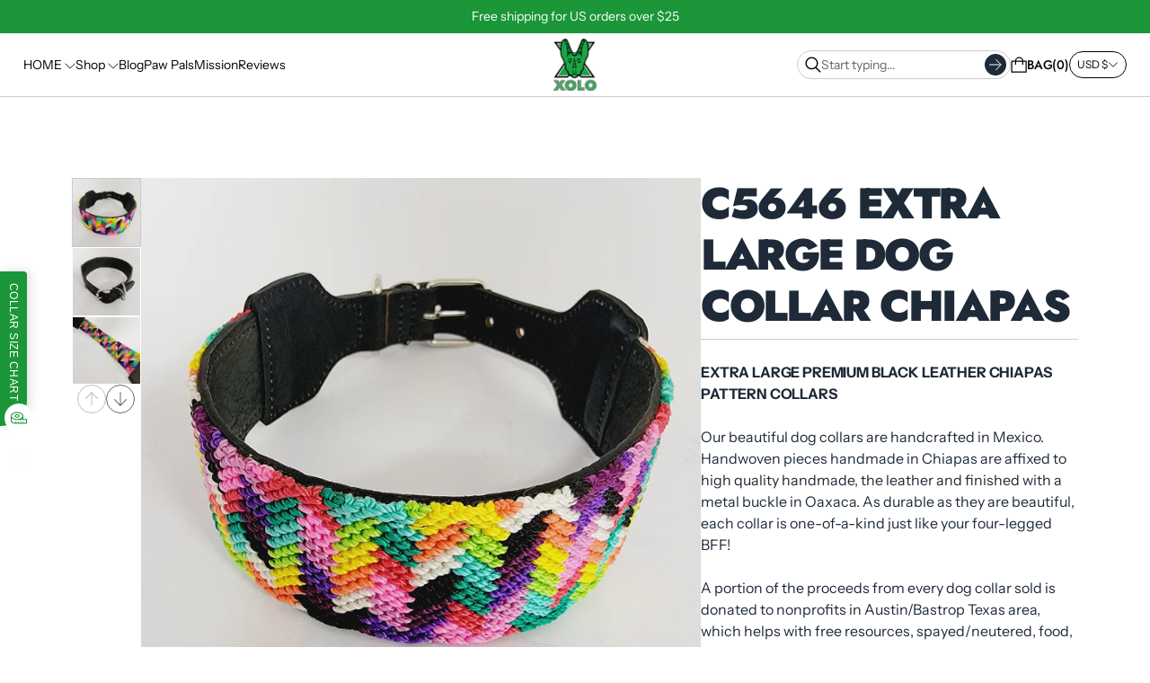

--- FILE ---
content_type: text/html; charset=utf-8
request_url: https://xolosarapes.com/products/xl-dog-collar-from-chiapas-5646
body_size: 55645
content:
<!doctype html>
<html class="no-js" lang="en">

<head>
  <meta charset="utf-8">
  <meta http-equiv="X-UA-Compatible" content="IE=edge">
  <link rel="canonical" href="https://xolosarapes.com/products/xl-dog-collar-from-chiapas-5646">
  <meta name="viewport" content="width=device-width,initial-scale=1">
  <link rel="preconnect" href="https://cdn.shopify.com" crossorigin>
  <meta name="theme-color" content="">


  
    <link rel="icon" type="image/png" href="//xolosarapes.com/cdn/shop/files/Logo_Xolo.png?crop=center&height=32&v=1684361180&width=32">
  
<link rel="preconnect" href="https://fonts.shopifycdn.com" crossorigin><title>
    C5646 EXTRA LARGE DOG COLLAR CHIAPAS
 &ndash; Xolo Sarapes </title>

  
    <meta name="description" content="EXTRA LARGE PREMIUM BLACK LEATHER CHIAPAS PATTERN COLLARS Our beautiful dog collars are handcrafted in Mexico. Handwoven pieces handmade in Chiapas are affixed to high quality handmade, the leather and finished with a metal buckle in Oaxaca. As durable as they are beautiful, each collar is one-of-a-kind just like your ">
  

  

<meta property="og:site_name" content="Xolo Sarapes ">
<meta property="og:url" content="https://xolosarapes.com/products/xl-dog-collar-from-chiapas-5646">
<meta property="og:title" content="C5646 EXTRA LARGE DOG COLLAR CHIAPAS">
<meta property="og:type" content="product">
<meta property="og:description" content="EXTRA LARGE PREMIUM BLACK LEATHER CHIAPAS PATTERN COLLARS Our beautiful dog collars are handcrafted in Mexico. Handwoven pieces handmade in Chiapas are affixed to high quality handmade, the leather and finished with a metal buckle in Oaxaca. As durable as they are beautiful, each collar is one-of-a-kind just like your "><meta property="og:image" content="http://xolosarapes.com/cdn/shop/files/20240515_155206.heic?v=1715893261">
  <meta property="og:image:secure_url" content="https://xolosarapes.com/cdn/shop/files/20240515_155206.heic?v=1715893261">
  <meta property="og:image:width" content="2992">
  <meta property="og:image:height" content="2992"><meta property="og:price:amount" content="49.00">
  <meta property="og:price:currency" content="USD"><meta name="twitter:card" content="summary_large_image">
<meta name="twitter:title" content="C5646 EXTRA LARGE DOG COLLAR CHIAPAS">
<meta name="twitter:description" content="EXTRA LARGE PREMIUM BLACK LEATHER CHIAPAS PATTERN COLLARS Our beautiful dog collars are handcrafted in Mexico. Handwoven pieces handmade in Chiapas are affixed to high quality handmade, the leather and finished with a metal buckle in Oaxaca. As durable as they are beautiful, each collar is one-of-a-kind just like your ">



  <script>window.performance && window.performance.mark && window.performance.mark('shopify.content_for_header.start');</script><meta name="google-site-verification" content="8SEolB7QHP4pzP_Zcz37tIoyr8RGJdionIfO0cQGnvY">
<meta id="shopify-digital-wallet" name="shopify-digital-wallet" content="/40781021352/digital_wallets/dialog">
<meta name="shopify-checkout-api-token" content="9b767ea03b612cb64bd2f4e01e83b3ff">
<link rel="alternate" type="application/json+oembed" href="https://xolosarapes.com/products/xl-dog-collar-from-chiapas-5646.oembed">
<script async="async" src="/checkouts/internal/preloads.js?locale=en-US"></script>
<link rel="preconnect" href="https://shop.app" crossorigin="anonymous">
<script async="async" src="https://shop.app/checkouts/internal/preloads.js?locale=en-US&shop_id=40781021352" crossorigin="anonymous"></script>
<script id="apple-pay-shop-capabilities" type="application/json">{"shopId":40781021352,"countryCode":"US","currencyCode":"USD","merchantCapabilities":["supports3DS"],"merchantId":"gid:\/\/shopify\/Shop\/40781021352","merchantName":"Xolo Sarapes ","requiredBillingContactFields":["postalAddress","email","phone"],"requiredShippingContactFields":["postalAddress","email","phone"],"shippingType":"shipping","supportedNetworks":["visa","masterCard","amex","discover","elo","jcb"],"total":{"type":"pending","label":"Xolo Sarapes ","amount":"1.00"},"shopifyPaymentsEnabled":true,"supportsSubscriptions":true}</script>
<script id="shopify-features" type="application/json">{"accessToken":"9b767ea03b612cb64bd2f4e01e83b3ff","betas":["rich-media-storefront-analytics"],"domain":"xolosarapes.com","predictiveSearch":true,"shopId":40781021352,"locale":"en"}</script>
<script>var Shopify = Shopify || {};
Shopify.shop = "xolosarapes.myshopify.com";
Shopify.locale = "en";
Shopify.currency = {"active":"USD","rate":"1.0"};
Shopify.country = "US";
Shopify.theme = {"name":"Refine","id":149237989635,"schema_name":"Refine","schema_version":"3.1.0","theme_store_id":2782,"role":"main"};
Shopify.theme.handle = "null";
Shopify.theme.style = {"id":null,"handle":null};
Shopify.cdnHost = "xolosarapes.com/cdn";
Shopify.routes = Shopify.routes || {};
Shopify.routes.root = "/";</script>
<script type="module">!function(o){(o.Shopify=o.Shopify||{}).modules=!0}(window);</script>
<script>!function(o){function n(){var o=[];function n(){o.push(Array.prototype.slice.apply(arguments))}return n.q=o,n}var t=o.Shopify=o.Shopify||{};t.loadFeatures=n(),t.autoloadFeatures=n()}(window);</script>
<script>
  window.ShopifyPay = window.ShopifyPay || {};
  window.ShopifyPay.apiHost = "shop.app\/pay";
  window.ShopifyPay.redirectState = null;
</script>
<script id="shop-js-analytics" type="application/json">{"pageType":"product"}</script>
<script defer="defer" async type="module" src="//xolosarapes.com/cdn/shopifycloud/shop-js/modules/v2/client.init-shop-cart-sync_C5BV16lS.en.esm.js"></script>
<script defer="defer" async type="module" src="//xolosarapes.com/cdn/shopifycloud/shop-js/modules/v2/chunk.common_CygWptCX.esm.js"></script>
<script type="module">
  await import("//xolosarapes.com/cdn/shopifycloud/shop-js/modules/v2/client.init-shop-cart-sync_C5BV16lS.en.esm.js");
await import("//xolosarapes.com/cdn/shopifycloud/shop-js/modules/v2/chunk.common_CygWptCX.esm.js");

  window.Shopify.SignInWithShop?.initShopCartSync?.({"fedCMEnabled":true,"windoidEnabled":true});

</script>
<script>
  window.Shopify = window.Shopify || {};
  if (!window.Shopify.featureAssets) window.Shopify.featureAssets = {};
  window.Shopify.featureAssets['shop-js'] = {"shop-cart-sync":["modules/v2/client.shop-cart-sync_ZFArdW7E.en.esm.js","modules/v2/chunk.common_CygWptCX.esm.js"],"init-fed-cm":["modules/v2/client.init-fed-cm_CmiC4vf6.en.esm.js","modules/v2/chunk.common_CygWptCX.esm.js"],"shop-button":["modules/v2/client.shop-button_tlx5R9nI.en.esm.js","modules/v2/chunk.common_CygWptCX.esm.js"],"shop-cash-offers":["modules/v2/client.shop-cash-offers_DOA2yAJr.en.esm.js","modules/v2/chunk.common_CygWptCX.esm.js","modules/v2/chunk.modal_D71HUcav.esm.js"],"init-windoid":["modules/v2/client.init-windoid_sURxWdc1.en.esm.js","modules/v2/chunk.common_CygWptCX.esm.js"],"shop-toast-manager":["modules/v2/client.shop-toast-manager_ClPi3nE9.en.esm.js","modules/v2/chunk.common_CygWptCX.esm.js"],"init-shop-email-lookup-coordinator":["modules/v2/client.init-shop-email-lookup-coordinator_B8hsDcYM.en.esm.js","modules/v2/chunk.common_CygWptCX.esm.js"],"init-shop-cart-sync":["modules/v2/client.init-shop-cart-sync_C5BV16lS.en.esm.js","modules/v2/chunk.common_CygWptCX.esm.js"],"avatar":["modules/v2/client.avatar_BTnouDA3.en.esm.js"],"pay-button":["modules/v2/client.pay-button_FdsNuTd3.en.esm.js","modules/v2/chunk.common_CygWptCX.esm.js"],"init-customer-accounts":["modules/v2/client.init-customer-accounts_DxDtT_ad.en.esm.js","modules/v2/client.shop-login-button_C5VAVYt1.en.esm.js","modules/v2/chunk.common_CygWptCX.esm.js","modules/v2/chunk.modal_D71HUcav.esm.js"],"init-shop-for-new-customer-accounts":["modules/v2/client.init-shop-for-new-customer-accounts_ChsxoAhi.en.esm.js","modules/v2/client.shop-login-button_C5VAVYt1.en.esm.js","modules/v2/chunk.common_CygWptCX.esm.js","modules/v2/chunk.modal_D71HUcav.esm.js"],"shop-login-button":["modules/v2/client.shop-login-button_C5VAVYt1.en.esm.js","modules/v2/chunk.common_CygWptCX.esm.js","modules/v2/chunk.modal_D71HUcav.esm.js"],"init-customer-accounts-sign-up":["modules/v2/client.init-customer-accounts-sign-up_CPSyQ0Tj.en.esm.js","modules/v2/client.shop-login-button_C5VAVYt1.en.esm.js","modules/v2/chunk.common_CygWptCX.esm.js","modules/v2/chunk.modal_D71HUcav.esm.js"],"shop-follow-button":["modules/v2/client.shop-follow-button_Cva4Ekp9.en.esm.js","modules/v2/chunk.common_CygWptCX.esm.js","modules/v2/chunk.modal_D71HUcav.esm.js"],"checkout-modal":["modules/v2/client.checkout-modal_BPM8l0SH.en.esm.js","modules/v2/chunk.common_CygWptCX.esm.js","modules/v2/chunk.modal_D71HUcav.esm.js"],"lead-capture":["modules/v2/client.lead-capture_Bi8yE_yS.en.esm.js","modules/v2/chunk.common_CygWptCX.esm.js","modules/v2/chunk.modal_D71HUcav.esm.js"],"shop-login":["modules/v2/client.shop-login_D6lNrXab.en.esm.js","modules/v2/chunk.common_CygWptCX.esm.js","modules/v2/chunk.modal_D71HUcav.esm.js"],"payment-terms":["modules/v2/client.payment-terms_CZxnsJam.en.esm.js","modules/v2/chunk.common_CygWptCX.esm.js","modules/v2/chunk.modal_D71HUcav.esm.js"]};
</script>
<script>(function() {
  var isLoaded = false;
  function asyncLoad() {
    if (isLoaded) return;
    isLoaded = true;
    var urls = ["https:\/\/static.klaviyo.com\/onsite\/js\/klaviyo.js?company_id=Y2pnuy\u0026shop=xolosarapes.myshopify.com","https:\/\/static.klaviyo.com\/onsite\/js\/klaviyo.js?company_id=Y2pnuy\u0026shop=xolosarapes.myshopify.com","https:\/\/xolosarapes.com\/apps\/giraffly-trust\/trust-worker-26d581eacf97c46535e93774154ee999a2442d1a.js?v=20230119074440\u0026shop=xolosarapes.myshopify.com","https:\/\/d1639lhkj5l89m.cloudfront.net\/js\/storefront\/uppromote.js?shop=xolosarapes.myshopify.com","https:\/\/cdn.nfcube.com\/instafeed-c77dcba4fed947b73bcb6c00f0b149b2.js?shop=xolosarapes.myshopify.com","\/\/cdn.shopify.com\/proxy\/60b27bd5206486ee2a92909952e71ae0ee94638fb6f5ae122529b0008e4e7cd5\/static.cdn.printful.com\/static\/js\/external\/shopify-product-customizer.js?v=0.28\u0026shop=xolosarapes.myshopify.com\u0026sp-cache-control=cHVibGljLCBtYXgtYWdlPTkwMA"];
    for (var i = 0; i < urls.length; i++) {
      var s = document.createElement('script');
      s.type = 'text/javascript';
      s.async = true;
      s.src = urls[i];
      var x = document.getElementsByTagName('script')[0];
      x.parentNode.insertBefore(s, x);
    }
  };
  if(window.attachEvent) {
    window.attachEvent('onload', asyncLoad);
  } else {
    window.addEventListener('load', asyncLoad, false);
  }
})();</script>
<script id="__st">var __st={"a":40781021352,"offset":-21600,"reqid":"b9b7f57b-e7e9-484e-b812-c2fb6b195d45-1768677261","pageurl":"xolosarapes.com\/products\/xl-dog-collar-from-chiapas-5646","u":"192254313553","p":"product","rtyp":"product","rid":8558374289667};</script>
<script>window.ShopifyPaypalV4VisibilityTracking = true;</script>
<script id="captcha-bootstrap">!function(){'use strict';const t='contact',e='account',n='new_comment',o=[[t,t],['blogs',n],['comments',n],[t,'customer']],c=[[e,'customer_login'],[e,'guest_login'],[e,'recover_customer_password'],[e,'create_customer']],r=t=>t.map((([t,e])=>`form[action*='/${t}']:not([data-nocaptcha='true']) input[name='form_type'][value='${e}']`)).join(','),a=t=>()=>t?[...document.querySelectorAll(t)].map((t=>t.form)):[];function s(){const t=[...o],e=r(t);return a(e)}const i='password',u='form_key',d=['recaptcha-v3-token','g-recaptcha-response','h-captcha-response',i],f=()=>{try{return window.sessionStorage}catch{return}},m='__shopify_v',_=t=>t.elements[u];function p(t,e,n=!1){try{const o=window.sessionStorage,c=JSON.parse(o.getItem(e)),{data:r}=function(t){const{data:e,action:n}=t;return t[m]||n?{data:e,action:n}:{data:t,action:n}}(c);for(const[e,n]of Object.entries(r))t.elements[e]&&(t.elements[e].value=n);n&&o.removeItem(e)}catch(o){console.error('form repopulation failed',{error:o})}}const l='form_type',E='cptcha';function T(t){t.dataset[E]=!0}const w=window,h=w.document,L='Shopify',v='ce_forms',y='captcha';let A=!1;((t,e)=>{const n=(g='f06e6c50-85a8-45c8-87d0-21a2b65856fe',I='https://cdn.shopify.com/shopifycloud/storefront-forms-hcaptcha/ce_storefront_forms_captcha_hcaptcha.v1.5.2.iife.js',D={infoText:'Protected by hCaptcha',privacyText:'Privacy',termsText:'Terms'},(t,e,n)=>{const o=w[L][v],c=o.bindForm;if(c)return c(t,g,e,D).then(n);var r;o.q.push([[t,g,e,D],n]),r=I,A||(h.body.append(Object.assign(h.createElement('script'),{id:'captcha-provider',async:!0,src:r})),A=!0)});var g,I,D;w[L]=w[L]||{},w[L][v]=w[L][v]||{},w[L][v].q=[],w[L][y]=w[L][y]||{},w[L][y].protect=function(t,e){n(t,void 0,e),T(t)},Object.freeze(w[L][y]),function(t,e,n,w,h,L){const[v,y,A,g]=function(t,e,n){const i=e?o:[],u=t?c:[],d=[...i,...u],f=r(d),m=r(i),_=r(d.filter((([t,e])=>n.includes(e))));return[a(f),a(m),a(_),s()]}(w,h,L),I=t=>{const e=t.target;return e instanceof HTMLFormElement?e:e&&e.form},D=t=>v().includes(t);t.addEventListener('submit',(t=>{const e=I(t);if(!e)return;const n=D(e)&&!e.dataset.hcaptchaBound&&!e.dataset.recaptchaBound,o=_(e),c=g().includes(e)&&(!o||!o.value);(n||c)&&t.preventDefault(),c&&!n&&(function(t){try{if(!f())return;!function(t){const e=f();if(!e)return;const n=_(t);if(!n)return;const o=n.value;o&&e.removeItem(o)}(t);const e=Array.from(Array(32),(()=>Math.random().toString(36)[2])).join('');!function(t,e){_(t)||t.append(Object.assign(document.createElement('input'),{type:'hidden',name:u})),t.elements[u].value=e}(t,e),function(t,e){const n=f();if(!n)return;const o=[...t.querySelectorAll(`input[type='${i}']`)].map((({name:t})=>t)),c=[...d,...o],r={};for(const[a,s]of new FormData(t).entries())c.includes(a)||(r[a]=s);n.setItem(e,JSON.stringify({[m]:1,action:t.action,data:r}))}(t,e)}catch(e){console.error('failed to persist form',e)}}(e),e.submit())}));const S=(t,e)=>{t&&!t.dataset[E]&&(n(t,e.some((e=>e===t))),T(t))};for(const o of['focusin','change'])t.addEventListener(o,(t=>{const e=I(t);D(e)&&S(e,y())}));const B=e.get('form_key'),M=e.get(l),P=B&&M;t.addEventListener('DOMContentLoaded',(()=>{const t=y();if(P)for(const e of t)e.elements[l].value===M&&p(e,B);[...new Set([...A(),...v().filter((t=>'true'===t.dataset.shopifyCaptcha))])].forEach((e=>S(e,t)))}))}(h,new URLSearchParams(w.location.search),n,t,e,['guest_login'])})(!0,!0)}();</script>
<script integrity="sha256-4kQ18oKyAcykRKYeNunJcIwy7WH5gtpwJnB7kiuLZ1E=" data-source-attribution="shopify.loadfeatures" defer="defer" src="//xolosarapes.com/cdn/shopifycloud/storefront/assets/storefront/load_feature-a0a9edcb.js" crossorigin="anonymous"></script>
<script crossorigin="anonymous" defer="defer" src="//xolosarapes.com/cdn/shopifycloud/storefront/assets/shopify_pay/storefront-65b4c6d7.js?v=20250812"></script>
<script data-source-attribution="shopify.dynamic_checkout.dynamic.init">var Shopify=Shopify||{};Shopify.PaymentButton=Shopify.PaymentButton||{isStorefrontPortableWallets:!0,init:function(){window.Shopify.PaymentButton.init=function(){};var t=document.createElement("script");t.src="https://xolosarapes.com/cdn/shopifycloud/portable-wallets/latest/portable-wallets.en.js",t.type="module",document.head.appendChild(t)}};
</script>
<script data-source-attribution="shopify.dynamic_checkout.buyer_consent">
  function portableWalletsHideBuyerConsent(e){var t=document.getElementById("shopify-buyer-consent"),n=document.getElementById("shopify-subscription-policy-button");t&&n&&(t.classList.add("hidden"),t.setAttribute("aria-hidden","true"),n.removeEventListener("click",e))}function portableWalletsShowBuyerConsent(e){var t=document.getElementById("shopify-buyer-consent"),n=document.getElementById("shopify-subscription-policy-button");t&&n&&(t.classList.remove("hidden"),t.removeAttribute("aria-hidden"),n.addEventListener("click",e))}window.Shopify?.PaymentButton&&(window.Shopify.PaymentButton.hideBuyerConsent=portableWalletsHideBuyerConsent,window.Shopify.PaymentButton.showBuyerConsent=portableWalletsShowBuyerConsent);
</script>
<script data-source-attribution="shopify.dynamic_checkout.cart.bootstrap">document.addEventListener("DOMContentLoaded",(function(){function t(){return document.querySelector("shopify-accelerated-checkout-cart, shopify-accelerated-checkout")}if(t())Shopify.PaymentButton.init();else{new MutationObserver((function(e,n){t()&&(Shopify.PaymentButton.init(),n.disconnect())})).observe(document.body,{childList:!0,subtree:!0})}}));
</script>
<link id="shopify-accelerated-checkout-styles" rel="stylesheet" media="screen" href="https://xolosarapes.com/cdn/shopifycloud/portable-wallets/latest/accelerated-checkout-backwards-compat.css" crossorigin="anonymous">
<style id="shopify-accelerated-checkout-cart">
        #shopify-buyer-consent {
  margin-top: 1em;
  display: inline-block;
  width: 100%;
}

#shopify-buyer-consent.hidden {
  display: none;
}

#shopify-subscription-policy-button {
  background: none;
  border: none;
  padding: 0;
  text-decoration: underline;
  font-size: inherit;
  cursor: pointer;
}

#shopify-subscription-policy-button::before {
  box-shadow: none;
}

      </style>

<script>window.performance && window.performance.mark && window.performance.mark('shopify.content_for_header.end');</script>

  <!-- Insert dynamic styles -->

  


  <style data-shopify>

    @font-face {
  font-family: "Instrument Sans";
  font-weight: 400;
  font-style: normal;
  font-display: swap;
  src: url("//xolosarapes.com/cdn/fonts/instrument_sans/instrumentsans_n4.db86542ae5e1596dbdb28c279ae6c2086c4c5bfa.woff2") format("woff2"),
       url("//xolosarapes.com/cdn/fonts/instrument_sans/instrumentsans_n4.510f1b081e58d08c30978f465518799851ef6d8b.woff") format("woff");
}

    @font-face {
  font-family: "Instrument Sans";
  font-weight: 700;
  font-style: normal;
  font-display: swap;
  src: url("//xolosarapes.com/cdn/fonts/instrument_sans/instrumentsans_n7.e4ad9032e203f9a0977786c356573ced65a7419a.woff2") format("woff2"),
       url("//xolosarapes.com/cdn/fonts/instrument_sans/instrumentsans_n7.b9e40f166fb7639074ba34738101a9d2990bb41a.woff") format("woff");
}

    @font-face {
  font-family: "Instrument Sans";
  font-weight: 400;
  font-style: italic;
  font-display: swap;
  src: url("//xolosarapes.com/cdn/fonts/instrument_sans/instrumentsans_i4.028d3c3cd8d085648c808ceb20cd2fd1eb3560e5.woff2") format("woff2"),
       url("//xolosarapes.com/cdn/fonts/instrument_sans/instrumentsans_i4.7e90d82df8dee29a99237cd19cc529d2206706a2.woff") format("woff");
}

    @font-face {
  font-family: "Instrument Sans";
  font-weight: 700;
  font-style: italic;
  font-display: swap;
  src: url("//xolosarapes.com/cdn/fonts/instrument_sans/instrumentsans_i7.d6063bb5d8f9cbf96eace9e8801697c54f363c6a.woff2") format("woff2"),
       url("//xolosarapes.com/cdn/fonts/instrument_sans/instrumentsans_i7.ce33afe63f8198a3ac4261b826b560103542cd36.woff") format("woff");
}


    @font-face {
  font-family: Jost;
  font-weight: 500;
  font-style: normal;
  font-display: swap;
  src: url("//xolosarapes.com/cdn/fonts/jost/jost_n5.7c8497861ffd15f4e1284cd221f14658b0e95d61.woff2") format("woff2"),
       url("//xolosarapes.com/cdn/fonts/jost/jost_n5.fb6a06896db583cc2df5ba1b30d9c04383119dd9.woff") format("woff");
}

    @font-face {
  font-family: Jost;
  font-weight: 700;
  font-style: normal;
  font-display: swap;
  src: url("//xolosarapes.com/cdn/fonts/jost/jost_n7.921dc18c13fa0b0c94c5e2517ffe06139c3615a3.woff2") format("woff2"),
       url("//xolosarapes.com/cdn/fonts/jost/jost_n7.cbfc16c98c1e195f46c536e775e4e959c5f2f22b.woff") format("woff");
}

    @font-face {
  font-family: Jost;
  font-weight: 500;
  font-style: italic;
  font-display: swap;
  src: url("//xolosarapes.com/cdn/fonts/jost/jost_i5.a6c7dbde35f2b89f8461eacda9350127566e5d51.woff2") format("woff2"),
       url("//xolosarapes.com/cdn/fonts/jost/jost_i5.2b58baee736487eede6bcdb523ca85eea2418357.woff") format("woff");
}

    @font-face {
  font-family: Jost;
  font-weight: 700;
  font-style: italic;
  font-display: swap;
  src: url("//xolosarapes.com/cdn/fonts/jost/jost_i7.d8201b854e41e19d7ed9b1a31fe4fe71deea6d3f.woff2") format("woff2"),
       url("//xolosarapes.com/cdn/fonts/jost/jost_i7.eae515c34e26b6c853efddc3fc0c552e0de63757.woff") format("woff");
}


    @font-face {
  font-family: Jost;
  font-weight: 900;
  font-style: normal;
  font-display: swap;
  src: url("//xolosarapes.com/cdn/fonts/jost/jost_n9.cd269fa9adcae864ab1df15826ceb2fd310a3d4a.woff2") format("woff2"),
       url("//xolosarapes.com/cdn/fonts/jost/jost_n9.fd15e8012129a3f22bd292bf1f8b87a15f894bd5.woff") format("woff");
}

    @font-face {
  font-family: Jost;
  font-weight: 700;
  font-style: normal;
  font-display: swap;
  src: url("//xolosarapes.com/cdn/fonts/jost/jost_n7.921dc18c13fa0b0c94c5e2517ffe06139c3615a3.woff2") format("woff2"),
       url("//xolosarapes.com/cdn/fonts/jost/jost_n7.cbfc16c98c1e195f46c536e775e4e959c5f2f22b.woff") format("woff");
}

    @font-face {
  font-family: Jost;
  font-weight: 900;
  font-style: italic;
  font-display: swap;
  src: url("//xolosarapes.com/cdn/fonts/jost/jost_i9.3941bc20c8f9c90d77754a7e7be88c3535a78aee.woff2") format("woff2"),
       url("//xolosarapes.com/cdn/fonts/jost/jost_i9.5024ac18628c0cf54c1d7bb7af18af95d9fa0ef9.woff") format("woff");
}

    @font-face {
  font-family: Jost;
  font-weight: 700;
  font-style: italic;
  font-display: swap;
  src: url("//xolosarapes.com/cdn/fonts/jost/jost_i7.d8201b854e41e19d7ed9b1a31fe4fe71deea6d3f.woff2") format("woff2"),
       url("//xolosarapes.com/cdn/fonts/jost/jost_i7.eae515c34e26b6c853efddc3fc0c552e0de63757.woff") format("woff");
}

    

    :root{
      --theme-body-font-family: "Instrument Sans", sans-serif;
      --theme-heading-font-family: Jost, sans-serif;
      --theme-special-heading-font-family: Jost, sans-serif;

      --theme-heading-font-weight: 500;

      --theme-special-heading-font-weight: 900;

      --theme-logo-font-weight: 500;

      --theme-font-weight-regular: 400;
      --theme-font-weight-bold: 700;


      --theme-body-font-size-base: 1.0; 
      --theme-heading-font-size-base: 1.0; 
      --theme-special-heading-font-size-base: 1.0;


      --theme-body-letter-spacing: 0em; 
      --theme-body-line-height: 1.5;
      --theme-body-text-transform: none;

      --theme-heading-letter-spacing: -.01em; 
      --theme-heading-line-height: 1.2;
      --theme-heading-text-transform: uppercase;

      --theme-special-heading-letter-spacing: -.05em; 
      --theme-special-heading-line-height: 1.2;
      --theme-special-heading-text-transform: uppercase;


      --theme-layout-background-color: #ffffff;


      
      
      --theme-lines-color-primary: #cccccc;
      --theme-lines-color-secondary: #cccccc;

      --theme-button-background-color-primary: #1b9638;
      --theme-button-color-primary: #ffffff;
      --theme-button-background-color-secondary: #1e2a38;
      --theme-button-color-secondary: #e6e8eb;

      --theme-color-primary: #1e2a38;
      --theme-color-heading: #1e2a38;
      --theme-color-links: #1e2a38;


      --theme-button-padding-base: 9px;

      --theme-button-border-radius: 0px;
      --theme-button-border-width: 1px;

      --theme-product-thumbail-aspect-ratio: 1/1;
      
    }

    
      
      .scheme_1{

        
          
          
        

        --theme-lines-color-primary: #cccccc;
        --theme-lines-color-secondary: #cccccc;

        --theme-button-background-color-primary: #1b9638;
        --theme-button-color-primary: #ffffff;
        --theme-button-background-color-secondary: #1e2a38;
        --theme-button-color-secondary: #e6e8eb;

        --theme-color-primary: #1e2a38;
        --theme-color-heading: #1e2a38;
        --theme-color-links: #1e2a38;

      }
    
      
      .scheme_2{

        
          
          
        

        --theme-lines-color-primary: #888b80;
        --theme-lines-color-secondary: #cccccc;

        --theme-button-background-color-primary: #1b9638;
        --theme-button-color-primary: #ffffff;
        --theme-button-background-color-secondary: #1e2a38;
        --theme-button-color-secondary: #ffffff;

        --theme-color-primary: #ffffff;
        --theme-color-heading: #ffffff;
        --theme-color-links: #e6e8eb;

      }
    
      
      .scheme_3{

        
          
          --theme-background-color:#1b9638;
          
          
          --theme-background-gradient:linear-gradient(90deg, rgba(27, 150, 56, 1), rgba(30, 42, 56, 1) 100%);
          
        

        --theme-lines-color-primary: #888b80;
        --theme-lines-color-secondary: #888b80;

        --theme-button-background-color-primary: #ffffff;
        --theme-button-color-primary: #1e2a38;
        --theme-button-background-color-secondary: #1e2a38;
        --theme-button-color-secondary: #ffffff;

        --theme-color-primary: #ffffff;
        --theme-color-heading: #ffffff;
        --theme-color-links: #ffffff;

      }
    
      
      .scheme_4{

        
          
          --theme-background-color:#e6e8eb;
          
          
          --theme-background-gradient:linear-gradient(180deg, rgba(230, 232, 235, 1), rgba(255, 255, 255, 1) 100%);
          
        

        --theme-lines-color-primary: #1e2a38;
        --theme-lines-color-secondary: #1e2a38;

        --theme-button-background-color-primary: #1b9638;
        --theme-button-color-primary: #ffffff;
        --theme-button-background-color-secondary: #1e2a38;
        --theme-button-color-secondary: #ffffff;

        --theme-color-primary: #1e2a38;
        --theme-color-heading: #1e2a38;
        --theme-color-links: #1e2a38;

      }
    
      
      .scheme_5{

        
          
          --theme-background-color:#1e2a38;
          
          
        

        --theme-lines-color-primary: #888b80;
        --theme-lines-color-secondary: #888b80;

        --theme-button-background-color-primary: #ffffff;
        --theme-button-color-primary: #1e2a38;
        --theme-button-background-color-secondary: #ffffff;
        --theme-button-color-secondary: #1e2a38;

        --theme-color-primary: #ffffff;
        --theme-color-heading: #ffffff;
        --theme-color-links: #ffffff;

      }
    
      
      .scheme_6{

        
          
          --theme-background-color:#1b9638;
          
          
        

        --theme-lines-color-primary: #888b80;
        --theme-lines-color-secondary: #888b80;

        --theme-button-background-color-primary: #ffffff;
        --theme-button-color-primary: #1e2a38;
        --theme-button-background-color-secondary: #1e2a38;
        --theme-button-color-secondary: #ffffff;

        --theme-color-primary: #ffffff;
        --theme-color-heading: #ffffff;
        --theme-color-links: #ffffff;

      }
    
      
      .scheme_7{

        
          
          --theme-background-color:#e6e8eb;
          
          
        

        --theme-lines-color-primary: #cccccc;
        --theme-lines-color-secondary: #cccccc;

        --theme-button-background-color-primary: #1b9638;
        --theme-button-color-primary: #ffffff;
        --theme-button-background-color-secondary: #000000;
        --theme-button-color-secondary: #ffffff;

        --theme-color-primary: #000000;
        --theme-color-heading: #000000;
        --theme-color-links: #000000;

      }
    
      
      .scheme_8{

        
          
          --theme-background-color:#ffffff;
          
          
        

        --theme-lines-color-primary: #cccccc;
        --theme-lines-color-secondary: #cccccc;

        --theme-button-background-color-primary: #1e2a38;
        --theme-button-color-primary: #ffffff;
        --theme-button-background-color-secondary: #1b9638;
        --theme-button-color-secondary: #e6e8eb;

        --theme-color-primary: #000000;
        --theme-color-heading: #000000;
        --theme-color-links: #000000;

      }
    

  </style>

  <!-- Header hook for plugins -->
  <link href="//xolosarapes.com/cdn/shop/t/18/assets/normalize.css?v=84205229190280885861741699709" rel="stylesheet" type="text/css" media="all" />

    <link href="//xolosarapes.com/cdn/shop/t/18/assets/splide.min.css?v=90292844261149471701741699709" rel="stylesheet" type="text/css" media="all" />
    <link href="//xolosarapes.com/cdn/shop/t/18/assets/splide-core.min.css?v=68654117922944756991741699709" rel="stylesheet" type="text/css" media="all" />

  <!-- 3D Model Viewer UI -->
  <link href="//xolosarapes.com/cdn/shop/t/18/assets/model-viewer-ui.css?v=94413760003252746801741699709" rel="stylesheet" type="text/css" media="all" />


  <!-- Animation styles -->
  <link href="//xolosarapes.com/cdn/shop/t/18/assets/animista.css?v=86907008491061533781741699709" rel="stylesheet" type="text/css" media="all" />


  <!-- All theme styles -->
  <link href="//xolosarapes.com/cdn/shop/t/18/assets/theme.css?v=150154142475230902751744650431" rel="stylesheet" type="text/css" media="all" />

  <link href="//xolosarapes.com/cdn/shop/t/18/assets/photoswipe.css?v=17294167553785981831741699708" rel="stylesheet" type="text/css" media="all" />


  


  <!-- CSS file for custom styles -->
  <link href="//xolosarapes.com/cdn/shop/t/18/assets/custom.css?v=111246749890965891191741699709" rel="stylesheet" type="text/css" media="all" />

<!-- BEGIN app block: shopify://apps/meteor-mega-menu/blocks/app_embed/9412d6a7-f8f8-4d65-b9ae-2737c2f0f45b -->


    <script>
        window.MeteorMenu = {
            // These will get handled by the Meteor class constructor
            registeredCallbacks: [],
            api: {
                on: (eventName, callback) => {
                    window.MeteorMenu.registeredCallbacks.push([eventName, callback]);
                }
            },
            revisionFileUrl: "\/\/xolosarapes.com\/cdn\/shop\/files\/meteor-mega-menus.json?v=9715170490763207978",
            storefrontAccessToken: "0e21465231532990800598d3ce611e92",
            localeRootPath: "\/",
            languageCode: "en".toUpperCase(),
            countryCode: "US",
            shop: {
                domain: "xolosarapes.com",
                permanentDomain: "xolosarapes.myshopify.com",
                moneyFormat: "${{amount}}",
                currency: "USD"
            },
            options: {
                desktopSelector: "",
                mobileSelector: "",
                disableDesktop: false,
                disableMobile: false,
                navigationLinkSpacing: 17,
                navigationLinkCaretStyle: "outline",
                menuDisplayAnimation: "none",
                menuCenterInViewport: false,
                menuVerticalOffset: 12,
                menuVerticalPadding: 0,
                menuJustifyContent: "flex-start",
                menuFontSize: 14,
                menuFontWeight: "400",
                menuTextTransform: "none",
                menuDisplayAction: "hover",
                menuDisplayDelay: "0",
                externalLinksInNewTab: null,
                mobileBreakpoint: 0,
                addonsEnabled: false
            }
        }
    </script>

<!-- END app block --><!-- BEGIN app block: shopify://apps/trusted-faq/blocks/product-faq-embed/3c13bf97-def2-4442-b06f-a64e813a2392 -->









<script id="faq-king-product-faq-data-fallback" type="application/json">{"faqs":[],"shop_id":24490}</script>


<script>
  
  window.Shopify.FaqKing = {
    'css_selector': '',
    'locale': null,
    'product': {
      'id': 8558374289667,
      'collection_ids': '443678589187,451987374339',
      'vendor': 'Xolo Sarapes',
      'tags': '[&quot;CHIAPAS XL&quot;]',
      'type': 'Dog Collars',
    }
  };
</script>


  
  <script id="faq-king-product-faq-data" type="application/json">{"faqs":[],"shop_id":24490}</script>


<style>
  
</style>


<!-- END app block --><!-- BEGIN app block: shopify://apps/judge-me-reviews/blocks/judgeme_core/61ccd3b1-a9f2-4160-9fe9-4fec8413e5d8 --><!-- Start of Judge.me Core -->






<link rel="dns-prefetch" href="https://cdnwidget.judge.me">
<link rel="dns-prefetch" href="https://cdn.judge.me">
<link rel="dns-prefetch" href="https://cdn1.judge.me">
<link rel="dns-prefetch" href="https://api.judge.me">

<script data-cfasync='false' class='jdgm-settings-script'>window.jdgmSettings={"pagination":5,"disable_web_reviews":false,"badge_no_review_text":"No reviews","badge_n_reviews_text":"{{ n }} review/reviews","badge_star_color":"#000000","hide_badge_preview_if_no_reviews":true,"badge_hide_text":false,"enforce_center_preview_badge":false,"widget_title":"Customer Reviews","widget_open_form_text":"Write a review","widget_close_form_text":"Cancel review","widget_refresh_page_text":"Refresh page","widget_summary_text":"Based on {{ number_of_reviews }} review/reviews","widget_no_review_text":"Be the first to write a review","widget_name_field_text":"Display name","widget_verified_name_field_text":"Verified Name (public)","widget_name_placeholder_text":"Display name","widget_required_field_error_text":"This field is required.","widget_email_field_text":"Email address","widget_verified_email_field_text":"Verified Email (private, can not be edited)","widget_email_placeholder_text":"Your email address","widget_email_field_error_text":"Please enter a valid email address.","widget_rating_field_text":"Rating","widget_review_title_field_text":"Review Title","widget_review_title_placeholder_text":"Give your review a title","widget_review_body_field_text":"Review content","widget_review_body_placeholder_text":"Start writing here...","widget_pictures_field_text":"Picture/Video (optional)","widget_submit_review_text":"Submit Review","widget_submit_verified_review_text":"Submit Verified Review","widget_submit_success_msg_with_auto_publish":"Thank you! Please refresh the page in a few moments to see your review. You can remove or edit your review by logging into \u003ca href='https://judge.me/login' target='_blank' rel='nofollow noopener'\u003eJudge.me\u003c/a\u003e","widget_submit_success_msg_no_auto_publish":"Thank you! Your review will be published as soon as it is approved by the shop admin. You can remove or edit your review by logging into \u003ca href='https://judge.me/login' target='_blank' rel='nofollow noopener'\u003eJudge.me\u003c/a\u003e","widget_show_default_reviews_out_of_total_text":"Showing {{ n_reviews_shown }} out of {{ n_reviews }} reviews.","widget_show_all_link_text":"Show all","widget_show_less_link_text":"Show less","widget_author_said_text":"{{ reviewer_name }} said:","widget_days_text":"{{ n }} days ago","widget_weeks_text":"{{ n }} week/weeks ago","widget_months_text":"{{ n }} month/months ago","widget_years_text":"{{ n }} year/years ago","widget_yesterday_text":"Yesterday","widget_today_text":"Today","widget_replied_text":"\u003e\u003e {{ shop_name }} replied:","widget_read_more_text":"Read more","widget_reviewer_name_as_initial":"","widget_rating_filter_color":"","widget_rating_filter_see_all_text":"See all reviews","widget_sorting_most_recent_text":"Most Recent","widget_sorting_highest_rating_text":"Highest Rating","widget_sorting_lowest_rating_text":"Lowest Rating","widget_sorting_with_pictures_text":"Only Pictures","widget_sorting_most_helpful_text":"Most Helpful","widget_open_question_form_text":"Ask a question","widget_reviews_subtab_text":"Reviews","widget_questions_subtab_text":"Questions","widget_question_label_text":"Question","widget_answer_label_text":"Answer","widget_question_placeholder_text":"Write your question here","widget_submit_question_text":"Submit Question","widget_question_submit_success_text":"Thank you for your question! We will notify you once it gets answered.","widget_star_color":"#000000","verified_badge_text":"Verified","verified_badge_bg_color":"","verified_badge_text_color":"","verified_badge_placement":"left-of-reviewer-name","widget_review_max_height":"","widget_hide_border":false,"widget_social_share":false,"widget_thumb":false,"widget_review_location_show":false,"widget_location_format":"state_country_only","all_reviews_include_out_of_store_products":true,"all_reviews_out_of_store_text":"(out of store)","all_reviews_pagination":100,"all_reviews_product_name_prefix_text":"about","enable_review_pictures":true,"enable_question_anwser":false,"widget_theme":"leex","review_date_format":"timestamp","default_sort_method":"most-recent","widget_product_reviews_subtab_text":"Product Reviews","widget_shop_reviews_subtab_text":"Shop Reviews","widget_other_products_reviews_text":"Reviews for other products","widget_store_reviews_subtab_text":"Store reviews","widget_no_store_reviews_text":"This store hasn't received any reviews yet","widget_web_restriction_product_reviews_text":"This product hasn't received any reviews yet","widget_no_items_text":"No items found","widget_show_more_text":"Show more","widget_write_a_store_review_text":"Write a Store Review","widget_other_languages_heading":"Reviews in Other Languages","widget_translate_review_text":"Translate review to {{ language }}","widget_translating_review_text":"Translating...","widget_show_original_translation_text":"Show original ({{ language }})","widget_translate_review_failed_text":"Review couldn't be translated.","widget_translate_review_retry_text":"Retry","widget_translate_review_try_again_later_text":"Try again later","show_product_url_for_grouped_product":false,"widget_sorting_pictures_first_text":"Pictures First","show_pictures_on_all_rev_page_mobile":false,"show_pictures_on_all_rev_page_desktop":false,"floating_tab_hide_mobile_install_preference":false,"floating_tab_button_name":"★ Reviews","floating_tab_title":"Let customers speak for us","floating_tab_button_color":"","floating_tab_button_background_color":"","floating_tab_url":"","floating_tab_url_enabled":true,"floating_tab_tab_style":"text","all_reviews_text_badge_text":"Customers rate us {{ shop.metafields.judgeme.all_reviews_rating | round: 1 }}/5 based on {{ shop.metafields.judgeme.all_reviews_count }} reviews.","all_reviews_text_badge_text_branded_style":"{{ shop.metafields.judgeme.all_reviews_rating | round: 1 }} out of 5 stars based on {{ shop.metafields.judgeme.all_reviews_count }} reviews","is_all_reviews_text_badge_a_link":false,"show_stars_for_all_reviews_text_badge":false,"all_reviews_text_badge_url":"","all_reviews_text_style":"branded","all_reviews_text_color_style":"judgeme_brand_color","all_reviews_text_color":"#108474","all_reviews_text_show_jm_brand":true,"featured_carousel_show_header":true,"featured_carousel_title":"Let our customers speak for us","testimonials_carousel_title":"Customers are saying","videos_carousel_title":"Real customer stories","cards_carousel_title":"Customers are saying","featured_carousel_count_text":"from {{ n }} reviews","featured_carousel_add_link_to_all_reviews_page":false,"featured_carousel_url":"","featured_carousel_show_images":true,"featured_carousel_autoslide_interval":5,"featured_carousel_arrows_on_the_sides":false,"featured_carousel_height":250,"featured_carousel_width":80,"featured_carousel_image_size":0,"featured_carousel_image_height":260,"featured_carousel_arrow_color":"#eeeeee","verified_count_badge_style":"vintage","verified_count_badge_orientation":"horizontal","verified_count_badge_color_style":"judgeme_brand_color","verified_count_badge_color":"#108474","is_verified_count_badge_a_link":false,"verified_count_badge_url":"","verified_count_badge_show_jm_brand":true,"widget_rating_preset_default":5,"widget_first_sub_tab":"product-reviews","widget_show_histogram":false,"widget_histogram_use_custom_color":false,"widget_pagination_use_custom_color":true,"widget_star_use_custom_color":true,"widget_verified_badge_use_custom_color":false,"widget_write_review_use_custom_color":false,"picture_reminder_submit_button":"Upload Pictures","enable_review_videos":false,"mute_video_by_default":false,"widget_sorting_videos_first_text":"Videos First","widget_review_pending_text":"Pending","featured_carousel_items_for_large_screen":4,"social_share_options_order":"Facebook,Twitter","remove_microdata_snippet":true,"disable_json_ld":false,"enable_json_ld_products":false,"preview_badge_show_question_text":false,"preview_badge_no_question_text":"No questions","preview_badge_n_question_text":"{{ number_of_questions }} question/questions","qa_badge_show_icon":false,"qa_badge_position":"same-row","remove_judgeme_branding":true,"widget_add_search_bar":false,"widget_search_bar_placeholder":"Search","widget_sorting_verified_only_text":"Verified only","featured_carousel_theme":"gallery","featured_carousel_show_rating":true,"featured_carousel_show_title":true,"featured_carousel_show_body":true,"featured_carousel_show_date":false,"featured_carousel_show_reviewer":true,"featured_carousel_show_product":false,"featured_carousel_header_background_color":"#108474","featured_carousel_header_text_color":"#ffffff","featured_carousel_name_product_separator":"reviewed","featured_carousel_full_star_background":"#108474","featured_carousel_empty_star_background":"#dadada","featured_carousel_vertical_theme_background":"#f9fafb","featured_carousel_verified_badge_enable":false,"featured_carousel_verified_badge_color":"#108474","featured_carousel_border_style":"round","featured_carousel_review_line_length_limit":3,"featured_carousel_more_reviews_button_text":"Read more reviews","featured_carousel_view_product_button_text":"View product","all_reviews_page_load_reviews_on":"button_click","all_reviews_page_load_more_text":"Load More Reviews","disable_fb_tab_reviews":false,"enable_ajax_cdn_cache":false,"widget_public_name_text":"displayed publicly like","default_reviewer_name":"John Smith","default_reviewer_name_has_non_latin":true,"widget_reviewer_anonymous":"Anonymous","medals_widget_title":"Judge.me Review Medals","medals_widget_background_color":"#f9fafb","medals_widget_position":"footer_all_pages","medals_widget_border_color":"#f9fafb","medals_widget_verified_text_position":"left","medals_widget_use_monochromatic_version":false,"medals_widget_elements_color":"#108474","show_reviewer_avatar":true,"widget_invalid_yt_video_url_error_text":"Not a YouTube video URL","widget_max_length_field_error_text":"Please enter no more than {0} characters.","widget_show_country_flag":true,"widget_show_collected_via_shop_app":true,"widget_verified_by_shop_badge_style":"light","widget_verified_by_shop_text":"Verified by Shop","widget_show_photo_gallery":false,"widget_load_with_code_splitting":true,"widget_ugc_install_preference":false,"widget_ugc_title":"Made by us, Shared by you","widget_ugc_subtitle":"Tag us to see your picture featured in our page","widget_ugc_arrows_color":"#ffffff","widget_ugc_primary_button_text":"Buy Now","widget_ugc_primary_button_background_color":"#108474","widget_ugc_primary_button_text_color":"#ffffff","widget_ugc_primary_button_border_width":"0","widget_ugc_primary_button_border_style":"none","widget_ugc_primary_button_border_color":"#108474","widget_ugc_primary_button_border_radius":"25","widget_ugc_secondary_button_text":"Load More","widget_ugc_secondary_button_background_color":"#ffffff","widget_ugc_secondary_button_text_color":"#108474","widget_ugc_secondary_button_border_width":"2","widget_ugc_secondary_button_border_style":"solid","widget_ugc_secondary_button_border_color":"#108474","widget_ugc_secondary_button_border_radius":"25","widget_ugc_reviews_button_text":"View Reviews","widget_ugc_reviews_button_background_color":"#ffffff","widget_ugc_reviews_button_text_color":"#108474","widget_ugc_reviews_button_border_width":"2","widget_ugc_reviews_button_border_style":"solid","widget_ugc_reviews_button_border_color":"#108474","widget_ugc_reviews_button_border_radius":"25","widget_ugc_reviews_button_link_to":"judgeme-reviews-page","widget_ugc_show_post_date":true,"widget_ugc_max_width":"800","widget_rating_metafield_value_type":true,"widget_primary_color":"#499712","widget_enable_secondary_color":false,"widget_secondary_color":"#edf5f5","widget_summary_average_rating_text":"{{ average_rating }} out of 5","widget_media_grid_title":"Customer photos \u0026 videos","widget_media_grid_see_more_text":"See more","widget_round_style":true,"widget_show_product_medals":true,"widget_verified_by_judgeme_text":"Verified by Judge.me","widget_show_store_medals":true,"widget_verified_by_judgeme_text_in_store_medals":"Verified by Judge.me","widget_media_field_exceed_quantity_message":"Sorry, we can only accept {{ max_media }} for one review.","widget_media_field_exceed_limit_message":"{{ file_name }} is too large, please select a {{ media_type }} less than {{ size_limit }}MB.","widget_review_submitted_text":"Review Submitted!","widget_question_submitted_text":"Question Submitted!","widget_close_form_text_question":"Cancel","widget_write_your_answer_here_text":"Write your answer here","widget_enabled_branded_link":false,"widget_show_collected_by_judgeme":true,"widget_reviewer_name_color":"#000000","widget_write_review_text_color":"#000000","widget_write_review_bg_color":"","widget_collected_by_judgeme_text":"collected by Judge.me","widget_pagination_type":"load_more","widget_load_more_text":"Load More","widget_load_more_color":"#1B9638","widget_full_review_text":"Full Review","widget_read_more_reviews_text":"Read More Reviews","widget_read_questions_text":"Read Questions","widget_questions_and_answers_text":"Questions \u0026 Answers","widget_verified_by_text":"Verified by","widget_verified_text":"Verified","widget_number_of_reviews_text":"{{ number_of_reviews }} reviews","widget_back_button_text":"Back","widget_next_button_text":"Next","widget_custom_forms_filter_button":"Filters","custom_forms_style":"vertical","widget_show_review_information":false,"how_reviews_are_collected":"How reviews are collected?","widget_show_review_keywords":false,"widget_gdpr_statement":"How we use your data: We'll only contact you about the review you left, and only if necessary. By submitting your review, you agree to Judge.me's \u003ca href='https://judge.me/terms' target='_blank' rel='nofollow noopener'\u003eterms\u003c/a\u003e, \u003ca href='https://judge.me/privacy' target='_blank' rel='nofollow noopener'\u003eprivacy\u003c/a\u003e and \u003ca href='https://judge.me/content-policy' target='_blank' rel='nofollow noopener'\u003econtent\u003c/a\u003e policies.","widget_multilingual_sorting_enabled":false,"widget_translate_review_content_enabled":false,"widget_translate_review_content_method":"manual","popup_widget_review_selection":"automatically_with_pictures","popup_widget_round_border_style":true,"popup_widget_show_title":true,"popup_widget_show_body":true,"popup_widget_show_reviewer":false,"popup_widget_show_product":true,"popup_widget_show_pictures":true,"popup_widget_use_review_picture":true,"popup_widget_show_on_home_page":true,"popup_widget_show_on_product_page":true,"popup_widget_show_on_collection_page":true,"popup_widget_show_on_cart_page":true,"popup_widget_position":"bottom_left","popup_widget_first_review_delay":5,"popup_widget_duration":5,"popup_widget_interval":5,"popup_widget_review_count":5,"popup_widget_hide_on_mobile":true,"review_snippet_widget_round_border_style":true,"review_snippet_widget_card_color":"#FFFFFF","review_snippet_widget_slider_arrows_background_color":"#FFFFFF","review_snippet_widget_slider_arrows_color":"#000000","review_snippet_widget_star_color":"#108474","show_product_variant":false,"all_reviews_product_variant_label_text":"Variant: ","widget_show_verified_branding":false,"widget_ai_summary_title":"Customers say","widget_ai_summary_disclaimer":"AI-powered review summary based on recent customer reviews","widget_show_ai_summary":false,"widget_show_ai_summary_bg":false,"widget_show_review_title_input":true,"redirect_reviewers_invited_via_email":"review_widget","request_store_review_after_product_review":false,"request_review_other_products_in_order":false,"review_form_color_scheme":"default","review_form_corner_style":"square","review_form_star_color":{},"review_form_text_color":"#333333","review_form_background_color":"#ffffff","review_form_field_background_color":"#fafafa","review_form_button_color":{},"review_form_button_text_color":"#ffffff","review_form_modal_overlay_color":"#000000","review_content_screen_title_text":"How would you rate this product?","review_content_introduction_text":"We would love it if you would share a bit about your experience.","store_review_form_title_text":"How would you rate this store?","store_review_form_introduction_text":"We would love it if you would share a bit about your experience.","show_review_guidance_text":true,"one_star_review_guidance_text":"Poor","five_star_review_guidance_text":"Great","customer_information_screen_title_text":"About you","customer_information_introduction_text":"Please tell us more about you.","custom_questions_screen_title_text":"Your experience in more detail","custom_questions_introduction_text":"Here are a few questions to help us understand more about your experience.","review_submitted_screen_title_text":"Thanks for your review!","review_submitted_screen_thank_you_text":"We are processing it and it will appear on the store soon.","review_submitted_screen_email_verification_text":"Please confirm your email by clicking the link we just sent you. This helps us keep reviews authentic.","review_submitted_request_store_review_text":"Would you like to share your experience of shopping with us?","review_submitted_review_other_products_text":"Would you like to review these products?","store_review_screen_title_text":"Would you like to share your experience of shopping with us?","store_review_introduction_text":"We value your feedback and use it to improve. Please share any thoughts or suggestions you have.","reviewer_media_screen_title_picture_text":"Share a picture","reviewer_media_introduction_picture_text":"Upload a photo to support your review.","reviewer_media_screen_title_video_text":"Share a video","reviewer_media_introduction_video_text":"Upload a video to support your review.","reviewer_media_screen_title_picture_or_video_text":"Share a picture or video","reviewer_media_introduction_picture_or_video_text":"Upload a photo or video to support your review.","reviewer_media_youtube_url_text":"Paste your Youtube URL here","advanced_settings_next_step_button_text":"Next","advanced_settings_close_review_button_text":"Close","modal_write_review_flow":false,"write_review_flow_required_text":"Required","write_review_flow_privacy_message_text":"We respect your privacy.","write_review_flow_anonymous_text":"Post review as anonymous","write_review_flow_visibility_text":"This won't be visible to other customers.","write_review_flow_multiple_selection_help_text":"Select as many as you like","write_review_flow_single_selection_help_text":"Select one option","write_review_flow_required_field_error_text":"This field is required","write_review_flow_invalid_email_error_text":"Please enter a valid email address","write_review_flow_max_length_error_text":"Max. {{ max_length }} characters.","write_review_flow_media_upload_text":"\u003cb\u003eClick to upload\u003c/b\u003e or drag and drop","write_review_flow_gdpr_statement":"We'll only contact you about your review if necessary. By submitting your review, you agree to our \u003ca href='https://judge.me/terms' target='_blank' rel='nofollow noopener'\u003eterms and conditions\u003c/a\u003e and \u003ca href='https://judge.me/privacy' target='_blank' rel='nofollow noopener'\u003eprivacy policy\u003c/a\u003e.","rating_only_reviews_enabled":false,"show_negative_reviews_help_screen":false,"new_review_flow_help_screen_rating_threshold":3,"negative_review_resolution_screen_title_text":"Tell us more","negative_review_resolution_text":"Your experience matters to us. If there were issues with your purchase, we're here to help. Feel free to reach out to us, we'd love the opportunity to make things right.","negative_review_resolution_button_text":"Contact us","negative_review_resolution_proceed_with_review_text":"Leave a review","negative_review_resolution_subject":"Issue with purchase from {{ shop_name }}.{{ order_name }}","preview_badge_collection_page_install_status":false,"widget_review_custom_css":"","preview_badge_custom_css":"","preview_badge_stars_count":"5-stars","featured_carousel_custom_css":"","floating_tab_custom_css":"","all_reviews_widget_custom_css":"","medals_widget_custom_css":"","verified_badge_custom_css":"","all_reviews_text_custom_css":"","transparency_badges_collected_via_store_invite":false,"transparency_badges_from_another_provider":false,"transparency_badges_collected_from_store_visitor":false,"transparency_badges_collected_by_verified_review_provider":false,"transparency_badges_earned_reward":false,"transparency_badges_collected_via_store_invite_text":"Review collected via store invitation","transparency_badges_from_another_provider_text":"Review collected from another provider","transparency_badges_collected_from_store_visitor_text":"Review collected from a store visitor","transparency_badges_written_in_google_text":"Review written in Google","transparency_badges_written_in_etsy_text":"Review written in Etsy","transparency_badges_written_in_shop_app_text":"Review written in Shop App","transparency_badges_earned_reward_text":"Review earned a reward for future purchase","product_review_widget_per_page":10,"widget_store_review_label_text":"Review about the store","checkout_comment_extension_title_on_product_page":"Customer Comments","checkout_comment_extension_num_latest_comment_show":5,"checkout_comment_extension_format":"name_and_timestamp","checkout_comment_customer_name":"last_initial","checkout_comment_comment_notification":true,"preview_badge_collection_page_install_preference":true,"preview_badge_home_page_install_preference":false,"preview_badge_product_page_install_preference":true,"review_widget_install_preference":"","review_carousel_install_preference":false,"floating_reviews_tab_install_preference":"none","verified_reviews_count_badge_install_preference":false,"all_reviews_text_install_preference":false,"review_widget_best_location":true,"judgeme_medals_install_preference":false,"review_widget_revamp_enabled":false,"review_widget_qna_enabled":false,"review_widget_header_theme":"minimal","review_widget_widget_title_enabled":true,"review_widget_header_text_size":"medium","review_widget_header_text_weight":"regular","review_widget_average_rating_style":"compact","review_widget_bar_chart_enabled":true,"review_widget_bar_chart_type":"numbers","review_widget_bar_chart_style":"standard","review_widget_expanded_media_gallery_enabled":false,"review_widget_reviews_section_theme":"standard","review_widget_image_style":"thumbnails","review_widget_review_image_ratio":"square","review_widget_stars_size":"medium","review_widget_verified_badge":"standard_text","review_widget_review_title_text_size":"medium","review_widget_review_text_size":"medium","review_widget_review_text_length":"medium","review_widget_number_of_columns_desktop":3,"review_widget_carousel_transition_speed":5,"review_widget_custom_questions_answers_display":"always","review_widget_button_text_color":"#FFFFFF","review_widget_text_color":"#000000","review_widget_lighter_text_color":"#7B7B7B","review_widget_corner_styling":"soft","review_widget_review_word_singular":"review","review_widget_review_word_plural":"reviews","review_widget_voting_label":"Helpful?","review_widget_shop_reply_label":"Reply from {{ shop_name }}:","review_widget_filters_title":"Filters","qna_widget_question_word_singular":"Question","qna_widget_question_word_plural":"Questions","qna_widget_answer_reply_label":"Answer from {{ answerer_name }}:","qna_content_screen_title_text":"Ask a question about this product","qna_widget_question_required_field_error_text":"Please enter your question.","qna_widget_flow_gdpr_statement":"We'll only contact you about your question if necessary. By submitting your question, you agree to our \u003ca href='https://judge.me/terms' target='_blank' rel='nofollow noopener'\u003eterms and conditions\u003c/a\u003e and \u003ca href='https://judge.me/privacy' target='_blank' rel='nofollow noopener'\u003eprivacy policy\u003c/a\u003e.","qna_widget_question_submitted_text":"Thanks for your question!","qna_widget_close_form_text_question":"Close","qna_widget_question_submit_success_text":"We’ll notify you by email when your question is answered.","all_reviews_widget_v2025_enabled":false,"all_reviews_widget_v2025_header_theme":"default","all_reviews_widget_v2025_widget_title_enabled":true,"all_reviews_widget_v2025_header_text_size":"medium","all_reviews_widget_v2025_header_text_weight":"regular","all_reviews_widget_v2025_average_rating_style":"compact","all_reviews_widget_v2025_bar_chart_enabled":true,"all_reviews_widget_v2025_bar_chart_type":"numbers","all_reviews_widget_v2025_bar_chart_style":"standard","all_reviews_widget_v2025_expanded_media_gallery_enabled":false,"all_reviews_widget_v2025_show_store_medals":true,"all_reviews_widget_v2025_show_photo_gallery":true,"all_reviews_widget_v2025_show_review_keywords":false,"all_reviews_widget_v2025_show_ai_summary":false,"all_reviews_widget_v2025_show_ai_summary_bg":false,"all_reviews_widget_v2025_add_search_bar":false,"all_reviews_widget_v2025_default_sort_method":"most-recent","all_reviews_widget_v2025_reviews_per_page":10,"all_reviews_widget_v2025_reviews_section_theme":"default","all_reviews_widget_v2025_image_style":"thumbnails","all_reviews_widget_v2025_review_image_ratio":"square","all_reviews_widget_v2025_stars_size":"medium","all_reviews_widget_v2025_verified_badge":"bold_badge","all_reviews_widget_v2025_review_title_text_size":"medium","all_reviews_widget_v2025_review_text_size":"medium","all_reviews_widget_v2025_review_text_length":"medium","all_reviews_widget_v2025_number_of_columns_desktop":3,"all_reviews_widget_v2025_carousel_transition_speed":5,"all_reviews_widget_v2025_custom_questions_answers_display":"always","all_reviews_widget_v2025_show_product_variant":false,"all_reviews_widget_v2025_show_reviewer_avatar":true,"all_reviews_widget_v2025_reviewer_name_as_initial":"","all_reviews_widget_v2025_review_location_show":false,"all_reviews_widget_v2025_location_format":"","all_reviews_widget_v2025_show_country_flag":false,"all_reviews_widget_v2025_verified_by_shop_badge_style":"light","all_reviews_widget_v2025_social_share":false,"all_reviews_widget_v2025_social_share_options_order":"Facebook,Twitter,LinkedIn,Pinterest","all_reviews_widget_v2025_pagination_type":"standard","all_reviews_widget_v2025_button_text_color":"#FFFFFF","all_reviews_widget_v2025_text_color":"#000000","all_reviews_widget_v2025_lighter_text_color":"#7B7B7B","all_reviews_widget_v2025_corner_styling":"soft","all_reviews_widget_v2025_title":"Customer reviews","all_reviews_widget_v2025_ai_summary_title":"Customers say about this store","all_reviews_widget_v2025_no_review_text":"Be the first to write a review","platform":"shopify","branding_url":"https://app.judge.me/reviews/stores/xolosarapes.com","branding_text":"Powered by Judge.me","locale":"en","reply_name":"Xolo Sarapes ","widget_version":"3.0","footer":true,"autopublish":true,"review_dates":true,"enable_custom_form":false,"shop_use_review_site":true,"shop_locale":"en","enable_multi_locales_translations":true,"show_review_title_input":true,"review_verification_email_status":"always","can_be_branded":true,"reply_name_text":"Xolo Sarapes "};</script> <style class='jdgm-settings-style'>.jdgm-xx{left:0}:root{--jdgm-primary-color: #499712;--jdgm-secondary-color: rgba(73,151,18,0.1);--jdgm-star-color: #000;--jdgm-write-review-text-color: #000000;--jdgm-write-review-bg-color: #499712;--jdgm-paginate-color: #1B9638;--jdgm-border-radius: 10;--jdgm-reviewer-name-color: #000000}.jdgm-histogram__bar-content{background-color:#499712}.jdgm-rev[data-verified-buyer=true] .jdgm-rev__icon.jdgm-rev__icon:after,.jdgm-rev__buyer-badge.jdgm-rev__buyer-badge{color:white;background-color:#499712}.jdgm-review-widget--small .jdgm-gallery.jdgm-gallery .jdgm-gallery__thumbnail-link:nth-child(8) .jdgm-gallery__thumbnail-wrapper.jdgm-gallery__thumbnail-wrapper:before{content:"See more"}@media only screen and (min-width: 768px){.jdgm-gallery.jdgm-gallery .jdgm-gallery__thumbnail-link:nth-child(8) .jdgm-gallery__thumbnail-wrapper.jdgm-gallery__thumbnail-wrapper:before{content:"See more"}}.jdgm-preview-badge .jdgm-star.jdgm-star{color:#000000}.jdgm-prev-badge[data-average-rating='0.00']{display:none !important}.jdgm-author-all-initials{display:none !important}.jdgm-author-last-initial{display:none !important}.jdgm-rev-widg__title{visibility:hidden}.jdgm-rev-widg__summary-text{visibility:hidden}.jdgm-prev-badge__text{visibility:hidden}.jdgm-rev__prod-link-prefix:before{content:'about'}.jdgm-rev__variant-label:before{content:'Variant: '}.jdgm-rev__out-of-store-text:before{content:'(out of store)'}@media only screen and (min-width: 768px){.jdgm-rev__pics .jdgm-rev_all-rev-page-picture-separator,.jdgm-rev__pics .jdgm-rev__product-picture{display:none}}@media only screen and (max-width: 768px){.jdgm-rev__pics .jdgm-rev_all-rev-page-picture-separator,.jdgm-rev__pics .jdgm-rev__product-picture{display:none}}.jdgm-preview-badge[data-template="index"]{display:none !important}.jdgm-verified-count-badget[data-from-snippet="true"]{display:none !important}.jdgm-carousel-wrapper[data-from-snippet="true"]{display:none !important}.jdgm-all-reviews-text[data-from-snippet="true"]{display:none !important}.jdgm-medals-section[data-from-snippet="true"]{display:none !important}.jdgm-ugc-media-wrapper[data-from-snippet="true"]{display:none !important}.jdgm-histogram{display:none !important}.jdgm-widget .jdgm-sort-dropdown-wrapper{margin-top:12px}.jdgm-rev__transparency-badge[data-badge-type="review_collected_via_store_invitation"]{display:none !important}.jdgm-rev__transparency-badge[data-badge-type="review_collected_from_another_provider"]{display:none !important}.jdgm-rev__transparency-badge[data-badge-type="review_collected_from_store_visitor"]{display:none !important}.jdgm-rev__transparency-badge[data-badge-type="review_written_in_etsy"]{display:none !important}.jdgm-rev__transparency-badge[data-badge-type="review_written_in_google_business"]{display:none !important}.jdgm-rev__transparency-badge[data-badge-type="review_written_in_shop_app"]{display:none !important}.jdgm-rev__transparency-badge[data-badge-type="review_earned_for_future_purchase"]{display:none !important}.jdgm-review-snippet-widget .jdgm-rev-snippet-widget__cards-container .jdgm-rev-snippet-card{border-radius:8px;background:#fff}.jdgm-review-snippet-widget .jdgm-rev-snippet-widget__cards-container .jdgm-rev-snippet-card__rev-rating .jdgm-star{color:#108474}.jdgm-review-snippet-widget .jdgm-rev-snippet-widget__prev-btn,.jdgm-review-snippet-widget .jdgm-rev-snippet-widget__next-btn{border-radius:50%;background:#fff}.jdgm-review-snippet-widget .jdgm-rev-snippet-widget__prev-btn>svg,.jdgm-review-snippet-widget .jdgm-rev-snippet-widget__next-btn>svg{fill:#000}.jdgm-full-rev-modal.rev-snippet-widget .jm-mfp-container .jm-mfp-content,.jdgm-full-rev-modal.rev-snippet-widget .jm-mfp-container .jdgm-full-rev__icon,.jdgm-full-rev-modal.rev-snippet-widget .jm-mfp-container .jdgm-full-rev__pic-img,.jdgm-full-rev-modal.rev-snippet-widget .jm-mfp-container .jdgm-full-rev__reply{border-radius:8px}.jdgm-full-rev-modal.rev-snippet-widget .jm-mfp-container .jdgm-full-rev[data-verified-buyer="true"] .jdgm-full-rev__icon::after{border-radius:8px}.jdgm-full-rev-modal.rev-snippet-widget .jm-mfp-container .jdgm-full-rev .jdgm-rev__buyer-badge{border-radius:calc( 8px / 2 )}.jdgm-full-rev-modal.rev-snippet-widget .jm-mfp-container .jdgm-full-rev .jdgm-full-rev__replier::before{content:'Xolo Sarapes '}.jdgm-full-rev-modal.rev-snippet-widget .jm-mfp-container .jdgm-full-rev .jdgm-full-rev__product-button{border-radius:calc( 8px * 6 )}
</style> <style class='jdgm-settings-style'></style> <script data-cfasync="false" type="text/javascript" async src="https://cdnwidget.judge.me/shopify_v2/leex.js" id="judgeme_widget_leex_js"></script>
<link id="judgeme_widget_leex_css" rel="stylesheet" type="text/css" media="nope!" onload="this.media='all'" href="https://cdnwidget.judge.me/widget_v3/theme/leex.css">

  
  
  
  <style class='jdgm-miracle-styles'>
  @-webkit-keyframes jdgm-spin{0%{-webkit-transform:rotate(0deg);-ms-transform:rotate(0deg);transform:rotate(0deg)}100%{-webkit-transform:rotate(359deg);-ms-transform:rotate(359deg);transform:rotate(359deg)}}@keyframes jdgm-spin{0%{-webkit-transform:rotate(0deg);-ms-transform:rotate(0deg);transform:rotate(0deg)}100%{-webkit-transform:rotate(359deg);-ms-transform:rotate(359deg);transform:rotate(359deg)}}@font-face{font-family:'JudgemeStar';src:url("[data-uri]") format("woff");font-weight:normal;font-style:normal}.jdgm-star{font-family:'JudgemeStar';display:inline !important;text-decoration:none !important;padding:0 4px 0 0 !important;margin:0 !important;font-weight:bold;opacity:1;-webkit-font-smoothing:antialiased;-moz-osx-font-smoothing:grayscale}.jdgm-star:hover{opacity:1}.jdgm-star:last-of-type{padding:0 !important}.jdgm-star.jdgm--on:before{content:"\e000"}.jdgm-star.jdgm--off:before{content:"\e001"}.jdgm-star.jdgm--half:before{content:"\e002"}.jdgm-widget *{margin:0;line-height:1.4;-webkit-box-sizing:border-box;-moz-box-sizing:border-box;box-sizing:border-box;-webkit-overflow-scrolling:touch}.jdgm-hidden{display:none !important;visibility:hidden !important}.jdgm-temp-hidden{display:none}.jdgm-spinner{width:40px;height:40px;margin:auto;border-radius:50%;border-top:2px solid #eee;border-right:2px solid #eee;border-bottom:2px solid #eee;border-left:2px solid #ccc;-webkit-animation:jdgm-spin 0.8s infinite linear;animation:jdgm-spin 0.8s infinite linear}.jdgm-spinner:empty{display:block}.jdgm-prev-badge{display:block !important}

</style>
<style class='jdgm-miracle-styles'>
  @font-face{font-family:'JudgemeStar';src:url("[data-uri]") format("woff");font-weight:normal;font-style:normal}

</style>


  
  
   


<script data-cfasync='false' class='jdgm-script'>
!function(e){window.jdgm=window.jdgm||{},jdgm.CDN_HOST="https://cdnwidget.judge.me/",jdgm.CDN_HOST_ALT="https://cdn2.judge.me/cdn/widget_frontend/",jdgm.API_HOST="https://api.judge.me/",jdgm.CDN_BASE_URL="https://cdn.shopify.com/extensions/019bc7fe-07a5-7fc5-85e3-4a4175980733/judgeme-extensions-296/assets/",
jdgm.docReady=function(d){(e.attachEvent?"complete"===e.readyState:"loading"!==e.readyState)?
setTimeout(d,0):e.addEventListener("DOMContentLoaded",d)},jdgm.loadCSS=function(d,t,o,a){
!o&&jdgm.loadCSS.requestedUrls.indexOf(d)>=0||(jdgm.loadCSS.requestedUrls.push(d),
(a=e.createElement("link")).rel="stylesheet",a.class="jdgm-stylesheet",a.media="nope!",
a.href=d,a.onload=function(){this.media="all",t&&setTimeout(t)},e.body.appendChild(a))},
jdgm.loadCSS.requestedUrls=[],jdgm.loadJS=function(e,d){var t=new XMLHttpRequest;
t.onreadystatechange=function(){4===t.readyState&&(Function(t.response)(),d&&d(t.response))},
t.open("GET",e),t.onerror=function(){if(e.indexOf(jdgm.CDN_HOST)===0&&jdgm.CDN_HOST_ALT!==jdgm.CDN_HOST){var f=e.replace(jdgm.CDN_HOST,jdgm.CDN_HOST_ALT);jdgm.loadJS(f,d)}},t.send()},jdgm.docReady((function(){(window.jdgmLoadCSS||e.querySelectorAll(
".jdgm-widget, .jdgm-all-reviews-page").length>0)&&(jdgmSettings.widget_load_with_code_splitting?
parseFloat(jdgmSettings.widget_version)>=3?jdgm.loadCSS(jdgm.CDN_HOST+"widget_v3/base.css"):
jdgm.loadCSS(jdgm.CDN_HOST+"widget/base.css"):jdgm.loadCSS(jdgm.CDN_HOST+"shopify_v2.css"),
jdgm.loadJS(jdgm.CDN_HOST+"loa"+"der.js"))}))}(document);
</script>
<noscript><link rel="stylesheet" type="text/css" media="all" href="https://cdnwidget.judge.me/shopify_v2.css"></noscript>

<!-- BEGIN app snippet: theme_fix_tags --><script>
  (function() {
    var jdgmThemeFixes = null;
    if (!jdgmThemeFixes) return;
    var thisThemeFix = jdgmThemeFixes[Shopify.theme.id];
    if (!thisThemeFix) return;

    if (thisThemeFix.html) {
      document.addEventListener("DOMContentLoaded", function() {
        var htmlDiv = document.createElement('div');
        htmlDiv.classList.add('jdgm-theme-fix-html');
        htmlDiv.innerHTML = thisThemeFix.html;
        document.body.append(htmlDiv);
      });
    };

    if (thisThemeFix.css) {
      var styleTag = document.createElement('style');
      styleTag.classList.add('jdgm-theme-fix-style');
      styleTag.innerHTML = thisThemeFix.css;
      document.head.append(styleTag);
    };

    if (thisThemeFix.js) {
      var scriptTag = document.createElement('script');
      scriptTag.classList.add('jdgm-theme-fix-script');
      scriptTag.innerHTML = thisThemeFix.js;
      document.head.append(scriptTag);
    };
  })();
</script>
<!-- END app snippet -->
<!-- End of Judge.me Core -->



<!-- END app block --><!-- BEGIN app block: shopify://apps/rt-size-chart-size-guide/blocks/app-embed/13a9207b-9080-4ce4-b513-4b68a085eadb --><script>
  window.roarJs = window.roarJs || {};
  roarJs.SizeChartConfig = {
    metafields: {
      shop: "xolosarapes.myshopify.com",
      settings: {"enabled":"1","block_order":["1744304477526","1744305235695","1744305968961","1744306177688","1744306931076"],"blocks":{"1744304477526":{"enabled":"1","param":{"table":"[[\"Size\",\"Neck\",\"Chest\",\"Neck\",\"Chest Lenght\"],[\"Small\",\"10” - 17”\",\"12.5” - 20”\",\"4.5”\",\"6” - 9”\"],[\"Medium\",\"12.5” - 21”\",\"15.5” - 25.5”\",\"5.5”\",\"8” - 11.5”\"],[\"Large\",\"14” - 24.5”\",\"21.5” - 31.5”\",\"7.5”\",\"9.5” - 15.5”\"],[\"Extra Large\",\"16” - 28”\",\"23.5” - 37.5”\",\"8”\",\"9.5” - 15.5”\"],[\"2x Extra Large\",\"17.5” - 31”\",\"27” - 54.5”\",\"9”\",\"10” - 15.5”\"]]","icon":"13","custom_icon":"","text":"Harnesses Size Chart","display":"both","show_more":"0","rule_type":"automated","rule_applied":"all","show_on_collection":"0","show_on_homepage":"0"},"title":"Harnesses Size Chart","float":{"position":"left","mobile_enabled":"1","mobile_position":"left","background":"#1b9638","color":"#ffffff","font_size":"12","text_transform":"uppercase"},"inline":{"position":"before","custom_position":"before","custom_selector":".add-to-cart","color":"#1b9638","font_size":"12","text_transform":"none","margin":{"top":"0","right":"0","bottom":"0","left":"0"}},"more":{"position":"tab","tab":{"more":"How to measure","title":""},"content":"","image":{"enabled":"0","src":"","height":"","position":"top"}},"table":{"head_bg":"#ebe9eb","head_color":"#212121","even_bg":"#fafbfb","even_color":"#212121","odd_bg":"#ffffff","odd_color":"#212121","hover_bg":"#f6f6f7","hover_color":"#212121","border_color":"#ebe9eb","align":"left"},"modal":{"background":"#ffffff","color":"#212121","font_size":"14","effect":"zoomIn","size":"medium","overlay_color":"#000000","overlay_opacity":"0.8"},"rules":{"1744304919172":{"column":"TITLE","relation":"CONTAINS","condition":"HARNESS"}}},"1744305235695":{"enabled":"1","param":{"table":"[[\"Size\",\"Neck\",\"Collar With\"],[\"2x Extra Small\",\"6.25\\\" - 7\\\"\",\"0.75\\\"\"],[\"Extra Small\",\"9.75\\\" - 11\\\"\",\"1\\\"\"],[\"Small\",\"10.75\\\" - 16.25\\\"\",\"1.25\\\" - 1.5\\\"\"],[\"Medium\",\"14.25\\\" - 20.25\\\"\",\"1.75\\\"\"],[\"Large\",\"17.25\\\" - 24.5\\\"\",\"1.75\\\"\"],[\"Extra Large\",\"21.5\\\" - 27.5\\\"\",\"1.75\\\"\"],[\"2x Extra Large\",\"24\\\" - 29.5\\\"\",\"1.75\\\" - 2.25\\\"\"]]","icon":"13","custom_icon":"","text":"Collar Size chart","display":"both","show_more":"0","rule_type":"automated","rule_applied":"any","show_on_collection":"0","show_on_homepage":"0"},"title":"Collar Size Chart","float":{"position":"left","mobile_enabled":"1","mobile_position":"left","background":"#1b9638","color":"#ffffff","font_size":"12","text_transform":"uppercase"},"inline":{"position":"before","custom_position":"before","custom_selector":".add-to-cart","color":"#1b9638","font_size":"12","text_transform":"none","margin":{"top":"0","right":"0","bottom":"0","left":"0"}},"more":{"position":"tab","tab":{"more":"How to measure","title":""},"content":"","image":{"enabled":"0","src":"","height":"","position":"top"}},"table":{"head_bg":"#ebe9eb","head_color":"#212121","even_bg":"#fafbfb","even_color":"#212121","odd_bg":"#ffffff","odd_color":"#212121","hover_bg":"#f6f6f7","hover_color":"#212121","border_color":"#ebe9eb","align":"center"},"modal":{"background":"#ffffff","color":"#212121","font_size":"14","effect":"zoomIn","size":"medium","overlay_color":"#000000","overlay_opacity":"0.8"},"rules":{"1744305320153":{"column":"TITLE","relation":"CONTAINS","condition":"COLLAR"}}},"1744305968961":{"enabled":"1","param":{"table":"[[\"Size\",\"Length\",\"Width\",\"Chest\"],[\"Small\",\"28\\\"\",\"18\\\"\",\"34\\\"-37\\\"\"],[\"Medium\",\"29\\\"\",\"20\\\"\",\"38\\\" - 41\\\"\"],[\"Large\",\"30\\\"\",\"22\\\"\",\"42\\\" - 45\\\"\"],[\"Extra Large\",\"31\\\"\",\"24\\\"\",\"46\\\" - 49\\\"\"],[\"2x Extra Large\",\"32\\\"\",\"26\\\"\",\"50\\\" - 53\\\"\"]]","icon":"13","custom_icon":"","text":"T-shirt Size chart","display":"both","show_more":"0","rule_type":"automated","rule_applied":"any","show_on_collection":"0","show_on_homepage":"0"},"title":"T-shirt Size chart","float":{"position":"left","mobile_enabled":"1","mobile_position":"left","background":"#1b9638","color":"#ffffff","font_size":"12","text_transform":"uppercase"},"inline":{"position":"before","custom_position":"before","custom_selector":".add-to-cart","color":"#1b9638","font_size":"12","text_transform":"none","margin":{"top":"0","right":"0","bottom":"0","left":"0"}},"more":{"position":"tab","tab":{"more":"How to measure","title":""},"content":"","image":{"enabled":"0","src":"","height":"","position":"top"}},"table":{"head_bg":"#ebe9eb","head_color":"#212121","even_bg":"#fafbfb","even_color":"#212121","odd_bg":"#ffffff","odd_color":"#212121","hover_bg":"#f6f6f7","hover_color":"#212121","border_color":"#ebe9eb","align":"center"},"modal":{"background":"#ffffff","color":"#212121","font_size":"14","effect":"zoomIn","size":"medium","overlay_color":"#000000","overlay_opacity":"0.8"},"rules":{"1744306023277":{"column":"TITLE","relation":"CONTAINS","condition":"t-shirt"}}},"1744306177688":{"enabled":"1","param":{"table":"[[\"Size\",\"Neck\",\"Chest\",\"Length\"],[\"2x Extra Small\",\"5” - 7”\",\"10” - 12”\",\"7” - 9”\"],[\"Extra Small\",\"7” - 8”\",\"12” - 14”\",\"10” - 12”\"],[\"Small\",\"9” - 11”\",\"15” - 20”\",\"12” - 15”\"],[\"Medium\",\"8” - 12”\",\"17” - 22”\",\"15” - 18”\"],[\"Large\",\"9” - 13”\",\"19” - 26”\",\"17” - 21”\"],[\"Extra Large\",\"12” - 18”\",\"22” - 31”\",\"22” - 26”\"],[\"2x Extra Large\",\"16” - 22”\",\"27” - 38”\",\"23” - 28”\"],[\"3x Extra Large\",\"18” - 25”\",\"30” - 40”\",\"26” - 32”\"],[\"Great Dane\",\"18” - 26”\",\"30” - 42”\",\"31” - 36”\"],[\"Plus S\",\"8” - 12”\",\"15” - 22”\",\"12” - 15”\"],[\"Dachshund\",\"8” - 13”\",\"15” - 22”\",\"15” - 19”\"],[\"Plus M\",\"8” - 13”\",\"17” - 24”\",\"15” - 19”\"],[\"Plus L\",\"14” - 20”\",\"22” - 30”\",\"17” - 22”\"],[\"Plus XL\",\"14” - 22”\",\"23” - 37”\",\"22” - 27”\"],[\"Plus 2XL\",\"19\\\" - 27\\\"\",\"29\\\" - 44\\\"\",\"23\\\" - 29\\\"\"],[\"Plus 3XL\",\"22\\\" - 30\\\"\",\"32\\\" - 48\\\"\",\"26\\\" - 33\\\"\"],[\"Plus Great Dane\",\"20\\\" - 31\\\"\",\"31\\\" - 45\\\"\",\"31\\\" - 37\\\"\"]]","icon":"13","custom_icon":"","text":"Sarapes Dog Jacket \u0026 Dress Size Chart","display":"both","show_more":"0","rule_type":"automated","rule_applied":"any","show_on_collection":"0","show_on_homepage":"0"},"title":"Sarapes Dog Jacket \u0026 Dress Size Chart","float":{"position":"left","mobile_enabled":"1","mobile_position":"left","background":"#1b9638","color":"#ffffff","font_size":"12","text_transform":"uppercase"},"inline":{"position":"before","custom_position":"before","custom_selector":".add-to-cart","color":"#1b9638","font_size":"12","text_transform":"none","margin":{"top":"0","right":"0","bottom":"0","left":"0"}},"more":{"position":"tab","tab":{"more":"How to measure","title":""},"content":"","image":{"enabled":"0","src":"","height":"","position":"top"}},"table":{"head_bg":"#ebe9eb","head_color":"#212121","even_bg":"#fafbfb","even_color":"#212121","odd_bg":"#ffffff","odd_color":"#212121","hover_bg":"#f6f6f7","hover_color":"#212121","border_color":"#ebe9eb","align":"center"},"modal":{"background":"#ffffff","color":"#212121","font_size":"14","effect":"zoomIn","size":"medium","overlay_color":"#000000","overlay_opacity":"0.8"},"rules":{"1744307199542":{"column":"TITLE","relation":"CONTAINS","condition":"Dog Jacket"},"1744307217990":{"column":"TITLE","relation":"CONTAINS","condition":"Dog Dress"}}},"1744306931076":{"enabled":"1","param":{"table":"[[\"Size\",\"Lenght\",\"Width\",\"Collar Fit\"],[\"Small\",\"8\\\"\",\"5\\\"\",\"2\\\"\"],[\"Medium\",\"10\\\"\",\"7\\\"\",\"2\\\"\"],[\"Large\",\"13\\\"\",\"8.5\\\"\",\"2.5\\\"\"],[\"Extra Large\",\"15\\\"\",\"10\\\"\",\"2.5\\\"\"]]","icon":"13","custom_icon":"","text":"Bandana Size Chart","display":"both","show_more":"0","rule_type":"automated","rule_applied":"any","show_on_collection":"0","show_on_homepage":"0"},"title":"Bandana Size Chart","float":{"position":"left","mobile_enabled":"1","mobile_position":"left","background":"#1b9638","color":"#ffffff","font_size":"12","text_transform":"uppercase"},"inline":{"position":"before","custom_position":"before","custom_selector":".add-to-cart","color":"#1b9638","font_size":"12","text_transform":"none","margin":{"top":"0","right":"0","bottom":"0","left":"0"}},"more":{"position":"tab","tab":{"more":"How to measure","title":""},"content":"","image":{"enabled":"0","src":"","height":"","position":"top"}},"table":{"head_bg":"#ebe9eb","head_color":"#212121","even_bg":"#fafbfb","even_color":"#212121","odd_bg":"#ffffff","odd_color":"#212121","hover_bg":"#f6f6f7","hover_color":"#212121","border_color":"#ebe9eb","align":"center"},"modal":{"background":"#ffffff","color":"#212121","font_size":"14","effect":"zoomIn","size":"medium","overlay_color":"#000000","overlay_opacity":"0.8"},"rules":{"1744306977762":{"column":"TITLE","relation":"CONTAINS","condition":"Bandana"}}}},"only1":"true"},
      moneyFormat: "${{amount}}"
    }
  }
</script>


<!-- END app block --><!-- BEGIN app block: shopify://apps/trusted-faq/blocks/flyout-embed/3c13bf97-def2-4442-b06f-a64e813a2392 -->





<script>
  window.Shopify.FaqKingFlyout = {
    'locale': null,
  };
</script>


<script id="faq-king-bubble-data" type="application/json"></script>





<!-- END app block --><script src="https://cdn.shopify.com/extensions/76e9d4ee-cb70-4261-beaf-5f72a563488e/meteor-mega-menu-25/assets/meteor-menu.js" type="text/javascript" defer="defer"></script>
<link href="https://cdn.shopify.com/extensions/76e9d4ee-cb70-4261-beaf-5f72a563488e/meteor-mega-menu-25/assets/meteor-menu.css" rel="stylesheet" type="text/css" media="all">
<script src="https://cdn.shopify.com/extensions/019bc184-0166-72d2-8796-9db4121f7b71/faqking-86/assets/product-faqs.min.js" type="text/javascript" defer="defer"></script>
<link href="https://cdn.shopify.com/extensions/019bc184-0166-72d2-8796-9db4121f7b71/faqking-86/assets/load-styles.css" rel="stylesheet" type="text/css" media="all">
<script src="https://cdn.shopify.com/extensions/019bc7fe-07a5-7fc5-85e3-4a4175980733/judgeme-extensions-296/assets/loader.js" type="text/javascript" defer="defer"></script>
<script src="https://cdn.shopify.com/extensions/82ccbc31-b716-457d-b0c8-029b7b39cfc8/1.2.0/assets/sizechart.js" type="text/javascript" defer="defer"></script>
<link href="https://cdn.shopify.com/extensions/82ccbc31-b716-457d-b0c8-029b7b39cfc8/1.2.0/assets/sizechart.css" rel="stylesheet" type="text/css" media="all">
<script src="https://cdn.shopify.com/extensions/019bc184-0166-72d2-8796-9db4121f7b71/faqking-86/assets/flyout.min.js" type="text/javascript" defer="defer"></script>
<link href="https://cdn.shopify.com/extensions/019bc184-0166-72d2-8796-9db4121f7b71/faqking-86/assets/fly-out-styles.min.css" rel="stylesheet" type="text/css" media="all">
<link href="https://monorail-edge.shopifysvc.com" rel="dns-prefetch">
<script>(function(){if ("sendBeacon" in navigator && "performance" in window) {try {var session_token_from_headers = performance.getEntriesByType('navigation')[0].serverTiming.find(x => x.name == '_s').description;} catch {var session_token_from_headers = undefined;}var session_cookie_matches = document.cookie.match(/_shopify_s=([^;]*)/);var session_token_from_cookie = session_cookie_matches && session_cookie_matches.length === 2 ? session_cookie_matches[1] : "";var session_token = session_token_from_headers || session_token_from_cookie || "";function handle_abandonment_event(e) {var entries = performance.getEntries().filter(function(entry) {return /monorail-edge.shopifysvc.com/.test(entry.name);});if (!window.abandonment_tracked && entries.length === 0) {window.abandonment_tracked = true;var currentMs = Date.now();var navigation_start = performance.timing.navigationStart;var payload = {shop_id: 40781021352,url: window.location.href,navigation_start,duration: currentMs - navigation_start,session_token,page_type: "product"};window.navigator.sendBeacon("https://monorail-edge.shopifysvc.com/v1/produce", JSON.stringify({schema_id: "online_store_buyer_site_abandonment/1.1",payload: payload,metadata: {event_created_at_ms: currentMs,event_sent_at_ms: currentMs}}));}}window.addEventListener('pagehide', handle_abandonment_event);}}());</script>
<script id="web-pixels-manager-setup">(function e(e,d,r,n,o){if(void 0===o&&(o={}),!Boolean(null===(a=null===(i=window.Shopify)||void 0===i?void 0:i.analytics)||void 0===a?void 0:a.replayQueue)){var i,a;window.Shopify=window.Shopify||{};var t=window.Shopify;t.analytics=t.analytics||{};var s=t.analytics;s.replayQueue=[],s.publish=function(e,d,r){return s.replayQueue.push([e,d,r]),!0};try{self.performance.mark("wpm:start")}catch(e){}var l=function(){var e={modern:/Edge?\/(1{2}[4-9]|1[2-9]\d|[2-9]\d{2}|\d{4,})\.\d+(\.\d+|)|Firefox\/(1{2}[4-9]|1[2-9]\d|[2-9]\d{2}|\d{4,})\.\d+(\.\d+|)|Chrom(ium|e)\/(9{2}|\d{3,})\.\d+(\.\d+|)|(Maci|X1{2}).+ Version\/(15\.\d+|(1[6-9]|[2-9]\d|\d{3,})\.\d+)([,.]\d+|)( \(\w+\)|)( Mobile\/\w+|) Safari\/|Chrome.+OPR\/(9{2}|\d{3,})\.\d+\.\d+|(CPU[ +]OS|iPhone[ +]OS|CPU[ +]iPhone|CPU IPhone OS|CPU iPad OS)[ +]+(15[._]\d+|(1[6-9]|[2-9]\d|\d{3,})[._]\d+)([._]\d+|)|Android:?[ /-](13[3-9]|1[4-9]\d|[2-9]\d{2}|\d{4,})(\.\d+|)(\.\d+|)|Android.+Firefox\/(13[5-9]|1[4-9]\d|[2-9]\d{2}|\d{4,})\.\d+(\.\d+|)|Android.+Chrom(ium|e)\/(13[3-9]|1[4-9]\d|[2-9]\d{2}|\d{4,})\.\d+(\.\d+|)|SamsungBrowser\/([2-9]\d|\d{3,})\.\d+/,legacy:/Edge?\/(1[6-9]|[2-9]\d|\d{3,})\.\d+(\.\d+|)|Firefox\/(5[4-9]|[6-9]\d|\d{3,})\.\d+(\.\d+|)|Chrom(ium|e)\/(5[1-9]|[6-9]\d|\d{3,})\.\d+(\.\d+|)([\d.]+$|.*Safari\/(?![\d.]+ Edge\/[\d.]+$))|(Maci|X1{2}).+ Version\/(10\.\d+|(1[1-9]|[2-9]\d|\d{3,})\.\d+)([,.]\d+|)( \(\w+\)|)( Mobile\/\w+|) Safari\/|Chrome.+OPR\/(3[89]|[4-9]\d|\d{3,})\.\d+\.\d+|(CPU[ +]OS|iPhone[ +]OS|CPU[ +]iPhone|CPU IPhone OS|CPU iPad OS)[ +]+(10[._]\d+|(1[1-9]|[2-9]\d|\d{3,})[._]\d+)([._]\d+|)|Android:?[ /-](13[3-9]|1[4-9]\d|[2-9]\d{2}|\d{4,})(\.\d+|)(\.\d+|)|Mobile Safari.+OPR\/([89]\d|\d{3,})\.\d+\.\d+|Android.+Firefox\/(13[5-9]|1[4-9]\d|[2-9]\d{2}|\d{4,})\.\d+(\.\d+|)|Android.+Chrom(ium|e)\/(13[3-9]|1[4-9]\d|[2-9]\d{2}|\d{4,})\.\d+(\.\d+|)|Android.+(UC? ?Browser|UCWEB|U3)[ /]?(15\.([5-9]|\d{2,})|(1[6-9]|[2-9]\d|\d{3,})\.\d+)\.\d+|SamsungBrowser\/(5\.\d+|([6-9]|\d{2,})\.\d+)|Android.+MQ{2}Browser\/(14(\.(9|\d{2,})|)|(1[5-9]|[2-9]\d|\d{3,})(\.\d+|))(\.\d+|)|K[Aa][Ii]OS\/(3\.\d+|([4-9]|\d{2,})\.\d+)(\.\d+|)/},d=e.modern,r=e.legacy,n=navigator.userAgent;return n.match(d)?"modern":n.match(r)?"legacy":"unknown"}(),u="modern"===l?"modern":"legacy",c=(null!=n?n:{modern:"",legacy:""})[u],f=function(e){return[e.baseUrl,"/wpm","/b",e.hashVersion,"modern"===e.buildTarget?"m":"l",".js"].join("")}({baseUrl:d,hashVersion:r,buildTarget:u}),m=function(e){var d=e.version,r=e.bundleTarget,n=e.surface,o=e.pageUrl,i=e.monorailEndpoint;return{emit:function(e){var a=e.status,t=e.errorMsg,s=(new Date).getTime(),l=JSON.stringify({metadata:{event_sent_at_ms:s},events:[{schema_id:"web_pixels_manager_load/3.1",payload:{version:d,bundle_target:r,page_url:o,status:a,surface:n,error_msg:t},metadata:{event_created_at_ms:s}}]});if(!i)return console&&console.warn&&console.warn("[Web Pixels Manager] No Monorail endpoint provided, skipping logging."),!1;try{return self.navigator.sendBeacon.bind(self.navigator)(i,l)}catch(e){}var u=new XMLHttpRequest;try{return u.open("POST",i,!0),u.setRequestHeader("Content-Type","text/plain"),u.send(l),!0}catch(e){return console&&console.warn&&console.warn("[Web Pixels Manager] Got an unhandled error while logging to Monorail."),!1}}}}({version:r,bundleTarget:l,surface:e.surface,pageUrl:self.location.href,monorailEndpoint:e.monorailEndpoint});try{o.browserTarget=l,function(e){var d=e.src,r=e.async,n=void 0===r||r,o=e.onload,i=e.onerror,a=e.sri,t=e.scriptDataAttributes,s=void 0===t?{}:t,l=document.createElement("script"),u=document.querySelector("head"),c=document.querySelector("body");if(l.async=n,l.src=d,a&&(l.integrity=a,l.crossOrigin="anonymous"),s)for(var f in s)if(Object.prototype.hasOwnProperty.call(s,f))try{l.dataset[f]=s[f]}catch(e){}if(o&&l.addEventListener("load",o),i&&l.addEventListener("error",i),u)u.appendChild(l);else{if(!c)throw new Error("Did not find a head or body element to append the script");c.appendChild(l)}}({src:f,async:!0,onload:function(){if(!function(){var e,d;return Boolean(null===(d=null===(e=window.Shopify)||void 0===e?void 0:e.analytics)||void 0===d?void 0:d.initialized)}()){var d=window.webPixelsManager.init(e)||void 0;if(d){var r=window.Shopify.analytics;r.replayQueue.forEach((function(e){var r=e[0],n=e[1],o=e[2];d.publishCustomEvent(r,n,o)})),r.replayQueue=[],r.publish=d.publishCustomEvent,r.visitor=d.visitor,r.initialized=!0}}},onerror:function(){return m.emit({status:"failed",errorMsg:"".concat(f," has failed to load")})},sri:function(e){var d=/^sha384-[A-Za-z0-9+/=]+$/;return"string"==typeof e&&d.test(e)}(c)?c:"",scriptDataAttributes:o}),m.emit({status:"loading"})}catch(e){m.emit({status:"failed",errorMsg:(null==e?void 0:e.message)||"Unknown error"})}}})({shopId: 40781021352,storefrontBaseUrl: "https://xolosarapes.com",extensionsBaseUrl: "https://extensions.shopifycdn.com/cdn/shopifycloud/web-pixels-manager",monorailEndpoint: "https://monorail-edge.shopifysvc.com/unstable/produce_batch",surface: "storefront-renderer",enabledBetaFlags: ["2dca8a86"],webPixelsConfigList: [{"id":"1313440003","configuration":"{\"yotpoStoreId\":\"j6YNCo2LjLHroFy2PKsCIis1OpcgXLF4HRQmHea0\"}","eventPayloadVersion":"v1","runtimeContext":"STRICT","scriptVersion":"8bb37a256888599d9a3d57f0551d3859","type":"APP","apiClientId":70132,"privacyPurposes":["ANALYTICS","MARKETING","SALE_OF_DATA"],"dataSharingAdjustments":{"protectedCustomerApprovalScopes":["read_customer_address","read_customer_email","read_customer_name","read_customer_personal_data","read_customer_phone"]}},{"id":"1294401795","configuration":"{\"storeIdentity\":\"xolosarapes.myshopify.com\",\"baseURL\":\"https:\\\/\\\/api.printful.com\\\/shopify-pixels\"}","eventPayloadVersion":"v1","runtimeContext":"STRICT","scriptVersion":"74f275712857ab41bea9d998dcb2f9da","type":"APP","apiClientId":156624,"privacyPurposes":["ANALYTICS","MARKETING","SALE_OF_DATA"],"dataSharingAdjustments":{"protectedCustomerApprovalScopes":["read_customer_address","read_customer_email","read_customer_name","read_customer_personal_data","read_customer_phone"]}},{"id":"969244931","configuration":"{\"webPixelName\":\"Judge.me\"}","eventPayloadVersion":"v1","runtimeContext":"STRICT","scriptVersion":"34ad157958823915625854214640f0bf","type":"APP","apiClientId":683015,"privacyPurposes":["ANALYTICS"],"dataSharingAdjustments":{"protectedCustomerApprovalScopes":["read_customer_email","read_customer_name","read_customer_personal_data","read_customer_phone"]}},{"id":"458981635","configuration":"{\"config\":\"{\\\"pixel_id\\\":\\\"G-LG7CT6F2HD\\\",\\\"target_country\\\":\\\"US\\\",\\\"gtag_events\\\":[{\\\"type\\\":\\\"begin_checkout\\\",\\\"action_label\\\":\\\"G-LG7CT6F2HD\\\"},{\\\"type\\\":\\\"search\\\",\\\"action_label\\\":\\\"G-LG7CT6F2HD\\\"},{\\\"type\\\":\\\"view_item\\\",\\\"action_label\\\":[\\\"G-LG7CT6F2HD\\\",\\\"MC-KECZ1R5H96\\\"]},{\\\"type\\\":\\\"purchase\\\",\\\"action_label\\\":[\\\"G-LG7CT6F2HD\\\",\\\"MC-KECZ1R5H96\\\"]},{\\\"type\\\":\\\"page_view\\\",\\\"action_label\\\":[\\\"G-LG7CT6F2HD\\\",\\\"MC-KECZ1R5H96\\\"]},{\\\"type\\\":\\\"add_payment_info\\\",\\\"action_label\\\":\\\"G-LG7CT6F2HD\\\"},{\\\"type\\\":\\\"add_to_cart\\\",\\\"action_label\\\":\\\"G-LG7CT6F2HD\\\"}],\\\"enable_monitoring_mode\\\":false}\"}","eventPayloadVersion":"v1","runtimeContext":"OPEN","scriptVersion":"b2a88bafab3e21179ed38636efcd8a93","type":"APP","apiClientId":1780363,"privacyPurposes":[],"dataSharingAdjustments":{"protectedCustomerApprovalScopes":["read_customer_address","read_customer_email","read_customer_name","read_customer_personal_data","read_customer_phone"]}},{"id":"399245571","configuration":"{\"pixelCode\":\"CMINDRRC77U3UN56T5CG\"}","eventPayloadVersion":"v1","runtimeContext":"STRICT","scriptVersion":"22e92c2ad45662f435e4801458fb78cc","type":"APP","apiClientId":4383523,"privacyPurposes":["ANALYTICS","MARKETING","SALE_OF_DATA"],"dataSharingAdjustments":{"protectedCustomerApprovalScopes":["read_customer_address","read_customer_email","read_customer_name","read_customer_personal_data","read_customer_phone"]}},{"id":"248414467","configuration":"{\"shopId\":\"23280\",\"env\":\"production\",\"metaData\":\"[]\"}","eventPayloadVersion":"v1","runtimeContext":"STRICT","scriptVersion":"8e11013497942cd9be82d03af35714e6","type":"APP","apiClientId":2773553,"privacyPurposes":[],"dataSharingAdjustments":{"protectedCustomerApprovalScopes":["read_customer_address","read_customer_email","read_customer_name","read_customer_personal_data","read_customer_phone"]}},{"id":"128975107","configuration":"{\"pixel_id\":\"260620549108601\",\"pixel_type\":\"facebook_pixel\",\"metaapp_system_user_token\":\"-\"}","eventPayloadVersion":"v1","runtimeContext":"OPEN","scriptVersion":"ca16bc87fe92b6042fbaa3acc2fbdaa6","type":"APP","apiClientId":2329312,"privacyPurposes":["ANALYTICS","MARKETING","SALE_OF_DATA"],"dataSharingAdjustments":{"protectedCustomerApprovalScopes":["read_customer_address","read_customer_email","read_customer_name","read_customer_personal_data","read_customer_phone"]}},{"id":"60784899","eventPayloadVersion":"v1","runtimeContext":"LAX","scriptVersion":"1","type":"CUSTOM","privacyPurposes":["MARKETING"],"name":"Meta pixel (migrated)"},{"id":"shopify-app-pixel","configuration":"{}","eventPayloadVersion":"v1","runtimeContext":"STRICT","scriptVersion":"0450","apiClientId":"shopify-pixel","type":"APP","privacyPurposes":["ANALYTICS","MARKETING"]},{"id":"shopify-custom-pixel","eventPayloadVersion":"v1","runtimeContext":"LAX","scriptVersion":"0450","apiClientId":"shopify-pixel","type":"CUSTOM","privacyPurposes":["ANALYTICS","MARKETING"]}],isMerchantRequest: false,initData: {"shop":{"name":"Xolo Sarapes ","paymentSettings":{"currencyCode":"USD"},"myshopifyDomain":"xolosarapes.myshopify.com","countryCode":"US","storefrontUrl":"https:\/\/xolosarapes.com"},"customer":null,"cart":null,"checkout":null,"productVariants":[{"price":{"amount":49.0,"currencyCode":"USD"},"product":{"title":"C5646 EXTRA LARGE DOG COLLAR CHIAPAS","vendor":"Xolo Sarapes","id":"8558374289667","untranslatedTitle":"C5646 EXTRA LARGE DOG COLLAR CHIAPAS","url":"\/products\/xl-dog-collar-from-chiapas-5646","type":"Dog Collars"},"id":"46719231787267","image":{"src":"\/\/xolosarapes.com\/cdn\/shop\/files\/20240515_155206.heic?v=1715893261"},"sku":"","title":"XL","untranslatedTitle":"XL"}],"purchasingCompany":null},},"https://xolosarapes.com/cdn","fcfee988w5aeb613cpc8e4bc33m6693e112",{"modern":"","legacy":""},{"shopId":"40781021352","storefrontBaseUrl":"https:\/\/xolosarapes.com","extensionBaseUrl":"https:\/\/extensions.shopifycdn.com\/cdn\/shopifycloud\/web-pixels-manager","surface":"storefront-renderer","enabledBetaFlags":"[\"2dca8a86\"]","isMerchantRequest":"false","hashVersion":"fcfee988w5aeb613cpc8e4bc33m6693e112","publish":"custom","events":"[[\"page_viewed\",{}],[\"product_viewed\",{\"productVariant\":{\"price\":{\"amount\":49.0,\"currencyCode\":\"USD\"},\"product\":{\"title\":\"C5646 EXTRA LARGE DOG COLLAR CHIAPAS\",\"vendor\":\"Xolo Sarapes\",\"id\":\"8558374289667\",\"untranslatedTitle\":\"C5646 EXTRA LARGE DOG COLLAR CHIAPAS\",\"url\":\"\/products\/xl-dog-collar-from-chiapas-5646\",\"type\":\"Dog Collars\"},\"id\":\"46719231787267\",\"image\":{\"src\":\"\/\/xolosarapes.com\/cdn\/shop\/files\/20240515_155206.heic?v=1715893261\"},\"sku\":\"\",\"title\":\"XL\",\"untranslatedTitle\":\"XL\"}}]]"});</script><script>
  window.ShopifyAnalytics = window.ShopifyAnalytics || {};
  window.ShopifyAnalytics.meta = window.ShopifyAnalytics.meta || {};
  window.ShopifyAnalytics.meta.currency = 'USD';
  var meta = {"product":{"id":8558374289667,"gid":"gid:\/\/shopify\/Product\/8558374289667","vendor":"Xolo Sarapes","type":"Dog Collars","handle":"xl-dog-collar-from-chiapas-5646","variants":[{"id":46719231787267,"price":4900,"name":"C5646 EXTRA LARGE DOG COLLAR CHIAPAS - XL","public_title":"XL","sku":""}],"remote":false},"page":{"pageType":"product","resourceType":"product","resourceId":8558374289667,"requestId":"b9b7f57b-e7e9-484e-b812-c2fb6b195d45-1768677261"}};
  for (var attr in meta) {
    window.ShopifyAnalytics.meta[attr] = meta[attr];
  }
</script>
<script class="analytics">
  (function () {
    var customDocumentWrite = function(content) {
      var jquery = null;

      if (window.jQuery) {
        jquery = window.jQuery;
      } else if (window.Checkout && window.Checkout.$) {
        jquery = window.Checkout.$;
      }

      if (jquery) {
        jquery('body').append(content);
      }
    };

    var hasLoggedConversion = function(token) {
      if (token) {
        return document.cookie.indexOf('loggedConversion=' + token) !== -1;
      }
      return false;
    }

    var setCookieIfConversion = function(token) {
      if (token) {
        var twoMonthsFromNow = new Date(Date.now());
        twoMonthsFromNow.setMonth(twoMonthsFromNow.getMonth() + 2);

        document.cookie = 'loggedConversion=' + token + '; expires=' + twoMonthsFromNow;
      }
    }

    var trekkie = window.ShopifyAnalytics.lib = window.trekkie = window.trekkie || [];
    if (trekkie.integrations) {
      return;
    }
    trekkie.methods = [
      'identify',
      'page',
      'ready',
      'track',
      'trackForm',
      'trackLink'
    ];
    trekkie.factory = function(method) {
      return function() {
        var args = Array.prototype.slice.call(arguments);
        args.unshift(method);
        trekkie.push(args);
        return trekkie;
      };
    };
    for (var i = 0; i < trekkie.methods.length; i++) {
      var key = trekkie.methods[i];
      trekkie[key] = trekkie.factory(key);
    }
    trekkie.load = function(config) {
      trekkie.config = config || {};
      trekkie.config.initialDocumentCookie = document.cookie;
      var first = document.getElementsByTagName('script')[0];
      var script = document.createElement('script');
      script.type = 'text/javascript';
      script.onerror = function(e) {
        var scriptFallback = document.createElement('script');
        scriptFallback.type = 'text/javascript';
        scriptFallback.onerror = function(error) {
                var Monorail = {
      produce: function produce(monorailDomain, schemaId, payload) {
        var currentMs = new Date().getTime();
        var event = {
          schema_id: schemaId,
          payload: payload,
          metadata: {
            event_created_at_ms: currentMs,
            event_sent_at_ms: currentMs
          }
        };
        return Monorail.sendRequest("https://" + monorailDomain + "/v1/produce", JSON.stringify(event));
      },
      sendRequest: function sendRequest(endpointUrl, payload) {
        // Try the sendBeacon API
        if (window && window.navigator && typeof window.navigator.sendBeacon === 'function' && typeof window.Blob === 'function' && !Monorail.isIos12()) {
          var blobData = new window.Blob([payload], {
            type: 'text/plain'
          });

          if (window.navigator.sendBeacon(endpointUrl, blobData)) {
            return true;
          } // sendBeacon was not successful

        } // XHR beacon

        var xhr = new XMLHttpRequest();

        try {
          xhr.open('POST', endpointUrl);
          xhr.setRequestHeader('Content-Type', 'text/plain');
          xhr.send(payload);
        } catch (e) {
          console.log(e);
        }

        return false;
      },
      isIos12: function isIos12() {
        return window.navigator.userAgent.lastIndexOf('iPhone; CPU iPhone OS 12_') !== -1 || window.navigator.userAgent.lastIndexOf('iPad; CPU OS 12_') !== -1;
      }
    };
    Monorail.produce('monorail-edge.shopifysvc.com',
      'trekkie_storefront_load_errors/1.1',
      {shop_id: 40781021352,
      theme_id: 149237989635,
      app_name: "storefront",
      context_url: window.location.href,
      source_url: "//xolosarapes.com/cdn/s/trekkie.storefront.cd680fe47e6c39ca5d5df5f0a32d569bc48c0f27.min.js"});

        };
        scriptFallback.async = true;
        scriptFallback.src = '//xolosarapes.com/cdn/s/trekkie.storefront.cd680fe47e6c39ca5d5df5f0a32d569bc48c0f27.min.js';
        first.parentNode.insertBefore(scriptFallback, first);
      };
      script.async = true;
      script.src = '//xolosarapes.com/cdn/s/trekkie.storefront.cd680fe47e6c39ca5d5df5f0a32d569bc48c0f27.min.js';
      first.parentNode.insertBefore(script, first);
    };
    trekkie.load(
      {"Trekkie":{"appName":"storefront","development":false,"defaultAttributes":{"shopId":40781021352,"isMerchantRequest":null,"themeId":149237989635,"themeCityHash":"3318266807806361723","contentLanguage":"en","currency":"USD","eventMetadataId":"a84eea62-81ce-41d2-ae48-7fe8c6e29618"},"isServerSideCookieWritingEnabled":true,"monorailRegion":"shop_domain","enabledBetaFlags":["65f19447"]},"Session Attribution":{},"S2S":{"facebookCapiEnabled":true,"source":"trekkie-storefront-renderer","apiClientId":580111}}
    );

    var loaded = false;
    trekkie.ready(function() {
      if (loaded) return;
      loaded = true;

      window.ShopifyAnalytics.lib = window.trekkie;

      var originalDocumentWrite = document.write;
      document.write = customDocumentWrite;
      try { window.ShopifyAnalytics.merchantGoogleAnalytics.call(this); } catch(error) {};
      document.write = originalDocumentWrite;

      window.ShopifyAnalytics.lib.page(null,{"pageType":"product","resourceType":"product","resourceId":8558374289667,"requestId":"b9b7f57b-e7e9-484e-b812-c2fb6b195d45-1768677261","shopifyEmitted":true});

      var match = window.location.pathname.match(/checkouts\/(.+)\/(thank_you|post_purchase)/)
      var token = match? match[1]: undefined;
      if (!hasLoggedConversion(token)) {
        setCookieIfConversion(token);
        window.ShopifyAnalytics.lib.track("Viewed Product",{"currency":"USD","variantId":46719231787267,"productId":8558374289667,"productGid":"gid:\/\/shopify\/Product\/8558374289667","name":"C5646 EXTRA LARGE DOG COLLAR CHIAPAS - XL","price":"49.00","sku":"","brand":"Xolo Sarapes","variant":"XL","category":"Dog Collars","nonInteraction":true,"remote":false},undefined,undefined,{"shopifyEmitted":true});
      window.ShopifyAnalytics.lib.track("monorail:\/\/trekkie_storefront_viewed_product\/1.1",{"currency":"USD","variantId":46719231787267,"productId":8558374289667,"productGid":"gid:\/\/shopify\/Product\/8558374289667","name":"C5646 EXTRA LARGE DOG COLLAR CHIAPAS - XL","price":"49.00","sku":"","brand":"Xolo Sarapes","variant":"XL","category":"Dog Collars","nonInteraction":true,"remote":false,"referer":"https:\/\/xolosarapes.com\/products\/xl-dog-collar-from-chiapas-5646"});
      }
    });


        var eventsListenerScript = document.createElement('script');
        eventsListenerScript.async = true;
        eventsListenerScript.src = "//xolosarapes.com/cdn/shopifycloud/storefront/assets/shop_events_listener-3da45d37.js";
        document.getElementsByTagName('head')[0].appendChild(eventsListenerScript);

})();</script>
<script
  defer
  src="https://xolosarapes.com/cdn/shopifycloud/perf-kit/shopify-perf-kit-3.0.4.min.js"
  data-application="storefront-renderer"
  data-shop-id="40781021352"
  data-render-region="gcp-us-central1"
  data-page-type="product"
  data-theme-instance-id="149237989635"
  data-theme-name="Refine"
  data-theme-version="3.1.0"
  data-monorail-region="shop_domain"
  data-resource-timing-sampling-rate="10"
  data-shs="true"
  data-shs-beacon="true"
  data-shs-export-with-fetch="true"
  data-shs-logs-sample-rate="1"
  data-shs-beacon-endpoint="https://xolosarapes.com/api/collect"
></script>
</head>

<body class="template-product" data-money-format="${{amount}}">

  <!-- BEGIN sections: header-group -->
<div id="shopify-section-sections--19271222788355__announcement-bar" class="shopify-section shopify-section-group-header-group">



<div class="section-announcement-bar scheme_6">
  <div class="section-announcement-bar-content" >
    
      
          
              
                  <div class="section-announcement announcement-1" >
                      <span>Free shipping for US orders over $25</span>
                      
                    </div>
              
          
      
    
  </div>
</div>






</div><div id="shopify-section-sections--19271222788355__header" class="shopify-section shopify-section-group-header-group shopify-header-section"><link href="//xolosarapes.com/cdn/shop/t/18/assets/country-language-selector.css?v=20449075632530436201741699709" rel="stylesheet" type="text/css" media="all" />


  <script src="//xolosarapes.com/cdn/shop/t/18/assets/country-language-selector.js?v=72058274412552553871741699709" defer></script>





  <style data-shopify>
    #shopify-section-sections--19271222788355__header {
      --theme-header-min-height: 70px;
    }
  </style>



    <style data-shopify>
        :root{
            --theme-logo-height: 58px;
        }
    </style>



<style data-shopify>
  #shopify-section-sections--19271222788355__header {
    

    --theme-section-content-padding: var(--theme-section-content-padding-level-2);

  }
</style>



<script src="//xolosarapes.com/cdn/shop/t/18/assets/header-drawer.js?v=129348593637875545881741699709" defer></script>




<div class="section-header has-localization-selector has-localization-style-1 has-header-style-2 has-fullwidth has-section-padding-on-sides scheme_8" 

>
    <div class="section-header-container section-container">
        <div class="section-header-left">
            
            <a href="/" class="section-header-root-link">
                
                    
                <div class="section-header-logo">
                    <img src="//xolosarapes.com/cdn/shop/files/Primary_Xolo_LightBackground_ade27597-9348-4347-9251-ed82d008553a.png?height=116&amp;v=1643079357" alt="Xolo Sarapes " srcset="//xolosarapes.com/cdn/shop/files/Primary_Xolo_LightBackground_ade27597-9348-4347-9251-ed82d008553a.png?height=61&amp;v=1643079357 50w" width="95" height="116" loading="lazy">
                    
                </div>
                
            </a>
            

        </div>
        <div class="section-header-center">
            
<header-drawer class="header-drawer">
    <div class="header-drawer-toggle">
        <span class="header-drawer-toggle__open"><svg width="24" height="18" viewBox="0 0 24 18" fill="none" xmlns="http://www.w3.org/2000/svg">
    <path d="M0 17H24" stroke="currentColor" />
    <path d="M0 9H24" stroke="currentColor" />
    <path d="M0 1H24" stroke="currentColor" />
    </svg>
    </span>
        <span class="header-drawer-toggle__close"><svg width="18" height="18" viewBox="0 0 18 18" fill="none" xmlns="http://www.w3.org/2000/svg">
    <path d="M1 17.0757L17.0001 1.07563" stroke="currentColor" />
    <path d="M1 0.995361L17.0001 16.9954" stroke="currentColor" />
    </svg>
    </span>
    </div>
    <div class="header-drawer-details scheme_1">

        
            

<search-dropdown class="search-dropdown">


    <predictive-search id="predictive-search" class="predictive-search">

    <div class="search-dropdown-header-form">
        
        <form action="/search" method="get" role="search" class="search search-dropdown__form search-dropdown-form">
            
            <label class="search-dropdown-form__search-label visually-hidden">Search</label>
            <span class="search-dropdown-form-label-icon"><svg width="16" height="16" viewBox="0 0 16 16" fill="none" xmlns="http://www.w3.org/2000/svg">
<path d="M10.5608 10.6167L15 15M12.2609 6.55964C12.2609 9.63014 9.74004 12.1193 6.63043 12.1193C3.52083 12.1193 1 9.63014 1 6.55964C1 3.48913 3.52083 1 6.63043 1C9.74004 1 12.2609 3.48913 12.2609 6.55964Z" stroke="currentColor" stroke-linecap="round"/>
</svg>
</span>
            <input 
                type="search" 
                name="q" 
                placeholder="Start typing..."
                value="" 
            />
            
            <input type="hidden" name="resources[type]" value="product,collection,page,article" />
            <input type="hidden" name="resources[limit]" value="6">
            <input type="hidden" name="resources[options][unavailable_products]" value="last" />
            <input type="hidden" name="resources[options][prefix]" value="none" />
            <button class="search-dropdown-form-submit" aria-label="Search submit">
                <span class="search-dropdown-form-submit-icon"><svg width="21" height="19" viewBox="0 0 21 19" fill="none" xmlns="http://www.w3.org/2000/svg">
<path d="M1 9.5H18.4709M11.2645 1L20 9.5L11.2645 18" stroke="currentColor" stroke-width="1.5" stroke-linecap="round" stroke-linejoin="round"/>
</svg>
</span>
            </button>
        </form>
    </div>
    <div class="search-dropdown-container has-recommendation scheme_1">
        
            <div class="search-dropdown__collections">
                <div class="search-dropdown__collections-title">Explore collections:</div>
                <ul class="search-dropdown__collections-list">
                    
                        <li><a href="/collections/dog-bandanas" title="">Bandanas</a></li>
                    
                        <li><a href="/collections/budget-friendly" title="">BUDGET FRIENDLY</a></li>
                    
                        <li><a href="/collections/collar-collection" title="">Collars</a></li>
                    
                        <li><a href="/collections/sarape-dress-traditional-collection" title="">Dresses</a></li>
                    
                        <li><a href="/collections/t-shirts" title="">HOOMAS</a></li>
                    
                        <li><a href="/collections/martingale" title="">MARTINGALE</a></li>
                    
                </ul>
            </div>
            <div class="search-dropdown-recommendations">
                <div class="search-dropdown-recommendations-header">
                    <h2 class="search-dropdown-recommendations-header__heading">Recommended products</h2>
                    <a href="#" class="search-dropdown-recommendations-header__button btn-link">View all</a>
                </div>
                <ul class="search-dropdown-recommendations-list">
                    
                        <li class="search-dropdown-recommendations-product product">
                            




<div class="search-dropdown-recommendations-product__top product__top">
    
    <div class="search-dropdown-recommendations-product__image product__image featured-image">
        <a href="/products/adopt-me-sarape-dog-bandana" title=""ADOPT ME" SARAPE DOG BANDANA">
        
            <div class="search-dropdown-recommendations-product__image-secondary product__image-secondary">
                

<figure class="lazy-loading-image">

    

    
        <img src="//xolosarapes.com/cdn/shop/files/331176863_1833981870335132_4331751898658789344_n-copia.jpg?v=1705454047&amp;width=1500" alt="&quot;ADOPT ME&quot; SARAPE DOG BANDANA" srcset="//xolosarapes.com/cdn/shop/files/331176863_1833981870335132_4331751898658789344_n-copia.jpg?v=1705454047&amp;width=375 375w, //xolosarapes.com/cdn/shop/files/331176863_1833981870335132_4331751898658789344_n-copia.jpg?v=1705454047&amp;width=550 550w, //xolosarapes.com/cdn/shop/files/331176863_1833981870335132_4331751898658789344_n-copia.jpg?v=1705454047&amp;width=750 750w, //xolosarapes.com/cdn/shop/files/331176863_1833981870335132_4331751898658789344_n-copia.jpg?v=1705454047&amp;width=1100 1100w, //xolosarapes.com/cdn/shop/files/331176863_1833981870335132_4331751898658789344_n-copia.jpg?v=1705454047&amp;width=1500 1500w" width="774" height="792" loading="lazy" aria-hidden="true" sizes="(min-width: 750px) 50vw, 100vw" class="lazy-loading-image--main">
    

    

    
        
            <img src="//xolosarapes.com/cdn/shop/files/331176863_1833981870335132_4331751898658789344_n-copia.jpg?v=1705454047&amp;width=10" alt="&quot;ADOPT ME&quot; SARAPE DOG BANDANA" srcset="//xolosarapes.com/cdn/shop/files/331176863_1833981870335132_4331751898658789344_n-copia.jpg?v=1705454047&amp;width=10 10w" width="10" loading="lazy" class="lazy-loading-image--placeholder">
        
    


</figure>

            </div>
        
        

<figure class="lazy-loading-image">

    

    
        <img src="//xolosarapes.com/cdn/shop/products/WhatsAppImage2022-07-11at11.41.38AM_1.jpg?v=1658979933&amp;width=1500" alt="&quot;ADOPT ME&quot; SARAPE DOG BANDANA" srcset="//xolosarapes.com/cdn/shop/products/WhatsAppImage2022-07-11at11.41.38AM_1.jpg?v=1658979933&amp;width=375 375w, //xolosarapes.com/cdn/shop/products/WhatsAppImage2022-07-11at11.41.38AM_1.jpg?v=1658979933&amp;width=550 550w, //xolosarapes.com/cdn/shop/products/WhatsAppImage2022-07-11at11.41.38AM_1.jpg?v=1658979933&amp;width=750 750w, //xolosarapes.com/cdn/shop/products/WhatsAppImage2022-07-11at11.41.38AM_1.jpg?v=1658979933&amp;width=1100 1100w, //xolosarapes.com/cdn/shop/products/WhatsAppImage2022-07-11at11.41.38AM_1.jpg?v=1658979933&amp;width=1500 1500w" width="500" height="500" loading="lazy" aria-hidden="true" sizes="(min-width: 750px) 50vw, 100vw" class="lazy-loading-image--main">
    

    

    
        
            <img src="//xolosarapes.com/cdn/shop/products/WhatsAppImage2022-07-11at11.41.38AM_1.jpg?v=1658979933&amp;width=10" alt="&quot;ADOPT ME&quot; SARAPE DOG BANDANA" srcset="//xolosarapes.com/cdn/shop/products/WhatsAppImage2022-07-11at11.41.38AM_1.jpg?v=1658979933&amp;width=10 10w" width="10" loading="lazy" class="lazy-loading-image--placeholder">
        
    


</figure>

        </a>

        <div class="product-swatches-variant-images">
            
                <div class="product-swatches-variant-images-variant-image" data-variant-id="43089183015171">
                    
                </div>
            
                <div class="product-swatches-variant-images-variant-image" data-variant-id="43089183047939">
                    
                </div>
            
                <div class="product-swatches-variant-images-variant-image" data-variant-id="43089183080707">
                    
                </div>
            
                <div class="product-swatches-variant-images-variant-image" data-variant-id="43089183113475">
                    
                </div>
            
        </div>
    </div>
    

    

        <div class="search-dropdown-recommendations-product__labels product__labels">
            
            
            
                

                
            
            
            
                

                
            
        </div>

        
    
</div>
<div class="search-dropdown-recommendations-product__bottom product__bottom">

    

    
    
    <h3 class="search-dropdown-recommendations-product__title product__title">
        <a href="/products/adopt-me-sarape-dog-bandana" title=""ADOPT ME" SARAPE DOG BANDANA">
        "ADOPT ME" SARAPE DOG BANDANA
        </a>
    </h3>
    
    
    <p class="search-dropdown-recommendations-product__price product__price">
        
            <span class="search-dropdown-recommendations-product__price--varies product__price--varies">From </span>
        
        
        <span>$20.00</span>
        
    </p>
    
    

    

    
    <div class="search-dropdown-recommendations-product__swatches product__swatches">
        <div class="search-dropdown-recommendations-product__swatches-list product__swatches-list">
            
                
                    

                    

                    
                    
                
                    

                    

                    
                    
                
                    

                    

                    
                    
                
                    

                    

                    
                    
                
            
        </div>
    </div>
    


</div>
                        </li>
                    
                        <li class="search-dropdown-recommendations-product product">
                            




<div class="search-dropdown-recommendations-product__top product__top">
    
    <div class="search-dropdown-recommendations-product__image product__image featured-image">
        <a href="/products/adopt-me-dog-sarape" title="'ADOPT ME' DOG SARAPE XOLO">
        
            <div class="search-dropdown-recommendations-product__image-secondary product__image-secondary">
                

<figure class="lazy-loading-image">

    

    
        <img src="//xolosarapes.com/cdn/shop/products/275571731_487881449381695_9154445732121270918_n.jpg?v=1705454023&amp;width=1500" alt="&#39;ADOPT ME&#39; DOG SARAPE XOLO" srcset="//xolosarapes.com/cdn/shop/products/275571731_487881449381695_9154445732121270918_n.jpg?v=1705454023&amp;width=375 375w, //xolosarapes.com/cdn/shop/products/275571731_487881449381695_9154445732121270918_n.jpg?v=1705454023&amp;width=550 550w, //xolosarapes.com/cdn/shop/products/275571731_487881449381695_9154445732121270918_n.jpg?v=1705454023&amp;width=750 750w, //xolosarapes.com/cdn/shop/products/275571731_487881449381695_9154445732121270918_n.jpg?v=1705454023&amp;width=1100 1100w, //xolosarapes.com/cdn/shop/products/275571731_487881449381695_9154445732121270918_n.jpg?v=1705454023&amp;width=1500 1500w" width="700" height="700" loading="lazy" aria-hidden="true" sizes="(min-width: 750px) 50vw, 100vw" class="lazy-loading-image--main">
    

    

    
        
            <img src="//xolosarapes.com/cdn/shop/products/275571731_487881449381695_9154445732121270918_n.jpg?v=1705454023&amp;width=10" alt="&#39;ADOPT ME&#39; DOG SARAPE XOLO" srcset="//xolosarapes.com/cdn/shop/products/275571731_487881449381695_9154445732121270918_n.jpg?v=1705454023&amp;width=10 10w" width="10" loading="lazy" class="lazy-loading-image--placeholder">
        
    


</figure>

            </div>
        
        

<figure class="lazy-loading-image">

    

    
        <img src="//xolosarapes.com/cdn/shop/products/1_f678237d-ed80-4254-9a75-dd224a1761f5.png?v=1646888996&amp;width=1500" alt="&#39;ADOPT ME&#39; DOG SARAPE XOLO" srcset="//xolosarapes.com/cdn/shop/products/1_f678237d-ed80-4254-9a75-dd224a1761f5.png?v=1646888996&amp;width=375 375w, //xolosarapes.com/cdn/shop/products/1_f678237d-ed80-4254-9a75-dd224a1761f5.png?v=1646888996&amp;width=550 550w, //xolosarapes.com/cdn/shop/products/1_f678237d-ed80-4254-9a75-dd224a1761f5.png?v=1646888996&amp;width=750 750w, //xolosarapes.com/cdn/shop/products/1_f678237d-ed80-4254-9a75-dd224a1761f5.png?v=1646888996&amp;width=1100 1100w, //xolosarapes.com/cdn/shop/products/1_f678237d-ed80-4254-9a75-dd224a1761f5.png?v=1646888996&amp;width=1500 1500w" width="500" height="500" loading="lazy" aria-hidden="true" sizes="(min-width: 750px) 50vw, 100vw" class="lazy-loading-image--main">
    

    

    
        
            <img src="//xolosarapes.com/cdn/shop/products/1_f678237d-ed80-4254-9a75-dd224a1761f5.png?v=1646888996&amp;width=10" alt="&#39;ADOPT ME&#39; DOG SARAPE XOLO" srcset="//xolosarapes.com/cdn/shop/products/1_f678237d-ed80-4254-9a75-dd224a1761f5.png?v=1646888996&amp;width=10 10w" width="10" loading="lazy" class="lazy-loading-image--placeholder">
        
    


</figure>

        </a>

        <div class="product-swatches-variant-images">
            
                <div class="product-swatches-variant-images-variant-image" data-variant-id="42560630620419">
                    
                </div>
            
                <div class="product-swatches-variant-images-variant-image" data-variant-id="42560630653187">
                    
                </div>
            
                <div class="product-swatches-variant-images-variant-image" data-variant-id="42560630685955">
                    
                </div>
            
                <div class="product-swatches-variant-images-variant-image" data-variant-id="42560630718723">
                    
                </div>
            
                <div class="product-swatches-variant-images-variant-image" data-variant-id="42560630751491">
                    
                </div>
            
        </div>
    </div>
    

    

        <div class="search-dropdown-recommendations-product__labels product__labels">
            
            
            
                

                
            
            
            
                

                
            
        </div>

        
    
</div>
<div class="search-dropdown-recommendations-product__bottom product__bottom">

    

    
    
    <h3 class="search-dropdown-recommendations-product__title product__title">
        <a href="/products/adopt-me-dog-sarape" title="'ADOPT ME' DOG SARAPE XOLO">
        'ADOPT ME' DOG SARAPE XOLO
        </a>
    </h3>
    
    
    <p class="search-dropdown-recommendations-product__price product__price">
        
            <span class="search-dropdown-recommendations-product__price--varies product__price--varies">From </span>
        
        
        <span>$35.00</span>
        
    </p>
    
    

    

    
    <div class="search-dropdown-recommendations-product__swatches product__swatches">
        <div class="search-dropdown-recommendations-product__swatches-list product__swatches-list">
            
                
                    

                    

                    
                    
                
                    

                    

                    
                    
                
                    

                    

                    
                    
                
                    

                    

                    
                    
                
                    

                    

                    
                    
                
            
        </div>
    </div>
    


</div>
                        </li>
                    
                        <li class="search-dropdown-recommendations-product product">
                            




<div class="search-dropdown-recommendations-product__top product__top">
    
    <div class="search-dropdown-recommendations-product__image product__image featured-image">
        <a href="/products/adopt-a-shelter-dog-unisex-t-shirt" title="Adopt a shelter dog Unisex t-shirt">
        
            <div class="search-dropdown-recommendations-product__image-secondary product__image-secondary">
                

<figure class="lazy-loading-image">

    

    
        <img src="//xolosarapes.com/cdn/shop/files/unisex-staple-t-shirt-white-front-65cda2446312b.jpg?v=1708123766&amp;width=1500" alt="Adopt a shelter dog Unisex t-shirt" srcset="//xolosarapes.com/cdn/shop/files/unisex-staple-t-shirt-white-front-65cda2446312b.jpg?v=1708123766&amp;width=375 375w, //xolosarapes.com/cdn/shop/files/unisex-staple-t-shirt-white-front-65cda2446312b.jpg?v=1708123766&amp;width=550 550w, //xolosarapes.com/cdn/shop/files/unisex-staple-t-shirt-white-front-65cda2446312b.jpg?v=1708123766&amp;width=750 750w, //xolosarapes.com/cdn/shop/files/unisex-staple-t-shirt-white-front-65cda2446312b.jpg?v=1708123766&amp;width=1100 1100w, //xolosarapes.com/cdn/shop/files/unisex-staple-t-shirt-white-front-65cda2446312b.jpg?v=1708123766&amp;width=1500 1500w" width="2000" height="2000" loading="lazy" aria-hidden="true" sizes="(min-width: 750px) 50vw, 100vw" class="lazy-loading-image--main">
    

    

    
        
            <img src="//xolosarapes.com/cdn/shop/files/unisex-staple-t-shirt-white-front-65cda2446312b.jpg?v=1708123766&amp;width=10" alt="Adopt a shelter dog Unisex t-shirt" srcset="//xolosarapes.com/cdn/shop/files/unisex-staple-t-shirt-white-front-65cda2446312b.jpg?v=1708123766&amp;width=10 10w" width="10" loading="lazy" class="lazy-loading-image--placeholder">
        
    


</figure>

            </div>
        
        

<figure class="lazy-loading-image">

    

    
        <img src="//xolosarapes.com/cdn/shop/files/unisex-staple-t-shirt-heather-prism-ice-blue-front-65cda24456881.jpg?v=1708123766&amp;width=1500" alt="Adopt a shelter dog Unisex t-shirt" srcset="//xolosarapes.com/cdn/shop/files/unisex-staple-t-shirt-heather-prism-ice-blue-front-65cda24456881.jpg?v=1708123766&amp;width=375 375w, //xolosarapes.com/cdn/shop/files/unisex-staple-t-shirt-heather-prism-ice-blue-front-65cda24456881.jpg?v=1708123766&amp;width=550 550w, //xolosarapes.com/cdn/shop/files/unisex-staple-t-shirt-heather-prism-ice-blue-front-65cda24456881.jpg?v=1708123766&amp;width=750 750w, //xolosarapes.com/cdn/shop/files/unisex-staple-t-shirt-heather-prism-ice-blue-front-65cda24456881.jpg?v=1708123766&amp;width=1100 1100w, //xolosarapes.com/cdn/shop/files/unisex-staple-t-shirt-heather-prism-ice-blue-front-65cda24456881.jpg?v=1708123766&amp;width=1500 1500w" width="2000" height="2000" loading="lazy" aria-hidden="true" sizes="(min-width: 750px) 50vw, 100vw" class="lazy-loading-image--main">
    

    

    
        
            <img src="//xolosarapes.com/cdn/shop/files/unisex-staple-t-shirt-heather-prism-ice-blue-front-65cda24456881.jpg?v=1708123766&amp;width=10" alt="Adopt a shelter dog Unisex t-shirt" srcset="//xolosarapes.com/cdn/shop/files/unisex-staple-t-shirt-heather-prism-ice-blue-front-65cda24456881.jpg?v=1708123766&amp;width=10 10w" width="10" loading="lazy" class="lazy-loading-image--placeholder">
        
    


</figure>

        </a>

        <div class="product-swatches-variant-images">
            
                <div class="product-swatches-variant-images-variant-image" data-variant-id="44711571095811">
                    
                        

<figure class="lazy-loading-image">

    

    
        <img src="//xolosarapes.com/cdn/shop/files/unisex-staple-t-shirt-heather-orchid-front-65cda2443fe95.jpg?v=1708123766&amp;width=1500" alt="Adopt a shelter dog Unisex t-shirt" srcset="//xolosarapes.com/cdn/shop/files/unisex-staple-t-shirt-heather-orchid-front-65cda2443fe95.jpg?v=1708123766&amp;width=375 375w, //xolosarapes.com/cdn/shop/files/unisex-staple-t-shirt-heather-orchid-front-65cda2443fe95.jpg?v=1708123766&amp;width=550 550w, //xolosarapes.com/cdn/shop/files/unisex-staple-t-shirt-heather-orchid-front-65cda2443fe95.jpg?v=1708123766&amp;width=750 750w, //xolosarapes.com/cdn/shop/files/unisex-staple-t-shirt-heather-orchid-front-65cda2443fe95.jpg?v=1708123766&amp;width=1100 1100w, //xolosarapes.com/cdn/shop/files/unisex-staple-t-shirt-heather-orchid-front-65cda2443fe95.jpg?v=1708123766&amp;width=1500 1500w" width="2000" height="2000" loading="lazy" aria-hidden="false" sizes="(min-width: 750px) 50vw, 100vw" class="lazy-loading-image--main">
    

    

    
        
            <img src="//xolosarapes.com/cdn/shop/files/unisex-staple-t-shirt-heather-orchid-front-65cda2443fe95.jpg?v=1708123766&amp;width=10" alt="Adopt a shelter dog Unisex t-shirt" srcset="//xolosarapes.com/cdn/shop/files/unisex-staple-t-shirt-heather-orchid-front-65cda2443fe95.jpg?v=1708123766&amp;width=10 10w" width="10" loading="lazy" class="lazy-loading-image--placeholder">
        
    


</figure>

                    
                </div>
            
                <div class="product-swatches-variant-images-variant-image" data-variant-id="44711571128579">
                    
                        

<figure class="lazy-loading-image">

    

    
        <img src="//xolosarapes.com/cdn/shop/files/unisex-staple-t-shirt-heather-orchid-front-65cda2443fe95.jpg?v=1708123766&amp;width=1500" alt="Adopt a shelter dog Unisex t-shirt" srcset="//xolosarapes.com/cdn/shop/files/unisex-staple-t-shirt-heather-orchid-front-65cda2443fe95.jpg?v=1708123766&amp;width=375 375w, //xolosarapes.com/cdn/shop/files/unisex-staple-t-shirt-heather-orchid-front-65cda2443fe95.jpg?v=1708123766&amp;width=550 550w, //xolosarapes.com/cdn/shop/files/unisex-staple-t-shirt-heather-orchid-front-65cda2443fe95.jpg?v=1708123766&amp;width=750 750w, //xolosarapes.com/cdn/shop/files/unisex-staple-t-shirt-heather-orchid-front-65cda2443fe95.jpg?v=1708123766&amp;width=1100 1100w, //xolosarapes.com/cdn/shop/files/unisex-staple-t-shirt-heather-orchid-front-65cda2443fe95.jpg?v=1708123766&amp;width=1500 1500w" width="2000" height="2000" loading="lazy" aria-hidden="false" sizes="(min-width: 750px) 50vw, 100vw" class="lazy-loading-image--main">
    

    

    
        
            <img src="//xolosarapes.com/cdn/shop/files/unisex-staple-t-shirt-heather-orchid-front-65cda2443fe95.jpg?v=1708123766&amp;width=10" alt="Adopt a shelter dog Unisex t-shirt" srcset="//xolosarapes.com/cdn/shop/files/unisex-staple-t-shirt-heather-orchid-front-65cda2443fe95.jpg?v=1708123766&amp;width=10 10w" width="10" loading="lazy" class="lazy-loading-image--placeholder">
        
    


</figure>

                    
                </div>
            
                <div class="product-swatches-variant-images-variant-image" data-variant-id="44711571161347">
                    
                        

<figure class="lazy-loading-image">

    

    
        <img src="//xolosarapes.com/cdn/shop/files/unisex-staple-t-shirt-heather-orchid-front-65cda2443fe95.jpg?v=1708123766&amp;width=1500" alt="Adopt a shelter dog Unisex t-shirt" srcset="//xolosarapes.com/cdn/shop/files/unisex-staple-t-shirt-heather-orchid-front-65cda2443fe95.jpg?v=1708123766&amp;width=375 375w, //xolosarapes.com/cdn/shop/files/unisex-staple-t-shirt-heather-orchid-front-65cda2443fe95.jpg?v=1708123766&amp;width=550 550w, //xolosarapes.com/cdn/shop/files/unisex-staple-t-shirt-heather-orchid-front-65cda2443fe95.jpg?v=1708123766&amp;width=750 750w, //xolosarapes.com/cdn/shop/files/unisex-staple-t-shirt-heather-orchid-front-65cda2443fe95.jpg?v=1708123766&amp;width=1100 1100w, //xolosarapes.com/cdn/shop/files/unisex-staple-t-shirt-heather-orchid-front-65cda2443fe95.jpg?v=1708123766&amp;width=1500 1500w" width="2000" height="2000" loading="lazy" aria-hidden="false" sizes="(min-width: 750px) 50vw, 100vw" class="lazy-loading-image--main">
    

    

    
        
            <img src="//xolosarapes.com/cdn/shop/files/unisex-staple-t-shirt-heather-orchid-front-65cda2443fe95.jpg?v=1708123766&amp;width=10" alt="Adopt a shelter dog Unisex t-shirt" srcset="//xolosarapes.com/cdn/shop/files/unisex-staple-t-shirt-heather-orchid-front-65cda2443fe95.jpg?v=1708123766&amp;width=10 10w" width="10" loading="lazy" class="lazy-loading-image--placeholder">
        
    


</figure>

                    
                </div>
            
                <div class="product-swatches-variant-images-variant-image" data-variant-id="44711571194115">
                    
                        

<figure class="lazy-loading-image">

    

    
        <img src="//xolosarapes.com/cdn/shop/files/unisex-staple-t-shirt-heather-orchid-front-65cda2443fe95.jpg?v=1708123766&amp;width=1500" alt="Adopt a shelter dog Unisex t-shirt" srcset="//xolosarapes.com/cdn/shop/files/unisex-staple-t-shirt-heather-orchid-front-65cda2443fe95.jpg?v=1708123766&amp;width=375 375w, //xolosarapes.com/cdn/shop/files/unisex-staple-t-shirt-heather-orchid-front-65cda2443fe95.jpg?v=1708123766&amp;width=550 550w, //xolosarapes.com/cdn/shop/files/unisex-staple-t-shirt-heather-orchid-front-65cda2443fe95.jpg?v=1708123766&amp;width=750 750w, //xolosarapes.com/cdn/shop/files/unisex-staple-t-shirt-heather-orchid-front-65cda2443fe95.jpg?v=1708123766&amp;width=1100 1100w, //xolosarapes.com/cdn/shop/files/unisex-staple-t-shirt-heather-orchid-front-65cda2443fe95.jpg?v=1708123766&amp;width=1500 1500w" width="2000" height="2000" loading="lazy" aria-hidden="false" sizes="(min-width: 750px) 50vw, 100vw" class="lazy-loading-image--main">
    

    

    
        
            <img src="//xolosarapes.com/cdn/shop/files/unisex-staple-t-shirt-heather-orchid-front-65cda2443fe95.jpg?v=1708123766&amp;width=10" alt="Adopt a shelter dog Unisex t-shirt" srcset="//xolosarapes.com/cdn/shop/files/unisex-staple-t-shirt-heather-orchid-front-65cda2443fe95.jpg?v=1708123766&amp;width=10 10w" width="10" loading="lazy" class="lazy-loading-image--placeholder">
        
    


</figure>

                    
                </div>
            
                <div class="product-swatches-variant-images-variant-image" data-variant-id="44711571226883">
                    
                        

<figure class="lazy-loading-image">

    

    
        <img src="//xolosarapes.com/cdn/shop/files/unisex-staple-t-shirt-heather-orchid-front-65cda2443fe95.jpg?v=1708123766&amp;width=1500" alt="Adopt a shelter dog Unisex t-shirt" srcset="//xolosarapes.com/cdn/shop/files/unisex-staple-t-shirt-heather-orchid-front-65cda2443fe95.jpg?v=1708123766&amp;width=375 375w, //xolosarapes.com/cdn/shop/files/unisex-staple-t-shirt-heather-orchid-front-65cda2443fe95.jpg?v=1708123766&amp;width=550 550w, //xolosarapes.com/cdn/shop/files/unisex-staple-t-shirt-heather-orchid-front-65cda2443fe95.jpg?v=1708123766&amp;width=750 750w, //xolosarapes.com/cdn/shop/files/unisex-staple-t-shirt-heather-orchid-front-65cda2443fe95.jpg?v=1708123766&amp;width=1100 1100w, //xolosarapes.com/cdn/shop/files/unisex-staple-t-shirt-heather-orchid-front-65cda2443fe95.jpg?v=1708123766&amp;width=1500 1500w" width="2000" height="2000" loading="lazy" aria-hidden="false" sizes="(min-width: 750px) 50vw, 100vw" class="lazy-loading-image--main">
    

    

    
        
            <img src="//xolosarapes.com/cdn/shop/files/unisex-staple-t-shirt-heather-orchid-front-65cda2443fe95.jpg?v=1708123766&amp;width=10" alt="Adopt a shelter dog Unisex t-shirt" srcset="//xolosarapes.com/cdn/shop/files/unisex-staple-t-shirt-heather-orchid-front-65cda2443fe95.jpg?v=1708123766&amp;width=10 10w" width="10" loading="lazy" class="lazy-loading-image--placeholder">
        
    


</figure>

                    
                </div>
            
                <div class="product-swatches-variant-images-variant-image" data-variant-id="44711571259651">
                    
                        

<figure class="lazy-loading-image">

    

    
        <img src="//xolosarapes.com/cdn/shop/files/unisex-staple-t-shirt-heather-prism-lilac-front-65cda24440ac0.jpg?v=1708123766&amp;width=1500" alt="Adopt a shelter dog Unisex t-shirt" srcset="//xolosarapes.com/cdn/shop/files/unisex-staple-t-shirt-heather-prism-lilac-front-65cda24440ac0.jpg?v=1708123766&amp;width=375 375w, //xolosarapes.com/cdn/shop/files/unisex-staple-t-shirt-heather-prism-lilac-front-65cda24440ac0.jpg?v=1708123766&amp;width=550 550w, //xolosarapes.com/cdn/shop/files/unisex-staple-t-shirt-heather-prism-lilac-front-65cda24440ac0.jpg?v=1708123766&amp;width=750 750w, //xolosarapes.com/cdn/shop/files/unisex-staple-t-shirt-heather-prism-lilac-front-65cda24440ac0.jpg?v=1708123766&amp;width=1100 1100w, //xolosarapes.com/cdn/shop/files/unisex-staple-t-shirt-heather-prism-lilac-front-65cda24440ac0.jpg?v=1708123766&amp;width=1500 1500w" width="2000" height="2000" loading="lazy" aria-hidden="false" sizes="(min-width: 750px) 50vw, 100vw" class="lazy-loading-image--main">
    

    

    
        
            <img src="//xolosarapes.com/cdn/shop/files/unisex-staple-t-shirt-heather-prism-lilac-front-65cda24440ac0.jpg?v=1708123766&amp;width=10" alt="Adopt a shelter dog Unisex t-shirt" srcset="//xolosarapes.com/cdn/shop/files/unisex-staple-t-shirt-heather-prism-lilac-front-65cda24440ac0.jpg?v=1708123766&amp;width=10 10w" width="10" loading="lazy" class="lazy-loading-image--placeholder">
        
    


</figure>

                    
                </div>
            
                <div class="product-swatches-variant-images-variant-image" data-variant-id="44711571292419">
                    
                        

<figure class="lazy-loading-image">

    

    
        <img src="//xolosarapes.com/cdn/shop/files/unisex-staple-t-shirt-heather-prism-lilac-front-65cda24440ac0.jpg?v=1708123766&amp;width=1500" alt="Adopt a shelter dog Unisex t-shirt" srcset="//xolosarapes.com/cdn/shop/files/unisex-staple-t-shirt-heather-prism-lilac-front-65cda24440ac0.jpg?v=1708123766&amp;width=375 375w, //xolosarapes.com/cdn/shop/files/unisex-staple-t-shirt-heather-prism-lilac-front-65cda24440ac0.jpg?v=1708123766&amp;width=550 550w, //xolosarapes.com/cdn/shop/files/unisex-staple-t-shirt-heather-prism-lilac-front-65cda24440ac0.jpg?v=1708123766&amp;width=750 750w, //xolosarapes.com/cdn/shop/files/unisex-staple-t-shirt-heather-prism-lilac-front-65cda24440ac0.jpg?v=1708123766&amp;width=1100 1100w, //xolosarapes.com/cdn/shop/files/unisex-staple-t-shirt-heather-prism-lilac-front-65cda24440ac0.jpg?v=1708123766&amp;width=1500 1500w" width="2000" height="2000" loading="lazy" aria-hidden="false" sizes="(min-width: 750px) 50vw, 100vw" class="lazy-loading-image--main">
    

    

    
        
            <img src="//xolosarapes.com/cdn/shop/files/unisex-staple-t-shirt-heather-prism-lilac-front-65cda24440ac0.jpg?v=1708123766&amp;width=10" alt="Adopt a shelter dog Unisex t-shirt" srcset="//xolosarapes.com/cdn/shop/files/unisex-staple-t-shirt-heather-prism-lilac-front-65cda24440ac0.jpg?v=1708123766&amp;width=10 10w" width="10" loading="lazy" class="lazy-loading-image--placeholder">
        
    


</figure>

                    
                </div>
            
                <div class="product-swatches-variant-images-variant-image" data-variant-id="44711571325187">
                    
                        

<figure class="lazy-loading-image">

    

    
        <img src="//xolosarapes.com/cdn/shop/files/unisex-staple-t-shirt-heather-prism-lilac-front-65cda24440ac0.jpg?v=1708123766&amp;width=1500" alt="Adopt a shelter dog Unisex t-shirt" srcset="//xolosarapes.com/cdn/shop/files/unisex-staple-t-shirt-heather-prism-lilac-front-65cda24440ac0.jpg?v=1708123766&amp;width=375 375w, //xolosarapes.com/cdn/shop/files/unisex-staple-t-shirt-heather-prism-lilac-front-65cda24440ac0.jpg?v=1708123766&amp;width=550 550w, //xolosarapes.com/cdn/shop/files/unisex-staple-t-shirt-heather-prism-lilac-front-65cda24440ac0.jpg?v=1708123766&amp;width=750 750w, //xolosarapes.com/cdn/shop/files/unisex-staple-t-shirt-heather-prism-lilac-front-65cda24440ac0.jpg?v=1708123766&amp;width=1100 1100w, //xolosarapes.com/cdn/shop/files/unisex-staple-t-shirt-heather-prism-lilac-front-65cda24440ac0.jpg?v=1708123766&amp;width=1500 1500w" width="2000" height="2000" loading="lazy" aria-hidden="false" sizes="(min-width: 750px) 50vw, 100vw" class="lazy-loading-image--main">
    

    

    
        
            <img src="//xolosarapes.com/cdn/shop/files/unisex-staple-t-shirt-heather-prism-lilac-front-65cda24440ac0.jpg?v=1708123766&amp;width=10" alt="Adopt a shelter dog Unisex t-shirt" srcset="//xolosarapes.com/cdn/shop/files/unisex-staple-t-shirt-heather-prism-lilac-front-65cda24440ac0.jpg?v=1708123766&amp;width=10 10w" width="10" loading="lazy" class="lazy-loading-image--placeholder">
        
    


</figure>

                    
                </div>
            
                <div class="product-swatches-variant-images-variant-image" data-variant-id="44711571357955">
                    
                        

<figure class="lazy-loading-image">

    

    
        <img src="//xolosarapes.com/cdn/shop/files/unisex-staple-t-shirt-heather-prism-lilac-front-65cda24440ac0.jpg?v=1708123766&amp;width=1500" alt="Adopt a shelter dog Unisex t-shirt" srcset="//xolosarapes.com/cdn/shop/files/unisex-staple-t-shirt-heather-prism-lilac-front-65cda24440ac0.jpg?v=1708123766&amp;width=375 375w, //xolosarapes.com/cdn/shop/files/unisex-staple-t-shirt-heather-prism-lilac-front-65cda24440ac0.jpg?v=1708123766&amp;width=550 550w, //xolosarapes.com/cdn/shop/files/unisex-staple-t-shirt-heather-prism-lilac-front-65cda24440ac0.jpg?v=1708123766&amp;width=750 750w, //xolosarapes.com/cdn/shop/files/unisex-staple-t-shirt-heather-prism-lilac-front-65cda24440ac0.jpg?v=1708123766&amp;width=1100 1100w, //xolosarapes.com/cdn/shop/files/unisex-staple-t-shirt-heather-prism-lilac-front-65cda24440ac0.jpg?v=1708123766&amp;width=1500 1500w" width="2000" height="2000" loading="lazy" aria-hidden="false" sizes="(min-width: 750px) 50vw, 100vw" class="lazy-loading-image--main">
    

    

    
        
            <img src="//xolosarapes.com/cdn/shop/files/unisex-staple-t-shirt-heather-prism-lilac-front-65cda24440ac0.jpg?v=1708123766&amp;width=10" alt="Adopt a shelter dog Unisex t-shirt" srcset="//xolosarapes.com/cdn/shop/files/unisex-staple-t-shirt-heather-prism-lilac-front-65cda24440ac0.jpg?v=1708123766&amp;width=10 10w" width="10" loading="lazy" class="lazy-loading-image--placeholder">
        
    


</figure>

                    
                </div>
            
                <div class="product-swatches-variant-images-variant-image" data-variant-id="44711571390723">
                    
                        

<figure class="lazy-loading-image">

    

    
        <img src="//xolosarapes.com/cdn/shop/files/unisex-staple-t-shirt-heather-prism-lilac-front-65cda24440ac0.jpg?v=1708123766&amp;width=1500" alt="Adopt a shelter dog Unisex t-shirt" srcset="//xolosarapes.com/cdn/shop/files/unisex-staple-t-shirt-heather-prism-lilac-front-65cda24440ac0.jpg?v=1708123766&amp;width=375 375w, //xolosarapes.com/cdn/shop/files/unisex-staple-t-shirt-heather-prism-lilac-front-65cda24440ac0.jpg?v=1708123766&amp;width=550 550w, //xolosarapes.com/cdn/shop/files/unisex-staple-t-shirt-heather-prism-lilac-front-65cda24440ac0.jpg?v=1708123766&amp;width=750 750w, //xolosarapes.com/cdn/shop/files/unisex-staple-t-shirt-heather-prism-lilac-front-65cda24440ac0.jpg?v=1708123766&amp;width=1100 1100w, //xolosarapes.com/cdn/shop/files/unisex-staple-t-shirt-heather-prism-lilac-front-65cda24440ac0.jpg?v=1708123766&amp;width=1500 1500w" width="2000" height="2000" loading="lazy" aria-hidden="false" sizes="(min-width: 750px) 50vw, 100vw" class="lazy-loading-image--main">
    

    

    
        
            <img src="//xolosarapes.com/cdn/shop/files/unisex-staple-t-shirt-heather-prism-lilac-front-65cda24440ac0.jpg?v=1708123766&amp;width=10" alt="Adopt a shelter dog Unisex t-shirt" srcset="//xolosarapes.com/cdn/shop/files/unisex-staple-t-shirt-heather-prism-lilac-front-65cda24440ac0.jpg?v=1708123766&amp;width=10 10w" width="10" loading="lazy" class="lazy-loading-image--placeholder">
        
    


</figure>

                    
                </div>
            
                <div class="product-swatches-variant-images-variant-image" data-variant-id="44711571423491">
                    
                        

<figure class="lazy-loading-image">

    

    
        <img src="//xolosarapes.com/cdn/shop/files/unisex-staple-t-shirt-lilac-front-65cda2444202d.jpg?v=1708123766&amp;width=1500" alt="Adopt a shelter dog Unisex t-shirt" srcset="//xolosarapes.com/cdn/shop/files/unisex-staple-t-shirt-lilac-front-65cda2444202d.jpg?v=1708123766&amp;width=375 375w, //xolosarapes.com/cdn/shop/files/unisex-staple-t-shirt-lilac-front-65cda2444202d.jpg?v=1708123766&amp;width=550 550w, //xolosarapes.com/cdn/shop/files/unisex-staple-t-shirt-lilac-front-65cda2444202d.jpg?v=1708123766&amp;width=750 750w, //xolosarapes.com/cdn/shop/files/unisex-staple-t-shirt-lilac-front-65cda2444202d.jpg?v=1708123766&amp;width=1100 1100w, //xolosarapes.com/cdn/shop/files/unisex-staple-t-shirt-lilac-front-65cda2444202d.jpg?v=1708123766&amp;width=1500 1500w" width="2000" height="2000" loading="lazy" aria-hidden="false" sizes="(min-width: 750px) 50vw, 100vw" class="lazy-loading-image--main">
    

    

    
        
            <img src="//xolosarapes.com/cdn/shop/files/unisex-staple-t-shirt-lilac-front-65cda2444202d.jpg?v=1708123766&amp;width=10" alt="Adopt a shelter dog Unisex t-shirt" srcset="//xolosarapes.com/cdn/shop/files/unisex-staple-t-shirt-lilac-front-65cda2444202d.jpg?v=1708123766&amp;width=10 10w" width="10" loading="lazy" class="lazy-loading-image--placeholder">
        
    


</figure>

                    
                </div>
            
                <div class="product-swatches-variant-images-variant-image" data-variant-id="44711571456259">
                    
                        

<figure class="lazy-loading-image">

    

    
        <img src="//xolosarapes.com/cdn/shop/files/unisex-staple-t-shirt-lilac-front-65cda2444202d.jpg?v=1708123766&amp;width=1500" alt="Adopt a shelter dog Unisex t-shirt" srcset="//xolosarapes.com/cdn/shop/files/unisex-staple-t-shirt-lilac-front-65cda2444202d.jpg?v=1708123766&amp;width=375 375w, //xolosarapes.com/cdn/shop/files/unisex-staple-t-shirt-lilac-front-65cda2444202d.jpg?v=1708123766&amp;width=550 550w, //xolosarapes.com/cdn/shop/files/unisex-staple-t-shirt-lilac-front-65cda2444202d.jpg?v=1708123766&amp;width=750 750w, //xolosarapes.com/cdn/shop/files/unisex-staple-t-shirt-lilac-front-65cda2444202d.jpg?v=1708123766&amp;width=1100 1100w, //xolosarapes.com/cdn/shop/files/unisex-staple-t-shirt-lilac-front-65cda2444202d.jpg?v=1708123766&amp;width=1500 1500w" width="2000" height="2000" loading="lazy" aria-hidden="false" sizes="(min-width: 750px) 50vw, 100vw" class="lazy-loading-image--main">
    

    

    
        
            <img src="//xolosarapes.com/cdn/shop/files/unisex-staple-t-shirt-lilac-front-65cda2444202d.jpg?v=1708123766&amp;width=10" alt="Adopt a shelter dog Unisex t-shirt" srcset="//xolosarapes.com/cdn/shop/files/unisex-staple-t-shirt-lilac-front-65cda2444202d.jpg?v=1708123766&amp;width=10 10w" width="10" loading="lazy" class="lazy-loading-image--placeholder">
        
    


</figure>

                    
                </div>
            
                <div class="product-swatches-variant-images-variant-image" data-variant-id="44711571489027">
                    
                        

<figure class="lazy-loading-image">

    

    
        <img src="//xolosarapes.com/cdn/shop/files/unisex-staple-t-shirt-lilac-front-65cda2444202d.jpg?v=1708123766&amp;width=1500" alt="Adopt a shelter dog Unisex t-shirt" srcset="//xolosarapes.com/cdn/shop/files/unisex-staple-t-shirt-lilac-front-65cda2444202d.jpg?v=1708123766&amp;width=375 375w, //xolosarapes.com/cdn/shop/files/unisex-staple-t-shirt-lilac-front-65cda2444202d.jpg?v=1708123766&amp;width=550 550w, //xolosarapes.com/cdn/shop/files/unisex-staple-t-shirt-lilac-front-65cda2444202d.jpg?v=1708123766&amp;width=750 750w, //xolosarapes.com/cdn/shop/files/unisex-staple-t-shirt-lilac-front-65cda2444202d.jpg?v=1708123766&amp;width=1100 1100w, //xolosarapes.com/cdn/shop/files/unisex-staple-t-shirt-lilac-front-65cda2444202d.jpg?v=1708123766&amp;width=1500 1500w" width="2000" height="2000" loading="lazy" aria-hidden="false" sizes="(min-width: 750px) 50vw, 100vw" class="lazy-loading-image--main">
    

    

    
        
            <img src="//xolosarapes.com/cdn/shop/files/unisex-staple-t-shirt-lilac-front-65cda2444202d.jpg?v=1708123766&amp;width=10" alt="Adopt a shelter dog Unisex t-shirt" srcset="//xolosarapes.com/cdn/shop/files/unisex-staple-t-shirt-lilac-front-65cda2444202d.jpg?v=1708123766&amp;width=10 10w" width="10" loading="lazy" class="lazy-loading-image--placeholder">
        
    


</figure>

                    
                </div>
            
                <div class="product-swatches-variant-images-variant-image" data-variant-id="44711571521795">
                    
                        

<figure class="lazy-loading-image">

    

    
        <img src="//xolosarapes.com/cdn/shop/files/unisex-staple-t-shirt-lilac-front-65cda2444202d.jpg?v=1708123766&amp;width=1500" alt="Adopt a shelter dog Unisex t-shirt" srcset="//xolosarapes.com/cdn/shop/files/unisex-staple-t-shirt-lilac-front-65cda2444202d.jpg?v=1708123766&amp;width=375 375w, //xolosarapes.com/cdn/shop/files/unisex-staple-t-shirt-lilac-front-65cda2444202d.jpg?v=1708123766&amp;width=550 550w, //xolosarapes.com/cdn/shop/files/unisex-staple-t-shirt-lilac-front-65cda2444202d.jpg?v=1708123766&amp;width=750 750w, //xolosarapes.com/cdn/shop/files/unisex-staple-t-shirt-lilac-front-65cda2444202d.jpg?v=1708123766&amp;width=1100 1100w, //xolosarapes.com/cdn/shop/files/unisex-staple-t-shirt-lilac-front-65cda2444202d.jpg?v=1708123766&amp;width=1500 1500w" width="2000" height="2000" loading="lazy" aria-hidden="false" sizes="(min-width: 750px) 50vw, 100vw" class="lazy-loading-image--main">
    

    

    
        
            <img src="//xolosarapes.com/cdn/shop/files/unisex-staple-t-shirt-lilac-front-65cda2444202d.jpg?v=1708123766&amp;width=10" alt="Adopt a shelter dog Unisex t-shirt" srcset="//xolosarapes.com/cdn/shop/files/unisex-staple-t-shirt-lilac-front-65cda2444202d.jpg?v=1708123766&amp;width=10 10w" width="10" loading="lazy" class="lazy-loading-image--placeholder">
        
    


</figure>

                    
                </div>
            
                <div class="product-swatches-variant-images-variant-image" data-variant-id="44711571554563">
                    
                        

<figure class="lazy-loading-image">

    

    
        <img src="//xolosarapes.com/cdn/shop/files/unisex-staple-t-shirt-lilac-front-65cda2444202d.jpg?v=1708123766&amp;width=1500" alt="Adopt a shelter dog Unisex t-shirt" srcset="//xolosarapes.com/cdn/shop/files/unisex-staple-t-shirt-lilac-front-65cda2444202d.jpg?v=1708123766&amp;width=375 375w, //xolosarapes.com/cdn/shop/files/unisex-staple-t-shirt-lilac-front-65cda2444202d.jpg?v=1708123766&amp;width=550 550w, //xolosarapes.com/cdn/shop/files/unisex-staple-t-shirt-lilac-front-65cda2444202d.jpg?v=1708123766&amp;width=750 750w, //xolosarapes.com/cdn/shop/files/unisex-staple-t-shirt-lilac-front-65cda2444202d.jpg?v=1708123766&amp;width=1100 1100w, //xolosarapes.com/cdn/shop/files/unisex-staple-t-shirt-lilac-front-65cda2444202d.jpg?v=1708123766&amp;width=1500 1500w" width="2000" height="2000" loading="lazy" aria-hidden="false" sizes="(min-width: 750px) 50vw, 100vw" class="lazy-loading-image--main">
    

    

    
        
            <img src="//xolosarapes.com/cdn/shop/files/unisex-staple-t-shirt-lilac-front-65cda2444202d.jpg?v=1708123766&amp;width=10" alt="Adopt a shelter dog Unisex t-shirt" srcset="//xolosarapes.com/cdn/shop/files/unisex-staple-t-shirt-lilac-front-65cda2444202d.jpg?v=1708123766&amp;width=10 10w" width="10" loading="lazy" class="lazy-loading-image--placeholder">
        
    


</figure>

                    
                </div>
            
                <div class="product-swatches-variant-images-variant-image" data-variant-id="44711571587331">
                    
                        

<figure class="lazy-loading-image">

    

    
        <img src="//xolosarapes.com/cdn/shop/files/unisex-staple-t-shirt-heather-prism-mint-front-65cda24443d5b.jpg?v=1708123766&amp;width=1500" alt="Adopt a shelter dog Unisex t-shirt" srcset="//xolosarapes.com/cdn/shop/files/unisex-staple-t-shirt-heather-prism-mint-front-65cda24443d5b.jpg?v=1708123766&amp;width=375 375w, //xolosarapes.com/cdn/shop/files/unisex-staple-t-shirt-heather-prism-mint-front-65cda24443d5b.jpg?v=1708123766&amp;width=550 550w, //xolosarapes.com/cdn/shop/files/unisex-staple-t-shirt-heather-prism-mint-front-65cda24443d5b.jpg?v=1708123766&amp;width=750 750w, //xolosarapes.com/cdn/shop/files/unisex-staple-t-shirt-heather-prism-mint-front-65cda24443d5b.jpg?v=1708123766&amp;width=1100 1100w, //xolosarapes.com/cdn/shop/files/unisex-staple-t-shirt-heather-prism-mint-front-65cda24443d5b.jpg?v=1708123766&amp;width=1500 1500w" width="2000" height="2000" loading="lazy" aria-hidden="false" sizes="(min-width: 750px) 50vw, 100vw" class="lazy-loading-image--main">
    

    

    
        
            <img src="//xolosarapes.com/cdn/shop/files/unisex-staple-t-shirt-heather-prism-mint-front-65cda24443d5b.jpg?v=1708123766&amp;width=10" alt="Adopt a shelter dog Unisex t-shirt" srcset="//xolosarapes.com/cdn/shop/files/unisex-staple-t-shirt-heather-prism-mint-front-65cda24443d5b.jpg?v=1708123766&amp;width=10 10w" width="10" loading="lazy" class="lazy-loading-image--placeholder">
        
    


</figure>

                    
                </div>
            
                <div class="product-swatches-variant-images-variant-image" data-variant-id="44711571620099">
                    
                        

<figure class="lazy-loading-image">

    

    
        <img src="//xolosarapes.com/cdn/shop/files/unisex-staple-t-shirt-heather-prism-mint-front-65cda24443d5b.jpg?v=1708123766&amp;width=1500" alt="Adopt a shelter dog Unisex t-shirt" srcset="//xolosarapes.com/cdn/shop/files/unisex-staple-t-shirt-heather-prism-mint-front-65cda24443d5b.jpg?v=1708123766&amp;width=375 375w, //xolosarapes.com/cdn/shop/files/unisex-staple-t-shirt-heather-prism-mint-front-65cda24443d5b.jpg?v=1708123766&amp;width=550 550w, //xolosarapes.com/cdn/shop/files/unisex-staple-t-shirt-heather-prism-mint-front-65cda24443d5b.jpg?v=1708123766&amp;width=750 750w, //xolosarapes.com/cdn/shop/files/unisex-staple-t-shirt-heather-prism-mint-front-65cda24443d5b.jpg?v=1708123766&amp;width=1100 1100w, //xolosarapes.com/cdn/shop/files/unisex-staple-t-shirt-heather-prism-mint-front-65cda24443d5b.jpg?v=1708123766&amp;width=1500 1500w" width="2000" height="2000" loading="lazy" aria-hidden="false" sizes="(min-width: 750px) 50vw, 100vw" class="lazy-loading-image--main">
    

    

    
        
            <img src="//xolosarapes.com/cdn/shop/files/unisex-staple-t-shirt-heather-prism-mint-front-65cda24443d5b.jpg?v=1708123766&amp;width=10" alt="Adopt a shelter dog Unisex t-shirt" srcset="//xolosarapes.com/cdn/shop/files/unisex-staple-t-shirt-heather-prism-mint-front-65cda24443d5b.jpg?v=1708123766&amp;width=10 10w" width="10" loading="lazy" class="lazy-loading-image--placeholder">
        
    


</figure>

                    
                </div>
            
                <div class="product-swatches-variant-images-variant-image" data-variant-id="44711571652867">
                    
                        

<figure class="lazy-loading-image">

    

    
        <img src="//xolosarapes.com/cdn/shop/files/unisex-staple-t-shirt-heather-prism-mint-front-65cda24443d5b.jpg?v=1708123766&amp;width=1500" alt="Adopt a shelter dog Unisex t-shirt" srcset="//xolosarapes.com/cdn/shop/files/unisex-staple-t-shirt-heather-prism-mint-front-65cda24443d5b.jpg?v=1708123766&amp;width=375 375w, //xolosarapes.com/cdn/shop/files/unisex-staple-t-shirt-heather-prism-mint-front-65cda24443d5b.jpg?v=1708123766&amp;width=550 550w, //xolosarapes.com/cdn/shop/files/unisex-staple-t-shirt-heather-prism-mint-front-65cda24443d5b.jpg?v=1708123766&amp;width=750 750w, //xolosarapes.com/cdn/shop/files/unisex-staple-t-shirt-heather-prism-mint-front-65cda24443d5b.jpg?v=1708123766&amp;width=1100 1100w, //xolosarapes.com/cdn/shop/files/unisex-staple-t-shirt-heather-prism-mint-front-65cda24443d5b.jpg?v=1708123766&amp;width=1500 1500w" width="2000" height="2000" loading="lazy" aria-hidden="false" sizes="(min-width: 750px) 50vw, 100vw" class="lazy-loading-image--main">
    

    

    
        
            <img src="//xolosarapes.com/cdn/shop/files/unisex-staple-t-shirt-heather-prism-mint-front-65cda24443d5b.jpg?v=1708123766&amp;width=10" alt="Adopt a shelter dog Unisex t-shirt" srcset="//xolosarapes.com/cdn/shop/files/unisex-staple-t-shirt-heather-prism-mint-front-65cda24443d5b.jpg?v=1708123766&amp;width=10 10w" width="10" loading="lazy" class="lazy-loading-image--placeholder">
        
    


</figure>

                    
                </div>
            
                <div class="product-swatches-variant-images-variant-image" data-variant-id="44711571685635">
                    
                        

<figure class="lazy-loading-image">

    

    
        <img src="//xolosarapes.com/cdn/shop/files/unisex-staple-t-shirt-heather-prism-mint-front-65cda24443d5b.jpg?v=1708123766&amp;width=1500" alt="Adopt a shelter dog Unisex t-shirt" srcset="//xolosarapes.com/cdn/shop/files/unisex-staple-t-shirt-heather-prism-mint-front-65cda24443d5b.jpg?v=1708123766&amp;width=375 375w, //xolosarapes.com/cdn/shop/files/unisex-staple-t-shirt-heather-prism-mint-front-65cda24443d5b.jpg?v=1708123766&amp;width=550 550w, //xolosarapes.com/cdn/shop/files/unisex-staple-t-shirt-heather-prism-mint-front-65cda24443d5b.jpg?v=1708123766&amp;width=750 750w, //xolosarapes.com/cdn/shop/files/unisex-staple-t-shirt-heather-prism-mint-front-65cda24443d5b.jpg?v=1708123766&amp;width=1100 1100w, //xolosarapes.com/cdn/shop/files/unisex-staple-t-shirt-heather-prism-mint-front-65cda24443d5b.jpg?v=1708123766&amp;width=1500 1500w" width="2000" height="2000" loading="lazy" aria-hidden="false" sizes="(min-width: 750px) 50vw, 100vw" class="lazy-loading-image--main">
    

    

    
        
            <img src="//xolosarapes.com/cdn/shop/files/unisex-staple-t-shirt-heather-prism-mint-front-65cda24443d5b.jpg?v=1708123766&amp;width=10" alt="Adopt a shelter dog Unisex t-shirt" srcset="//xolosarapes.com/cdn/shop/files/unisex-staple-t-shirt-heather-prism-mint-front-65cda24443d5b.jpg?v=1708123766&amp;width=10 10w" width="10" loading="lazy" class="lazy-loading-image--placeholder">
        
    


</figure>

                    
                </div>
            
                <div class="product-swatches-variant-images-variant-image" data-variant-id="44711571718403">
                    
                        

<figure class="lazy-loading-image">

    

    
        <img src="//xolosarapes.com/cdn/shop/files/unisex-staple-t-shirt-heather-prism-mint-front-65cda24443d5b.jpg?v=1708123766&amp;width=1500" alt="Adopt a shelter dog Unisex t-shirt" srcset="//xolosarapes.com/cdn/shop/files/unisex-staple-t-shirt-heather-prism-mint-front-65cda24443d5b.jpg?v=1708123766&amp;width=375 375w, //xolosarapes.com/cdn/shop/files/unisex-staple-t-shirt-heather-prism-mint-front-65cda24443d5b.jpg?v=1708123766&amp;width=550 550w, //xolosarapes.com/cdn/shop/files/unisex-staple-t-shirt-heather-prism-mint-front-65cda24443d5b.jpg?v=1708123766&amp;width=750 750w, //xolosarapes.com/cdn/shop/files/unisex-staple-t-shirt-heather-prism-mint-front-65cda24443d5b.jpg?v=1708123766&amp;width=1100 1100w, //xolosarapes.com/cdn/shop/files/unisex-staple-t-shirt-heather-prism-mint-front-65cda24443d5b.jpg?v=1708123766&amp;width=1500 1500w" width="2000" height="2000" loading="lazy" aria-hidden="false" sizes="(min-width: 750px) 50vw, 100vw" class="lazy-loading-image--main">
    

    

    
        
            <img src="//xolosarapes.com/cdn/shop/files/unisex-staple-t-shirt-heather-prism-mint-front-65cda24443d5b.jpg?v=1708123766&amp;width=10" alt="Adopt a shelter dog Unisex t-shirt" srcset="//xolosarapes.com/cdn/shop/files/unisex-staple-t-shirt-heather-prism-mint-front-65cda24443d5b.jpg?v=1708123766&amp;width=10 10w" width="10" loading="lazy" class="lazy-loading-image--placeholder">
        
    


</figure>

                    
                </div>
            
                <div class="product-swatches-variant-images-variant-image" data-variant-id="44711571751171">
                    
                        

<figure class="lazy-loading-image">

    

    
        <img src="//xolosarapes.com/cdn/shop/files/unisex-staple-t-shirt-pink-front-65cda244464d9.jpg?v=1708123766&amp;width=1500" alt="Adopt a shelter dog Unisex t-shirt" srcset="//xolosarapes.com/cdn/shop/files/unisex-staple-t-shirt-pink-front-65cda244464d9.jpg?v=1708123766&amp;width=375 375w, //xolosarapes.com/cdn/shop/files/unisex-staple-t-shirt-pink-front-65cda244464d9.jpg?v=1708123766&amp;width=550 550w, //xolosarapes.com/cdn/shop/files/unisex-staple-t-shirt-pink-front-65cda244464d9.jpg?v=1708123766&amp;width=750 750w, //xolosarapes.com/cdn/shop/files/unisex-staple-t-shirt-pink-front-65cda244464d9.jpg?v=1708123766&amp;width=1100 1100w, //xolosarapes.com/cdn/shop/files/unisex-staple-t-shirt-pink-front-65cda244464d9.jpg?v=1708123766&amp;width=1500 1500w" width="2000" height="2000" loading="lazy" aria-hidden="false" sizes="(min-width: 750px) 50vw, 100vw" class="lazy-loading-image--main">
    

    

    
        
            <img src="//xolosarapes.com/cdn/shop/files/unisex-staple-t-shirt-pink-front-65cda244464d9.jpg?v=1708123766&amp;width=10" alt="Adopt a shelter dog Unisex t-shirt" srcset="//xolosarapes.com/cdn/shop/files/unisex-staple-t-shirt-pink-front-65cda244464d9.jpg?v=1708123766&amp;width=10 10w" width="10" loading="lazy" class="lazy-loading-image--placeholder">
        
    


</figure>

                    
                </div>
            
                <div class="product-swatches-variant-images-variant-image" data-variant-id="44711571783939">
                    
                        

<figure class="lazy-loading-image">

    

    
        <img src="//xolosarapes.com/cdn/shop/files/unisex-staple-t-shirt-pink-front-65cda244464d9.jpg?v=1708123766&amp;width=1500" alt="Adopt a shelter dog Unisex t-shirt" srcset="//xolosarapes.com/cdn/shop/files/unisex-staple-t-shirt-pink-front-65cda244464d9.jpg?v=1708123766&amp;width=375 375w, //xolosarapes.com/cdn/shop/files/unisex-staple-t-shirt-pink-front-65cda244464d9.jpg?v=1708123766&amp;width=550 550w, //xolosarapes.com/cdn/shop/files/unisex-staple-t-shirt-pink-front-65cda244464d9.jpg?v=1708123766&amp;width=750 750w, //xolosarapes.com/cdn/shop/files/unisex-staple-t-shirt-pink-front-65cda244464d9.jpg?v=1708123766&amp;width=1100 1100w, //xolosarapes.com/cdn/shop/files/unisex-staple-t-shirt-pink-front-65cda244464d9.jpg?v=1708123766&amp;width=1500 1500w" width="2000" height="2000" loading="lazy" aria-hidden="false" sizes="(min-width: 750px) 50vw, 100vw" class="lazy-loading-image--main">
    

    

    
        
            <img src="//xolosarapes.com/cdn/shop/files/unisex-staple-t-shirt-pink-front-65cda244464d9.jpg?v=1708123766&amp;width=10" alt="Adopt a shelter dog Unisex t-shirt" srcset="//xolosarapes.com/cdn/shop/files/unisex-staple-t-shirt-pink-front-65cda244464d9.jpg?v=1708123766&amp;width=10 10w" width="10" loading="lazy" class="lazy-loading-image--placeholder">
        
    


</figure>

                    
                </div>
            
                <div class="product-swatches-variant-images-variant-image" data-variant-id="44711571816707">
                    
                        

<figure class="lazy-loading-image">

    

    
        <img src="//xolosarapes.com/cdn/shop/files/unisex-staple-t-shirt-pink-front-65cda244464d9.jpg?v=1708123766&amp;width=1500" alt="Adopt a shelter dog Unisex t-shirt" srcset="//xolosarapes.com/cdn/shop/files/unisex-staple-t-shirt-pink-front-65cda244464d9.jpg?v=1708123766&amp;width=375 375w, //xolosarapes.com/cdn/shop/files/unisex-staple-t-shirt-pink-front-65cda244464d9.jpg?v=1708123766&amp;width=550 550w, //xolosarapes.com/cdn/shop/files/unisex-staple-t-shirt-pink-front-65cda244464d9.jpg?v=1708123766&amp;width=750 750w, //xolosarapes.com/cdn/shop/files/unisex-staple-t-shirt-pink-front-65cda244464d9.jpg?v=1708123766&amp;width=1100 1100w, //xolosarapes.com/cdn/shop/files/unisex-staple-t-shirt-pink-front-65cda244464d9.jpg?v=1708123766&amp;width=1500 1500w" width="2000" height="2000" loading="lazy" aria-hidden="false" sizes="(min-width: 750px) 50vw, 100vw" class="lazy-loading-image--main">
    

    

    
        
            <img src="//xolosarapes.com/cdn/shop/files/unisex-staple-t-shirt-pink-front-65cda244464d9.jpg?v=1708123766&amp;width=10" alt="Adopt a shelter dog Unisex t-shirt" srcset="//xolosarapes.com/cdn/shop/files/unisex-staple-t-shirt-pink-front-65cda244464d9.jpg?v=1708123766&amp;width=10 10w" width="10" loading="lazy" class="lazy-loading-image--placeholder">
        
    


</figure>

                    
                </div>
            
                <div class="product-swatches-variant-images-variant-image" data-variant-id="44711571849475">
                    
                        

<figure class="lazy-loading-image">

    

    
        <img src="//xolosarapes.com/cdn/shop/files/unisex-staple-t-shirt-pink-front-65cda244464d9.jpg?v=1708123766&amp;width=1500" alt="Adopt a shelter dog Unisex t-shirt" srcset="//xolosarapes.com/cdn/shop/files/unisex-staple-t-shirt-pink-front-65cda244464d9.jpg?v=1708123766&amp;width=375 375w, //xolosarapes.com/cdn/shop/files/unisex-staple-t-shirt-pink-front-65cda244464d9.jpg?v=1708123766&amp;width=550 550w, //xolosarapes.com/cdn/shop/files/unisex-staple-t-shirt-pink-front-65cda244464d9.jpg?v=1708123766&amp;width=750 750w, //xolosarapes.com/cdn/shop/files/unisex-staple-t-shirt-pink-front-65cda244464d9.jpg?v=1708123766&amp;width=1100 1100w, //xolosarapes.com/cdn/shop/files/unisex-staple-t-shirt-pink-front-65cda244464d9.jpg?v=1708123766&amp;width=1500 1500w" width="2000" height="2000" loading="lazy" aria-hidden="false" sizes="(min-width: 750px) 50vw, 100vw" class="lazy-loading-image--main">
    

    

    
        
            <img src="//xolosarapes.com/cdn/shop/files/unisex-staple-t-shirt-pink-front-65cda244464d9.jpg?v=1708123766&amp;width=10" alt="Adopt a shelter dog Unisex t-shirt" srcset="//xolosarapes.com/cdn/shop/files/unisex-staple-t-shirt-pink-front-65cda244464d9.jpg?v=1708123766&amp;width=10 10w" width="10" loading="lazy" class="lazy-loading-image--placeholder">
        
    


</figure>

                    
                </div>
            
                <div class="product-swatches-variant-images-variant-image" data-variant-id="44711571882243">
                    
                        

<figure class="lazy-loading-image">

    

    
        <img src="//xolosarapes.com/cdn/shop/files/unisex-staple-t-shirt-pink-front-65cda244464d9.jpg?v=1708123766&amp;width=1500" alt="Adopt a shelter dog Unisex t-shirt" srcset="//xolosarapes.com/cdn/shop/files/unisex-staple-t-shirt-pink-front-65cda244464d9.jpg?v=1708123766&amp;width=375 375w, //xolosarapes.com/cdn/shop/files/unisex-staple-t-shirt-pink-front-65cda244464d9.jpg?v=1708123766&amp;width=550 550w, //xolosarapes.com/cdn/shop/files/unisex-staple-t-shirt-pink-front-65cda244464d9.jpg?v=1708123766&amp;width=750 750w, //xolosarapes.com/cdn/shop/files/unisex-staple-t-shirt-pink-front-65cda244464d9.jpg?v=1708123766&amp;width=1100 1100w, //xolosarapes.com/cdn/shop/files/unisex-staple-t-shirt-pink-front-65cda244464d9.jpg?v=1708123766&amp;width=1500 1500w" width="2000" height="2000" loading="lazy" aria-hidden="false" sizes="(min-width: 750px) 50vw, 100vw" class="lazy-loading-image--main">
    

    

    
        
            <img src="//xolosarapes.com/cdn/shop/files/unisex-staple-t-shirt-pink-front-65cda244464d9.jpg?v=1708123766&amp;width=10" alt="Adopt a shelter dog Unisex t-shirt" srcset="//xolosarapes.com/cdn/shop/files/unisex-staple-t-shirt-pink-front-65cda244464d9.jpg?v=1708123766&amp;width=10 10w" width="10" loading="lazy" class="lazy-loading-image--placeholder">
        
    


</figure>

                    
                </div>
            
                <div class="product-swatches-variant-images-variant-image" data-variant-id="44711571915011">
                    
                        

<figure class="lazy-loading-image">

    

    
        <img src="//xolosarapes.com/cdn/shop/files/unisex-staple-t-shirt-athletic-heather-front-65cda244494c0.jpg?v=1708123766&amp;width=1500" alt="Adopt a shelter dog Unisex t-shirt" srcset="//xolosarapes.com/cdn/shop/files/unisex-staple-t-shirt-athletic-heather-front-65cda244494c0.jpg?v=1708123766&amp;width=375 375w, //xolosarapes.com/cdn/shop/files/unisex-staple-t-shirt-athletic-heather-front-65cda244494c0.jpg?v=1708123766&amp;width=550 550w, //xolosarapes.com/cdn/shop/files/unisex-staple-t-shirt-athletic-heather-front-65cda244494c0.jpg?v=1708123766&amp;width=750 750w, //xolosarapes.com/cdn/shop/files/unisex-staple-t-shirt-athletic-heather-front-65cda244494c0.jpg?v=1708123766&amp;width=1100 1100w, //xolosarapes.com/cdn/shop/files/unisex-staple-t-shirt-athletic-heather-front-65cda244494c0.jpg?v=1708123766&amp;width=1500 1500w" width="2000" height="2000" loading="lazy" aria-hidden="false" sizes="(min-width: 750px) 50vw, 100vw" class="lazy-loading-image--main">
    

    

    
        
            <img src="//xolosarapes.com/cdn/shop/files/unisex-staple-t-shirt-athletic-heather-front-65cda244494c0.jpg?v=1708123766&amp;width=10" alt="Adopt a shelter dog Unisex t-shirt" srcset="//xolosarapes.com/cdn/shop/files/unisex-staple-t-shirt-athletic-heather-front-65cda244494c0.jpg?v=1708123766&amp;width=10 10w" width="10" loading="lazy" class="lazy-loading-image--placeholder">
        
    


</figure>

                    
                </div>
            
                <div class="product-swatches-variant-images-variant-image" data-variant-id="44711571947779">
                    
                        

<figure class="lazy-loading-image">

    

    
        <img src="//xolosarapes.com/cdn/shop/files/unisex-staple-t-shirt-athletic-heather-front-65cda244494c0.jpg?v=1708123766&amp;width=1500" alt="Adopt a shelter dog Unisex t-shirt" srcset="//xolosarapes.com/cdn/shop/files/unisex-staple-t-shirt-athletic-heather-front-65cda244494c0.jpg?v=1708123766&amp;width=375 375w, //xolosarapes.com/cdn/shop/files/unisex-staple-t-shirt-athletic-heather-front-65cda244494c0.jpg?v=1708123766&amp;width=550 550w, //xolosarapes.com/cdn/shop/files/unisex-staple-t-shirt-athletic-heather-front-65cda244494c0.jpg?v=1708123766&amp;width=750 750w, //xolosarapes.com/cdn/shop/files/unisex-staple-t-shirt-athletic-heather-front-65cda244494c0.jpg?v=1708123766&amp;width=1100 1100w, //xolosarapes.com/cdn/shop/files/unisex-staple-t-shirt-athletic-heather-front-65cda244494c0.jpg?v=1708123766&amp;width=1500 1500w" width="2000" height="2000" loading="lazy" aria-hidden="false" sizes="(min-width: 750px) 50vw, 100vw" class="lazy-loading-image--main">
    

    

    
        
            <img src="//xolosarapes.com/cdn/shop/files/unisex-staple-t-shirt-athletic-heather-front-65cda244494c0.jpg?v=1708123766&amp;width=10" alt="Adopt a shelter dog Unisex t-shirt" srcset="//xolosarapes.com/cdn/shop/files/unisex-staple-t-shirt-athletic-heather-front-65cda244494c0.jpg?v=1708123766&amp;width=10 10w" width="10" loading="lazy" class="lazy-loading-image--placeholder">
        
    


</figure>

                    
                </div>
            
                <div class="product-swatches-variant-images-variant-image" data-variant-id="44711571980547">
                    
                        

<figure class="lazy-loading-image">

    

    
        <img src="//xolosarapes.com/cdn/shop/files/unisex-staple-t-shirt-athletic-heather-front-65cda244494c0.jpg?v=1708123766&amp;width=1500" alt="Adopt a shelter dog Unisex t-shirt" srcset="//xolosarapes.com/cdn/shop/files/unisex-staple-t-shirt-athletic-heather-front-65cda244494c0.jpg?v=1708123766&amp;width=375 375w, //xolosarapes.com/cdn/shop/files/unisex-staple-t-shirt-athletic-heather-front-65cda244494c0.jpg?v=1708123766&amp;width=550 550w, //xolosarapes.com/cdn/shop/files/unisex-staple-t-shirt-athletic-heather-front-65cda244494c0.jpg?v=1708123766&amp;width=750 750w, //xolosarapes.com/cdn/shop/files/unisex-staple-t-shirt-athletic-heather-front-65cda244494c0.jpg?v=1708123766&amp;width=1100 1100w, //xolosarapes.com/cdn/shop/files/unisex-staple-t-shirt-athletic-heather-front-65cda244494c0.jpg?v=1708123766&amp;width=1500 1500w" width="2000" height="2000" loading="lazy" aria-hidden="false" sizes="(min-width: 750px) 50vw, 100vw" class="lazy-loading-image--main">
    

    

    
        
            <img src="//xolosarapes.com/cdn/shop/files/unisex-staple-t-shirt-athletic-heather-front-65cda244494c0.jpg?v=1708123766&amp;width=10" alt="Adopt a shelter dog Unisex t-shirt" srcset="//xolosarapes.com/cdn/shop/files/unisex-staple-t-shirt-athletic-heather-front-65cda244494c0.jpg?v=1708123766&amp;width=10 10w" width="10" loading="lazy" class="lazy-loading-image--placeholder">
        
    


</figure>

                    
                </div>
            
                <div class="product-swatches-variant-images-variant-image" data-variant-id="44711572013315">
                    
                        

<figure class="lazy-loading-image">

    

    
        <img src="//xolosarapes.com/cdn/shop/files/unisex-staple-t-shirt-athletic-heather-front-65cda244494c0.jpg?v=1708123766&amp;width=1500" alt="Adopt a shelter dog Unisex t-shirt" srcset="//xolosarapes.com/cdn/shop/files/unisex-staple-t-shirt-athletic-heather-front-65cda244494c0.jpg?v=1708123766&amp;width=375 375w, //xolosarapes.com/cdn/shop/files/unisex-staple-t-shirt-athletic-heather-front-65cda244494c0.jpg?v=1708123766&amp;width=550 550w, //xolosarapes.com/cdn/shop/files/unisex-staple-t-shirt-athletic-heather-front-65cda244494c0.jpg?v=1708123766&amp;width=750 750w, //xolosarapes.com/cdn/shop/files/unisex-staple-t-shirt-athletic-heather-front-65cda244494c0.jpg?v=1708123766&amp;width=1100 1100w, //xolosarapes.com/cdn/shop/files/unisex-staple-t-shirt-athletic-heather-front-65cda244494c0.jpg?v=1708123766&amp;width=1500 1500w" width="2000" height="2000" loading="lazy" aria-hidden="false" sizes="(min-width: 750px) 50vw, 100vw" class="lazy-loading-image--main">
    

    

    
        
            <img src="//xolosarapes.com/cdn/shop/files/unisex-staple-t-shirt-athletic-heather-front-65cda244494c0.jpg?v=1708123766&amp;width=10" alt="Adopt a shelter dog Unisex t-shirt" srcset="//xolosarapes.com/cdn/shop/files/unisex-staple-t-shirt-athletic-heather-front-65cda244494c0.jpg?v=1708123766&amp;width=10 10w" width="10" loading="lazy" class="lazy-loading-image--placeholder">
        
    


</figure>

                    
                </div>
            
                <div class="product-swatches-variant-images-variant-image" data-variant-id="44711572046083">
                    
                        

<figure class="lazy-loading-image">

    

    
        <img src="//xolosarapes.com/cdn/shop/files/unisex-staple-t-shirt-athletic-heather-front-65cda244494c0.jpg?v=1708123766&amp;width=1500" alt="Adopt a shelter dog Unisex t-shirt" srcset="//xolosarapes.com/cdn/shop/files/unisex-staple-t-shirt-athletic-heather-front-65cda244494c0.jpg?v=1708123766&amp;width=375 375w, //xolosarapes.com/cdn/shop/files/unisex-staple-t-shirt-athletic-heather-front-65cda244494c0.jpg?v=1708123766&amp;width=550 550w, //xolosarapes.com/cdn/shop/files/unisex-staple-t-shirt-athletic-heather-front-65cda244494c0.jpg?v=1708123766&amp;width=750 750w, //xolosarapes.com/cdn/shop/files/unisex-staple-t-shirt-athletic-heather-front-65cda244494c0.jpg?v=1708123766&amp;width=1100 1100w, //xolosarapes.com/cdn/shop/files/unisex-staple-t-shirt-athletic-heather-front-65cda244494c0.jpg?v=1708123766&amp;width=1500 1500w" width="2000" height="2000" loading="lazy" aria-hidden="false" sizes="(min-width: 750px) 50vw, 100vw" class="lazy-loading-image--main">
    

    

    
        
            <img src="//xolosarapes.com/cdn/shop/files/unisex-staple-t-shirt-athletic-heather-front-65cda244494c0.jpg?v=1708123766&amp;width=10" alt="Adopt a shelter dog Unisex t-shirt" srcset="//xolosarapes.com/cdn/shop/files/unisex-staple-t-shirt-athletic-heather-front-65cda244494c0.jpg?v=1708123766&amp;width=10 10w" width="10" loading="lazy" class="lazy-loading-image--placeholder">
        
    


</figure>

                    
                </div>
            
                <div class="product-swatches-variant-images-variant-image" data-variant-id="44711572078851">
                    
                        

<figure class="lazy-loading-image">

    

    
        <img src="//xolosarapes.com/cdn/shop/files/unisex-staple-t-shirt-light-blue-front-65cda2444cf0c.jpg?v=1708123766&amp;width=1500" alt="Adopt a shelter dog Unisex t-shirt" srcset="//xolosarapes.com/cdn/shop/files/unisex-staple-t-shirt-light-blue-front-65cda2444cf0c.jpg?v=1708123766&amp;width=375 375w, //xolosarapes.com/cdn/shop/files/unisex-staple-t-shirt-light-blue-front-65cda2444cf0c.jpg?v=1708123766&amp;width=550 550w, //xolosarapes.com/cdn/shop/files/unisex-staple-t-shirt-light-blue-front-65cda2444cf0c.jpg?v=1708123766&amp;width=750 750w, //xolosarapes.com/cdn/shop/files/unisex-staple-t-shirt-light-blue-front-65cda2444cf0c.jpg?v=1708123766&amp;width=1100 1100w, //xolosarapes.com/cdn/shop/files/unisex-staple-t-shirt-light-blue-front-65cda2444cf0c.jpg?v=1708123766&amp;width=1500 1500w" width="2000" height="2000" loading="lazy" aria-hidden="false" sizes="(min-width: 750px) 50vw, 100vw" class="lazy-loading-image--main">
    

    

    
        
            <img src="//xolosarapes.com/cdn/shop/files/unisex-staple-t-shirt-light-blue-front-65cda2444cf0c.jpg?v=1708123766&amp;width=10" alt="Adopt a shelter dog Unisex t-shirt" srcset="//xolosarapes.com/cdn/shop/files/unisex-staple-t-shirt-light-blue-front-65cda2444cf0c.jpg?v=1708123766&amp;width=10 10w" width="10" loading="lazy" class="lazy-loading-image--placeholder">
        
    


</figure>

                    
                </div>
            
                <div class="product-swatches-variant-images-variant-image" data-variant-id="44711572111619">
                    
                        

<figure class="lazy-loading-image">

    

    
        <img src="//xolosarapes.com/cdn/shop/files/unisex-staple-t-shirt-light-blue-front-65cda2444cf0c.jpg?v=1708123766&amp;width=1500" alt="Adopt a shelter dog Unisex t-shirt" srcset="//xolosarapes.com/cdn/shop/files/unisex-staple-t-shirt-light-blue-front-65cda2444cf0c.jpg?v=1708123766&amp;width=375 375w, //xolosarapes.com/cdn/shop/files/unisex-staple-t-shirt-light-blue-front-65cda2444cf0c.jpg?v=1708123766&amp;width=550 550w, //xolosarapes.com/cdn/shop/files/unisex-staple-t-shirt-light-blue-front-65cda2444cf0c.jpg?v=1708123766&amp;width=750 750w, //xolosarapes.com/cdn/shop/files/unisex-staple-t-shirt-light-blue-front-65cda2444cf0c.jpg?v=1708123766&amp;width=1100 1100w, //xolosarapes.com/cdn/shop/files/unisex-staple-t-shirt-light-blue-front-65cda2444cf0c.jpg?v=1708123766&amp;width=1500 1500w" width="2000" height="2000" loading="lazy" aria-hidden="false" sizes="(min-width: 750px) 50vw, 100vw" class="lazy-loading-image--main">
    

    

    
        
            <img src="//xolosarapes.com/cdn/shop/files/unisex-staple-t-shirt-light-blue-front-65cda2444cf0c.jpg?v=1708123766&amp;width=10" alt="Adopt a shelter dog Unisex t-shirt" srcset="//xolosarapes.com/cdn/shop/files/unisex-staple-t-shirt-light-blue-front-65cda2444cf0c.jpg?v=1708123766&amp;width=10 10w" width="10" loading="lazy" class="lazy-loading-image--placeholder">
        
    


</figure>

                    
                </div>
            
                <div class="product-swatches-variant-images-variant-image" data-variant-id="44711572144387">
                    
                        

<figure class="lazy-loading-image">

    

    
        <img src="//xolosarapes.com/cdn/shop/files/unisex-staple-t-shirt-light-blue-front-65cda2444cf0c.jpg?v=1708123766&amp;width=1500" alt="Adopt a shelter dog Unisex t-shirt" srcset="//xolosarapes.com/cdn/shop/files/unisex-staple-t-shirt-light-blue-front-65cda2444cf0c.jpg?v=1708123766&amp;width=375 375w, //xolosarapes.com/cdn/shop/files/unisex-staple-t-shirt-light-blue-front-65cda2444cf0c.jpg?v=1708123766&amp;width=550 550w, //xolosarapes.com/cdn/shop/files/unisex-staple-t-shirt-light-blue-front-65cda2444cf0c.jpg?v=1708123766&amp;width=750 750w, //xolosarapes.com/cdn/shop/files/unisex-staple-t-shirt-light-blue-front-65cda2444cf0c.jpg?v=1708123766&amp;width=1100 1100w, //xolosarapes.com/cdn/shop/files/unisex-staple-t-shirt-light-blue-front-65cda2444cf0c.jpg?v=1708123766&amp;width=1500 1500w" width="2000" height="2000" loading="lazy" aria-hidden="false" sizes="(min-width: 750px) 50vw, 100vw" class="lazy-loading-image--main">
    

    

    
        
            <img src="//xolosarapes.com/cdn/shop/files/unisex-staple-t-shirt-light-blue-front-65cda2444cf0c.jpg?v=1708123766&amp;width=10" alt="Adopt a shelter dog Unisex t-shirt" srcset="//xolosarapes.com/cdn/shop/files/unisex-staple-t-shirt-light-blue-front-65cda2444cf0c.jpg?v=1708123766&amp;width=10 10w" width="10" loading="lazy" class="lazy-loading-image--placeholder">
        
    


</figure>

                    
                </div>
            
                <div class="product-swatches-variant-images-variant-image" data-variant-id="44711572177155">
                    
                        

<figure class="lazy-loading-image">

    

    
        <img src="//xolosarapes.com/cdn/shop/files/unisex-staple-t-shirt-light-blue-front-65cda2444cf0c.jpg?v=1708123766&amp;width=1500" alt="Adopt a shelter dog Unisex t-shirt" srcset="//xolosarapes.com/cdn/shop/files/unisex-staple-t-shirt-light-blue-front-65cda2444cf0c.jpg?v=1708123766&amp;width=375 375w, //xolosarapes.com/cdn/shop/files/unisex-staple-t-shirt-light-blue-front-65cda2444cf0c.jpg?v=1708123766&amp;width=550 550w, //xolosarapes.com/cdn/shop/files/unisex-staple-t-shirt-light-blue-front-65cda2444cf0c.jpg?v=1708123766&amp;width=750 750w, //xolosarapes.com/cdn/shop/files/unisex-staple-t-shirt-light-blue-front-65cda2444cf0c.jpg?v=1708123766&amp;width=1100 1100w, //xolosarapes.com/cdn/shop/files/unisex-staple-t-shirt-light-blue-front-65cda2444cf0c.jpg?v=1708123766&amp;width=1500 1500w" width="2000" height="2000" loading="lazy" aria-hidden="false" sizes="(min-width: 750px) 50vw, 100vw" class="lazy-loading-image--main">
    

    

    
        
            <img src="//xolosarapes.com/cdn/shop/files/unisex-staple-t-shirt-light-blue-front-65cda2444cf0c.jpg?v=1708123766&amp;width=10" alt="Adopt a shelter dog Unisex t-shirt" srcset="//xolosarapes.com/cdn/shop/files/unisex-staple-t-shirt-light-blue-front-65cda2444cf0c.jpg?v=1708123766&amp;width=10 10w" width="10" loading="lazy" class="lazy-loading-image--placeholder">
        
    


</figure>

                    
                </div>
            
                <div class="product-swatches-variant-images-variant-image" data-variant-id="44711572209923">
                    
                        

<figure class="lazy-loading-image">

    

    
        <img src="//xolosarapes.com/cdn/shop/files/unisex-staple-t-shirt-light-blue-front-65cda2444cf0c.jpg?v=1708123766&amp;width=1500" alt="Adopt a shelter dog Unisex t-shirt" srcset="//xolosarapes.com/cdn/shop/files/unisex-staple-t-shirt-light-blue-front-65cda2444cf0c.jpg?v=1708123766&amp;width=375 375w, //xolosarapes.com/cdn/shop/files/unisex-staple-t-shirt-light-blue-front-65cda2444cf0c.jpg?v=1708123766&amp;width=550 550w, //xolosarapes.com/cdn/shop/files/unisex-staple-t-shirt-light-blue-front-65cda2444cf0c.jpg?v=1708123766&amp;width=750 750w, //xolosarapes.com/cdn/shop/files/unisex-staple-t-shirt-light-blue-front-65cda2444cf0c.jpg?v=1708123766&amp;width=1100 1100w, //xolosarapes.com/cdn/shop/files/unisex-staple-t-shirt-light-blue-front-65cda2444cf0c.jpg?v=1708123766&amp;width=1500 1500w" width="2000" height="2000" loading="lazy" aria-hidden="false" sizes="(min-width: 750px) 50vw, 100vw" class="lazy-loading-image--main">
    

    

    
        
            <img src="//xolosarapes.com/cdn/shop/files/unisex-staple-t-shirt-light-blue-front-65cda2444cf0c.jpg?v=1708123766&amp;width=10" alt="Adopt a shelter dog Unisex t-shirt" srcset="//xolosarapes.com/cdn/shop/files/unisex-staple-t-shirt-light-blue-front-65cda2444cf0c.jpg?v=1708123766&amp;width=10 10w" width="10" loading="lazy" class="lazy-loading-image--placeholder">
        
    


</figure>

                    
                </div>
            
                <div class="product-swatches-variant-images-variant-image" data-variant-id="44711572242691">
                    
                        

<figure class="lazy-loading-image">

    

    
        <img src="//xolosarapes.com/cdn/shop/files/unisex-staple-t-shirt-ocean-blue-front-65cda2445121d.jpg?v=1708123766&amp;width=1500" alt="Adopt a shelter dog Unisex t-shirt" srcset="//xolosarapes.com/cdn/shop/files/unisex-staple-t-shirt-ocean-blue-front-65cda2445121d.jpg?v=1708123766&amp;width=375 375w, //xolosarapes.com/cdn/shop/files/unisex-staple-t-shirt-ocean-blue-front-65cda2445121d.jpg?v=1708123766&amp;width=550 550w, //xolosarapes.com/cdn/shop/files/unisex-staple-t-shirt-ocean-blue-front-65cda2445121d.jpg?v=1708123766&amp;width=750 750w, //xolosarapes.com/cdn/shop/files/unisex-staple-t-shirt-ocean-blue-front-65cda2445121d.jpg?v=1708123766&amp;width=1100 1100w, //xolosarapes.com/cdn/shop/files/unisex-staple-t-shirt-ocean-blue-front-65cda2445121d.jpg?v=1708123766&amp;width=1500 1500w" width="2000" height="2000" loading="lazy" aria-hidden="false" sizes="(min-width: 750px) 50vw, 100vw" class="lazy-loading-image--main">
    

    

    
        
            <img src="//xolosarapes.com/cdn/shop/files/unisex-staple-t-shirt-ocean-blue-front-65cda2445121d.jpg?v=1708123766&amp;width=10" alt="Adopt a shelter dog Unisex t-shirt" srcset="//xolosarapes.com/cdn/shop/files/unisex-staple-t-shirt-ocean-blue-front-65cda2445121d.jpg?v=1708123766&amp;width=10 10w" width="10" loading="lazy" class="lazy-loading-image--placeholder">
        
    


</figure>

                    
                </div>
            
                <div class="product-swatches-variant-images-variant-image" data-variant-id="44711572275459">
                    
                        

<figure class="lazy-loading-image">

    

    
        <img src="//xolosarapes.com/cdn/shop/files/unisex-staple-t-shirt-ocean-blue-front-65cda2445121d.jpg?v=1708123766&amp;width=1500" alt="Adopt a shelter dog Unisex t-shirt" srcset="//xolosarapes.com/cdn/shop/files/unisex-staple-t-shirt-ocean-blue-front-65cda2445121d.jpg?v=1708123766&amp;width=375 375w, //xolosarapes.com/cdn/shop/files/unisex-staple-t-shirt-ocean-blue-front-65cda2445121d.jpg?v=1708123766&amp;width=550 550w, //xolosarapes.com/cdn/shop/files/unisex-staple-t-shirt-ocean-blue-front-65cda2445121d.jpg?v=1708123766&amp;width=750 750w, //xolosarapes.com/cdn/shop/files/unisex-staple-t-shirt-ocean-blue-front-65cda2445121d.jpg?v=1708123766&amp;width=1100 1100w, //xolosarapes.com/cdn/shop/files/unisex-staple-t-shirt-ocean-blue-front-65cda2445121d.jpg?v=1708123766&amp;width=1500 1500w" width="2000" height="2000" loading="lazy" aria-hidden="false" sizes="(min-width: 750px) 50vw, 100vw" class="lazy-loading-image--main">
    

    

    
        
            <img src="//xolosarapes.com/cdn/shop/files/unisex-staple-t-shirt-ocean-blue-front-65cda2445121d.jpg?v=1708123766&amp;width=10" alt="Adopt a shelter dog Unisex t-shirt" srcset="//xolosarapes.com/cdn/shop/files/unisex-staple-t-shirt-ocean-blue-front-65cda2445121d.jpg?v=1708123766&amp;width=10 10w" width="10" loading="lazy" class="lazy-loading-image--placeholder">
        
    


</figure>

                    
                </div>
            
                <div class="product-swatches-variant-images-variant-image" data-variant-id="44711572308227">
                    
                        

<figure class="lazy-loading-image">

    

    
        <img src="//xolosarapes.com/cdn/shop/files/unisex-staple-t-shirt-ocean-blue-front-65cda2445121d.jpg?v=1708123766&amp;width=1500" alt="Adopt a shelter dog Unisex t-shirt" srcset="//xolosarapes.com/cdn/shop/files/unisex-staple-t-shirt-ocean-blue-front-65cda2445121d.jpg?v=1708123766&amp;width=375 375w, //xolosarapes.com/cdn/shop/files/unisex-staple-t-shirt-ocean-blue-front-65cda2445121d.jpg?v=1708123766&amp;width=550 550w, //xolosarapes.com/cdn/shop/files/unisex-staple-t-shirt-ocean-blue-front-65cda2445121d.jpg?v=1708123766&amp;width=750 750w, //xolosarapes.com/cdn/shop/files/unisex-staple-t-shirt-ocean-blue-front-65cda2445121d.jpg?v=1708123766&amp;width=1100 1100w, //xolosarapes.com/cdn/shop/files/unisex-staple-t-shirt-ocean-blue-front-65cda2445121d.jpg?v=1708123766&amp;width=1500 1500w" width="2000" height="2000" loading="lazy" aria-hidden="false" sizes="(min-width: 750px) 50vw, 100vw" class="lazy-loading-image--main">
    

    

    
        
            <img src="//xolosarapes.com/cdn/shop/files/unisex-staple-t-shirt-ocean-blue-front-65cda2445121d.jpg?v=1708123766&amp;width=10" alt="Adopt a shelter dog Unisex t-shirt" srcset="//xolosarapes.com/cdn/shop/files/unisex-staple-t-shirt-ocean-blue-front-65cda2445121d.jpg?v=1708123766&amp;width=10 10w" width="10" loading="lazy" class="lazy-loading-image--placeholder">
        
    


</figure>

                    
                </div>
            
                <div class="product-swatches-variant-images-variant-image" data-variant-id="44711572340995">
                    
                        

<figure class="lazy-loading-image">

    

    
        <img src="//xolosarapes.com/cdn/shop/files/unisex-staple-t-shirt-ocean-blue-front-65cda2445121d.jpg?v=1708123766&amp;width=1500" alt="Adopt a shelter dog Unisex t-shirt" srcset="//xolosarapes.com/cdn/shop/files/unisex-staple-t-shirt-ocean-blue-front-65cda2445121d.jpg?v=1708123766&amp;width=375 375w, //xolosarapes.com/cdn/shop/files/unisex-staple-t-shirt-ocean-blue-front-65cda2445121d.jpg?v=1708123766&amp;width=550 550w, //xolosarapes.com/cdn/shop/files/unisex-staple-t-shirt-ocean-blue-front-65cda2445121d.jpg?v=1708123766&amp;width=750 750w, //xolosarapes.com/cdn/shop/files/unisex-staple-t-shirt-ocean-blue-front-65cda2445121d.jpg?v=1708123766&amp;width=1100 1100w, //xolosarapes.com/cdn/shop/files/unisex-staple-t-shirt-ocean-blue-front-65cda2445121d.jpg?v=1708123766&amp;width=1500 1500w" width="2000" height="2000" loading="lazy" aria-hidden="false" sizes="(min-width: 750px) 50vw, 100vw" class="lazy-loading-image--main">
    

    

    
        
            <img src="//xolosarapes.com/cdn/shop/files/unisex-staple-t-shirt-ocean-blue-front-65cda2445121d.jpg?v=1708123766&amp;width=10" alt="Adopt a shelter dog Unisex t-shirt" srcset="//xolosarapes.com/cdn/shop/files/unisex-staple-t-shirt-ocean-blue-front-65cda2445121d.jpg?v=1708123766&amp;width=10 10w" width="10" loading="lazy" class="lazy-loading-image--placeholder">
        
    


</figure>

                    
                </div>
            
                <div class="product-swatches-variant-images-variant-image" data-variant-id="44711572373763">
                    
                        

<figure class="lazy-loading-image">

    

    
        <img src="//xolosarapes.com/cdn/shop/files/unisex-staple-t-shirt-ocean-blue-front-65cda2445121d.jpg?v=1708123766&amp;width=1500" alt="Adopt a shelter dog Unisex t-shirt" srcset="//xolosarapes.com/cdn/shop/files/unisex-staple-t-shirt-ocean-blue-front-65cda2445121d.jpg?v=1708123766&amp;width=375 375w, //xolosarapes.com/cdn/shop/files/unisex-staple-t-shirt-ocean-blue-front-65cda2445121d.jpg?v=1708123766&amp;width=550 550w, //xolosarapes.com/cdn/shop/files/unisex-staple-t-shirt-ocean-blue-front-65cda2445121d.jpg?v=1708123766&amp;width=750 750w, //xolosarapes.com/cdn/shop/files/unisex-staple-t-shirt-ocean-blue-front-65cda2445121d.jpg?v=1708123766&amp;width=1100 1100w, //xolosarapes.com/cdn/shop/files/unisex-staple-t-shirt-ocean-blue-front-65cda2445121d.jpg?v=1708123766&amp;width=1500 1500w" width="2000" height="2000" loading="lazy" aria-hidden="false" sizes="(min-width: 750px) 50vw, 100vw" class="lazy-loading-image--main">
    

    

    
        
            <img src="//xolosarapes.com/cdn/shop/files/unisex-staple-t-shirt-ocean-blue-front-65cda2445121d.jpg?v=1708123766&amp;width=10" alt="Adopt a shelter dog Unisex t-shirt" srcset="//xolosarapes.com/cdn/shop/files/unisex-staple-t-shirt-ocean-blue-front-65cda2445121d.jpg?v=1708123766&amp;width=10 10w" width="10" loading="lazy" class="lazy-loading-image--placeholder">
        
    


</figure>

                    
                </div>
            
                <div class="product-swatches-variant-images-variant-image" data-variant-id="44711572406531">
                    
                        

<figure class="lazy-loading-image">

    

    
        <img src="//xolosarapes.com/cdn/shop/files/unisex-staple-t-shirt-heather-dust-front-65cda24438a48.jpg?v=1708123766&amp;width=1500" alt="Adopt a shelter dog Unisex t-shirt" srcset="//xolosarapes.com/cdn/shop/files/unisex-staple-t-shirt-heather-dust-front-65cda24438a48.jpg?v=1708123766&amp;width=375 375w, //xolosarapes.com/cdn/shop/files/unisex-staple-t-shirt-heather-dust-front-65cda24438a48.jpg?v=1708123766&amp;width=550 550w, //xolosarapes.com/cdn/shop/files/unisex-staple-t-shirt-heather-dust-front-65cda24438a48.jpg?v=1708123766&amp;width=750 750w, //xolosarapes.com/cdn/shop/files/unisex-staple-t-shirt-heather-dust-front-65cda24438a48.jpg?v=1708123766&amp;width=1100 1100w, //xolosarapes.com/cdn/shop/files/unisex-staple-t-shirt-heather-dust-front-65cda24438a48.jpg?v=1708123766&amp;width=1500 1500w" width="2000" height="2000" loading="lazy" aria-hidden="false" sizes="(min-width: 750px) 50vw, 100vw" class="lazy-loading-image--main">
    

    

    
        
            <img src="//xolosarapes.com/cdn/shop/files/unisex-staple-t-shirt-heather-dust-front-65cda24438a48.jpg?v=1708123766&amp;width=10" alt="Adopt a shelter dog Unisex t-shirt" srcset="//xolosarapes.com/cdn/shop/files/unisex-staple-t-shirt-heather-dust-front-65cda24438a48.jpg?v=1708123766&amp;width=10 10w" width="10" loading="lazy" class="lazy-loading-image--placeholder">
        
    


</figure>

                    
                </div>
            
                <div class="product-swatches-variant-images-variant-image" data-variant-id="44711572439299">
                    
                        

<figure class="lazy-loading-image">

    

    
        <img src="//xolosarapes.com/cdn/shop/files/unisex-staple-t-shirt-heather-dust-front-65cda24438a48.jpg?v=1708123766&amp;width=1500" alt="Adopt a shelter dog Unisex t-shirt" srcset="//xolosarapes.com/cdn/shop/files/unisex-staple-t-shirt-heather-dust-front-65cda24438a48.jpg?v=1708123766&amp;width=375 375w, //xolosarapes.com/cdn/shop/files/unisex-staple-t-shirt-heather-dust-front-65cda24438a48.jpg?v=1708123766&amp;width=550 550w, //xolosarapes.com/cdn/shop/files/unisex-staple-t-shirt-heather-dust-front-65cda24438a48.jpg?v=1708123766&amp;width=750 750w, //xolosarapes.com/cdn/shop/files/unisex-staple-t-shirt-heather-dust-front-65cda24438a48.jpg?v=1708123766&amp;width=1100 1100w, //xolosarapes.com/cdn/shop/files/unisex-staple-t-shirt-heather-dust-front-65cda24438a48.jpg?v=1708123766&amp;width=1500 1500w" width="2000" height="2000" loading="lazy" aria-hidden="false" sizes="(min-width: 750px) 50vw, 100vw" class="lazy-loading-image--main">
    

    

    
        
            <img src="//xolosarapes.com/cdn/shop/files/unisex-staple-t-shirt-heather-dust-front-65cda24438a48.jpg?v=1708123766&amp;width=10" alt="Adopt a shelter dog Unisex t-shirt" srcset="//xolosarapes.com/cdn/shop/files/unisex-staple-t-shirt-heather-dust-front-65cda24438a48.jpg?v=1708123766&amp;width=10 10w" width="10" loading="lazy" class="lazy-loading-image--placeholder">
        
    


</figure>

                    
                </div>
            
                <div class="product-swatches-variant-images-variant-image" data-variant-id="44711572472067">
                    
                        

<figure class="lazy-loading-image">

    

    
        <img src="//xolosarapes.com/cdn/shop/files/unisex-staple-t-shirt-heather-dust-front-65cda24438a48.jpg?v=1708123766&amp;width=1500" alt="Adopt a shelter dog Unisex t-shirt" srcset="//xolosarapes.com/cdn/shop/files/unisex-staple-t-shirt-heather-dust-front-65cda24438a48.jpg?v=1708123766&amp;width=375 375w, //xolosarapes.com/cdn/shop/files/unisex-staple-t-shirt-heather-dust-front-65cda24438a48.jpg?v=1708123766&amp;width=550 550w, //xolosarapes.com/cdn/shop/files/unisex-staple-t-shirt-heather-dust-front-65cda24438a48.jpg?v=1708123766&amp;width=750 750w, //xolosarapes.com/cdn/shop/files/unisex-staple-t-shirt-heather-dust-front-65cda24438a48.jpg?v=1708123766&amp;width=1100 1100w, //xolosarapes.com/cdn/shop/files/unisex-staple-t-shirt-heather-dust-front-65cda24438a48.jpg?v=1708123766&amp;width=1500 1500w" width="2000" height="2000" loading="lazy" aria-hidden="false" sizes="(min-width: 750px) 50vw, 100vw" class="lazy-loading-image--main">
    

    

    
        
            <img src="//xolosarapes.com/cdn/shop/files/unisex-staple-t-shirt-heather-dust-front-65cda24438a48.jpg?v=1708123766&amp;width=10" alt="Adopt a shelter dog Unisex t-shirt" srcset="//xolosarapes.com/cdn/shop/files/unisex-staple-t-shirt-heather-dust-front-65cda24438a48.jpg?v=1708123766&amp;width=10 10w" width="10" loading="lazy" class="lazy-loading-image--placeholder">
        
    


</figure>

                    
                </div>
            
                <div class="product-swatches-variant-images-variant-image" data-variant-id="44711572504835">
                    
                        

<figure class="lazy-loading-image">

    

    
        <img src="//xolosarapes.com/cdn/shop/files/unisex-staple-t-shirt-heather-dust-front-65cda24438a48.jpg?v=1708123766&amp;width=1500" alt="Adopt a shelter dog Unisex t-shirt" srcset="//xolosarapes.com/cdn/shop/files/unisex-staple-t-shirt-heather-dust-front-65cda24438a48.jpg?v=1708123766&amp;width=375 375w, //xolosarapes.com/cdn/shop/files/unisex-staple-t-shirt-heather-dust-front-65cda24438a48.jpg?v=1708123766&amp;width=550 550w, //xolosarapes.com/cdn/shop/files/unisex-staple-t-shirt-heather-dust-front-65cda24438a48.jpg?v=1708123766&amp;width=750 750w, //xolosarapes.com/cdn/shop/files/unisex-staple-t-shirt-heather-dust-front-65cda24438a48.jpg?v=1708123766&amp;width=1100 1100w, //xolosarapes.com/cdn/shop/files/unisex-staple-t-shirt-heather-dust-front-65cda24438a48.jpg?v=1708123766&amp;width=1500 1500w" width="2000" height="2000" loading="lazy" aria-hidden="false" sizes="(min-width: 750px) 50vw, 100vw" class="lazy-loading-image--main">
    

    

    
        
            <img src="//xolosarapes.com/cdn/shop/files/unisex-staple-t-shirt-heather-dust-front-65cda24438a48.jpg?v=1708123766&amp;width=10" alt="Adopt a shelter dog Unisex t-shirt" srcset="//xolosarapes.com/cdn/shop/files/unisex-staple-t-shirt-heather-dust-front-65cda24438a48.jpg?v=1708123766&amp;width=10 10w" width="10" loading="lazy" class="lazy-loading-image--placeholder">
        
    


</figure>

                    
                </div>
            
                <div class="product-swatches-variant-images-variant-image" data-variant-id="44711572537603">
                    
                        

<figure class="lazy-loading-image">

    

    
        <img src="//xolosarapes.com/cdn/shop/files/unisex-staple-t-shirt-heather-dust-front-65cda24438a48.jpg?v=1708123766&amp;width=1500" alt="Adopt a shelter dog Unisex t-shirt" srcset="//xolosarapes.com/cdn/shop/files/unisex-staple-t-shirt-heather-dust-front-65cda24438a48.jpg?v=1708123766&amp;width=375 375w, //xolosarapes.com/cdn/shop/files/unisex-staple-t-shirt-heather-dust-front-65cda24438a48.jpg?v=1708123766&amp;width=550 550w, //xolosarapes.com/cdn/shop/files/unisex-staple-t-shirt-heather-dust-front-65cda24438a48.jpg?v=1708123766&amp;width=750 750w, //xolosarapes.com/cdn/shop/files/unisex-staple-t-shirt-heather-dust-front-65cda24438a48.jpg?v=1708123766&amp;width=1100 1100w, //xolosarapes.com/cdn/shop/files/unisex-staple-t-shirt-heather-dust-front-65cda24438a48.jpg?v=1708123766&amp;width=1500 1500w" width="2000" height="2000" loading="lazy" aria-hidden="false" sizes="(min-width: 750px) 50vw, 100vw" class="lazy-loading-image--main">
    

    

    
        
            <img src="//xolosarapes.com/cdn/shop/files/unisex-staple-t-shirt-heather-dust-front-65cda24438a48.jpg?v=1708123766&amp;width=10" alt="Adopt a shelter dog Unisex t-shirt" srcset="//xolosarapes.com/cdn/shop/files/unisex-staple-t-shirt-heather-dust-front-65cda24438a48.jpg?v=1708123766&amp;width=10 10w" width="10" loading="lazy" class="lazy-loading-image--placeholder">
        
    


</figure>

                    
                </div>
            
                <div class="product-swatches-variant-images-variant-image" data-variant-id="44711572570371">
                    
                        

<figure class="lazy-loading-image">

    

    
        <img src="//xolosarapes.com/cdn/shop/files/unisex-staple-t-shirt-heather-prism-ice-blue-front-65cda24456881.jpg?v=1708123766&amp;width=1500" alt="Adopt a shelter dog Unisex t-shirt" srcset="//xolosarapes.com/cdn/shop/files/unisex-staple-t-shirt-heather-prism-ice-blue-front-65cda24456881.jpg?v=1708123766&amp;width=375 375w, //xolosarapes.com/cdn/shop/files/unisex-staple-t-shirt-heather-prism-ice-blue-front-65cda24456881.jpg?v=1708123766&amp;width=550 550w, //xolosarapes.com/cdn/shop/files/unisex-staple-t-shirt-heather-prism-ice-blue-front-65cda24456881.jpg?v=1708123766&amp;width=750 750w, //xolosarapes.com/cdn/shop/files/unisex-staple-t-shirt-heather-prism-ice-blue-front-65cda24456881.jpg?v=1708123766&amp;width=1100 1100w, //xolosarapes.com/cdn/shop/files/unisex-staple-t-shirt-heather-prism-ice-blue-front-65cda24456881.jpg?v=1708123766&amp;width=1500 1500w" width="2000" height="2000" loading="lazy" aria-hidden="false" sizes="(min-width: 750px) 50vw, 100vw" class="lazy-loading-image--main">
    

    

    
        
            <img src="//xolosarapes.com/cdn/shop/files/unisex-staple-t-shirt-heather-prism-ice-blue-front-65cda24456881.jpg?v=1708123766&amp;width=10" alt="Adopt a shelter dog Unisex t-shirt" srcset="//xolosarapes.com/cdn/shop/files/unisex-staple-t-shirt-heather-prism-ice-blue-front-65cda24456881.jpg?v=1708123766&amp;width=10 10w" width="10" loading="lazy" class="lazy-loading-image--placeholder">
        
    


</figure>

                    
                </div>
            
                <div class="product-swatches-variant-images-variant-image" data-variant-id="44711572603139">
                    
                        

<figure class="lazy-loading-image">

    

    
        <img src="//xolosarapes.com/cdn/shop/files/unisex-staple-t-shirt-heather-prism-ice-blue-front-65cda24456881.jpg?v=1708123766&amp;width=1500" alt="Adopt a shelter dog Unisex t-shirt" srcset="//xolosarapes.com/cdn/shop/files/unisex-staple-t-shirt-heather-prism-ice-blue-front-65cda24456881.jpg?v=1708123766&amp;width=375 375w, //xolosarapes.com/cdn/shop/files/unisex-staple-t-shirt-heather-prism-ice-blue-front-65cda24456881.jpg?v=1708123766&amp;width=550 550w, //xolosarapes.com/cdn/shop/files/unisex-staple-t-shirt-heather-prism-ice-blue-front-65cda24456881.jpg?v=1708123766&amp;width=750 750w, //xolosarapes.com/cdn/shop/files/unisex-staple-t-shirt-heather-prism-ice-blue-front-65cda24456881.jpg?v=1708123766&amp;width=1100 1100w, //xolosarapes.com/cdn/shop/files/unisex-staple-t-shirt-heather-prism-ice-blue-front-65cda24456881.jpg?v=1708123766&amp;width=1500 1500w" width="2000" height="2000" loading="lazy" aria-hidden="false" sizes="(min-width: 750px) 50vw, 100vw" class="lazy-loading-image--main">
    

    

    
        
            <img src="//xolosarapes.com/cdn/shop/files/unisex-staple-t-shirt-heather-prism-ice-blue-front-65cda24456881.jpg?v=1708123766&amp;width=10" alt="Adopt a shelter dog Unisex t-shirt" srcset="//xolosarapes.com/cdn/shop/files/unisex-staple-t-shirt-heather-prism-ice-blue-front-65cda24456881.jpg?v=1708123766&amp;width=10 10w" width="10" loading="lazy" class="lazy-loading-image--placeholder">
        
    


</figure>

                    
                </div>
            
                <div class="product-swatches-variant-images-variant-image" data-variant-id="44711572635907">
                    
                        

<figure class="lazy-loading-image">

    

    
        <img src="//xolosarapes.com/cdn/shop/files/unisex-staple-t-shirt-heather-prism-ice-blue-front-65cda24456881.jpg?v=1708123766&amp;width=1500" alt="Adopt a shelter dog Unisex t-shirt" srcset="//xolosarapes.com/cdn/shop/files/unisex-staple-t-shirt-heather-prism-ice-blue-front-65cda24456881.jpg?v=1708123766&amp;width=375 375w, //xolosarapes.com/cdn/shop/files/unisex-staple-t-shirt-heather-prism-ice-blue-front-65cda24456881.jpg?v=1708123766&amp;width=550 550w, //xolosarapes.com/cdn/shop/files/unisex-staple-t-shirt-heather-prism-ice-blue-front-65cda24456881.jpg?v=1708123766&amp;width=750 750w, //xolosarapes.com/cdn/shop/files/unisex-staple-t-shirt-heather-prism-ice-blue-front-65cda24456881.jpg?v=1708123766&amp;width=1100 1100w, //xolosarapes.com/cdn/shop/files/unisex-staple-t-shirt-heather-prism-ice-blue-front-65cda24456881.jpg?v=1708123766&amp;width=1500 1500w" width="2000" height="2000" loading="lazy" aria-hidden="false" sizes="(min-width: 750px) 50vw, 100vw" class="lazy-loading-image--main">
    

    

    
        
            <img src="//xolosarapes.com/cdn/shop/files/unisex-staple-t-shirt-heather-prism-ice-blue-front-65cda24456881.jpg?v=1708123766&amp;width=10" alt="Adopt a shelter dog Unisex t-shirt" srcset="//xolosarapes.com/cdn/shop/files/unisex-staple-t-shirt-heather-prism-ice-blue-front-65cda24456881.jpg?v=1708123766&amp;width=10 10w" width="10" loading="lazy" class="lazy-loading-image--placeholder">
        
    


</figure>

                    
                </div>
            
                <div class="product-swatches-variant-images-variant-image" data-variant-id="44711572668675">
                    
                        

<figure class="lazy-loading-image">

    

    
        <img src="//xolosarapes.com/cdn/shop/files/unisex-staple-t-shirt-heather-prism-ice-blue-front-65cda24456881.jpg?v=1708123766&amp;width=1500" alt="Adopt a shelter dog Unisex t-shirt" srcset="//xolosarapes.com/cdn/shop/files/unisex-staple-t-shirt-heather-prism-ice-blue-front-65cda24456881.jpg?v=1708123766&amp;width=375 375w, //xolosarapes.com/cdn/shop/files/unisex-staple-t-shirt-heather-prism-ice-blue-front-65cda24456881.jpg?v=1708123766&amp;width=550 550w, //xolosarapes.com/cdn/shop/files/unisex-staple-t-shirt-heather-prism-ice-blue-front-65cda24456881.jpg?v=1708123766&amp;width=750 750w, //xolosarapes.com/cdn/shop/files/unisex-staple-t-shirt-heather-prism-ice-blue-front-65cda24456881.jpg?v=1708123766&amp;width=1100 1100w, //xolosarapes.com/cdn/shop/files/unisex-staple-t-shirt-heather-prism-ice-blue-front-65cda24456881.jpg?v=1708123766&amp;width=1500 1500w" width="2000" height="2000" loading="lazy" aria-hidden="false" sizes="(min-width: 750px) 50vw, 100vw" class="lazy-loading-image--main">
    

    

    
        
            <img src="//xolosarapes.com/cdn/shop/files/unisex-staple-t-shirt-heather-prism-ice-blue-front-65cda24456881.jpg?v=1708123766&amp;width=10" alt="Adopt a shelter dog Unisex t-shirt" srcset="//xolosarapes.com/cdn/shop/files/unisex-staple-t-shirt-heather-prism-ice-blue-front-65cda24456881.jpg?v=1708123766&amp;width=10 10w" width="10" loading="lazy" class="lazy-loading-image--placeholder">
        
    


</figure>

                    
                </div>
            
                <div class="product-swatches-variant-images-variant-image" data-variant-id="44711572701443">
                    
                        

<figure class="lazy-loading-image">

    

    
        <img src="//xolosarapes.com/cdn/shop/files/unisex-staple-t-shirt-heather-prism-ice-blue-front-65cda24456881.jpg?v=1708123766&amp;width=1500" alt="Adopt a shelter dog Unisex t-shirt" srcset="//xolosarapes.com/cdn/shop/files/unisex-staple-t-shirt-heather-prism-ice-blue-front-65cda24456881.jpg?v=1708123766&amp;width=375 375w, //xolosarapes.com/cdn/shop/files/unisex-staple-t-shirt-heather-prism-ice-blue-front-65cda24456881.jpg?v=1708123766&amp;width=550 550w, //xolosarapes.com/cdn/shop/files/unisex-staple-t-shirt-heather-prism-ice-blue-front-65cda24456881.jpg?v=1708123766&amp;width=750 750w, //xolosarapes.com/cdn/shop/files/unisex-staple-t-shirt-heather-prism-ice-blue-front-65cda24456881.jpg?v=1708123766&amp;width=1100 1100w, //xolosarapes.com/cdn/shop/files/unisex-staple-t-shirt-heather-prism-ice-blue-front-65cda24456881.jpg?v=1708123766&amp;width=1500 1500w" width="2000" height="2000" loading="lazy" aria-hidden="false" sizes="(min-width: 750px) 50vw, 100vw" class="lazy-loading-image--main">
    

    

    
        
            <img src="//xolosarapes.com/cdn/shop/files/unisex-staple-t-shirt-heather-prism-ice-blue-front-65cda24456881.jpg?v=1708123766&amp;width=10" alt="Adopt a shelter dog Unisex t-shirt" srcset="//xolosarapes.com/cdn/shop/files/unisex-staple-t-shirt-heather-prism-ice-blue-front-65cda24456881.jpg?v=1708123766&amp;width=10 10w" width="10" loading="lazy" class="lazy-loading-image--placeholder">
        
    


</figure>

                    
                </div>
            
                <div class="product-swatches-variant-images-variant-image" data-variant-id="44711572734211">
                    
                        

<figure class="lazy-loading-image">

    

    
        <img src="//xolosarapes.com/cdn/shop/files/unisex-staple-t-shirt-heather-mint-front-65cda2445c586.jpg?v=1708123766&amp;width=1500" alt="Adopt a shelter dog Unisex t-shirt" srcset="//xolosarapes.com/cdn/shop/files/unisex-staple-t-shirt-heather-mint-front-65cda2445c586.jpg?v=1708123766&amp;width=375 375w, //xolosarapes.com/cdn/shop/files/unisex-staple-t-shirt-heather-mint-front-65cda2445c586.jpg?v=1708123766&amp;width=550 550w, //xolosarapes.com/cdn/shop/files/unisex-staple-t-shirt-heather-mint-front-65cda2445c586.jpg?v=1708123766&amp;width=750 750w, //xolosarapes.com/cdn/shop/files/unisex-staple-t-shirt-heather-mint-front-65cda2445c586.jpg?v=1708123766&amp;width=1100 1100w, //xolosarapes.com/cdn/shop/files/unisex-staple-t-shirt-heather-mint-front-65cda2445c586.jpg?v=1708123766&amp;width=1500 1500w" width="2000" height="2000" loading="lazy" aria-hidden="false" sizes="(min-width: 750px) 50vw, 100vw" class="lazy-loading-image--main">
    

    

    
        
            <img src="//xolosarapes.com/cdn/shop/files/unisex-staple-t-shirt-heather-mint-front-65cda2445c586.jpg?v=1708123766&amp;width=10" alt="Adopt a shelter dog Unisex t-shirt" srcset="//xolosarapes.com/cdn/shop/files/unisex-staple-t-shirt-heather-mint-front-65cda2445c586.jpg?v=1708123766&amp;width=10 10w" width="10" loading="lazy" class="lazy-loading-image--placeholder">
        
    


</figure>

                    
                </div>
            
                <div class="product-swatches-variant-images-variant-image" data-variant-id="44711572766979">
                    
                        

<figure class="lazy-loading-image">

    

    
        <img src="//xolosarapes.com/cdn/shop/files/unisex-staple-t-shirt-heather-mint-front-65cda2445c586.jpg?v=1708123766&amp;width=1500" alt="Adopt a shelter dog Unisex t-shirt" srcset="//xolosarapes.com/cdn/shop/files/unisex-staple-t-shirt-heather-mint-front-65cda2445c586.jpg?v=1708123766&amp;width=375 375w, //xolosarapes.com/cdn/shop/files/unisex-staple-t-shirt-heather-mint-front-65cda2445c586.jpg?v=1708123766&amp;width=550 550w, //xolosarapes.com/cdn/shop/files/unisex-staple-t-shirt-heather-mint-front-65cda2445c586.jpg?v=1708123766&amp;width=750 750w, //xolosarapes.com/cdn/shop/files/unisex-staple-t-shirt-heather-mint-front-65cda2445c586.jpg?v=1708123766&amp;width=1100 1100w, //xolosarapes.com/cdn/shop/files/unisex-staple-t-shirt-heather-mint-front-65cda2445c586.jpg?v=1708123766&amp;width=1500 1500w" width="2000" height="2000" loading="lazy" aria-hidden="false" sizes="(min-width: 750px) 50vw, 100vw" class="lazy-loading-image--main">
    

    

    
        
            <img src="//xolosarapes.com/cdn/shop/files/unisex-staple-t-shirt-heather-mint-front-65cda2445c586.jpg?v=1708123766&amp;width=10" alt="Adopt a shelter dog Unisex t-shirt" srcset="//xolosarapes.com/cdn/shop/files/unisex-staple-t-shirt-heather-mint-front-65cda2445c586.jpg?v=1708123766&amp;width=10 10w" width="10" loading="lazy" class="lazy-loading-image--placeholder">
        
    


</figure>

                    
                </div>
            
                <div class="product-swatches-variant-images-variant-image" data-variant-id="44711572799747">
                    
                        

<figure class="lazy-loading-image">

    

    
        <img src="//xolosarapes.com/cdn/shop/files/unisex-staple-t-shirt-heather-mint-front-65cda2445c586.jpg?v=1708123766&amp;width=1500" alt="Adopt a shelter dog Unisex t-shirt" srcset="//xolosarapes.com/cdn/shop/files/unisex-staple-t-shirt-heather-mint-front-65cda2445c586.jpg?v=1708123766&amp;width=375 375w, //xolosarapes.com/cdn/shop/files/unisex-staple-t-shirt-heather-mint-front-65cda2445c586.jpg?v=1708123766&amp;width=550 550w, //xolosarapes.com/cdn/shop/files/unisex-staple-t-shirt-heather-mint-front-65cda2445c586.jpg?v=1708123766&amp;width=750 750w, //xolosarapes.com/cdn/shop/files/unisex-staple-t-shirt-heather-mint-front-65cda2445c586.jpg?v=1708123766&amp;width=1100 1100w, //xolosarapes.com/cdn/shop/files/unisex-staple-t-shirt-heather-mint-front-65cda2445c586.jpg?v=1708123766&amp;width=1500 1500w" width="2000" height="2000" loading="lazy" aria-hidden="false" sizes="(min-width: 750px) 50vw, 100vw" class="lazy-loading-image--main">
    

    

    
        
            <img src="//xolosarapes.com/cdn/shop/files/unisex-staple-t-shirt-heather-mint-front-65cda2445c586.jpg?v=1708123766&amp;width=10" alt="Adopt a shelter dog Unisex t-shirt" srcset="//xolosarapes.com/cdn/shop/files/unisex-staple-t-shirt-heather-mint-front-65cda2445c586.jpg?v=1708123766&amp;width=10 10w" width="10" loading="lazy" class="lazy-loading-image--placeholder">
        
    


</figure>

                    
                </div>
            
                <div class="product-swatches-variant-images-variant-image" data-variant-id="44711572832515">
                    
                        

<figure class="lazy-loading-image">

    

    
        <img src="//xolosarapes.com/cdn/shop/files/unisex-staple-t-shirt-heather-mint-front-65cda2445c586.jpg?v=1708123766&amp;width=1500" alt="Adopt a shelter dog Unisex t-shirt" srcset="//xolosarapes.com/cdn/shop/files/unisex-staple-t-shirt-heather-mint-front-65cda2445c586.jpg?v=1708123766&amp;width=375 375w, //xolosarapes.com/cdn/shop/files/unisex-staple-t-shirt-heather-mint-front-65cda2445c586.jpg?v=1708123766&amp;width=550 550w, //xolosarapes.com/cdn/shop/files/unisex-staple-t-shirt-heather-mint-front-65cda2445c586.jpg?v=1708123766&amp;width=750 750w, //xolosarapes.com/cdn/shop/files/unisex-staple-t-shirt-heather-mint-front-65cda2445c586.jpg?v=1708123766&amp;width=1100 1100w, //xolosarapes.com/cdn/shop/files/unisex-staple-t-shirt-heather-mint-front-65cda2445c586.jpg?v=1708123766&amp;width=1500 1500w" width="2000" height="2000" loading="lazy" aria-hidden="false" sizes="(min-width: 750px) 50vw, 100vw" class="lazy-loading-image--main">
    

    

    
        
            <img src="//xolosarapes.com/cdn/shop/files/unisex-staple-t-shirt-heather-mint-front-65cda2445c586.jpg?v=1708123766&amp;width=10" alt="Adopt a shelter dog Unisex t-shirt" srcset="//xolosarapes.com/cdn/shop/files/unisex-staple-t-shirt-heather-mint-front-65cda2445c586.jpg?v=1708123766&amp;width=10 10w" width="10" loading="lazy" class="lazy-loading-image--placeholder">
        
    


</figure>

                    
                </div>
            
                <div class="product-swatches-variant-images-variant-image" data-variant-id="44711572865283">
                    
                        

<figure class="lazy-loading-image">

    

    
        <img src="//xolosarapes.com/cdn/shop/files/unisex-staple-t-shirt-heather-mint-front-65cda2445c586.jpg?v=1708123766&amp;width=1500" alt="Adopt a shelter dog Unisex t-shirt" srcset="//xolosarapes.com/cdn/shop/files/unisex-staple-t-shirt-heather-mint-front-65cda2445c586.jpg?v=1708123766&amp;width=375 375w, //xolosarapes.com/cdn/shop/files/unisex-staple-t-shirt-heather-mint-front-65cda2445c586.jpg?v=1708123766&amp;width=550 550w, //xolosarapes.com/cdn/shop/files/unisex-staple-t-shirt-heather-mint-front-65cda2445c586.jpg?v=1708123766&amp;width=750 750w, //xolosarapes.com/cdn/shop/files/unisex-staple-t-shirt-heather-mint-front-65cda2445c586.jpg?v=1708123766&amp;width=1100 1100w, //xolosarapes.com/cdn/shop/files/unisex-staple-t-shirt-heather-mint-front-65cda2445c586.jpg?v=1708123766&amp;width=1500 1500w" width="2000" height="2000" loading="lazy" aria-hidden="false" sizes="(min-width: 750px) 50vw, 100vw" class="lazy-loading-image--main">
    

    

    
        
            <img src="//xolosarapes.com/cdn/shop/files/unisex-staple-t-shirt-heather-mint-front-65cda2445c586.jpg?v=1708123766&amp;width=10" alt="Adopt a shelter dog Unisex t-shirt" srcset="//xolosarapes.com/cdn/shop/files/unisex-staple-t-shirt-heather-mint-front-65cda2445c586.jpg?v=1708123766&amp;width=10 10w" width="10" loading="lazy" class="lazy-loading-image--placeholder">
        
    


</figure>

                    
                </div>
            
                <div class="product-swatches-variant-images-variant-image" data-variant-id="44711572898051">
                    
                        

<figure class="lazy-loading-image">

    

    
        <img src="//xolosarapes.com/cdn/shop/files/unisex-staple-t-shirt-white-front-65cda2446312b.jpg?v=1708123766&amp;width=1500" alt="Adopt a shelter dog Unisex t-shirt" srcset="//xolosarapes.com/cdn/shop/files/unisex-staple-t-shirt-white-front-65cda2446312b.jpg?v=1708123766&amp;width=375 375w, //xolosarapes.com/cdn/shop/files/unisex-staple-t-shirt-white-front-65cda2446312b.jpg?v=1708123766&amp;width=550 550w, //xolosarapes.com/cdn/shop/files/unisex-staple-t-shirt-white-front-65cda2446312b.jpg?v=1708123766&amp;width=750 750w, //xolosarapes.com/cdn/shop/files/unisex-staple-t-shirt-white-front-65cda2446312b.jpg?v=1708123766&amp;width=1100 1100w, //xolosarapes.com/cdn/shop/files/unisex-staple-t-shirt-white-front-65cda2446312b.jpg?v=1708123766&amp;width=1500 1500w" width="2000" height="2000" loading="lazy" aria-hidden="false" sizes="(min-width: 750px) 50vw, 100vw" class="lazy-loading-image--main">
    

    

    
        
            <img src="//xolosarapes.com/cdn/shop/files/unisex-staple-t-shirt-white-front-65cda2446312b.jpg?v=1708123766&amp;width=10" alt="Adopt a shelter dog Unisex t-shirt" srcset="//xolosarapes.com/cdn/shop/files/unisex-staple-t-shirt-white-front-65cda2446312b.jpg?v=1708123766&amp;width=10 10w" width="10" loading="lazy" class="lazy-loading-image--placeholder">
        
    


</figure>

                    
                </div>
            
                <div class="product-swatches-variant-images-variant-image" data-variant-id="44711572930819">
                    
                        

<figure class="lazy-loading-image">

    

    
        <img src="//xolosarapes.com/cdn/shop/files/unisex-staple-t-shirt-white-front-65cda2446312b.jpg?v=1708123766&amp;width=1500" alt="Adopt a shelter dog Unisex t-shirt" srcset="//xolosarapes.com/cdn/shop/files/unisex-staple-t-shirt-white-front-65cda2446312b.jpg?v=1708123766&amp;width=375 375w, //xolosarapes.com/cdn/shop/files/unisex-staple-t-shirt-white-front-65cda2446312b.jpg?v=1708123766&amp;width=550 550w, //xolosarapes.com/cdn/shop/files/unisex-staple-t-shirt-white-front-65cda2446312b.jpg?v=1708123766&amp;width=750 750w, //xolosarapes.com/cdn/shop/files/unisex-staple-t-shirt-white-front-65cda2446312b.jpg?v=1708123766&amp;width=1100 1100w, //xolosarapes.com/cdn/shop/files/unisex-staple-t-shirt-white-front-65cda2446312b.jpg?v=1708123766&amp;width=1500 1500w" width="2000" height="2000" loading="lazy" aria-hidden="false" sizes="(min-width: 750px) 50vw, 100vw" class="lazy-loading-image--main">
    

    

    
        
            <img src="//xolosarapes.com/cdn/shop/files/unisex-staple-t-shirt-white-front-65cda2446312b.jpg?v=1708123766&amp;width=10" alt="Adopt a shelter dog Unisex t-shirt" srcset="//xolosarapes.com/cdn/shop/files/unisex-staple-t-shirt-white-front-65cda2446312b.jpg?v=1708123766&amp;width=10 10w" width="10" loading="lazy" class="lazy-loading-image--placeholder">
        
    


</figure>

                    
                </div>
            
                <div class="product-swatches-variant-images-variant-image" data-variant-id="44711572963587">
                    
                        

<figure class="lazy-loading-image">

    

    
        <img src="//xolosarapes.com/cdn/shop/files/unisex-staple-t-shirt-white-front-65cda2446312b.jpg?v=1708123766&amp;width=1500" alt="Adopt a shelter dog Unisex t-shirt" srcset="//xolosarapes.com/cdn/shop/files/unisex-staple-t-shirt-white-front-65cda2446312b.jpg?v=1708123766&amp;width=375 375w, //xolosarapes.com/cdn/shop/files/unisex-staple-t-shirt-white-front-65cda2446312b.jpg?v=1708123766&amp;width=550 550w, //xolosarapes.com/cdn/shop/files/unisex-staple-t-shirt-white-front-65cda2446312b.jpg?v=1708123766&amp;width=750 750w, //xolosarapes.com/cdn/shop/files/unisex-staple-t-shirt-white-front-65cda2446312b.jpg?v=1708123766&amp;width=1100 1100w, //xolosarapes.com/cdn/shop/files/unisex-staple-t-shirt-white-front-65cda2446312b.jpg?v=1708123766&amp;width=1500 1500w" width="2000" height="2000" loading="lazy" aria-hidden="false" sizes="(min-width: 750px) 50vw, 100vw" class="lazy-loading-image--main">
    

    

    
        
            <img src="//xolosarapes.com/cdn/shop/files/unisex-staple-t-shirt-white-front-65cda2446312b.jpg?v=1708123766&amp;width=10" alt="Adopt a shelter dog Unisex t-shirt" srcset="//xolosarapes.com/cdn/shop/files/unisex-staple-t-shirt-white-front-65cda2446312b.jpg?v=1708123766&amp;width=10 10w" width="10" loading="lazy" class="lazy-loading-image--placeholder">
        
    


</figure>

                    
                </div>
            
                <div class="product-swatches-variant-images-variant-image" data-variant-id="44711572996355">
                    
                        

<figure class="lazy-loading-image">

    

    
        <img src="//xolosarapes.com/cdn/shop/files/unisex-staple-t-shirt-white-front-65cda2446312b.jpg?v=1708123766&amp;width=1500" alt="Adopt a shelter dog Unisex t-shirt" srcset="//xolosarapes.com/cdn/shop/files/unisex-staple-t-shirt-white-front-65cda2446312b.jpg?v=1708123766&amp;width=375 375w, //xolosarapes.com/cdn/shop/files/unisex-staple-t-shirt-white-front-65cda2446312b.jpg?v=1708123766&amp;width=550 550w, //xolosarapes.com/cdn/shop/files/unisex-staple-t-shirt-white-front-65cda2446312b.jpg?v=1708123766&amp;width=750 750w, //xolosarapes.com/cdn/shop/files/unisex-staple-t-shirt-white-front-65cda2446312b.jpg?v=1708123766&amp;width=1100 1100w, //xolosarapes.com/cdn/shop/files/unisex-staple-t-shirt-white-front-65cda2446312b.jpg?v=1708123766&amp;width=1500 1500w" width="2000" height="2000" loading="lazy" aria-hidden="false" sizes="(min-width: 750px) 50vw, 100vw" class="lazy-loading-image--main">
    

    

    
        
            <img src="//xolosarapes.com/cdn/shop/files/unisex-staple-t-shirt-white-front-65cda2446312b.jpg?v=1708123766&amp;width=10" alt="Adopt a shelter dog Unisex t-shirt" srcset="//xolosarapes.com/cdn/shop/files/unisex-staple-t-shirt-white-front-65cda2446312b.jpg?v=1708123766&amp;width=10 10w" width="10" loading="lazy" class="lazy-loading-image--placeholder">
        
    


</figure>

                    
                </div>
            
                <div class="product-swatches-variant-images-variant-image" data-variant-id="44711573029123">
                    
                        

<figure class="lazy-loading-image">

    

    
        <img src="//xolosarapes.com/cdn/shop/files/unisex-staple-t-shirt-white-front-65cda2446312b.jpg?v=1708123766&amp;width=1500" alt="Adopt a shelter dog Unisex t-shirt" srcset="//xolosarapes.com/cdn/shop/files/unisex-staple-t-shirt-white-front-65cda2446312b.jpg?v=1708123766&amp;width=375 375w, //xolosarapes.com/cdn/shop/files/unisex-staple-t-shirt-white-front-65cda2446312b.jpg?v=1708123766&amp;width=550 550w, //xolosarapes.com/cdn/shop/files/unisex-staple-t-shirt-white-front-65cda2446312b.jpg?v=1708123766&amp;width=750 750w, //xolosarapes.com/cdn/shop/files/unisex-staple-t-shirt-white-front-65cda2446312b.jpg?v=1708123766&amp;width=1100 1100w, //xolosarapes.com/cdn/shop/files/unisex-staple-t-shirt-white-front-65cda2446312b.jpg?v=1708123766&amp;width=1500 1500w" width="2000" height="2000" loading="lazy" aria-hidden="false" sizes="(min-width: 750px) 50vw, 100vw" class="lazy-loading-image--main">
    

    

    
        
            <img src="//xolosarapes.com/cdn/shop/files/unisex-staple-t-shirt-white-front-65cda2446312b.jpg?v=1708123766&amp;width=10" alt="Adopt a shelter dog Unisex t-shirt" srcset="//xolosarapes.com/cdn/shop/files/unisex-staple-t-shirt-white-front-65cda2446312b.jpg?v=1708123766&amp;width=10 10w" width="10" loading="lazy" class="lazy-loading-image--placeholder">
        
    


</figure>

                    
                </div>
            
        </div>
    </div>
    

    

        <div class="search-dropdown-recommendations-product__labels product__labels">
            
            
            
                

                
            
            
            
                

                
            
        </div>

        
    
</div>
<div class="search-dropdown-recommendations-product__bottom product__bottom">

    

    
    
    <h3 class="search-dropdown-recommendations-product__title product__title">
        <a href="/products/adopt-a-shelter-dog-unisex-t-shirt" title="Adopt a shelter dog Unisex t-shirt">
        Adopt a shelter dog Unisex t-shirt
        </a>
    </h3>
    
    
    <p class="search-dropdown-recommendations-product__price product__price">
        
            <span class="search-dropdown-recommendations-product__price--varies product__price--varies">From </span>
        
        
        <span>$30.00</span>
        
    </p>
    
    

    

    
    <div class="search-dropdown-recommendations-product__swatches product__swatches">
        <div class="search-dropdown-recommendations-product__swatches-list product__swatches-list">
            
                
                    

                    

                    
                    
                
                    

                    

                    
                    
                
                    

                    

                    
                    
                
                    

                    

                    
                    
                
                    

                    

                    
                        <a class="search-dropdown-recommendations-product__swatches-swatch product__swatches-swatch product-swatches-swatch has-color-as-swatch" style="--product-swatch-value: #ea3dc9" data-variant-id="44711571751171" data-variant-image="//xolosarapes.com/cdn/shop/files/unisex-staple-t-shirt-pink-front-65cda244464d9.jpg?v=16716668920357815678" data-option-value="Pink" href="/products/adopt-a-shelter-dog-unisex-t-shirt?variant=44711571751171" title="Pink / S">
                            
                            <span>Pink / S</span>
                        </a>
                    
                    
                
                    

                    

                    
                    
                
                    

                    

                    
                    
                
                    

                    

                    
                    
                
                    

                    

                    
                    
                
                    

                    

                    
                    
                
                    

                    

                    
                    
                
                    

                    

                    
                        <a class="search-dropdown-recommendations-product__swatches-swatch product__swatches-swatch product-swatches-swatch has-color-as-swatch" style="--product-swatch-value: #FFFFFF" data-variant-id="44711572898051" data-variant-image="//xolosarapes.com/cdn/shop/files/unisex-staple-t-shirt-white-front-65cda2446312b.jpg?v=9026901480189753441" data-option-value="White" href="/products/adopt-a-shelter-dog-unisex-t-shirt?variant=44711572898051" title="White / S">
                            
                            <span>White / S</span>
                        </a>
                    
                    
                
            
                
                    

                    

                    
                    
                
                    

                    

                    
                    
                
                    

                    

                    
                    
                
                    

                    

                    
                    
                
                    

                    

                    
                    
                
            
        </div>
    </div>
    


</div>
                        </li>
                    
                        <li class="search-dropdown-recommendations-product product">
                            




<div class="search-dropdown-recommendations-product__top product__top">
    
    <div class="search-dropdown-recommendations-product__image product__image featured-image">
        <a href="/products/b270-small-sarape-dog-bandana-holiday-edition" title="B1 LARGE SARAPE DOG BANDANA: HOLIDAY EDITION">
        
            <div class="search-dropdown-recommendations-product__image-secondary product__image-secondary">
                

<figure class="lazy-loading-image">

    

    
        <img src="//xolosarapes.com/cdn/shop/files/Untitleddesign-2025-12-19T052018.603.png?v=1766212398&amp;width=1500" alt="B1 LARGE SARAPE DOG BANDANA: HOLIDAY EDITION" srcset="//xolosarapes.com/cdn/shop/files/Untitleddesign-2025-12-19T052018.603.png?v=1766212398&amp;width=375 375w, //xolosarapes.com/cdn/shop/files/Untitleddesign-2025-12-19T052018.603.png?v=1766212398&amp;width=550 550w, //xolosarapes.com/cdn/shop/files/Untitleddesign-2025-12-19T052018.603.png?v=1766212398&amp;width=750 750w, //xolosarapes.com/cdn/shop/files/Untitleddesign-2025-12-19T052018.603.png?v=1766212398&amp;width=1100 1100w, //xolosarapes.com/cdn/shop/files/Untitleddesign-2025-12-19T052018.603.png?v=1766212398&amp;width=1500 1500w" width="2048" height="2048" loading="lazy" aria-hidden="true" sizes="(min-width: 750px) 50vw, 100vw" class="lazy-loading-image--main">
    

    

    
        
            <img src="//xolosarapes.com/cdn/shop/files/Untitleddesign-2025-12-19T052018.603.png?v=1766212398&amp;width=10" alt="B1 LARGE SARAPE DOG BANDANA: HOLIDAY EDITION" srcset="//xolosarapes.com/cdn/shop/files/Untitleddesign-2025-12-19T052018.603.png?v=1766212398&amp;width=10 10w" width="10" loading="lazy" class="lazy-loading-image--placeholder">
        
    


</figure>

            </div>
        
        

<figure class="lazy-loading-image">

    

    
        <img src="//xolosarapes.com/cdn/shop/files/Untitleddesign-2025-12-19T052050.987.png?v=1766212398&amp;width=1500" alt="B1 LARGE SARAPE DOG BANDANA: HOLIDAY EDITION" srcset="//xolosarapes.com/cdn/shop/files/Untitleddesign-2025-12-19T052050.987.png?v=1766212398&amp;width=375 375w, //xolosarapes.com/cdn/shop/files/Untitleddesign-2025-12-19T052050.987.png?v=1766212398&amp;width=550 550w, //xolosarapes.com/cdn/shop/files/Untitleddesign-2025-12-19T052050.987.png?v=1766212398&amp;width=750 750w, //xolosarapes.com/cdn/shop/files/Untitleddesign-2025-12-19T052050.987.png?v=1766212398&amp;width=1100 1100w, //xolosarapes.com/cdn/shop/files/Untitleddesign-2025-12-19T052050.987.png?v=1766212398&amp;width=1500 1500w" width="2048" height="2048" loading="lazy" aria-hidden="true" sizes="(min-width: 750px) 50vw, 100vw" class="lazy-loading-image--main">
    

    

    
        
            <img src="//xolosarapes.com/cdn/shop/files/Untitleddesign-2025-12-19T052050.987.png?v=1766212398&amp;width=10" alt="B1 LARGE SARAPE DOG BANDANA: HOLIDAY EDITION" srcset="//xolosarapes.com/cdn/shop/files/Untitleddesign-2025-12-19T052050.987.png?v=1766212398&amp;width=10 10w" width="10" loading="lazy" class="lazy-loading-image--placeholder">
        
    


</figure>

        </a>

        <div class="product-swatches-variant-images">
            
                <div class="product-swatches-variant-images-variant-image" data-variant-id="47565417349379">
                    
                </div>
            
        </div>
    </div>
    

    

        <div class="search-dropdown-recommendations-product__labels product__labels">
            
            
            
                

                
            
            
            
                

                
            
        </div>

        
    
</div>
<div class="search-dropdown-recommendations-product__bottom product__bottom">

    

    
    
    <h3 class="search-dropdown-recommendations-product__title product__title">
        <a href="/products/b270-small-sarape-dog-bandana-holiday-edition" title="B1 LARGE SARAPE DOG BANDANA: HOLIDAY EDITION">
        B1 LARGE SARAPE DOG BANDANA: HOLIDAY EDITION
        </a>
    </h3>
    
    
    <p class="search-dropdown-recommendations-product__price product__price">
        
        
        <span>$27.00</span>
        
    </p>
    
    

    

    
    <div class="search-dropdown-recommendations-product__swatches product__swatches">
        <div class="search-dropdown-recommendations-product__swatches-list product__swatches-list">
            
                
                    

                    

                    
                    
                
            
        </div>
    </div>
    


</div>
                        </li>
                    
                        <li class="search-dropdown-recommendations-product product">
                            




<div class="search-dropdown-recommendations-product__top product__top">
    
    <div class="search-dropdown-recommendations-product__image product__image featured-image">
        <a href="/products/b10-large-sarape-dog-bandana-holiday-edition" title="B10 LARGE SARAPE DOG BANDANA: HOLIDAY EDITION">
        
            <div class="search-dropdown-recommendations-product__image-secondary product__image-secondary">
                

<figure class="lazy-loading-image">

    

    
        <img src="//xolosarapes.com/cdn/shop/files/Untitled_design_100.png?v=1766215477&amp;width=1500" alt="B10 LARGE SARAPE DOG BANDANA: HOLIDAY EDITION" srcset="//xolosarapes.com/cdn/shop/files/Untitled_design_100.png?v=1766215477&amp;width=375 375w, //xolosarapes.com/cdn/shop/files/Untitled_design_100.png?v=1766215477&amp;width=550 550w, //xolosarapes.com/cdn/shop/files/Untitled_design_100.png?v=1766215477&amp;width=750 750w, //xolosarapes.com/cdn/shop/files/Untitled_design_100.png?v=1766215477&amp;width=1100 1100w, //xolosarapes.com/cdn/shop/files/Untitled_design_100.png?v=1766215477&amp;width=1500 1500w" width="2048" height="2048" loading="lazy" aria-hidden="true" sizes="(min-width: 750px) 50vw, 100vw" class="lazy-loading-image--main">
    

    

    
        
            <img src="//xolosarapes.com/cdn/shop/files/Untitled_design_100.png?v=1766215477&amp;width=10" alt="B10 LARGE SARAPE DOG BANDANA: HOLIDAY EDITION" srcset="//xolosarapes.com/cdn/shop/files/Untitled_design_100.png?v=1766215477&amp;width=10 10w" width="10" loading="lazy" class="lazy-loading-image--placeholder">
        
    


</figure>

            </div>
        
        

<figure class="lazy-loading-image">

    

    
        <img src="//xolosarapes.com/cdn/shop/files/Untitled_design_99.png?v=1766215477&amp;width=1500" alt="B10 LARGE SARAPE DOG BANDANA: HOLIDAY EDITION" srcset="//xolosarapes.com/cdn/shop/files/Untitled_design_99.png?v=1766215477&amp;width=375 375w, //xolosarapes.com/cdn/shop/files/Untitled_design_99.png?v=1766215477&amp;width=550 550w, //xolosarapes.com/cdn/shop/files/Untitled_design_99.png?v=1766215477&amp;width=750 750w, //xolosarapes.com/cdn/shop/files/Untitled_design_99.png?v=1766215477&amp;width=1100 1100w, //xolosarapes.com/cdn/shop/files/Untitled_design_99.png?v=1766215477&amp;width=1500 1500w" width="2048" height="2048" loading="lazy" aria-hidden="true" sizes="(min-width: 750px) 50vw, 100vw" class="lazy-loading-image--main">
    

    

    
        
            <img src="//xolosarapes.com/cdn/shop/files/Untitled_design_99.png?v=1766215477&amp;width=10" alt="B10 LARGE SARAPE DOG BANDANA: HOLIDAY EDITION" srcset="//xolosarapes.com/cdn/shop/files/Untitled_design_99.png?v=1766215477&amp;width=10 10w" width="10" loading="lazy" class="lazy-loading-image--placeholder">
        
    


</figure>

        </a>

        <div class="product-swatches-variant-images">
            
                <div class="product-swatches-variant-images-variant-image" data-variant-id="47565444448515">
                    
                </div>
            
        </div>
    </div>
    

    

        <div class="search-dropdown-recommendations-product__labels product__labels">
            
            
            
                

                
            
            
            
                

                
            
        </div>

        
    
</div>
<div class="search-dropdown-recommendations-product__bottom product__bottom">

    

    
    
    <h3 class="search-dropdown-recommendations-product__title product__title">
        <a href="/products/b10-large-sarape-dog-bandana-holiday-edition" title="B10 LARGE SARAPE DOG BANDANA: HOLIDAY EDITION">
        B10 LARGE SARAPE DOG BANDANA: HOLIDAY EDITION
        </a>
    </h3>
    
    
    <p class="search-dropdown-recommendations-product__price product__price">
        
        
        <span>$27.00</span>
        
    </p>
    
    

    

    
    <div class="search-dropdown-recommendations-product__swatches product__swatches">
        <div class="search-dropdown-recommendations-product__swatches-list product__swatches-list">
            
                
                    

                    

                    
                    
                
            
        </div>
    </div>
    


</div>
                        </li>
                    
                        <li class="search-dropdown-recommendations-product product">
                            




<div class="search-dropdown-recommendations-product__top product__top">
    
    <div class="search-dropdown-recommendations-product__image product__image featured-image">
        <a href="/products/large-black-sarape-dog-bandana-101" title="B102 LARGE SARAPE DOG BANDANA BLACK">
        
            <div class="search-dropdown-recommendations-product__image-secondary product__image-secondary">
                

<figure class="lazy-loading-image">

    

    
        <img src="//xolosarapes.com/cdn/shop/products/20230314_225850_9e5282d0-0760-465c-bc91-e25c7c30766a.jpg?v=1679521075&amp;width=1500" alt="B102 LARGE SARAPE DOG BANDANA BLACK" srcset="//xolosarapes.com/cdn/shop/products/20230314_225850_9e5282d0-0760-465c-bc91-e25c7c30766a.jpg?v=1679521075&amp;width=375 375w, //xolosarapes.com/cdn/shop/products/20230314_225850_9e5282d0-0760-465c-bc91-e25c7c30766a.jpg?v=1679521075&amp;width=550 550w, //xolosarapes.com/cdn/shop/products/20230314_225850_9e5282d0-0760-465c-bc91-e25c7c30766a.jpg?v=1679521075&amp;width=750 750w, //xolosarapes.com/cdn/shop/products/20230314_225850_9e5282d0-0760-465c-bc91-e25c7c30766a.jpg?v=1679521075&amp;width=1100 1100w, //xolosarapes.com/cdn/shop/products/20230314_225850_9e5282d0-0760-465c-bc91-e25c7c30766a.jpg?v=1679521075&amp;width=1500 1500w" width="3024" height="3024" loading="lazy" aria-hidden="true" sizes="(min-width: 750px) 50vw, 100vw" class="lazy-loading-image--main">
    

    

    
        
            <img src="//xolosarapes.com/cdn/shop/products/20230314_225850_9e5282d0-0760-465c-bc91-e25c7c30766a.jpg?v=1679521075&amp;width=10" alt="B102 LARGE SARAPE DOG BANDANA BLACK" srcset="//xolosarapes.com/cdn/shop/products/20230314_225850_9e5282d0-0760-465c-bc91-e25c7c30766a.jpg?v=1679521075&amp;width=10 10w" width="10" loading="lazy" class="lazy-loading-image--placeholder">
        
    


</figure>

            </div>
        
        

<figure class="lazy-loading-image">

    

    
        <img src="//xolosarapes.com/cdn/shop/products/20230314_225840.jpg?v=1679521076&amp;width=1500" alt="B102 LARGE SARAPE DOG BANDANA BLACK" srcset="//xolosarapes.com/cdn/shop/products/20230314_225840.jpg?v=1679521076&amp;width=375 375w, //xolosarapes.com/cdn/shop/products/20230314_225840.jpg?v=1679521076&amp;width=550 550w, //xolosarapes.com/cdn/shop/products/20230314_225840.jpg?v=1679521076&amp;width=750 750w, //xolosarapes.com/cdn/shop/products/20230314_225840.jpg?v=1679521076&amp;width=1100 1100w, //xolosarapes.com/cdn/shop/products/20230314_225840.jpg?v=1679521076&amp;width=1500 1500w" width="3024" height="3024" loading="lazy" aria-hidden="true" sizes="(min-width: 750px) 50vw, 100vw" class="lazy-loading-image--main">
    

    

    
        
            <img src="//xolosarapes.com/cdn/shop/products/20230314_225840.jpg?v=1679521076&amp;width=10" alt="B102 LARGE SARAPE DOG BANDANA BLACK" srcset="//xolosarapes.com/cdn/shop/products/20230314_225840.jpg?v=1679521076&amp;width=10 10w" width="10" loading="lazy" class="lazy-loading-image--placeholder">
        
    


</figure>

        </a>

        <div class="product-swatches-variant-images">
            
                <div class="product-swatches-variant-images-variant-image" data-variant-id="43829331525891">
                    
                </div>
            
        </div>
    </div>
    

    

        <div class="search-dropdown-recommendations-product__labels product__labels">
            
            
            
                

                
            
            
            
                

                
            
        </div>

        
    
</div>
<div class="search-dropdown-recommendations-product__bottom product__bottom">

    

    
    
    <h3 class="search-dropdown-recommendations-product__title product__title">
        <a href="/products/large-black-sarape-dog-bandana-101" title="B102 LARGE SARAPE DOG BANDANA BLACK">
        B102 LARGE SARAPE DOG BANDANA BLACK
        </a>
    </h3>
    
    
    <p class="search-dropdown-recommendations-product__price product__price">
        
        
        <span>$23.00</span>
        
    </p>
    
    

    

    
    <div class="search-dropdown-recommendations-product__swatches product__swatches">
        <div class="search-dropdown-recommendations-product__swatches-list product__swatches-list">
            
                
                    

                    

                    
                    
                
            
        </div>
    </div>
    


</div>
                        </li>
                    
                </ul>
            </div>
        

        
            <div id="predictive-search-results" tabindex="-1" class="predictive-search-results"></div>
        

        <button type='button' class="search-dropdown-close"><svg width="10" height="10" viewBox="0 0 10 10" fill="none" xmlns="http://www.w3.org/2000/svg">
    <line x1="1.11092" y1="0.610962" x2="8.88909" y2="8.38914" stroke="currentColor" stroke-linecap="round"/>
    <line x1="1.11096" y1="8.38915" x2="8.88914" y2="0.610971" stroke="currentColor" stroke-linecap="round"/>
    </svg>
    </button>
    </div>

    </predictive-search>

</search-dropdown>
        
        
        <nav class="header-drawer-main-menu">
            <ul class="header-drawer-main-menu-items">
                
                
                <li class="header-drawer-main-menu-item">
                    <div class="header-drawer-main-menu-item-label">
                        <a href="/" class="header-drawer-main-menu-item__link" >
                            <span class="header-drawer-main-menu-item-text">HOME</span>
                        </a>
                        
                    </div>
                    
                </li>
    
                
                
                <li class="header-drawer-main-menu-item has-children">
                    <div class="header-drawer-main-menu-item-label">
                        <a href="/collections" class="header-drawer-main-menu-item__link" >
                            <span class="header-drawer-main-menu-item-text">Shop</span>
                        </a>
                        
                            <span class="header-drawer-main-menu-item-icon"><svg width="14" height="8" viewBox="0 0 14 8" fill="none" xmlns="http://www.w3.org/2000/svg">
    <path d="M1 1L7 7L13 1" stroke="currentColor" stroke-linecap="round" stroke-linejoin="round"/>
    </svg>
        </span>
                        
                    </div>
                    
                    <div class="header-drawer-main-menu-subitems-panel">
                        <div class="header-drawer-main-menu-subitems-panel__title">
                            <span>Shop</span>
                            
                                <span class="header-drawer-main-menu-subitems-panel__toggle"><svg width="14" height="8" viewBox="0 0 14 8" fill="none" xmlns="http://www.w3.org/2000/svg">
    <path d="M1 1L7 7L13 1" stroke="currentColor" stroke-linecap="round" stroke-linejoin="round"/>
    </svg>
        </span>
                            
                        </div>
                        <ul class="header-drawer-main-menu-subitems">
                            
                            <li class="header-drawer-main-menu-subitem">
                                <div class="header-drawer-main-menu-item-label">
                                    <a href="/collections/dog-bandanas" class="header-drawer-main-menu-subitem__link" >
                                        <span class="header-drawer-main-menu-item-text">Bandanas</span>
                                    </a>
                                    
                                </div>
                                
                            </li>
                            
                            <li class="header-drawer-main-menu-subitem">
                                <div class="header-drawer-main-menu-item-label">
                                    <a href="/collections/collar-collection" class="header-drawer-main-menu-subitem__link" >
                                        <span class="header-drawer-main-menu-item-text">Collars</span>
                                    </a>
                                    
                                </div>
                                
                            </li>
                            
                            <li class="header-drawer-main-menu-subitem">
                                <div class="header-drawer-main-menu-item-label">
                                    <a href="/collections/dog-harnesses" class="header-drawer-main-menu-subitem__link" >
                                        <span class="header-drawer-main-menu-item-text">Harnesses</span>
                                    </a>
                                    
                                </div>
                                
                            </li>
                            
                            <li class="header-drawer-main-menu-subitem">
                                <div class="header-drawer-main-menu-item-label">
                                    <a href="/collections/sarapes-collection" class="header-drawer-main-menu-subitem__link" >
                                        <span class="header-drawer-main-menu-item-text">Sarapes Jackets &amp; Dresses</span>
                                    </a>
                                    
                                </div>
                                
                            </li>
                            
                            <li class="header-drawer-main-menu-subitem">
                                <div class="header-drawer-main-menu-item-label">
                                    <a href="/collections/t-shirts" class="header-drawer-main-menu-subitem__link" >
                                        <span class="header-drawer-main-menu-item-text">Hoomans</span>
                                    </a>
                                    
                                </div>
                                
                            </li>
                            
        
                        </ul>
                    </div>
                    
                </li>
    
                
                
                <li class="header-drawer-main-menu-item">
                    <div class="header-drawer-main-menu-item-label">
                        <a href="/blogs/news" class="header-drawer-main-menu-item__link" >
                            <span class="header-drawer-main-menu-item-text">Blog</span>
                        </a>
                        
                    </div>
                    
                </li>
    
                
                
                <li class="header-drawer-main-menu-item">
                    <div class="header-drawer-main-menu-item-label">
                        <a href="/pages/ambassadors" class="header-drawer-main-menu-item__link" >
                            <span class="header-drawer-main-menu-item-text">Paw Pals</span>
                        </a>
                        
                    </div>
                    
                </li>
    
                
                
                <li class="header-drawer-main-menu-item">
                    <div class="header-drawer-main-menu-item-label">
                        <a href="/pages/mission" class="header-drawer-main-menu-item__link" >
                            <span class="header-drawer-main-menu-item-text">Mission</span>
                        </a>
                        
                    </div>
                    
                </li>
    
                
                
                <li class="header-drawer-main-menu-item">
                    <div class="header-drawer-main-menu-item-label">
                        <a href="/pages/reviews" class="header-drawer-main-menu-item__link" >
                            <span class="header-drawer-main-menu-item-text">Reviews</span>
                        </a>
                        
                    </div>
                    
                </li>
    
                
            </ul>
        </nav>
        
        <div class="header-drawer-additional">
            
                <div class="header-drawer-localization">
                    
                        <div class="header-drawer-country-selector">
                            


    <localization-form>
      <form method="post" action="/localization" id="localization_form" accept-charset="UTF-8" class="shopify-localization-form" enctype="multipart/form-data"><input type="hidden" name="form_type" value="localization" /><input type="hidden" name="utf8" value="✓" /><input type="hidden" name="_method" value="put" /><input type="hidden" name="return_to" value="/products/xl-dog-collar-from-chiapas-5646" />
        <div class="disclosure">
          <button type="button" class="disclosure__button" aria-expanded="false">
            
              <span>United States (USD $)</span>
            
            <span><svg width="14" height="8" viewBox="0 0 14 8" fill="none" xmlns="http://www.w3.org/2000/svg">
    <path d="M1 1L7 7L13 1" stroke="currentColor" stroke-linecap="round" stroke-linejoin="round"/>
    </svg>
        </span>
          </button>
  
          <ul role="list" class="disclosure__list" hidden>
            
              <li class="disclosure__item" tabindex="-1">
                <a href="/" data-value="AF">
                  Afghanistan (AFN ؋)
                </a>
              </li>
            
              <li class="disclosure__item" tabindex="-1">
                <a href="/" data-value="AX">
                  Åland Islands (EUR €)
                </a>
              </li>
            
              <li class="disclosure__item" tabindex="-1">
                <a href="/" data-value="AL">
                  Albania (ALL L)
                </a>
              </li>
            
              <li class="disclosure__item" tabindex="-1">
                <a href="/" data-value="DZ">
                  Algeria (DZD د.ج)
                </a>
              </li>
            
              <li class="disclosure__item" tabindex="-1">
                <a href="/" data-value="AD">
                  Andorra (EUR €)
                </a>
              </li>
            
              <li class="disclosure__item" tabindex="-1">
                <a href="/" data-value="AO">
                  Angola (USD $)
                </a>
              </li>
            
              <li class="disclosure__item" tabindex="-1">
                <a href="/" data-value="AI">
                  Anguilla (XCD $)
                </a>
              </li>
            
              <li class="disclosure__item" tabindex="-1">
                <a href="/" data-value="AG">
                  Antigua &amp; Barbuda (XCD $)
                </a>
              </li>
            
              <li class="disclosure__item" tabindex="-1">
                <a href="/" data-value="AR">
                  Argentina (USD $)
                </a>
              </li>
            
              <li class="disclosure__item" tabindex="-1">
                <a href="/" data-value="AM">
                  Armenia (AMD դր.)
                </a>
              </li>
            
              <li class="disclosure__item" tabindex="-1">
                <a href="/" data-value="AW">
                  Aruba (AWG ƒ)
                </a>
              </li>
            
              <li class="disclosure__item" tabindex="-1">
                <a href="/" data-value="AC">
                  Ascension Island (SHP £)
                </a>
              </li>
            
              <li class="disclosure__item" tabindex="-1">
                <a href="/" data-value="AU">
                  Australia (AUD $)
                </a>
              </li>
            
              <li class="disclosure__item" tabindex="-1">
                <a href="/" data-value="AT">
                  Austria (EUR €)
                </a>
              </li>
            
              <li class="disclosure__item" tabindex="-1">
                <a href="/" data-value="AZ">
                  Azerbaijan (AZN ₼)
                </a>
              </li>
            
              <li class="disclosure__item" tabindex="-1">
                <a href="/" data-value="BS">
                  Bahamas (BSD $)
                </a>
              </li>
            
              <li class="disclosure__item" tabindex="-1">
                <a href="/" data-value="BH">
                  Bahrain (USD $)
                </a>
              </li>
            
              <li class="disclosure__item" tabindex="-1">
                <a href="/" data-value="BD">
                  Bangladesh (BDT ৳)
                </a>
              </li>
            
              <li class="disclosure__item" tabindex="-1">
                <a href="/" data-value="BB">
                  Barbados (BBD $)
                </a>
              </li>
            
              <li class="disclosure__item" tabindex="-1">
                <a href="/" data-value="BY">
                  Belarus (USD $)
                </a>
              </li>
            
              <li class="disclosure__item" tabindex="-1">
                <a href="/" data-value="BE">
                  Belgium (EUR €)
                </a>
              </li>
            
              <li class="disclosure__item" tabindex="-1">
                <a href="/" data-value="BZ">
                  Belize (BZD $)
                </a>
              </li>
            
              <li class="disclosure__item" tabindex="-1">
                <a href="/" data-value="BJ">
                  Benin (XOF Fr)
                </a>
              </li>
            
              <li class="disclosure__item" tabindex="-1">
                <a href="/" data-value="BM">
                  Bermuda (USD $)
                </a>
              </li>
            
              <li class="disclosure__item" tabindex="-1">
                <a href="/" data-value="BT">
                  Bhutan (USD $)
                </a>
              </li>
            
              <li class="disclosure__item" tabindex="-1">
                <a href="/" data-value="BO">
                  Bolivia (BOB Bs.)
                </a>
              </li>
            
              <li class="disclosure__item" tabindex="-1">
                <a href="/" data-value="BA">
                  Bosnia &amp; Herzegovina (BAM КМ)
                </a>
              </li>
            
              <li class="disclosure__item" tabindex="-1">
                <a href="/" data-value="BW">
                  Botswana (BWP P)
                </a>
              </li>
            
              <li class="disclosure__item" tabindex="-1">
                <a href="/" data-value="BR">
                  Brazil (USD $)
                </a>
              </li>
            
              <li class="disclosure__item" tabindex="-1">
                <a href="/" data-value="IO">
                  British Indian Ocean Territory (USD $)
                </a>
              </li>
            
              <li class="disclosure__item" tabindex="-1">
                <a href="/" data-value="VG">
                  British Virgin Islands (USD $)
                </a>
              </li>
            
              <li class="disclosure__item" tabindex="-1">
                <a href="/" data-value="BN">
                  Brunei (BND $)
                </a>
              </li>
            
              <li class="disclosure__item" tabindex="-1">
                <a href="/" data-value="BG">
                  Bulgaria (EUR €)
                </a>
              </li>
            
              <li class="disclosure__item" tabindex="-1">
                <a href="/" data-value="BF">
                  Burkina Faso (XOF Fr)
                </a>
              </li>
            
              <li class="disclosure__item" tabindex="-1">
                <a href="/" data-value="BI">
                  Burundi (BIF Fr)
                </a>
              </li>
            
              <li class="disclosure__item" tabindex="-1">
                <a href="/" data-value="KH">
                  Cambodia (KHR ៛)
                </a>
              </li>
            
              <li class="disclosure__item" tabindex="-1">
                <a href="/" data-value="CM">
                  Cameroon (XAF CFA)
                </a>
              </li>
            
              <li class="disclosure__item" tabindex="-1">
                <a href="/" data-value="CA">
                  Canada (CAD $)
                </a>
              </li>
            
              <li class="disclosure__item" tabindex="-1">
                <a href="/" data-value="CV">
                  Cape Verde (CVE $)
                </a>
              </li>
            
              <li class="disclosure__item" tabindex="-1">
                <a href="/" data-value="BQ">
                  Caribbean Netherlands (USD $)
                </a>
              </li>
            
              <li class="disclosure__item" tabindex="-1">
                <a href="/" data-value="KY">
                  Cayman Islands (KYD $)
                </a>
              </li>
            
              <li class="disclosure__item" tabindex="-1">
                <a href="/" data-value="CF">
                  Central African Republic (XAF CFA)
                </a>
              </li>
            
              <li class="disclosure__item" tabindex="-1">
                <a href="/" data-value="TD">
                  Chad (XAF CFA)
                </a>
              </li>
            
              <li class="disclosure__item" tabindex="-1">
                <a href="/" data-value="CL">
                  Chile (USD $)
                </a>
              </li>
            
              <li class="disclosure__item" tabindex="-1">
                <a href="/" data-value="CN">
                  China (CNY ¥)
                </a>
              </li>
            
              <li class="disclosure__item" tabindex="-1">
                <a href="/" data-value="CX">
                  Christmas Island (AUD $)
                </a>
              </li>
            
              <li class="disclosure__item" tabindex="-1">
                <a href="/" data-value="CC">
                  Cocos (Keeling) Islands (AUD $)
                </a>
              </li>
            
              <li class="disclosure__item" tabindex="-1">
                <a href="/" data-value="CO">
                  Colombia (USD $)
                </a>
              </li>
            
              <li class="disclosure__item" tabindex="-1">
                <a href="/" data-value="KM">
                  Comoros (KMF Fr)
                </a>
              </li>
            
              <li class="disclosure__item" tabindex="-1">
                <a href="/" data-value="CG">
                  Congo - Brazzaville (XAF CFA)
                </a>
              </li>
            
              <li class="disclosure__item" tabindex="-1">
                <a href="/" data-value="CD">
                  Congo - Kinshasa (CDF Fr)
                </a>
              </li>
            
              <li class="disclosure__item" tabindex="-1">
                <a href="/" data-value="CK">
                  Cook Islands (NZD $)
                </a>
              </li>
            
              <li class="disclosure__item" tabindex="-1">
                <a href="/" data-value="CR">
                  Costa Rica (CRC ₡)
                </a>
              </li>
            
              <li class="disclosure__item" tabindex="-1">
                <a href="/" data-value="CI">
                  Côte d’Ivoire (XOF Fr)
                </a>
              </li>
            
              <li class="disclosure__item" tabindex="-1">
                <a href="/" data-value="HR">
                  Croatia (EUR €)
                </a>
              </li>
            
              <li class="disclosure__item" tabindex="-1">
                <a href="/" data-value="CW">
                  Curaçao (ANG ƒ)
                </a>
              </li>
            
              <li class="disclosure__item" tabindex="-1">
                <a href="/" data-value="CY">
                  Cyprus (EUR €)
                </a>
              </li>
            
              <li class="disclosure__item" tabindex="-1">
                <a href="/" data-value="CZ">
                  Czechia (CZK Kč)
                </a>
              </li>
            
              <li class="disclosure__item" tabindex="-1">
                <a href="/" data-value="DK">
                  Denmark (DKK kr.)
                </a>
              </li>
            
              <li class="disclosure__item" tabindex="-1">
                <a href="/" data-value="DJ">
                  Djibouti (DJF Fdj)
                </a>
              </li>
            
              <li class="disclosure__item" tabindex="-1">
                <a href="/" data-value="DM">
                  Dominica (XCD $)
                </a>
              </li>
            
              <li class="disclosure__item" tabindex="-1">
                <a href="/" data-value="DO">
                  Dominican Republic (DOP $)
                </a>
              </li>
            
              <li class="disclosure__item" tabindex="-1">
                <a href="/" data-value="EC">
                  Ecuador (USD $)
                </a>
              </li>
            
              <li class="disclosure__item" tabindex="-1">
                <a href="/" data-value="EG">
                  Egypt (EGP ج.م)
                </a>
              </li>
            
              <li class="disclosure__item" tabindex="-1">
                <a href="/" data-value="SV">
                  El Salvador (USD $)
                </a>
              </li>
            
              <li class="disclosure__item" tabindex="-1">
                <a href="/" data-value="GQ">
                  Equatorial Guinea (XAF CFA)
                </a>
              </li>
            
              <li class="disclosure__item" tabindex="-1">
                <a href="/" data-value="ER">
                  Eritrea (USD $)
                </a>
              </li>
            
              <li class="disclosure__item" tabindex="-1">
                <a href="/" data-value="EE">
                  Estonia (EUR €)
                </a>
              </li>
            
              <li class="disclosure__item" tabindex="-1">
                <a href="/" data-value="SZ">
                  Eswatini (USD $)
                </a>
              </li>
            
              <li class="disclosure__item" tabindex="-1">
                <a href="/" data-value="ET">
                  Ethiopia (ETB Br)
                </a>
              </li>
            
              <li class="disclosure__item" tabindex="-1">
                <a href="/" data-value="FK">
                  Falkland Islands (FKP £)
                </a>
              </li>
            
              <li class="disclosure__item" tabindex="-1">
                <a href="/" data-value="FO">
                  Faroe Islands (DKK kr.)
                </a>
              </li>
            
              <li class="disclosure__item" tabindex="-1">
                <a href="/" data-value="FJ">
                  Fiji (FJD $)
                </a>
              </li>
            
              <li class="disclosure__item" tabindex="-1">
                <a href="/" data-value="FI">
                  Finland (EUR €)
                </a>
              </li>
            
              <li class="disclosure__item" tabindex="-1">
                <a href="/" data-value="FR">
                  France (EUR €)
                </a>
              </li>
            
              <li class="disclosure__item" tabindex="-1">
                <a href="/" data-value="GF">
                  French Guiana (EUR €)
                </a>
              </li>
            
              <li class="disclosure__item" tabindex="-1">
                <a href="/" data-value="PF">
                  French Polynesia (XPF Fr)
                </a>
              </li>
            
              <li class="disclosure__item" tabindex="-1">
                <a href="/" data-value="TF">
                  French Southern Territories (EUR €)
                </a>
              </li>
            
              <li class="disclosure__item" tabindex="-1">
                <a href="/" data-value="GA">
                  Gabon (XOF Fr)
                </a>
              </li>
            
              <li class="disclosure__item" tabindex="-1">
                <a href="/" data-value="GM">
                  Gambia (GMD D)
                </a>
              </li>
            
              <li class="disclosure__item" tabindex="-1">
                <a href="/" data-value="GE">
                  Georgia (USD $)
                </a>
              </li>
            
              <li class="disclosure__item" tabindex="-1">
                <a href="/" data-value="DE">
                  Germany (EUR €)
                </a>
              </li>
            
              <li class="disclosure__item" tabindex="-1">
                <a href="/" data-value="GH">
                  Ghana (USD $)
                </a>
              </li>
            
              <li class="disclosure__item" tabindex="-1">
                <a href="/" data-value="GI">
                  Gibraltar (GBP £)
                </a>
              </li>
            
              <li class="disclosure__item" tabindex="-1">
                <a href="/" data-value="GR">
                  Greece (EUR €)
                </a>
              </li>
            
              <li class="disclosure__item" tabindex="-1">
                <a href="/" data-value="GL">
                  Greenland (DKK kr.)
                </a>
              </li>
            
              <li class="disclosure__item" tabindex="-1">
                <a href="/" data-value="GD">
                  Grenada (XCD $)
                </a>
              </li>
            
              <li class="disclosure__item" tabindex="-1">
                <a href="/" data-value="GP">
                  Guadeloupe (EUR €)
                </a>
              </li>
            
              <li class="disclosure__item" tabindex="-1">
                <a href="/" data-value="GT">
                  Guatemala (GTQ Q)
                </a>
              </li>
            
              <li class="disclosure__item" tabindex="-1">
                <a href="/" data-value="GG">
                  Guernsey (GBP £)
                </a>
              </li>
            
              <li class="disclosure__item" tabindex="-1">
                <a href="/" data-value="GN">
                  Guinea (GNF Fr)
                </a>
              </li>
            
              <li class="disclosure__item" tabindex="-1">
                <a href="/" data-value="GW">
                  Guinea-Bissau (XOF Fr)
                </a>
              </li>
            
              <li class="disclosure__item" tabindex="-1">
                <a href="/" data-value="GY">
                  Guyana (GYD $)
                </a>
              </li>
            
              <li class="disclosure__item" tabindex="-1">
                <a href="/" data-value="HT">
                  Haiti (USD $)
                </a>
              </li>
            
              <li class="disclosure__item" tabindex="-1">
                <a href="/" data-value="HN">
                  Honduras (HNL L)
                </a>
              </li>
            
              <li class="disclosure__item" tabindex="-1">
                <a href="/" data-value="HK">
                  Hong Kong SAR (HKD $)
                </a>
              </li>
            
              <li class="disclosure__item" tabindex="-1">
                <a href="/" data-value="HU">
                  Hungary (HUF Ft)
                </a>
              </li>
            
              <li class="disclosure__item" tabindex="-1">
                <a href="/" data-value="IS">
                  Iceland (ISK kr)
                </a>
              </li>
            
              <li class="disclosure__item" tabindex="-1">
                <a href="/" data-value="IN">
                  India (INR ₹)
                </a>
              </li>
            
              <li class="disclosure__item" tabindex="-1">
                <a href="/" data-value="ID">
                  Indonesia (IDR Rp)
                </a>
              </li>
            
              <li class="disclosure__item" tabindex="-1">
                <a href="/" data-value="IQ">
                  Iraq (USD $)
                </a>
              </li>
            
              <li class="disclosure__item" tabindex="-1">
                <a href="/" data-value="IE">
                  Ireland (EUR €)
                </a>
              </li>
            
              <li class="disclosure__item" tabindex="-1">
                <a href="/" data-value="IM">
                  Isle of Man (GBP £)
                </a>
              </li>
            
              <li class="disclosure__item" tabindex="-1">
                <a href="/" data-value="IL">
                  Israel (ILS ₪)
                </a>
              </li>
            
              <li class="disclosure__item" tabindex="-1">
                <a href="/" data-value="IT">
                  Italy (EUR €)
                </a>
              </li>
            
              <li class="disclosure__item" tabindex="-1">
                <a href="/" data-value="JM">
                  Jamaica (JMD $)
                </a>
              </li>
            
              <li class="disclosure__item" tabindex="-1">
                <a href="/" data-value="JP">
                  Japan (JPY ¥)
                </a>
              </li>
            
              <li class="disclosure__item" tabindex="-1">
                <a href="/" data-value="JE">
                  Jersey (USD $)
                </a>
              </li>
            
              <li class="disclosure__item" tabindex="-1">
                <a href="/" data-value="JO">
                  Jordan (USD $)
                </a>
              </li>
            
              <li class="disclosure__item" tabindex="-1">
                <a href="/" data-value="KZ">
                  Kazakhstan (KZT ₸)
                </a>
              </li>
            
              <li class="disclosure__item" tabindex="-1">
                <a href="/" data-value="KE">
                  Kenya (KES KSh)
                </a>
              </li>
            
              <li class="disclosure__item" tabindex="-1">
                <a href="/" data-value="KI">
                  Kiribati (USD $)
                </a>
              </li>
            
              <li class="disclosure__item" tabindex="-1">
                <a href="/" data-value="XK">
                  Kosovo (EUR €)
                </a>
              </li>
            
              <li class="disclosure__item" tabindex="-1">
                <a href="/" data-value="KW">
                  Kuwait (USD $)
                </a>
              </li>
            
              <li class="disclosure__item" tabindex="-1">
                <a href="/" data-value="KG">
                  Kyrgyzstan (KGS som)
                </a>
              </li>
            
              <li class="disclosure__item" tabindex="-1">
                <a href="/" data-value="LA">
                  Laos (LAK ₭)
                </a>
              </li>
            
              <li class="disclosure__item" tabindex="-1">
                <a href="/" data-value="LV">
                  Latvia (EUR €)
                </a>
              </li>
            
              <li class="disclosure__item" tabindex="-1">
                <a href="/" data-value="LB">
                  Lebanon (LBP ل.ل)
                </a>
              </li>
            
              <li class="disclosure__item" tabindex="-1">
                <a href="/" data-value="LS">
                  Lesotho (USD $)
                </a>
              </li>
            
              <li class="disclosure__item" tabindex="-1">
                <a href="/" data-value="LR">
                  Liberia (USD $)
                </a>
              </li>
            
              <li class="disclosure__item" tabindex="-1">
                <a href="/" data-value="LY">
                  Libya (USD $)
                </a>
              </li>
            
              <li class="disclosure__item" tabindex="-1">
                <a href="/" data-value="LI">
                  Liechtenstein (CHF CHF)
                </a>
              </li>
            
              <li class="disclosure__item" tabindex="-1">
                <a href="/" data-value="LT">
                  Lithuania (EUR €)
                </a>
              </li>
            
              <li class="disclosure__item" tabindex="-1">
                <a href="/" data-value="LU">
                  Luxembourg (EUR €)
                </a>
              </li>
            
              <li class="disclosure__item" tabindex="-1">
                <a href="/" data-value="MO">
                  Macao SAR (MOP P)
                </a>
              </li>
            
              <li class="disclosure__item" tabindex="-1">
                <a href="/" data-value="MG">
                  Madagascar (USD $)
                </a>
              </li>
            
              <li class="disclosure__item" tabindex="-1">
                <a href="/" data-value="MW">
                  Malawi (MWK MK)
                </a>
              </li>
            
              <li class="disclosure__item" tabindex="-1">
                <a href="/" data-value="MY">
                  Malaysia (MYR RM)
                </a>
              </li>
            
              <li class="disclosure__item" tabindex="-1">
                <a href="/" data-value="MV">
                  Maldives (MVR MVR)
                </a>
              </li>
            
              <li class="disclosure__item" tabindex="-1">
                <a href="/" data-value="ML">
                  Mali (XOF Fr)
                </a>
              </li>
            
              <li class="disclosure__item" tabindex="-1">
                <a href="/" data-value="MT">
                  Malta (EUR €)
                </a>
              </li>
            
              <li class="disclosure__item" tabindex="-1">
                <a href="/" data-value="MQ">
                  Martinique (EUR €)
                </a>
              </li>
            
              <li class="disclosure__item" tabindex="-1">
                <a href="/" data-value="MR">
                  Mauritania (USD $)
                </a>
              </li>
            
              <li class="disclosure__item" tabindex="-1">
                <a href="/" data-value="MU">
                  Mauritius (MUR ₨)
                </a>
              </li>
            
              <li class="disclosure__item" tabindex="-1">
                <a href="/" data-value="YT">
                  Mayotte (EUR €)
                </a>
              </li>
            
              <li class="disclosure__item" tabindex="-1">
                <a href="/" data-value="MX">
                  Mexico (USD $)
                </a>
              </li>
            
              <li class="disclosure__item" tabindex="-1">
                <a href="/" data-value="MD">
                  Moldova (MDL L)
                </a>
              </li>
            
              <li class="disclosure__item" tabindex="-1">
                <a href="/" data-value="MC">
                  Monaco (EUR €)
                </a>
              </li>
            
              <li class="disclosure__item" tabindex="-1">
                <a href="/" data-value="MN">
                  Mongolia (MNT ₮)
                </a>
              </li>
            
              <li class="disclosure__item" tabindex="-1">
                <a href="/" data-value="ME">
                  Montenegro (EUR €)
                </a>
              </li>
            
              <li class="disclosure__item" tabindex="-1">
                <a href="/" data-value="MS">
                  Montserrat (XCD $)
                </a>
              </li>
            
              <li class="disclosure__item" tabindex="-1">
                <a href="/" data-value="MA">
                  Morocco (MAD د.م.)
                </a>
              </li>
            
              <li class="disclosure__item" tabindex="-1">
                <a href="/" data-value="MZ">
                  Mozambique (USD $)
                </a>
              </li>
            
              <li class="disclosure__item" tabindex="-1">
                <a href="/" data-value="MM">
                  Myanmar (Burma) (MMK K)
                </a>
              </li>
            
              <li class="disclosure__item" tabindex="-1">
                <a href="/" data-value="NA">
                  Namibia (USD $)
                </a>
              </li>
            
              <li class="disclosure__item" tabindex="-1">
                <a href="/" data-value="NR">
                  Nauru (AUD $)
                </a>
              </li>
            
              <li class="disclosure__item" tabindex="-1">
                <a href="/" data-value="NP">
                  Nepal (NPR Rs.)
                </a>
              </li>
            
              <li class="disclosure__item" tabindex="-1">
                <a href="/" data-value="NL">
                  Netherlands (EUR €)
                </a>
              </li>
            
              <li class="disclosure__item" tabindex="-1">
                <a href="/" data-value="NC">
                  New Caledonia (XPF Fr)
                </a>
              </li>
            
              <li class="disclosure__item" tabindex="-1">
                <a href="/" data-value="NZ">
                  New Zealand (NZD $)
                </a>
              </li>
            
              <li class="disclosure__item" tabindex="-1">
                <a href="/" data-value="NI">
                  Nicaragua (NIO C$)
                </a>
              </li>
            
              <li class="disclosure__item" tabindex="-1">
                <a href="/" data-value="NE">
                  Niger (XOF Fr)
                </a>
              </li>
            
              <li class="disclosure__item" tabindex="-1">
                <a href="/" data-value="NG">
                  Nigeria (NGN ₦)
                </a>
              </li>
            
              <li class="disclosure__item" tabindex="-1">
                <a href="/" data-value="NU">
                  Niue (NZD $)
                </a>
              </li>
            
              <li class="disclosure__item" tabindex="-1">
                <a href="/" data-value="NF">
                  Norfolk Island (AUD $)
                </a>
              </li>
            
              <li class="disclosure__item" tabindex="-1">
                <a href="/" data-value="MK">
                  North Macedonia (MKD ден)
                </a>
              </li>
            
              <li class="disclosure__item" tabindex="-1">
                <a href="/" data-value="NO">
                  Norway (USD $)
                </a>
              </li>
            
              <li class="disclosure__item" tabindex="-1">
                <a href="/" data-value="OM">
                  Oman (USD $)
                </a>
              </li>
            
              <li class="disclosure__item" tabindex="-1">
                <a href="/" data-value="PK">
                  Pakistan (PKR ₨)
                </a>
              </li>
            
              <li class="disclosure__item" tabindex="-1">
                <a href="/" data-value="PS">
                  Palestinian Territories (ILS ₪)
                </a>
              </li>
            
              <li class="disclosure__item" tabindex="-1">
                <a href="/" data-value="PA">
                  Panama (USD $)
                </a>
              </li>
            
              <li class="disclosure__item" tabindex="-1">
                <a href="/" data-value="PG">
                  Papua New Guinea (PGK K)
                </a>
              </li>
            
              <li class="disclosure__item" tabindex="-1">
                <a href="/" data-value="PY">
                  Paraguay (PYG ₲)
                </a>
              </li>
            
              <li class="disclosure__item" tabindex="-1">
                <a href="/" data-value="PE">
                  Peru (PEN S/)
                </a>
              </li>
            
              <li class="disclosure__item" tabindex="-1">
                <a href="/" data-value="PH">
                  Philippines (PHP ₱)
                </a>
              </li>
            
              <li class="disclosure__item" tabindex="-1">
                <a href="/" data-value="PN">
                  Pitcairn Islands (NZD $)
                </a>
              </li>
            
              <li class="disclosure__item" tabindex="-1">
                <a href="/" data-value="PL">
                  Poland (PLN zł)
                </a>
              </li>
            
              <li class="disclosure__item" tabindex="-1">
                <a href="/" data-value="PT">
                  Portugal (EUR €)
                </a>
              </li>
            
              <li class="disclosure__item" tabindex="-1">
                <a href="/" data-value="QA">
                  Qatar (QAR ر.ق)
                </a>
              </li>
            
              <li class="disclosure__item" tabindex="-1">
                <a href="/" data-value="RE">
                  Réunion (EUR €)
                </a>
              </li>
            
              <li class="disclosure__item" tabindex="-1">
                <a href="/" data-value="RO">
                  Romania (RON Lei)
                </a>
              </li>
            
              <li class="disclosure__item" tabindex="-1">
                <a href="/" data-value="RU">
                  Russia (USD $)
                </a>
              </li>
            
              <li class="disclosure__item" tabindex="-1">
                <a href="/" data-value="RW">
                  Rwanda (RWF FRw)
                </a>
              </li>
            
              <li class="disclosure__item" tabindex="-1">
                <a href="/" data-value="WS">
                  Samoa (WST T)
                </a>
              </li>
            
              <li class="disclosure__item" tabindex="-1">
                <a href="/" data-value="SM">
                  San Marino (EUR €)
                </a>
              </li>
            
              <li class="disclosure__item" tabindex="-1">
                <a href="/" data-value="ST">
                  São Tomé &amp; Príncipe (STD Db)
                </a>
              </li>
            
              <li class="disclosure__item" tabindex="-1">
                <a href="/" data-value="SA">
                  Saudi Arabia (SAR ر.س)
                </a>
              </li>
            
              <li class="disclosure__item" tabindex="-1">
                <a href="/" data-value="SN">
                  Senegal (XOF Fr)
                </a>
              </li>
            
              <li class="disclosure__item" tabindex="-1">
                <a href="/" data-value="RS">
                  Serbia (RSD РСД)
                </a>
              </li>
            
              <li class="disclosure__item" tabindex="-1">
                <a href="/" data-value="SC">
                  Seychelles (USD $)
                </a>
              </li>
            
              <li class="disclosure__item" tabindex="-1">
                <a href="/" data-value="SL">
                  Sierra Leone (SLL Le)
                </a>
              </li>
            
              <li class="disclosure__item" tabindex="-1">
                <a href="/" data-value="SG">
                  Singapore (SGD $)
                </a>
              </li>
            
              <li class="disclosure__item" tabindex="-1">
                <a href="/" data-value="SX">
                  Sint Maarten (ANG ƒ)
                </a>
              </li>
            
              <li class="disclosure__item" tabindex="-1">
                <a href="/" data-value="SK">
                  Slovakia (EUR €)
                </a>
              </li>
            
              <li class="disclosure__item" tabindex="-1">
                <a href="/" data-value="SI">
                  Slovenia (EUR €)
                </a>
              </li>
            
              <li class="disclosure__item" tabindex="-1">
                <a href="/" data-value="SB">
                  Solomon Islands (SBD $)
                </a>
              </li>
            
              <li class="disclosure__item" tabindex="-1">
                <a href="/" data-value="SO">
                  Somalia (USD $)
                </a>
              </li>
            
              <li class="disclosure__item" tabindex="-1">
                <a href="/" data-value="ZA">
                  South Africa (USD $)
                </a>
              </li>
            
              <li class="disclosure__item" tabindex="-1">
                <a href="/" data-value="GS">
                  South Georgia &amp; South Sandwich Islands (GBP £)
                </a>
              </li>
            
              <li class="disclosure__item" tabindex="-1">
                <a href="/" data-value="KR">
                  South Korea (KRW ₩)
                </a>
              </li>
            
              <li class="disclosure__item" tabindex="-1">
                <a href="/" data-value="SS">
                  South Sudan (USD $)
                </a>
              </li>
            
              <li class="disclosure__item" tabindex="-1">
                <a href="/" data-value="ES">
                  Spain (EUR €)
                </a>
              </li>
            
              <li class="disclosure__item" tabindex="-1">
                <a href="/" data-value="LK">
                  Sri Lanka (LKR ₨)
                </a>
              </li>
            
              <li class="disclosure__item" tabindex="-1">
                <a href="/" data-value="BL">
                  St. Barthélemy (EUR €)
                </a>
              </li>
            
              <li class="disclosure__item" tabindex="-1">
                <a href="/" data-value="SH">
                  St. Helena (SHP £)
                </a>
              </li>
            
              <li class="disclosure__item" tabindex="-1">
                <a href="/" data-value="KN">
                  St. Kitts &amp; Nevis (XCD $)
                </a>
              </li>
            
              <li class="disclosure__item" tabindex="-1">
                <a href="/" data-value="LC">
                  St. Lucia (XCD $)
                </a>
              </li>
            
              <li class="disclosure__item" tabindex="-1">
                <a href="/" data-value="MF">
                  St. Martin (EUR €)
                </a>
              </li>
            
              <li class="disclosure__item" tabindex="-1">
                <a href="/" data-value="PM">
                  St. Pierre &amp; Miquelon (EUR €)
                </a>
              </li>
            
              <li class="disclosure__item" tabindex="-1">
                <a href="/" data-value="VC">
                  St. Vincent &amp; Grenadines (XCD $)
                </a>
              </li>
            
              <li class="disclosure__item" tabindex="-1">
                <a href="/" data-value="SD">
                  Sudan (USD $)
                </a>
              </li>
            
              <li class="disclosure__item" tabindex="-1">
                <a href="/" data-value="SR">
                  Suriname (USD $)
                </a>
              </li>
            
              <li class="disclosure__item" tabindex="-1">
                <a href="/" data-value="SJ">
                  Svalbard &amp; Jan Mayen (USD $)
                </a>
              </li>
            
              <li class="disclosure__item" tabindex="-1">
                <a href="/" data-value="SE">
                  Sweden (SEK kr)
                </a>
              </li>
            
              <li class="disclosure__item" tabindex="-1">
                <a href="/" data-value="CH">
                  Switzerland (CHF CHF)
                </a>
              </li>
            
              <li class="disclosure__item" tabindex="-1">
                <a href="/" data-value="TW">
                  Taiwan (TWD $)
                </a>
              </li>
            
              <li class="disclosure__item" tabindex="-1">
                <a href="/" data-value="TJ">
                  Tajikistan (TJS ЅМ)
                </a>
              </li>
            
              <li class="disclosure__item" tabindex="-1">
                <a href="/" data-value="TZ">
                  Tanzania (TZS Sh)
                </a>
              </li>
            
              <li class="disclosure__item" tabindex="-1">
                <a href="/" data-value="TH">
                  Thailand (THB ฿)
                </a>
              </li>
            
              <li class="disclosure__item" tabindex="-1">
                <a href="/" data-value="TL">
                  Timor-Leste (USD $)
                </a>
              </li>
            
              <li class="disclosure__item" tabindex="-1">
                <a href="/" data-value="TG">
                  Togo (XOF Fr)
                </a>
              </li>
            
              <li class="disclosure__item" tabindex="-1">
                <a href="/" data-value="TK">
                  Tokelau (NZD $)
                </a>
              </li>
            
              <li class="disclosure__item" tabindex="-1">
                <a href="/" data-value="TO">
                  Tonga (TOP T$)
                </a>
              </li>
            
              <li class="disclosure__item" tabindex="-1">
                <a href="/" data-value="TT">
                  Trinidad &amp; Tobago (TTD $)
                </a>
              </li>
            
              <li class="disclosure__item" tabindex="-1">
                <a href="/" data-value="TA">
                  Tristan da Cunha (GBP £)
                </a>
              </li>
            
              <li class="disclosure__item" tabindex="-1">
                <a href="/" data-value="TN">
                  Tunisia (USD $)
                </a>
              </li>
            
              <li class="disclosure__item" tabindex="-1">
                <a href="/" data-value="TR">
                  Türkiye (USD $)
                </a>
              </li>
            
              <li class="disclosure__item" tabindex="-1">
                <a href="/" data-value="TM">
                  Turkmenistan (USD $)
                </a>
              </li>
            
              <li class="disclosure__item" tabindex="-1">
                <a href="/" data-value="TC">
                  Turks &amp; Caicos Islands (USD $)
                </a>
              </li>
            
              <li class="disclosure__item" tabindex="-1">
                <a href="/" data-value="TV">
                  Tuvalu (AUD $)
                </a>
              </li>
            
              <li class="disclosure__item" tabindex="-1">
                <a href="/" data-value="UM">
                  U.S. Outlying Islands (USD $)
                </a>
              </li>
            
              <li class="disclosure__item" tabindex="-1">
                <a href="/" data-value="UG">
                  Uganda (UGX USh)
                </a>
              </li>
            
              <li class="disclosure__item" tabindex="-1">
                <a href="/" data-value="UA">
                  Ukraine (UAH ₴)
                </a>
              </li>
            
              <li class="disclosure__item" tabindex="-1">
                <a href="/" data-value="AE">
                  United Arab Emirates (AED د.إ)
                </a>
              </li>
            
              <li class="disclosure__item" tabindex="-1">
                <a href="/" data-value="GB">
                  United Kingdom (GBP £)
                </a>
              </li>
            
              <li class="disclosure__item" tabindex="-1">
                <a href="/" aria-current="true" data-value="US">
                  United States (USD $)
                </a>
              </li>
            
              <li class="disclosure__item" tabindex="-1">
                <a href="/" data-value="UY">
                  Uruguay (UYU $U)
                </a>
              </li>
            
              <li class="disclosure__item" tabindex="-1">
                <a href="/" data-value="UZ">
                  Uzbekistan (UZS so'm)
                </a>
              </li>
            
              <li class="disclosure__item" tabindex="-1">
                <a href="/" data-value="VU">
                  Vanuatu (VUV Vt)
                </a>
              </li>
            
              <li class="disclosure__item" tabindex="-1">
                <a href="/" data-value="VA">
                  Vatican City (EUR €)
                </a>
              </li>
            
              <li class="disclosure__item" tabindex="-1">
                <a href="/" data-value="VE">
                  Venezuela (USD $)
                </a>
              </li>
            
              <li class="disclosure__item" tabindex="-1">
                <a href="/" data-value="VN">
                  Vietnam (VND ₫)
                </a>
              </li>
            
              <li class="disclosure__item" tabindex="-1">
                <a href="/" data-value="WF">
                  Wallis &amp; Futuna (XPF Fr)
                </a>
              </li>
            
              <li class="disclosure__item" tabindex="-1">
                <a href="/" data-value="EH">
                  Western Sahara (MAD د.م.)
                </a>
              </li>
            
              <li class="disclosure__item" tabindex="-1">
                <a href="/" data-value="YE">
                  Yemen (YER ﷼)
                </a>
              </li>
            
              <li class="disclosure__item" tabindex="-1">
                <a href="/" data-value="ZM">
                  Zambia (USD $)
                </a>
              </li>
            
              <li class="disclosure__item" tabindex="-1">
                <a href="/" data-value="ZW">
                  Zimbabwe (USD $)
                </a>
              </li>
            
          </ul>
  
          <input type="hidden" name="country_code" value="US">
        </div>
      </form>
    </localization-form>
  

                        </div>
                    
                    
                </div>
            

            <div class="header-drawer-icons">
                
                    <div class="header-drawer-icons__account">
                        
                            <a href="/account/login" class="header-drawer-icons__account--login">
                              <span class="header-drawer-icons-account-icon"><svg width="18" height="18" viewBox="0 0 18 18" fill="none" xmlns="http://www.w3.org/2000/svg">
<path d="M0.888428 16C0.888372 13.145 7.22176 13.3333 7.22176 11.3333C7.22176 10.6667 5.55509 8.33333 5.22176 6C4.88843 3.66667 5.88843 1 8.88843 1C11.8884 0.999998 12.8884 3.66667 12.5551 6C12.2218 8.33333 10.5551 10.6667 10.5551 11.3333C10.5551 13.3333 16.8884 13.145 16.8884 16C16.8884 16.5 16.3884 17 15.8884 17H1.88843C1.38843 17 0.888441 16.5 0.888428 16Z" stroke="currentColor"/>
</svg>
</span>
                              <span>Login</span>
                            </a>
                         
                    </div>
                

                
            </div>
        </div>
    </div>
</header-drawer>

            <div class="section-header-menus">
                
                <nav class="section-header-main-menu">
                    <ul class="section-header-main-menu-items">
                        
                          
                          
                          
                          <li class="section-header-main-menu-item has-megamenu">
                              <a href="/" class="section-header-main-menu-item__link" >
                                  
                                  <span class="section-header-main-menu-item-text">HOME</span>
                                  
                                      <span class="section-header-main-menu-item-icon"><svg width="14" height="8" viewBox="0 0 14 8" fill="none" xmlns="http://www.w3.org/2000/svg">
    <path d="M1 1L7 7L13 1" stroke="currentColor" stroke-linecap="round" stroke-linejoin="round"/>
    </svg>
        </span>
                                  
                              </a>

                              
                              <ul class="section-header-main-menu-subitems">
                                  

                                  
                                    
                                      
                                        
                                            
                                              
                                              
                                              
                                              

                                              
                                             
                                            
                                              
                                              
                                              
                                              

                                              
                                             
                                            
                                              
                                              
                                              
                                              

                                              
                                             
                                            

                                        
                                      
                                    
                                  

                              </ul>

                              
                          </li>

                        
                          
                          
                          
                          <li class="section-header-main-menu-item has-children">
                              <a href="/collections" class="section-header-main-menu-item__link" >
                                  
                                  <span class="section-header-main-menu-item-text">Shop</span>
                                  
                                      <span class="section-header-main-menu-item-icon"><svg width="14" height="8" viewBox="0 0 14 8" fill="none" xmlns="http://www.w3.org/2000/svg">
    <path d="M1 1L7 7L13 1" stroke="currentColor" stroke-linecap="round" stroke-linejoin="round"/>
    </svg>
        </span>
                                  
                              </a>

                              
                              <ul class="section-header-main-menu-subitems">
                                  
                                  <li class="section-header-main-menu-subitem scheme_1">
                                      <a href="/collections/dog-bandanas" class="section-header-main-menu-subitem__link" >
                                          
                                            <span class="section-header-main-menu-item-text">Bandanas</span>
                                            
                                      </a>
                                      
                                  </li>
                                  
                                  <li class="section-header-main-menu-subitem scheme_1">
                                      <a href="/collections/collar-collection" class="section-header-main-menu-subitem__link" >
                                          
                                            <span class="section-header-main-menu-item-text">Collars</span>
                                            
                                      </a>
                                      
                                  </li>
                                  
                                  <li class="section-header-main-menu-subitem scheme_1">
                                      <a href="/collections/dog-harnesses" class="section-header-main-menu-subitem__link" >
                                          
                                            <span class="section-header-main-menu-item-text">Harnesses</span>
                                            
                                      </a>
                                      
                                  </li>
                                  
                                  <li class="section-header-main-menu-subitem scheme_1">
                                      <a href="/collections/sarapes-collection" class="section-header-main-menu-subitem__link" >
                                          
                                            <span class="section-header-main-menu-item-text">Sarapes Jackets &amp; Dresses</span>
                                            
                                      </a>
                                      
                                  </li>
                                  
                                  <li class="section-header-main-menu-subitem scheme_1">
                                      <a href="/collections/t-shirts" class="section-header-main-menu-subitem__link" >
                                          
                                            <span class="section-header-main-menu-item-text">Hoomans</span>
                                            
                                      </a>
                                      
                                  </li>
                                  

                                  
                                    
                                      
                                        
                                      
                                    
                                  

                              </ul>

                              
                          </li>

                        
                          
                          
                          
                          <li class="section-header-main-menu-item">
                              <a href="/blogs/news" class="section-header-main-menu-item__link" >
                                  
                                  <span class="section-header-main-menu-item-text">Blog</span>
                                  
                              </a>

                              
                          </li>

                        
                          
                          
                          
                          <li class="section-header-main-menu-item">
                              <a href="/pages/ambassadors" class="section-header-main-menu-item__link" >
                                  
                                  <span class="section-header-main-menu-item-text">Paw Pals</span>
                                  
                              </a>

                              
                          </li>

                        
                          
                          
                          
                          <li class="section-header-main-menu-item">
                              <a href="/pages/mission" class="section-header-main-menu-item__link" >
                                  
                                  <span class="section-header-main-menu-item-text">Mission</span>
                                  
                              </a>

                              
                          </li>

                        
                          
                          
                          
                          <li class="section-header-main-menu-item">
                              <a href="/pages/reviews" class="section-header-main-menu-item__link" >
                                  
                                  <span class="section-header-main-menu-item-text">Reviews</span>
                                  
                              </a>

                              
                          </li>

                        
                    </ul>
                </nav>
                
            </div>

            
        </div>
        <div class="section-header-right">
            <div class="section-header-icons">

                
                    

<search-dropdown class="search-dropdown">


    <predictive-search id="predictive-search" class="predictive-search">

    <div class="search-dropdown-header-form">
        
        <form action="/search" method="get" role="search" class="search search-dropdown__form search-dropdown-form">
            
            <label class="search-dropdown-form__search-label visually-hidden">Search</label>
            <span class="search-dropdown-form-label-icon"><svg width="16" height="16" viewBox="0 0 16 16" fill="none" xmlns="http://www.w3.org/2000/svg">
<path d="M10.5608 10.6167L15 15M12.2609 6.55964C12.2609 9.63014 9.74004 12.1193 6.63043 12.1193C3.52083 12.1193 1 9.63014 1 6.55964C1 3.48913 3.52083 1 6.63043 1C9.74004 1 12.2609 3.48913 12.2609 6.55964Z" stroke="currentColor" stroke-linecap="round"/>
</svg>
</span>
            <input 
                type="search" 
                name="q" 
                placeholder="Start typing..."
                value="" 
            />
            
            <input type="hidden" name="resources[type]" value="product,collection,page,article" />
            <input type="hidden" name="resources[limit]" value="6">
            <input type="hidden" name="resources[options][unavailable_products]" value="last" />
            <input type="hidden" name="resources[options][prefix]" value="none" />
            <button class="search-dropdown-form-submit" aria-label="Search submit">
                <span class="search-dropdown-form-submit-icon"><svg width="21" height="19" viewBox="0 0 21 19" fill="none" xmlns="http://www.w3.org/2000/svg">
<path d="M1 9.5H18.4709M11.2645 1L20 9.5L11.2645 18" stroke="currentColor" stroke-width="1.5" stroke-linecap="round" stroke-linejoin="round"/>
</svg>
</span>
            </button>
        </form>
    </div>
    <div class="search-dropdown-container has-recommendation scheme_1">
        
            <div class="search-dropdown__collections">
                <div class="search-dropdown__collections-title">Explore collections:</div>
                <ul class="search-dropdown__collections-list">
                    
                        <li><a href="/collections/dog-bandanas" title="">Bandanas</a></li>
                    
                        <li><a href="/collections/budget-friendly" title="">BUDGET FRIENDLY</a></li>
                    
                        <li><a href="/collections/collar-collection" title="">Collars</a></li>
                    
                        <li><a href="/collections/sarape-dress-traditional-collection" title="">Dresses</a></li>
                    
                        <li><a href="/collections/t-shirts" title="">HOOMAS</a></li>
                    
                        <li><a href="/collections/martingale" title="">MARTINGALE</a></li>
                    
                </ul>
            </div>
            <div class="search-dropdown-recommendations">
                <div class="search-dropdown-recommendations-header">
                    <h2 class="search-dropdown-recommendations-header__heading">Recommended products</h2>
                    <a href="#" class="search-dropdown-recommendations-header__button btn-link">View all</a>
                </div>
                <ul class="search-dropdown-recommendations-list">
                    
                        <li class="search-dropdown-recommendations-product product">
                            




<div class="search-dropdown-recommendations-product__top product__top">
    
    <div class="search-dropdown-recommendations-product__image product__image featured-image">
        <a href="/products/adopt-me-sarape-dog-bandana" title=""ADOPT ME" SARAPE DOG BANDANA">
        
            <div class="search-dropdown-recommendations-product__image-secondary product__image-secondary">
                

<figure class="lazy-loading-image">

    

    
        <img src="//xolosarapes.com/cdn/shop/files/331176863_1833981870335132_4331751898658789344_n-copia.jpg?v=1705454047&amp;width=1500" alt="&quot;ADOPT ME&quot; SARAPE DOG BANDANA" srcset="//xolosarapes.com/cdn/shop/files/331176863_1833981870335132_4331751898658789344_n-copia.jpg?v=1705454047&amp;width=375 375w, //xolosarapes.com/cdn/shop/files/331176863_1833981870335132_4331751898658789344_n-copia.jpg?v=1705454047&amp;width=550 550w, //xolosarapes.com/cdn/shop/files/331176863_1833981870335132_4331751898658789344_n-copia.jpg?v=1705454047&amp;width=750 750w, //xolosarapes.com/cdn/shop/files/331176863_1833981870335132_4331751898658789344_n-copia.jpg?v=1705454047&amp;width=1100 1100w, //xolosarapes.com/cdn/shop/files/331176863_1833981870335132_4331751898658789344_n-copia.jpg?v=1705454047&amp;width=1500 1500w" width="774" height="792" loading="lazy" aria-hidden="true" sizes="(min-width: 750px) 50vw, 100vw" class="lazy-loading-image--main">
    

    

    
        
            <img src="//xolosarapes.com/cdn/shop/files/331176863_1833981870335132_4331751898658789344_n-copia.jpg?v=1705454047&amp;width=10" alt="&quot;ADOPT ME&quot; SARAPE DOG BANDANA" srcset="//xolosarapes.com/cdn/shop/files/331176863_1833981870335132_4331751898658789344_n-copia.jpg?v=1705454047&amp;width=10 10w" width="10" loading="lazy" class="lazy-loading-image--placeholder">
        
    


</figure>

            </div>
        
        

<figure class="lazy-loading-image">

    

    
        <img src="//xolosarapes.com/cdn/shop/products/WhatsAppImage2022-07-11at11.41.38AM_1.jpg?v=1658979933&amp;width=1500" alt="&quot;ADOPT ME&quot; SARAPE DOG BANDANA" srcset="//xolosarapes.com/cdn/shop/products/WhatsAppImage2022-07-11at11.41.38AM_1.jpg?v=1658979933&amp;width=375 375w, //xolosarapes.com/cdn/shop/products/WhatsAppImage2022-07-11at11.41.38AM_1.jpg?v=1658979933&amp;width=550 550w, //xolosarapes.com/cdn/shop/products/WhatsAppImage2022-07-11at11.41.38AM_1.jpg?v=1658979933&amp;width=750 750w, //xolosarapes.com/cdn/shop/products/WhatsAppImage2022-07-11at11.41.38AM_1.jpg?v=1658979933&amp;width=1100 1100w, //xolosarapes.com/cdn/shop/products/WhatsAppImage2022-07-11at11.41.38AM_1.jpg?v=1658979933&amp;width=1500 1500w" width="500" height="500" loading="lazy" aria-hidden="true" sizes="(min-width: 750px) 50vw, 100vw" class="lazy-loading-image--main">
    

    

    
        
            <img src="//xolosarapes.com/cdn/shop/products/WhatsAppImage2022-07-11at11.41.38AM_1.jpg?v=1658979933&amp;width=10" alt="&quot;ADOPT ME&quot; SARAPE DOG BANDANA" srcset="//xolosarapes.com/cdn/shop/products/WhatsAppImage2022-07-11at11.41.38AM_1.jpg?v=1658979933&amp;width=10 10w" width="10" loading="lazy" class="lazy-loading-image--placeholder">
        
    


</figure>

        </a>

        <div class="product-swatches-variant-images">
            
                <div class="product-swatches-variant-images-variant-image" data-variant-id="43089183015171">
                    
                </div>
            
                <div class="product-swatches-variant-images-variant-image" data-variant-id="43089183047939">
                    
                </div>
            
                <div class="product-swatches-variant-images-variant-image" data-variant-id="43089183080707">
                    
                </div>
            
                <div class="product-swatches-variant-images-variant-image" data-variant-id="43089183113475">
                    
                </div>
            
        </div>
    </div>
    

    

        <div class="search-dropdown-recommendations-product__labels product__labels">
            
            
            
                

                
            
            
            
                

                
            
        </div>

        
    
</div>
<div class="search-dropdown-recommendations-product__bottom product__bottom">

    

    
    
    <h3 class="search-dropdown-recommendations-product__title product__title">
        <a href="/products/adopt-me-sarape-dog-bandana" title=""ADOPT ME" SARAPE DOG BANDANA">
        "ADOPT ME" SARAPE DOG BANDANA
        </a>
    </h3>
    
    
    <p class="search-dropdown-recommendations-product__price product__price">
        
            <span class="search-dropdown-recommendations-product__price--varies product__price--varies">From </span>
        
        
        <span>$20.00</span>
        
    </p>
    
    

    

    
    <div class="search-dropdown-recommendations-product__swatches product__swatches">
        <div class="search-dropdown-recommendations-product__swatches-list product__swatches-list">
            
                
                    

                    

                    
                    
                
                    

                    

                    
                    
                
                    

                    

                    
                    
                
                    

                    

                    
                    
                
            
        </div>
    </div>
    


</div>
                        </li>
                    
                        <li class="search-dropdown-recommendations-product product">
                            




<div class="search-dropdown-recommendations-product__top product__top">
    
    <div class="search-dropdown-recommendations-product__image product__image featured-image">
        <a href="/products/adopt-me-dog-sarape" title="'ADOPT ME' DOG SARAPE XOLO">
        
            <div class="search-dropdown-recommendations-product__image-secondary product__image-secondary">
                

<figure class="lazy-loading-image">

    

    
        <img src="//xolosarapes.com/cdn/shop/products/275571731_487881449381695_9154445732121270918_n.jpg?v=1705454023&amp;width=1500" alt="&#39;ADOPT ME&#39; DOG SARAPE XOLO" srcset="//xolosarapes.com/cdn/shop/products/275571731_487881449381695_9154445732121270918_n.jpg?v=1705454023&amp;width=375 375w, //xolosarapes.com/cdn/shop/products/275571731_487881449381695_9154445732121270918_n.jpg?v=1705454023&amp;width=550 550w, //xolosarapes.com/cdn/shop/products/275571731_487881449381695_9154445732121270918_n.jpg?v=1705454023&amp;width=750 750w, //xolosarapes.com/cdn/shop/products/275571731_487881449381695_9154445732121270918_n.jpg?v=1705454023&amp;width=1100 1100w, //xolosarapes.com/cdn/shop/products/275571731_487881449381695_9154445732121270918_n.jpg?v=1705454023&amp;width=1500 1500w" width="700" height="700" loading="lazy" aria-hidden="true" sizes="(min-width: 750px) 50vw, 100vw" class="lazy-loading-image--main">
    

    

    
        
            <img src="//xolosarapes.com/cdn/shop/products/275571731_487881449381695_9154445732121270918_n.jpg?v=1705454023&amp;width=10" alt="&#39;ADOPT ME&#39; DOG SARAPE XOLO" srcset="//xolosarapes.com/cdn/shop/products/275571731_487881449381695_9154445732121270918_n.jpg?v=1705454023&amp;width=10 10w" width="10" loading="lazy" class="lazy-loading-image--placeholder">
        
    


</figure>

            </div>
        
        

<figure class="lazy-loading-image">

    

    
        <img src="//xolosarapes.com/cdn/shop/products/1_f678237d-ed80-4254-9a75-dd224a1761f5.png?v=1646888996&amp;width=1500" alt="&#39;ADOPT ME&#39; DOG SARAPE XOLO" srcset="//xolosarapes.com/cdn/shop/products/1_f678237d-ed80-4254-9a75-dd224a1761f5.png?v=1646888996&amp;width=375 375w, //xolosarapes.com/cdn/shop/products/1_f678237d-ed80-4254-9a75-dd224a1761f5.png?v=1646888996&amp;width=550 550w, //xolosarapes.com/cdn/shop/products/1_f678237d-ed80-4254-9a75-dd224a1761f5.png?v=1646888996&amp;width=750 750w, //xolosarapes.com/cdn/shop/products/1_f678237d-ed80-4254-9a75-dd224a1761f5.png?v=1646888996&amp;width=1100 1100w, //xolosarapes.com/cdn/shop/products/1_f678237d-ed80-4254-9a75-dd224a1761f5.png?v=1646888996&amp;width=1500 1500w" width="500" height="500" loading="lazy" aria-hidden="true" sizes="(min-width: 750px) 50vw, 100vw" class="lazy-loading-image--main">
    

    

    
        
            <img src="//xolosarapes.com/cdn/shop/products/1_f678237d-ed80-4254-9a75-dd224a1761f5.png?v=1646888996&amp;width=10" alt="&#39;ADOPT ME&#39; DOG SARAPE XOLO" srcset="//xolosarapes.com/cdn/shop/products/1_f678237d-ed80-4254-9a75-dd224a1761f5.png?v=1646888996&amp;width=10 10w" width="10" loading="lazy" class="lazy-loading-image--placeholder">
        
    


</figure>

        </a>

        <div class="product-swatches-variant-images">
            
                <div class="product-swatches-variant-images-variant-image" data-variant-id="42560630620419">
                    
                </div>
            
                <div class="product-swatches-variant-images-variant-image" data-variant-id="42560630653187">
                    
                </div>
            
                <div class="product-swatches-variant-images-variant-image" data-variant-id="42560630685955">
                    
                </div>
            
                <div class="product-swatches-variant-images-variant-image" data-variant-id="42560630718723">
                    
                </div>
            
                <div class="product-swatches-variant-images-variant-image" data-variant-id="42560630751491">
                    
                </div>
            
        </div>
    </div>
    

    

        <div class="search-dropdown-recommendations-product__labels product__labels">
            
            
            
                

                
            
            
            
                

                
            
        </div>

        
    
</div>
<div class="search-dropdown-recommendations-product__bottom product__bottom">

    

    
    
    <h3 class="search-dropdown-recommendations-product__title product__title">
        <a href="/products/adopt-me-dog-sarape" title="'ADOPT ME' DOG SARAPE XOLO">
        'ADOPT ME' DOG SARAPE XOLO
        </a>
    </h3>
    
    
    <p class="search-dropdown-recommendations-product__price product__price">
        
            <span class="search-dropdown-recommendations-product__price--varies product__price--varies">From </span>
        
        
        <span>$35.00</span>
        
    </p>
    
    

    

    
    <div class="search-dropdown-recommendations-product__swatches product__swatches">
        <div class="search-dropdown-recommendations-product__swatches-list product__swatches-list">
            
                
                    

                    

                    
                    
                
                    

                    

                    
                    
                
                    

                    

                    
                    
                
                    

                    

                    
                    
                
                    

                    

                    
                    
                
            
        </div>
    </div>
    


</div>
                        </li>
                    
                        <li class="search-dropdown-recommendations-product product">
                            




<div class="search-dropdown-recommendations-product__top product__top">
    
    <div class="search-dropdown-recommendations-product__image product__image featured-image">
        <a href="/products/adopt-a-shelter-dog-unisex-t-shirt" title="Adopt a shelter dog Unisex t-shirt">
        
            <div class="search-dropdown-recommendations-product__image-secondary product__image-secondary">
                

<figure class="lazy-loading-image">

    

    
        <img src="//xolosarapes.com/cdn/shop/files/unisex-staple-t-shirt-white-front-65cda2446312b.jpg?v=1708123766&amp;width=1500" alt="Adopt a shelter dog Unisex t-shirt" srcset="//xolosarapes.com/cdn/shop/files/unisex-staple-t-shirt-white-front-65cda2446312b.jpg?v=1708123766&amp;width=375 375w, //xolosarapes.com/cdn/shop/files/unisex-staple-t-shirt-white-front-65cda2446312b.jpg?v=1708123766&amp;width=550 550w, //xolosarapes.com/cdn/shop/files/unisex-staple-t-shirt-white-front-65cda2446312b.jpg?v=1708123766&amp;width=750 750w, //xolosarapes.com/cdn/shop/files/unisex-staple-t-shirt-white-front-65cda2446312b.jpg?v=1708123766&amp;width=1100 1100w, //xolosarapes.com/cdn/shop/files/unisex-staple-t-shirt-white-front-65cda2446312b.jpg?v=1708123766&amp;width=1500 1500w" width="2000" height="2000" loading="lazy" aria-hidden="true" sizes="(min-width: 750px) 50vw, 100vw" class="lazy-loading-image--main">
    

    

    
        
            <img src="//xolosarapes.com/cdn/shop/files/unisex-staple-t-shirt-white-front-65cda2446312b.jpg?v=1708123766&amp;width=10" alt="Adopt a shelter dog Unisex t-shirt" srcset="//xolosarapes.com/cdn/shop/files/unisex-staple-t-shirt-white-front-65cda2446312b.jpg?v=1708123766&amp;width=10 10w" width="10" loading="lazy" class="lazy-loading-image--placeholder">
        
    


</figure>

            </div>
        
        

<figure class="lazy-loading-image">

    

    
        <img src="//xolosarapes.com/cdn/shop/files/unisex-staple-t-shirt-heather-prism-ice-blue-front-65cda24456881.jpg?v=1708123766&amp;width=1500" alt="Adopt a shelter dog Unisex t-shirt" srcset="//xolosarapes.com/cdn/shop/files/unisex-staple-t-shirt-heather-prism-ice-blue-front-65cda24456881.jpg?v=1708123766&amp;width=375 375w, //xolosarapes.com/cdn/shop/files/unisex-staple-t-shirt-heather-prism-ice-blue-front-65cda24456881.jpg?v=1708123766&amp;width=550 550w, //xolosarapes.com/cdn/shop/files/unisex-staple-t-shirt-heather-prism-ice-blue-front-65cda24456881.jpg?v=1708123766&amp;width=750 750w, //xolosarapes.com/cdn/shop/files/unisex-staple-t-shirt-heather-prism-ice-blue-front-65cda24456881.jpg?v=1708123766&amp;width=1100 1100w, //xolosarapes.com/cdn/shop/files/unisex-staple-t-shirt-heather-prism-ice-blue-front-65cda24456881.jpg?v=1708123766&amp;width=1500 1500w" width="2000" height="2000" loading="lazy" aria-hidden="true" sizes="(min-width: 750px) 50vw, 100vw" class="lazy-loading-image--main">
    

    

    
        
            <img src="//xolosarapes.com/cdn/shop/files/unisex-staple-t-shirt-heather-prism-ice-blue-front-65cda24456881.jpg?v=1708123766&amp;width=10" alt="Adopt a shelter dog Unisex t-shirt" srcset="//xolosarapes.com/cdn/shop/files/unisex-staple-t-shirt-heather-prism-ice-blue-front-65cda24456881.jpg?v=1708123766&amp;width=10 10w" width="10" loading="lazy" class="lazy-loading-image--placeholder">
        
    


</figure>

        </a>

        <div class="product-swatches-variant-images">
            
                <div class="product-swatches-variant-images-variant-image" data-variant-id="44711571095811">
                    
                        

<figure class="lazy-loading-image">

    

    
        <img src="//xolosarapes.com/cdn/shop/files/unisex-staple-t-shirt-heather-orchid-front-65cda2443fe95.jpg?v=1708123766&amp;width=1500" alt="Adopt a shelter dog Unisex t-shirt" srcset="//xolosarapes.com/cdn/shop/files/unisex-staple-t-shirt-heather-orchid-front-65cda2443fe95.jpg?v=1708123766&amp;width=375 375w, //xolosarapes.com/cdn/shop/files/unisex-staple-t-shirt-heather-orchid-front-65cda2443fe95.jpg?v=1708123766&amp;width=550 550w, //xolosarapes.com/cdn/shop/files/unisex-staple-t-shirt-heather-orchid-front-65cda2443fe95.jpg?v=1708123766&amp;width=750 750w, //xolosarapes.com/cdn/shop/files/unisex-staple-t-shirt-heather-orchid-front-65cda2443fe95.jpg?v=1708123766&amp;width=1100 1100w, //xolosarapes.com/cdn/shop/files/unisex-staple-t-shirt-heather-orchid-front-65cda2443fe95.jpg?v=1708123766&amp;width=1500 1500w" width="2000" height="2000" loading="lazy" aria-hidden="false" sizes="(min-width: 750px) 50vw, 100vw" class="lazy-loading-image--main">
    

    

    
        
            <img src="//xolosarapes.com/cdn/shop/files/unisex-staple-t-shirt-heather-orchid-front-65cda2443fe95.jpg?v=1708123766&amp;width=10" alt="Adopt a shelter dog Unisex t-shirt" srcset="//xolosarapes.com/cdn/shop/files/unisex-staple-t-shirt-heather-orchid-front-65cda2443fe95.jpg?v=1708123766&amp;width=10 10w" width="10" loading="lazy" class="lazy-loading-image--placeholder">
        
    


</figure>

                    
                </div>
            
                <div class="product-swatches-variant-images-variant-image" data-variant-id="44711571128579">
                    
                        

<figure class="lazy-loading-image">

    

    
        <img src="//xolosarapes.com/cdn/shop/files/unisex-staple-t-shirt-heather-orchid-front-65cda2443fe95.jpg?v=1708123766&amp;width=1500" alt="Adopt a shelter dog Unisex t-shirt" srcset="//xolosarapes.com/cdn/shop/files/unisex-staple-t-shirt-heather-orchid-front-65cda2443fe95.jpg?v=1708123766&amp;width=375 375w, //xolosarapes.com/cdn/shop/files/unisex-staple-t-shirt-heather-orchid-front-65cda2443fe95.jpg?v=1708123766&amp;width=550 550w, //xolosarapes.com/cdn/shop/files/unisex-staple-t-shirt-heather-orchid-front-65cda2443fe95.jpg?v=1708123766&amp;width=750 750w, //xolosarapes.com/cdn/shop/files/unisex-staple-t-shirt-heather-orchid-front-65cda2443fe95.jpg?v=1708123766&amp;width=1100 1100w, //xolosarapes.com/cdn/shop/files/unisex-staple-t-shirt-heather-orchid-front-65cda2443fe95.jpg?v=1708123766&amp;width=1500 1500w" width="2000" height="2000" loading="lazy" aria-hidden="false" sizes="(min-width: 750px) 50vw, 100vw" class="lazy-loading-image--main">
    

    

    
        
            <img src="//xolosarapes.com/cdn/shop/files/unisex-staple-t-shirt-heather-orchid-front-65cda2443fe95.jpg?v=1708123766&amp;width=10" alt="Adopt a shelter dog Unisex t-shirt" srcset="//xolosarapes.com/cdn/shop/files/unisex-staple-t-shirt-heather-orchid-front-65cda2443fe95.jpg?v=1708123766&amp;width=10 10w" width="10" loading="lazy" class="lazy-loading-image--placeholder">
        
    


</figure>

                    
                </div>
            
                <div class="product-swatches-variant-images-variant-image" data-variant-id="44711571161347">
                    
                        

<figure class="lazy-loading-image">

    

    
        <img src="//xolosarapes.com/cdn/shop/files/unisex-staple-t-shirt-heather-orchid-front-65cda2443fe95.jpg?v=1708123766&amp;width=1500" alt="Adopt a shelter dog Unisex t-shirt" srcset="//xolosarapes.com/cdn/shop/files/unisex-staple-t-shirt-heather-orchid-front-65cda2443fe95.jpg?v=1708123766&amp;width=375 375w, //xolosarapes.com/cdn/shop/files/unisex-staple-t-shirt-heather-orchid-front-65cda2443fe95.jpg?v=1708123766&amp;width=550 550w, //xolosarapes.com/cdn/shop/files/unisex-staple-t-shirt-heather-orchid-front-65cda2443fe95.jpg?v=1708123766&amp;width=750 750w, //xolosarapes.com/cdn/shop/files/unisex-staple-t-shirt-heather-orchid-front-65cda2443fe95.jpg?v=1708123766&amp;width=1100 1100w, //xolosarapes.com/cdn/shop/files/unisex-staple-t-shirt-heather-orchid-front-65cda2443fe95.jpg?v=1708123766&amp;width=1500 1500w" width="2000" height="2000" loading="lazy" aria-hidden="false" sizes="(min-width: 750px) 50vw, 100vw" class="lazy-loading-image--main">
    

    

    
        
            <img src="//xolosarapes.com/cdn/shop/files/unisex-staple-t-shirt-heather-orchid-front-65cda2443fe95.jpg?v=1708123766&amp;width=10" alt="Adopt a shelter dog Unisex t-shirt" srcset="//xolosarapes.com/cdn/shop/files/unisex-staple-t-shirt-heather-orchid-front-65cda2443fe95.jpg?v=1708123766&amp;width=10 10w" width="10" loading="lazy" class="lazy-loading-image--placeholder">
        
    


</figure>

                    
                </div>
            
                <div class="product-swatches-variant-images-variant-image" data-variant-id="44711571194115">
                    
                        

<figure class="lazy-loading-image">

    

    
        <img src="//xolosarapes.com/cdn/shop/files/unisex-staple-t-shirt-heather-orchid-front-65cda2443fe95.jpg?v=1708123766&amp;width=1500" alt="Adopt a shelter dog Unisex t-shirt" srcset="//xolosarapes.com/cdn/shop/files/unisex-staple-t-shirt-heather-orchid-front-65cda2443fe95.jpg?v=1708123766&amp;width=375 375w, //xolosarapes.com/cdn/shop/files/unisex-staple-t-shirt-heather-orchid-front-65cda2443fe95.jpg?v=1708123766&amp;width=550 550w, //xolosarapes.com/cdn/shop/files/unisex-staple-t-shirt-heather-orchid-front-65cda2443fe95.jpg?v=1708123766&amp;width=750 750w, //xolosarapes.com/cdn/shop/files/unisex-staple-t-shirt-heather-orchid-front-65cda2443fe95.jpg?v=1708123766&amp;width=1100 1100w, //xolosarapes.com/cdn/shop/files/unisex-staple-t-shirt-heather-orchid-front-65cda2443fe95.jpg?v=1708123766&amp;width=1500 1500w" width="2000" height="2000" loading="lazy" aria-hidden="false" sizes="(min-width: 750px) 50vw, 100vw" class="lazy-loading-image--main">
    

    

    
        
            <img src="//xolosarapes.com/cdn/shop/files/unisex-staple-t-shirt-heather-orchid-front-65cda2443fe95.jpg?v=1708123766&amp;width=10" alt="Adopt a shelter dog Unisex t-shirt" srcset="//xolosarapes.com/cdn/shop/files/unisex-staple-t-shirt-heather-orchid-front-65cda2443fe95.jpg?v=1708123766&amp;width=10 10w" width="10" loading="lazy" class="lazy-loading-image--placeholder">
        
    


</figure>

                    
                </div>
            
                <div class="product-swatches-variant-images-variant-image" data-variant-id="44711571226883">
                    
                        

<figure class="lazy-loading-image">

    

    
        <img src="//xolosarapes.com/cdn/shop/files/unisex-staple-t-shirt-heather-orchid-front-65cda2443fe95.jpg?v=1708123766&amp;width=1500" alt="Adopt a shelter dog Unisex t-shirt" srcset="//xolosarapes.com/cdn/shop/files/unisex-staple-t-shirt-heather-orchid-front-65cda2443fe95.jpg?v=1708123766&amp;width=375 375w, //xolosarapes.com/cdn/shop/files/unisex-staple-t-shirt-heather-orchid-front-65cda2443fe95.jpg?v=1708123766&amp;width=550 550w, //xolosarapes.com/cdn/shop/files/unisex-staple-t-shirt-heather-orchid-front-65cda2443fe95.jpg?v=1708123766&amp;width=750 750w, //xolosarapes.com/cdn/shop/files/unisex-staple-t-shirt-heather-orchid-front-65cda2443fe95.jpg?v=1708123766&amp;width=1100 1100w, //xolosarapes.com/cdn/shop/files/unisex-staple-t-shirt-heather-orchid-front-65cda2443fe95.jpg?v=1708123766&amp;width=1500 1500w" width="2000" height="2000" loading="lazy" aria-hidden="false" sizes="(min-width: 750px) 50vw, 100vw" class="lazy-loading-image--main">
    

    

    
        
            <img src="//xolosarapes.com/cdn/shop/files/unisex-staple-t-shirt-heather-orchid-front-65cda2443fe95.jpg?v=1708123766&amp;width=10" alt="Adopt a shelter dog Unisex t-shirt" srcset="//xolosarapes.com/cdn/shop/files/unisex-staple-t-shirt-heather-orchid-front-65cda2443fe95.jpg?v=1708123766&amp;width=10 10w" width="10" loading="lazy" class="lazy-loading-image--placeholder">
        
    


</figure>

                    
                </div>
            
                <div class="product-swatches-variant-images-variant-image" data-variant-id="44711571259651">
                    
                        

<figure class="lazy-loading-image">

    

    
        <img src="//xolosarapes.com/cdn/shop/files/unisex-staple-t-shirt-heather-prism-lilac-front-65cda24440ac0.jpg?v=1708123766&amp;width=1500" alt="Adopt a shelter dog Unisex t-shirt" srcset="//xolosarapes.com/cdn/shop/files/unisex-staple-t-shirt-heather-prism-lilac-front-65cda24440ac0.jpg?v=1708123766&amp;width=375 375w, //xolosarapes.com/cdn/shop/files/unisex-staple-t-shirt-heather-prism-lilac-front-65cda24440ac0.jpg?v=1708123766&amp;width=550 550w, //xolosarapes.com/cdn/shop/files/unisex-staple-t-shirt-heather-prism-lilac-front-65cda24440ac0.jpg?v=1708123766&amp;width=750 750w, //xolosarapes.com/cdn/shop/files/unisex-staple-t-shirt-heather-prism-lilac-front-65cda24440ac0.jpg?v=1708123766&amp;width=1100 1100w, //xolosarapes.com/cdn/shop/files/unisex-staple-t-shirt-heather-prism-lilac-front-65cda24440ac0.jpg?v=1708123766&amp;width=1500 1500w" width="2000" height="2000" loading="lazy" aria-hidden="false" sizes="(min-width: 750px) 50vw, 100vw" class="lazy-loading-image--main">
    

    

    
        
            <img src="//xolosarapes.com/cdn/shop/files/unisex-staple-t-shirt-heather-prism-lilac-front-65cda24440ac0.jpg?v=1708123766&amp;width=10" alt="Adopt a shelter dog Unisex t-shirt" srcset="//xolosarapes.com/cdn/shop/files/unisex-staple-t-shirt-heather-prism-lilac-front-65cda24440ac0.jpg?v=1708123766&amp;width=10 10w" width="10" loading="lazy" class="lazy-loading-image--placeholder">
        
    


</figure>

                    
                </div>
            
                <div class="product-swatches-variant-images-variant-image" data-variant-id="44711571292419">
                    
                        

<figure class="lazy-loading-image">

    

    
        <img src="//xolosarapes.com/cdn/shop/files/unisex-staple-t-shirt-heather-prism-lilac-front-65cda24440ac0.jpg?v=1708123766&amp;width=1500" alt="Adopt a shelter dog Unisex t-shirt" srcset="//xolosarapes.com/cdn/shop/files/unisex-staple-t-shirt-heather-prism-lilac-front-65cda24440ac0.jpg?v=1708123766&amp;width=375 375w, //xolosarapes.com/cdn/shop/files/unisex-staple-t-shirt-heather-prism-lilac-front-65cda24440ac0.jpg?v=1708123766&amp;width=550 550w, //xolosarapes.com/cdn/shop/files/unisex-staple-t-shirt-heather-prism-lilac-front-65cda24440ac0.jpg?v=1708123766&amp;width=750 750w, //xolosarapes.com/cdn/shop/files/unisex-staple-t-shirt-heather-prism-lilac-front-65cda24440ac0.jpg?v=1708123766&amp;width=1100 1100w, //xolosarapes.com/cdn/shop/files/unisex-staple-t-shirt-heather-prism-lilac-front-65cda24440ac0.jpg?v=1708123766&amp;width=1500 1500w" width="2000" height="2000" loading="lazy" aria-hidden="false" sizes="(min-width: 750px) 50vw, 100vw" class="lazy-loading-image--main">
    

    

    
        
            <img src="//xolosarapes.com/cdn/shop/files/unisex-staple-t-shirt-heather-prism-lilac-front-65cda24440ac0.jpg?v=1708123766&amp;width=10" alt="Adopt a shelter dog Unisex t-shirt" srcset="//xolosarapes.com/cdn/shop/files/unisex-staple-t-shirt-heather-prism-lilac-front-65cda24440ac0.jpg?v=1708123766&amp;width=10 10w" width="10" loading="lazy" class="lazy-loading-image--placeholder">
        
    


</figure>

                    
                </div>
            
                <div class="product-swatches-variant-images-variant-image" data-variant-id="44711571325187">
                    
                        

<figure class="lazy-loading-image">

    

    
        <img src="//xolosarapes.com/cdn/shop/files/unisex-staple-t-shirt-heather-prism-lilac-front-65cda24440ac0.jpg?v=1708123766&amp;width=1500" alt="Adopt a shelter dog Unisex t-shirt" srcset="//xolosarapes.com/cdn/shop/files/unisex-staple-t-shirt-heather-prism-lilac-front-65cda24440ac0.jpg?v=1708123766&amp;width=375 375w, //xolosarapes.com/cdn/shop/files/unisex-staple-t-shirt-heather-prism-lilac-front-65cda24440ac0.jpg?v=1708123766&amp;width=550 550w, //xolosarapes.com/cdn/shop/files/unisex-staple-t-shirt-heather-prism-lilac-front-65cda24440ac0.jpg?v=1708123766&amp;width=750 750w, //xolosarapes.com/cdn/shop/files/unisex-staple-t-shirt-heather-prism-lilac-front-65cda24440ac0.jpg?v=1708123766&amp;width=1100 1100w, //xolosarapes.com/cdn/shop/files/unisex-staple-t-shirt-heather-prism-lilac-front-65cda24440ac0.jpg?v=1708123766&amp;width=1500 1500w" width="2000" height="2000" loading="lazy" aria-hidden="false" sizes="(min-width: 750px) 50vw, 100vw" class="lazy-loading-image--main">
    

    

    
        
            <img src="//xolosarapes.com/cdn/shop/files/unisex-staple-t-shirt-heather-prism-lilac-front-65cda24440ac0.jpg?v=1708123766&amp;width=10" alt="Adopt a shelter dog Unisex t-shirt" srcset="//xolosarapes.com/cdn/shop/files/unisex-staple-t-shirt-heather-prism-lilac-front-65cda24440ac0.jpg?v=1708123766&amp;width=10 10w" width="10" loading="lazy" class="lazy-loading-image--placeholder">
        
    


</figure>

                    
                </div>
            
                <div class="product-swatches-variant-images-variant-image" data-variant-id="44711571357955">
                    
                        

<figure class="lazy-loading-image">

    

    
        <img src="//xolosarapes.com/cdn/shop/files/unisex-staple-t-shirt-heather-prism-lilac-front-65cda24440ac0.jpg?v=1708123766&amp;width=1500" alt="Adopt a shelter dog Unisex t-shirt" srcset="//xolosarapes.com/cdn/shop/files/unisex-staple-t-shirt-heather-prism-lilac-front-65cda24440ac0.jpg?v=1708123766&amp;width=375 375w, //xolosarapes.com/cdn/shop/files/unisex-staple-t-shirt-heather-prism-lilac-front-65cda24440ac0.jpg?v=1708123766&amp;width=550 550w, //xolosarapes.com/cdn/shop/files/unisex-staple-t-shirt-heather-prism-lilac-front-65cda24440ac0.jpg?v=1708123766&amp;width=750 750w, //xolosarapes.com/cdn/shop/files/unisex-staple-t-shirt-heather-prism-lilac-front-65cda24440ac0.jpg?v=1708123766&amp;width=1100 1100w, //xolosarapes.com/cdn/shop/files/unisex-staple-t-shirt-heather-prism-lilac-front-65cda24440ac0.jpg?v=1708123766&amp;width=1500 1500w" width="2000" height="2000" loading="lazy" aria-hidden="false" sizes="(min-width: 750px) 50vw, 100vw" class="lazy-loading-image--main">
    

    

    
        
            <img src="//xolosarapes.com/cdn/shop/files/unisex-staple-t-shirt-heather-prism-lilac-front-65cda24440ac0.jpg?v=1708123766&amp;width=10" alt="Adopt a shelter dog Unisex t-shirt" srcset="//xolosarapes.com/cdn/shop/files/unisex-staple-t-shirt-heather-prism-lilac-front-65cda24440ac0.jpg?v=1708123766&amp;width=10 10w" width="10" loading="lazy" class="lazy-loading-image--placeholder">
        
    


</figure>

                    
                </div>
            
                <div class="product-swatches-variant-images-variant-image" data-variant-id="44711571390723">
                    
                        

<figure class="lazy-loading-image">

    

    
        <img src="//xolosarapes.com/cdn/shop/files/unisex-staple-t-shirt-heather-prism-lilac-front-65cda24440ac0.jpg?v=1708123766&amp;width=1500" alt="Adopt a shelter dog Unisex t-shirt" srcset="//xolosarapes.com/cdn/shop/files/unisex-staple-t-shirt-heather-prism-lilac-front-65cda24440ac0.jpg?v=1708123766&amp;width=375 375w, //xolosarapes.com/cdn/shop/files/unisex-staple-t-shirt-heather-prism-lilac-front-65cda24440ac0.jpg?v=1708123766&amp;width=550 550w, //xolosarapes.com/cdn/shop/files/unisex-staple-t-shirt-heather-prism-lilac-front-65cda24440ac0.jpg?v=1708123766&amp;width=750 750w, //xolosarapes.com/cdn/shop/files/unisex-staple-t-shirt-heather-prism-lilac-front-65cda24440ac0.jpg?v=1708123766&amp;width=1100 1100w, //xolosarapes.com/cdn/shop/files/unisex-staple-t-shirt-heather-prism-lilac-front-65cda24440ac0.jpg?v=1708123766&amp;width=1500 1500w" width="2000" height="2000" loading="lazy" aria-hidden="false" sizes="(min-width: 750px) 50vw, 100vw" class="lazy-loading-image--main">
    

    

    
        
            <img src="//xolosarapes.com/cdn/shop/files/unisex-staple-t-shirt-heather-prism-lilac-front-65cda24440ac0.jpg?v=1708123766&amp;width=10" alt="Adopt a shelter dog Unisex t-shirt" srcset="//xolosarapes.com/cdn/shop/files/unisex-staple-t-shirt-heather-prism-lilac-front-65cda24440ac0.jpg?v=1708123766&amp;width=10 10w" width="10" loading="lazy" class="lazy-loading-image--placeholder">
        
    


</figure>

                    
                </div>
            
                <div class="product-swatches-variant-images-variant-image" data-variant-id="44711571423491">
                    
                        

<figure class="lazy-loading-image">

    

    
        <img src="//xolosarapes.com/cdn/shop/files/unisex-staple-t-shirt-lilac-front-65cda2444202d.jpg?v=1708123766&amp;width=1500" alt="Adopt a shelter dog Unisex t-shirt" srcset="//xolosarapes.com/cdn/shop/files/unisex-staple-t-shirt-lilac-front-65cda2444202d.jpg?v=1708123766&amp;width=375 375w, //xolosarapes.com/cdn/shop/files/unisex-staple-t-shirt-lilac-front-65cda2444202d.jpg?v=1708123766&amp;width=550 550w, //xolosarapes.com/cdn/shop/files/unisex-staple-t-shirt-lilac-front-65cda2444202d.jpg?v=1708123766&amp;width=750 750w, //xolosarapes.com/cdn/shop/files/unisex-staple-t-shirt-lilac-front-65cda2444202d.jpg?v=1708123766&amp;width=1100 1100w, //xolosarapes.com/cdn/shop/files/unisex-staple-t-shirt-lilac-front-65cda2444202d.jpg?v=1708123766&amp;width=1500 1500w" width="2000" height="2000" loading="lazy" aria-hidden="false" sizes="(min-width: 750px) 50vw, 100vw" class="lazy-loading-image--main">
    

    

    
        
            <img src="//xolosarapes.com/cdn/shop/files/unisex-staple-t-shirt-lilac-front-65cda2444202d.jpg?v=1708123766&amp;width=10" alt="Adopt a shelter dog Unisex t-shirt" srcset="//xolosarapes.com/cdn/shop/files/unisex-staple-t-shirt-lilac-front-65cda2444202d.jpg?v=1708123766&amp;width=10 10w" width="10" loading="lazy" class="lazy-loading-image--placeholder">
        
    


</figure>

                    
                </div>
            
                <div class="product-swatches-variant-images-variant-image" data-variant-id="44711571456259">
                    
                        

<figure class="lazy-loading-image">

    

    
        <img src="//xolosarapes.com/cdn/shop/files/unisex-staple-t-shirt-lilac-front-65cda2444202d.jpg?v=1708123766&amp;width=1500" alt="Adopt a shelter dog Unisex t-shirt" srcset="//xolosarapes.com/cdn/shop/files/unisex-staple-t-shirt-lilac-front-65cda2444202d.jpg?v=1708123766&amp;width=375 375w, //xolosarapes.com/cdn/shop/files/unisex-staple-t-shirt-lilac-front-65cda2444202d.jpg?v=1708123766&amp;width=550 550w, //xolosarapes.com/cdn/shop/files/unisex-staple-t-shirt-lilac-front-65cda2444202d.jpg?v=1708123766&amp;width=750 750w, //xolosarapes.com/cdn/shop/files/unisex-staple-t-shirt-lilac-front-65cda2444202d.jpg?v=1708123766&amp;width=1100 1100w, //xolosarapes.com/cdn/shop/files/unisex-staple-t-shirt-lilac-front-65cda2444202d.jpg?v=1708123766&amp;width=1500 1500w" width="2000" height="2000" loading="lazy" aria-hidden="false" sizes="(min-width: 750px) 50vw, 100vw" class="lazy-loading-image--main">
    

    

    
        
            <img src="//xolosarapes.com/cdn/shop/files/unisex-staple-t-shirt-lilac-front-65cda2444202d.jpg?v=1708123766&amp;width=10" alt="Adopt a shelter dog Unisex t-shirt" srcset="//xolosarapes.com/cdn/shop/files/unisex-staple-t-shirt-lilac-front-65cda2444202d.jpg?v=1708123766&amp;width=10 10w" width="10" loading="lazy" class="lazy-loading-image--placeholder">
        
    


</figure>

                    
                </div>
            
                <div class="product-swatches-variant-images-variant-image" data-variant-id="44711571489027">
                    
                        

<figure class="lazy-loading-image">

    

    
        <img src="//xolosarapes.com/cdn/shop/files/unisex-staple-t-shirt-lilac-front-65cda2444202d.jpg?v=1708123766&amp;width=1500" alt="Adopt a shelter dog Unisex t-shirt" srcset="//xolosarapes.com/cdn/shop/files/unisex-staple-t-shirt-lilac-front-65cda2444202d.jpg?v=1708123766&amp;width=375 375w, //xolosarapes.com/cdn/shop/files/unisex-staple-t-shirt-lilac-front-65cda2444202d.jpg?v=1708123766&amp;width=550 550w, //xolosarapes.com/cdn/shop/files/unisex-staple-t-shirt-lilac-front-65cda2444202d.jpg?v=1708123766&amp;width=750 750w, //xolosarapes.com/cdn/shop/files/unisex-staple-t-shirt-lilac-front-65cda2444202d.jpg?v=1708123766&amp;width=1100 1100w, //xolosarapes.com/cdn/shop/files/unisex-staple-t-shirt-lilac-front-65cda2444202d.jpg?v=1708123766&amp;width=1500 1500w" width="2000" height="2000" loading="lazy" aria-hidden="false" sizes="(min-width: 750px) 50vw, 100vw" class="lazy-loading-image--main">
    

    

    
        
            <img src="//xolosarapes.com/cdn/shop/files/unisex-staple-t-shirt-lilac-front-65cda2444202d.jpg?v=1708123766&amp;width=10" alt="Adopt a shelter dog Unisex t-shirt" srcset="//xolosarapes.com/cdn/shop/files/unisex-staple-t-shirt-lilac-front-65cda2444202d.jpg?v=1708123766&amp;width=10 10w" width="10" loading="lazy" class="lazy-loading-image--placeholder">
        
    


</figure>

                    
                </div>
            
                <div class="product-swatches-variant-images-variant-image" data-variant-id="44711571521795">
                    
                        

<figure class="lazy-loading-image">

    

    
        <img src="//xolosarapes.com/cdn/shop/files/unisex-staple-t-shirt-lilac-front-65cda2444202d.jpg?v=1708123766&amp;width=1500" alt="Adopt a shelter dog Unisex t-shirt" srcset="//xolosarapes.com/cdn/shop/files/unisex-staple-t-shirt-lilac-front-65cda2444202d.jpg?v=1708123766&amp;width=375 375w, //xolosarapes.com/cdn/shop/files/unisex-staple-t-shirt-lilac-front-65cda2444202d.jpg?v=1708123766&amp;width=550 550w, //xolosarapes.com/cdn/shop/files/unisex-staple-t-shirt-lilac-front-65cda2444202d.jpg?v=1708123766&amp;width=750 750w, //xolosarapes.com/cdn/shop/files/unisex-staple-t-shirt-lilac-front-65cda2444202d.jpg?v=1708123766&amp;width=1100 1100w, //xolosarapes.com/cdn/shop/files/unisex-staple-t-shirt-lilac-front-65cda2444202d.jpg?v=1708123766&amp;width=1500 1500w" width="2000" height="2000" loading="lazy" aria-hidden="false" sizes="(min-width: 750px) 50vw, 100vw" class="lazy-loading-image--main">
    

    

    
        
            <img src="//xolosarapes.com/cdn/shop/files/unisex-staple-t-shirt-lilac-front-65cda2444202d.jpg?v=1708123766&amp;width=10" alt="Adopt a shelter dog Unisex t-shirt" srcset="//xolosarapes.com/cdn/shop/files/unisex-staple-t-shirt-lilac-front-65cda2444202d.jpg?v=1708123766&amp;width=10 10w" width="10" loading="lazy" class="lazy-loading-image--placeholder">
        
    


</figure>

                    
                </div>
            
                <div class="product-swatches-variant-images-variant-image" data-variant-id="44711571554563">
                    
                        

<figure class="lazy-loading-image">

    

    
        <img src="//xolosarapes.com/cdn/shop/files/unisex-staple-t-shirt-lilac-front-65cda2444202d.jpg?v=1708123766&amp;width=1500" alt="Adopt a shelter dog Unisex t-shirt" srcset="//xolosarapes.com/cdn/shop/files/unisex-staple-t-shirt-lilac-front-65cda2444202d.jpg?v=1708123766&amp;width=375 375w, //xolosarapes.com/cdn/shop/files/unisex-staple-t-shirt-lilac-front-65cda2444202d.jpg?v=1708123766&amp;width=550 550w, //xolosarapes.com/cdn/shop/files/unisex-staple-t-shirt-lilac-front-65cda2444202d.jpg?v=1708123766&amp;width=750 750w, //xolosarapes.com/cdn/shop/files/unisex-staple-t-shirt-lilac-front-65cda2444202d.jpg?v=1708123766&amp;width=1100 1100w, //xolosarapes.com/cdn/shop/files/unisex-staple-t-shirt-lilac-front-65cda2444202d.jpg?v=1708123766&amp;width=1500 1500w" width="2000" height="2000" loading="lazy" aria-hidden="false" sizes="(min-width: 750px) 50vw, 100vw" class="lazy-loading-image--main">
    

    

    
        
            <img src="//xolosarapes.com/cdn/shop/files/unisex-staple-t-shirt-lilac-front-65cda2444202d.jpg?v=1708123766&amp;width=10" alt="Adopt a shelter dog Unisex t-shirt" srcset="//xolosarapes.com/cdn/shop/files/unisex-staple-t-shirt-lilac-front-65cda2444202d.jpg?v=1708123766&amp;width=10 10w" width="10" loading="lazy" class="lazy-loading-image--placeholder">
        
    


</figure>

                    
                </div>
            
                <div class="product-swatches-variant-images-variant-image" data-variant-id="44711571587331">
                    
                        

<figure class="lazy-loading-image">

    

    
        <img src="//xolosarapes.com/cdn/shop/files/unisex-staple-t-shirt-heather-prism-mint-front-65cda24443d5b.jpg?v=1708123766&amp;width=1500" alt="Adopt a shelter dog Unisex t-shirt" srcset="//xolosarapes.com/cdn/shop/files/unisex-staple-t-shirt-heather-prism-mint-front-65cda24443d5b.jpg?v=1708123766&amp;width=375 375w, //xolosarapes.com/cdn/shop/files/unisex-staple-t-shirt-heather-prism-mint-front-65cda24443d5b.jpg?v=1708123766&amp;width=550 550w, //xolosarapes.com/cdn/shop/files/unisex-staple-t-shirt-heather-prism-mint-front-65cda24443d5b.jpg?v=1708123766&amp;width=750 750w, //xolosarapes.com/cdn/shop/files/unisex-staple-t-shirt-heather-prism-mint-front-65cda24443d5b.jpg?v=1708123766&amp;width=1100 1100w, //xolosarapes.com/cdn/shop/files/unisex-staple-t-shirt-heather-prism-mint-front-65cda24443d5b.jpg?v=1708123766&amp;width=1500 1500w" width="2000" height="2000" loading="lazy" aria-hidden="false" sizes="(min-width: 750px) 50vw, 100vw" class="lazy-loading-image--main">
    

    

    
        
            <img src="//xolosarapes.com/cdn/shop/files/unisex-staple-t-shirt-heather-prism-mint-front-65cda24443d5b.jpg?v=1708123766&amp;width=10" alt="Adopt a shelter dog Unisex t-shirt" srcset="//xolosarapes.com/cdn/shop/files/unisex-staple-t-shirt-heather-prism-mint-front-65cda24443d5b.jpg?v=1708123766&amp;width=10 10w" width="10" loading="lazy" class="lazy-loading-image--placeholder">
        
    


</figure>

                    
                </div>
            
                <div class="product-swatches-variant-images-variant-image" data-variant-id="44711571620099">
                    
                        

<figure class="lazy-loading-image">

    

    
        <img src="//xolosarapes.com/cdn/shop/files/unisex-staple-t-shirt-heather-prism-mint-front-65cda24443d5b.jpg?v=1708123766&amp;width=1500" alt="Adopt a shelter dog Unisex t-shirt" srcset="//xolosarapes.com/cdn/shop/files/unisex-staple-t-shirt-heather-prism-mint-front-65cda24443d5b.jpg?v=1708123766&amp;width=375 375w, //xolosarapes.com/cdn/shop/files/unisex-staple-t-shirt-heather-prism-mint-front-65cda24443d5b.jpg?v=1708123766&amp;width=550 550w, //xolosarapes.com/cdn/shop/files/unisex-staple-t-shirt-heather-prism-mint-front-65cda24443d5b.jpg?v=1708123766&amp;width=750 750w, //xolosarapes.com/cdn/shop/files/unisex-staple-t-shirt-heather-prism-mint-front-65cda24443d5b.jpg?v=1708123766&amp;width=1100 1100w, //xolosarapes.com/cdn/shop/files/unisex-staple-t-shirt-heather-prism-mint-front-65cda24443d5b.jpg?v=1708123766&amp;width=1500 1500w" width="2000" height="2000" loading="lazy" aria-hidden="false" sizes="(min-width: 750px) 50vw, 100vw" class="lazy-loading-image--main">
    

    

    
        
            <img src="//xolosarapes.com/cdn/shop/files/unisex-staple-t-shirt-heather-prism-mint-front-65cda24443d5b.jpg?v=1708123766&amp;width=10" alt="Adopt a shelter dog Unisex t-shirt" srcset="//xolosarapes.com/cdn/shop/files/unisex-staple-t-shirt-heather-prism-mint-front-65cda24443d5b.jpg?v=1708123766&amp;width=10 10w" width="10" loading="lazy" class="lazy-loading-image--placeholder">
        
    


</figure>

                    
                </div>
            
                <div class="product-swatches-variant-images-variant-image" data-variant-id="44711571652867">
                    
                        

<figure class="lazy-loading-image">

    

    
        <img src="//xolosarapes.com/cdn/shop/files/unisex-staple-t-shirt-heather-prism-mint-front-65cda24443d5b.jpg?v=1708123766&amp;width=1500" alt="Adopt a shelter dog Unisex t-shirt" srcset="//xolosarapes.com/cdn/shop/files/unisex-staple-t-shirt-heather-prism-mint-front-65cda24443d5b.jpg?v=1708123766&amp;width=375 375w, //xolosarapes.com/cdn/shop/files/unisex-staple-t-shirt-heather-prism-mint-front-65cda24443d5b.jpg?v=1708123766&amp;width=550 550w, //xolosarapes.com/cdn/shop/files/unisex-staple-t-shirt-heather-prism-mint-front-65cda24443d5b.jpg?v=1708123766&amp;width=750 750w, //xolosarapes.com/cdn/shop/files/unisex-staple-t-shirt-heather-prism-mint-front-65cda24443d5b.jpg?v=1708123766&amp;width=1100 1100w, //xolosarapes.com/cdn/shop/files/unisex-staple-t-shirt-heather-prism-mint-front-65cda24443d5b.jpg?v=1708123766&amp;width=1500 1500w" width="2000" height="2000" loading="lazy" aria-hidden="false" sizes="(min-width: 750px) 50vw, 100vw" class="lazy-loading-image--main">
    

    

    
        
            <img src="//xolosarapes.com/cdn/shop/files/unisex-staple-t-shirt-heather-prism-mint-front-65cda24443d5b.jpg?v=1708123766&amp;width=10" alt="Adopt a shelter dog Unisex t-shirt" srcset="//xolosarapes.com/cdn/shop/files/unisex-staple-t-shirt-heather-prism-mint-front-65cda24443d5b.jpg?v=1708123766&amp;width=10 10w" width="10" loading="lazy" class="lazy-loading-image--placeholder">
        
    


</figure>

                    
                </div>
            
                <div class="product-swatches-variant-images-variant-image" data-variant-id="44711571685635">
                    
                        

<figure class="lazy-loading-image">

    

    
        <img src="//xolosarapes.com/cdn/shop/files/unisex-staple-t-shirt-heather-prism-mint-front-65cda24443d5b.jpg?v=1708123766&amp;width=1500" alt="Adopt a shelter dog Unisex t-shirt" srcset="//xolosarapes.com/cdn/shop/files/unisex-staple-t-shirt-heather-prism-mint-front-65cda24443d5b.jpg?v=1708123766&amp;width=375 375w, //xolosarapes.com/cdn/shop/files/unisex-staple-t-shirt-heather-prism-mint-front-65cda24443d5b.jpg?v=1708123766&amp;width=550 550w, //xolosarapes.com/cdn/shop/files/unisex-staple-t-shirt-heather-prism-mint-front-65cda24443d5b.jpg?v=1708123766&amp;width=750 750w, //xolosarapes.com/cdn/shop/files/unisex-staple-t-shirt-heather-prism-mint-front-65cda24443d5b.jpg?v=1708123766&amp;width=1100 1100w, //xolosarapes.com/cdn/shop/files/unisex-staple-t-shirt-heather-prism-mint-front-65cda24443d5b.jpg?v=1708123766&amp;width=1500 1500w" width="2000" height="2000" loading="lazy" aria-hidden="false" sizes="(min-width: 750px) 50vw, 100vw" class="lazy-loading-image--main">
    

    

    
        
            <img src="//xolosarapes.com/cdn/shop/files/unisex-staple-t-shirt-heather-prism-mint-front-65cda24443d5b.jpg?v=1708123766&amp;width=10" alt="Adopt a shelter dog Unisex t-shirt" srcset="//xolosarapes.com/cdn/shop/files/unisex-staple-t-shirt-heather-prism-mint-front-65cda24443d5b.jpg?v=1708123766&amp;width=10 10w" width="10" loading="lazy" class="lazy-loading-image--placeholder">
        
    


</figure>

                    
                </div>
            
                <div class="product-swatches-variant-images-variant-image" data-variant-id="44711571718403">
                    
                        

<figure class="lazy-loading-image">

    

    
        <img src="//xolosarapes.com/cdn/shop/files/unisex-staple-t-shirt-heather-prism-mint-front-65cda24443d5b.jpg?v=1708123766&amp;width=1500" alt="Adopt a shelter dog Unisex t-shirt" srcset="//xolosarapes.com/cdn/shop/files/unisex-staple-t-shirt-heather-prism-mint-front-65cda24443d5b.jpg?v=1708123766&amp;width=375 375w, //xolosarapes.com/cdn/shop/files/unisex-staple-t-shirt-heather-prism-mint-front-65cda24443d5b.jpg?v=1708123766&amp;width=550 550w, //xolosarapes.com/cdn/shop/files/unisex-staple-t-shirt-heather-prism-mint-front-65cda24443d5b.jpg?v=1708123766&amp;width=750 750w, //xolosarapes.com/cdn/shop/files/unisex-staple-t-shirt-heather-prism-mint-front-65cda24443d5b.jpg?v=1708123766&amp;width=1100 1100w, //xolosarapes.com/cdn/shop/files/unisex-staple-t-shirt-heather-prism-mint-front-65cda24443d5b.jpg?v=1708123766&amp;width=1500 1500w" width="2000" height="2000" loading="lazy" aria-hidden="false" sizes="(min-width: 750px) 50vw, 100vw" class="lazy-loading-image--main">
    

    

    
        
            <img src="//xolosarapes.com/cdn/shop/files/unisex-staple-t-shirt-heather-prism-mint-front-65cda24443d5b.jpg?v=1708123766&amp;width=10" alt="Adopt a shelter dog Unisex t-shirt" srcset="//xolosarapes.com/cdn/shop/files/unisex-staple-t-shirt-heather-prism-mint-front-65cda24443d5b.jpg?v=1708123766&amp;width=10 10w" width="10" loading="lazy" class="lazy-loading-image--placeholder">
        
    


</figure>

                    
                </div>
            
                <div class="product-swatches-variant-images-variant-image" data-variant-id="44711571751171">
                    
                        

<figure class="lazy-loading-image">

    

    
        <img src="//xolosarapes.com/cdn/shop/files/unisex-staple-t-shirt-pink-front-65cda244464d9.jpg?v=1708123766&amp;width=1500" alt="Adopt a shelter dog Unisex t-shirt" srcset="//xolosarapes.com/cdn/shop/files/unisex-staple-t-shirt-pink-front-65cda244464d9.jpg?v=1708123766&amp;width=375 375w, //xolosarapes.com/cdn/shop/files/unisex-staple-t-shirt-pink-front-65cda244464d9.jpg?v=1708123766&amp;width=550 550w, //xolosarapes.com/cdn/shop/files/unisex-staple-t-shirt-pink-front-65cda244464d9.jpg?v=1708123766&amp;width=750 750w, //xolosarapes.com/cdn/shop/files/unisex-staple-t-shirt-pink-front-65cda244464d9.jpg?v=1708123766&amp;width=1100 1100w, //xolosarapes.com/cdn/shop/files/unisex-staple-t-shirt-pink-front-65cda244464d9.jpg?v=1708123766&amp;width=1500 1500w" width="2000" height="2000" loading="lazy" aria-hidden="false" sizes="(min-width: 750px) 50vw, 100vw" class="lazy-loading-image--main">
    

    

    
        
            <img src="//xolosarapes.com/cdn/shop/files/unisex-staple-t-shirt-pink-front-65cda244464d9.jpg?v=1708123766&amp;width=10" alt="Adopt a shelter dog Unisex t-shirt" srcset="//xolosarapes.com/cdn/shop/files/unisex-staple-t-shirt-pink-front-65cda244464d9.jpg?v=1708123766&amp;width=10 10w" width="10" loading="lazy" class="lazy-loading-image--placeholder">
        
    


</figure>

                    
                </div>
            
                <div class="product-swatches-variant-images-variant-image" data-variant-id="44711571783939">
                    
                        

<figure class="lazy-loading-image">

    

    
        <img src="//xolosarapes.com/cdn/shop/files/unisex-staple-t-shirt-pink-front-65cda244464d9.jpg?v=1708123766&amp;width=1500" alt="Adopt a shelter dog Unisex t-shirt" srcset="//xolosarapes.com/cdn/shop/files/unisex-staple-t-shirt-pink-front-65cda244464d9.jpg?v=1708123766&amp;width=375 375w, //xolosarapes.com/cdn/shop/files/unisex-staple-t-shirt-pink-front-65cda244464d9.jpg?v=1708123766&amp;width=550 550w, //xolosarapes.com/cdn/shop/files/unisex-staple-t-shirt-pink-front-65cda244464d9.jpg?v=1708123766&amp;width=750 750w, //xolosarapes.com/cdn/shop/files/unisex-staple-t-shirt-pink-front-65cda244464d9.jpg?v=1708123766&amp;width=1100 1100w, //xolosarapes.com/cdn/shop/files/unisex-staple-t-shirt-pink-front-65cda244464d9.jpg?v=1708123766&amp;width=1500 1500w" width="2000" height="2000" loading="lazy" aria-hidden="false" sizes="(min-width: 750px) 50vw, 100vw" class="lazy-loading-image--main">
    

    

    
        
            <img src="//xolosarapes.com/cdn/shop/files/unisex-staple-t-shirt-pink-front-65cda244464d9.jpg?v=1708123766&amp;width=10" alt="Adopt a shelter dog Unisex t-shirt" srcset="//xolosarapes.com/cdn/shop/files/unisex-staple-t-shirt-pink-front-65cda244464d9.jpg?v=1708123766&amp;width=10 10w" width="10" loading="lazy" class="lazy-loading-image--placeholder">
        
    


</figure>

                    
                </div>
            
                <div class="product-swatches-variant-images-variant-image" data-variant-id="44711571816707">
                    
                        

<figure class="lazy-loading-image">

    

    
        <img src="//xolosarapes.com/cdn/shop/files/unisex-staple-t-shirt-pink-front-65cda244464d9.jpg?v=1708123766&amp;width=1500" alt="Adopt a shelter dog Unisex t-shirt" srcset="//xolosarapes.com/cdn/shop/files/unisex-staple-t-shirt-pink-front-65cda244464d9.jpg?v=1708123766&amp;width=375 375w, //xolosarapes.com/cdn/shop/files/unisex-staple-t-shirt-pink-front-65cda244464d9.jpg?v=1708123766&amp;width=550 550w, //xolosarapes.com/cdn/shop/files/unisex-staple-t-shirt-pink-front-65cda244464d9.jpg?v=1708123766&amp;width=750 750w, //xolosarapes.com/cdn/shop/files/unisex-staple-t-shirt-pink-front-65cda244464d9.jpg?v=1708123766&amp;width=1100 1100w, //xolosarapes.com/cdn/shop/files/unisex-staple-t-shirt-pink-front-65cda244464d9.jpg?v=1708123766&amp;width=1500 1500w" width="2000" height="2000" loading="lazy" aria-hidden="false" sizes="(min-width: 750px) 50vw, 100vw" class="lazy-loading-image--main">
    

    

    
        
            <img src="//xolosarapes.com/cdn/shop/files/unisex-staple-t-shirt-pink-front-65cda244464d9.jpg?v=1708123766&amp;width=10" alt="Adopt a shelter dog Unisex t-shirt" srcset="//xolosarapes.com/cdn/shop/files/unisex-staple-t-shirt-pink-front-65cda244464d9.jpg?v=1708123766&amp;width=10 10w" width="10" loading="lazy" class="lazy-loading-image--placeholder">
        
    


</figure>

                    
                </div>
            
                <div class="product-swatches-variant-images-variant-image" data-variant-id="44711571849475">
                    
                        

<figure class="lazy-loading-image">

    

    
        <img src="//xolosarapes.com/cdn/shop/files/unisex-staple-t-shirt-pink-front-65cda244464d9.jpg?v=1708123766&amp;width=1500" alt="Adopt a shelter dog Unisex t-shirt" srcset="//xolosarapes.com/cdn/shop/files/unisex-staple-t-shirt-pink-front-65cda244464d9.jpg?v=1708123766&amp;width=375 375w, //xolosarapes.com/cdn/shop/files/unisex-staple-t-shirt-pink-front-65cda244464d9.jpg?v=1708123766&amp;width=550 550w, //xolosarapes.com/cdn/shop/files/unisex-staple-t-shirt-pink-front-65cda244464d9.jpg?v=1708123766&amp;width=750 750w, //xolosarapes.com/cdn/shop/files/unisex-staple-t-shirt-pink-front-65cda244464d9.jpg?v=1708123766&amp;width=1100 1100w, //xolosarapes.com/cdn/shop/files/unisex-staple-t-shirt-pink-front-65cda244464d9.jpg?v=1708123766&amp;width=1500 1500w" width="2000" height="2000" loading="lazy" aria-hidden="false" sizes="(min-width: 750px) 50vw, 100vw" class="lazy-loading-image--main">
    

    

    
        
            <img src="//xolosarapes.com/cdn/shop/files/unisex-staple-t-shirt-pink-front-65cda244464d9.jpg?v=1708123766&amp;width=10" alt="Adopt a shelter dog Unisex t-shirt" srcset="//xolosarapes.com/cdn/shop/files/unisex-staple-t-shirt-pink-front-65cda244464d9.jpg?v=1708123766&amp;width=10 10w" width="10" loading="lazy" class="lazy-loading-image--placeholder">
        
    


</figure>

                    
                </div>
            
                <div class="product-swatches-variant-images-variant-image" data-variant-id="44711571882243">
                    
                        

<figure class="lazy-loading-image">

    

    
        <img src="//xolosarapes.com/cdn/shop/files/unisex-staple-t-shirt-pink-front-65cda244464d9.jpg?v=1708123766&amp;width=1500" alt="Adopt a shelter dog Unisex t-shirt" srcset="//xolosarapes.com/cdn/shop/files/unisex-staple-t-shirt-pink-front-65cda244464d9.jpg?v=1708123766&amp;width=375 375w, //xolosarapes.com/cdn/shop/files/unisex-staple-t-shirt-pink-front-65cda244464d9.jpg?v=1708123766&amp;width=550 550w, //xolosarapes.com/cdn/shop/files/unisex-staple-t-shirt-pink-front-65cda244464d9.jpg?v=1708123766&amp;width=750 750w, //xolosarapes.com/cdn/shop/files/unisex-staple-t-shirt-pink-front-65cda244464d9.jpg?v=1708123766&amp;width=1100 1100w, //xolosarapes.com/cdn/shop/files/unisex-staple-t-shirt-pink-front-65cda244464d9.jpg?v=1708123766&amp;width=1500 1500w" width="2000" height="2000" loading="lazy" aria-hidden="false" sizes="(min-width: 750px) 50vw, 100vw" class="lazy-loading-image--main">
    

    

    
        
            <img src="//xolosarapes.com/cdn/shop/files/unisex-staple-t-shirt-pink-front-65cda244464d9.jpg?v=1708123766&amp;width=10" alt="Adopt a shelter dog Unisex t-shirt" srcset="//xolosarapes.com/cdn/shop/files/unisex-staple-t-shirt-pink-front-65cda244464d9.jpg?v=1708123766&amp;width=10 10w" width="10" loading="lazy" class="lazy-loading-image--placeholder">
        
    


</figure>

                    
                </div>
            
                <div class="product-swatches-variant-images-variant-image" data-variant-id="44711571915011">
                    
                        

<figure class="lazy-loading-image">

    

    
        <img src="//xolosarapes.com/cdn/shop/files/unisex-staple-t-shirt-athletic-heather-front-65cda244494c0.jpg?v=1708123766&amp;width=1500" alt="Adopt a shelter dog Unisex t-shirt" srcset="//xolosarapes.com/cdn/shop/files/unisex-staple-t-shirt-athletic-heather-front-65cda244494c0.jpg?v=1708123766&amp;width=375 375w, //xolosarapes.com/cdn/shop/files/unisex-staple-t-shirt-athletic-heather-front-65cda244494c0.jpg?v=1708123766&amp;width=550 550w, //xolosarapes.com/cdn/shop/files/unisex-staple-t-shirt-athletic-heather-front-65cda244494c0.jpg?v=1708123766&amp;width=750 750w, //xolosarapes.com/cdn/shop/files/unisex-staple-t-shirt-athletic-heather-front-65cda244494c0.jpg?v=1708123766&amp;width=1100 1100w, //xolosarapes.com/cdn/shop/files/unisex-staple-t-shirt-athletic-heather-front-65cda244494c0.jpg?v=1708123766&amp;width=1500 1500w" width="2000" height="2000" loading="lazy" aria-hidden="false" sizes="(min-width: 750px) 50vw, 100vw" class="lazy-loading-image--main">
    

    

    
        
            <img src="//xolosarapes.com/cdn/shop/files/unisex-staple-t-shirt-athletic-heather-front-65cda244494c0.jpg?v=1708123766&amp;width=10" alt="Adopt a shelter dog Unisex t-shirt" srcset="//xolosarapes.com/cdn/shop/files/unisex-staple-t-shirt-athletic-heather-front-65cda244494c0.jpg?v=1708123766&amp;width=10 10w" width="10" loading="lazy" class="lazy-loading-image--placeholder">
        
    


</figure>

                    
                </div>
            
                <div class="product-swatches-variant-images-variant-image" data-variant-id="44711571947779">
                    
                        

<figure class="lazy-loading-image">

    

    
        <img src="//xolosarapes.com/cdn/shop/files/unisex-staple-t-shirt-athletic-heather-front-65cda244494c0.jpg?v=1708123766&amp;width=1500" alt="Adopt a shelter dog Unisex t-shirt" srcset="//xolosarapes.com/cdn/shop/files/unisex-staple-t-shirt-athletic-heather-front-65cda244494c0.jpg?v=1708123766&amp;width=375 375w, //xolosarapes.com/cdn/shop/files/unisex-staple-t-shirt-athletic-heather-front-65cda244494c0.jpg?v=1708123766&amp;width=550 550w, //xolosarapes.com/cdn/shop/files/unisex-staple-t-shirt-athletic-heather-front-65cda244494c0.jpg?v=1708123766&amp;width=750 750w, //xolosarapes.com/cdn/shop/files/unisex-staple-t-shirt-athletic-heather-front-65cda244494c0.jpg?v=1708123766&amp;width=1100 1100w, //xolosarapes.com/cdn/shop/files/unisex-staple-t-shirt-athletic-heather-front-65cda244494c0.jpg?v=1708123766&amp;width=1500 1500w" width="2000" height="2000" loading="lazy" aria-hidden="false" sizes="(min-width: 750px) 50vw, 100vw" class="lazy-loading-image--main">
    

    

    
        
            <img src="//xolosarapes.com/cdn/shop/files/unisex-staple-t-shirt-athletic-heather-front-65cda244494c0.jpg?v=1708123766&amp;width=10" alt="Adopt a shelter dog Unisex t-shirt" srcset="//xolosarapes.com/cdn/shop/files/unisex-staple-t-shirt-athletic-heather-front-65cda244494c0.jpg?v=1708123766&amp;width=10 10w" width="10" loading="lazy" class="lazy-loading-image--placeholder">
        
    


</figure>

                    
                </div>
            
                <div class="product-swatches-variant-images-variant-image" data-variant-id="44711571980547">
                    
                        

<figure class="lazy-loading-image">

    

    
        <img src="//xolosarapes.com/cdn/shop/files/unisex-staple-t-shirt-athletic-heather-front-65cda244494c0.jpg?v=1708123766&amp;width=1500" alt="Adopt a shelter dog Unisex t-shirt" srcset="//xolosarapes.com/cdn/shop/files/unisex-staple-t-shirt-athletic-heather-front-65cda244494c0.jpg?v=1708123766&amp;width=375 375w, //xolosarapes.com/cdn/shop/files/unisex-staple-t-shirt-athletic-heather-front-65cda244494c0.jpg?v=1708123766&amp;width=550 550w, //xolosarapes.com/cdn/shop/files/unisex-staple-t-shirt-athletic-heather-front-65cda244494c0.jpg?v=1708123766&amp;width=750 750w, //xolosarapes.com/cdn/shop/files/unisex-staple-t-shirt-athletic-heather-front-65cda244494c0.jpg?v=1708123766&amp;width=1100 1100w, //xolosarapes.com/cdn/shop/files/unisex-staple-t-shirt-athletic-heather-front-65cda244494c0.jpg?v=1708123766&amp;width=1500 1500w" width="2000" height="2000" loading="lazy" aria-hidden="false" sizes="(min-width: 750px) 50vw, 100vw" class="lazy-loading-image--main">
    

    

    
        
            <img src="//xolosarapes.com/cdn/shop/files/unisex-staple-t-shirt-athletic-heather-front-65cda244494c0.jpg?v=1708123766&amp;width=10" alt="Adopt a shelter dog Unisex t-shirt" srcset="//xolosarapes.com/cdn/shop/files/unisex-staple-t-shirt-athletic-heather-front-65cda244494c0.jpg?v=1708123766&amp;width=10 10w" width="10" loading="lazy" class="lazy-loading-image--placeholder">
        
    


</figure>

                    
                </div>
            
                <div class="product-swatches-variant-images-variant-image" data-variant-id="44711572013315">
                    
                        

<figure class="lazy-loading-image">

    

    
        <img src="//xolosarapes.com/cdn/shop/files/unisex-staple-t-shirt-athletic-heather-front-65cda244494c0.jpg?v=1708123766&amp;width=1500" alt="Adopt a shelter dog Unisex t-shirt" srcset="//xolosarapes.com/cdn/shop/files/unisex-staple-t-shirt-athletic-heather-front-65cda244494c0.jpg?v=1708123766&amp;width=375 375w, //xolosarapes.com/cdn/shop/files/unisex-staple-t-shirt-athletic-heather-front-65cda244494c0.jpg?v=1708123766&amp;width=550 550w, //xolosarapes.com/cdn/shop/files/unisex-staple-t-shirt-athletic-heather-front-65cda244494c0.jpg?v=1708123766&amp;width=750 750w, //xolosarapes.com/cdn/shop/files/unisex-staple-t-shirt-athletic-heather-front-65cda244494c0.jpg?v=1708123766&amp;width=1100 1100w, //xolosarapes.com/cdn/shop/files/unisex-staple-t-shirt-athletic-heather-front-65cda244494c0.jpg?v=1708123766&amp;width=1500 1500w" width="2000" height="2000" loading="lazy" aria-hidden="false" sizes="(min-width: 750px) 50vw, 100vw" class="lazy-loading-image--main">
    

    

    
        
            <img src="//xolosarapes.com/cdn/shop/files/unisex-staple-t-shirt-athletic-heather-front-65cda244494c0.jpg?v=1708123766&amp;width=10" alt="Adopt a shelter dog Unisex t-shirt" srcset="//xolosarapes.com/cdn/shop/files/unisex-staple-t-shirt-athletic-heather-front-65cda244494c0.jpg?v=1708123766&amp;width=10 10w" width="10" loading="lazy" class="lazy-loading-image--placeholder">
        
    


</figure>

                    
                </div>
            
                <div class="product-swatches-variant-images-variant-image" data-variant-id="44711572046083">
                    
                        

<figure class="lazy-loading-image">

    

    
        <img src="//xolosarapes.com/cdn/shop/files/unisex-staple-t-shirt-athletic-heather-front-65cda244494c0.jpg?v=1708123766&amp;width=1500" alt="Adopt a shelter dog Unisex t-shirt" srcset="//xolosarapes.com/cdn/shop/files/unisex-staple-t-shirt-athletic-heather-front-65cda244494c0.jpg?v=1708123766&amp;width=375 375w, //xolosarapes.com/cdn/shop/files/unisex-staple-t-shirt-athletic-heather-front-65cda244494c0.jpg?v=1708123766&amp;width=550 550w, //xolosarapes.com/cdn/shop/files/unisex-staple-t-shirt-athletic-heather-front-65cda244494c0.jpg?v=1708123766&amp;width=750 750w, //xolosarapes.com/cdn/shop/files/unisex-staple-t-shirt-athletic-heather-front-65cda244494c0.jpg?v=1708123766&amp;width=1100 1100w, //xolosarapes.com/cdn/shop/files/unisex-staple-t-shirt-athletic-heather-front-65cda244494c0.jpg?v=1708123766&amp;width=1500 1500w" width="2000" height="2000" loading="lazy" aria-hidden="false" sizes="(min-width: 750px) 50vw, 100vw" class="lazy-loading-image--main">
    

    

    
        
            <img src="//xolosarapes.com/cdn/shop/files/unisex-staple-t-shirt-athletic-heather-front-65cda244494c0.jpg?v=1708123766&amp;width=10" alt="Adopt a shelter dog Unisex t-shirt" srcset="//xolosarapes.com/cdn/shop/files/unisex-staple-t-shirt-athletic-heather-front-65cda244494c0.jpg?v=1708123766&amp;width=10 10w" width="10" loading="lazy" class="lazy-loading-image--placeholder">
        
    


</figure>

                    
                </div>
            
                <div class="product-swatches-variant-images-variant-image" data-variant-id="44711572078851">
                    
                        

<figure class="lazy-loading-image">

    

    
        <img src="//xolosarapes.com/cdn/shop/files/unisex-staple-t-shirt-light-blue-front-65cda2444cf0c.jpg?v=1708123766&amp;width=1500" alt="Adopt a shelter dog Unisex t-shirt" srcset="//xolosarapes.com/cdn/shop/files/unisex-staple-t-shirt-light-blue-front-65cda2444cf0c.jpg?v=1708123766&amp;width=375 375w, //xolosarapes.com/cdn/shop/files/unisex-staple-t-shirt-light-blue-front-65cda2444cf0c.jpg?v=1708123766&amp;width=550 550w, //xolosarapes.com/cdn/shop/files/unisex-staple-t-shirt-light-blue-front-65cda2444cf0c.jpg?v=1708123766&amp;width=750 750w, //xolosarapes.com/cdn/shop/files/unisex-staple-t-shirt-light-blue-front-65cda2444cf0c.jpg?v=1708123766&amp;width=1100 1100w, //xolosarapes.com/cdn/shop/files/unisex-staple-t-shirt-light-blue-front-65cda2444cf0c.jpg?v=1708123766&amp;width=1500 1500w" width="2000" height="2000" loading="lazy" aria-hidden="false" sizes="(min-width: 750px) 50vw, 100vw" class="lazy-loading-image--main">
    

    

    
        
            <img src="//xolosarapes.com/cdn/shop/files/unisex-staple-t-shirt-light-blue-front-65cda2444cf0c.jpg?v=1708123766&amp;width=10" alt="Adopt a shelter dog Unisex t-shirt" srcset="//xolosarapes.com/cdn/shop/files/unisex-staple-t-shirt-light-blue-front-65cda2444cf0c.jpg?v=1708123766&amp;width=10 10w" width="10" loading="lazy" class="lazy-loading-image--placeholder">
        
    


</figure>

                    
                </div>
            
                <div class="product-swatches-variant-images-variant-image" data-variant-id="44711572111619">
                    
                        

<figure class="lazy-loading-image">

    

    
        <img src="//xolosarapes.com/cdn/shop/files/unisex-staple-t-shirt-light-blue-front-65cda2444cf0c.jpg?v=1708123766&amp;width=1500" alt="Adopt a shelter dog Unisex t-shirt" srcset="//xolosarapes.com/cdn/shop/files/unisex-staple-t-shirt-light-blue-front-65cda2444cf0c.jpg?v=1708123766&amp;width=375 375w, //xolosarapes.com/cdn/shop/files/unisex-staple-t-shirt-light-blue-front-65cda2444cf0c.jpg?v=1708123766&amp;width=550 550w, //xolosarapes.com/cdn/shop/files/unisex-staple-t-shirt-light-blue-front-65cda2444cf0c.jpg?v=1708123766&amp;width=750 750w, //xolosarapes.com/cdn/shop/files/unisex-staple-t-shirt-light-blue-front-65cda2444cf0c.jpg?v=1708123766&amp;width=1100 1100w, //xolosarapes.com/cdn/shop/files/unisex-staple-t-shirt-light-blue-front-65cda2444cf0c.jpg?v=1708123766&amp;width=1500 1500w" width="2000" height="2000" loading="lazy" aria-hidden="false" sizes="(min-width: 750px) 50vw, 100vw" class="lazy-loading-image--main">
    

    

    
        
            <img src="//xolosarapes.com/cdn/shop/files/unisex-staple-t-shirt-light-blue-front-65cda2444cf0c.jpg?v=1708123766&amp;width=10" alt="Adopt a shelter dog Unisex t-shirt" srcset="//xolosarapes.com/cdn/shop/files/unisex-staple-t-shirt-light-blue-front-65cda2444cf0c.jpg?v=1708123766&amp;width=10 10w" width="10" loading="lazy" class="lazy-loading-image--placeholder">
        
    


</figure>

                    
                </div>
            
                <div class="product-swatches-variant-images-variant-image" data-variant-id="44711572144387">
                    
                        

<figure class="lazy-loading-image">

    

    
        <img src="//xolosarapes.com/cdn/shop/files/unisex-staple-t-shirt-light-blue-front-65cda2444cf0c.jpg?v=1708123766&amp;width=1500" alt="Adopt a shelter dog Unisex t-shirt" srcset="//xolosarapes.com/cdn/shop/files/unisex-staple-t-shirt-light-blue-front-65cda2444cf0c.jpg?v=1708123766&amp;width=375 375w, //xolosarapes.com/cdn/shop/files/unisex-staple-t-shirt-light-blue-front-65cda2444cf0c.jpg?v=1708123766&amp;width=550 550w, //xolosarapes.com/cdn/shop/files/unisex-staple-t-shirt-light-blue-front-65cda2444cf0c.jpg?v=1708123766&amp;width=750 750w, //xolosarapes.com/cdn/shop/files/unisex-staple-t-shirt-light-blue-front-65cda2444cf0c.jpg?v=1708123766&amp;width=1100 1100w, //xolosarapes.com/cdn/shop/files/unisex-staple-t-shirt-light-blue-front-65cda2444cf0c.jpg?v=1708123766&amp;width=1500 1500w" width="2000" height="2000" loading="lazy" aria-hidden="false" sizes="(min-width: 750px) 50vw, 100vw" class="lazy-loading-image--main">
    

    

    
        
            <img src="//xolosarapes.com/cdn/shop/files/unisex-staple-t-shirt-light-blue-front-65cda2444cf0c.jpg?v=1708123766&amp;width=10" alt="Adopt a shelter dog Unisex t-shirt" srcset="//xolosarapes.com/cdn/shop/files/unisex-staple-t-shirt-light-blue-front-65cda2444cf0c.jpg?v=1708123766&amp;width=10 10w" width="10" loading="lazy" class="lazy-loading-image--placeholder">
        
    


</figure>

                    
                </div>
            
                <div class="product-swatches-variant-images-variant-image" data-variant-id="44711572177155">
                    
                        

<figure class="lazy-loading-image">

    

    
        <img src="//xolosarapes.com/cdn/shop/files/unisex-staple-t-shirt-light-blue-front-65cda2444cf0c.jpg?v=1708123766&amp;width=1500" alt="Adopt a shelter dog Unisex t-shirt" srcset="//xolosarapes.com/cdn/shop/files/unisex-staple-t-shirt-light-blue-front-65cda2444cf0c.jpg?v=1708123766&amp;width=375 375w, //xolosarapes.com/cdn/shop/files/unisex-staple-t-shirt-light-blue-front-65cda2444cf0c.jpg?v=1708123766&amp;width=550 550w, //xolosarapes.com/cdn/shop/files/unisex-staple-t-shirt-light-blue-front-65cda2444cf0c.jpg?v=1708123766&amp;width=750 750w, //xolosarapes.com/cdn/shop/files/unisex-staple-t-shirt-light-blue-front-65cda2444cf0c.jpg?v=1708123766&amp;width=1100 1100w, //xolosarapes.com/cdn/shop/files/unisex-staple-t-shirt-light-blue-front-65cda2444cf0c.jpg?v=1708123766&amp;width=1500 1500w" width="2000" height="2000" loading="lazy" aria-hidden="false" sizes="(min-width: 750px) 50vw, 100vw" class="lazy-loading-image--main">
    

    

    
        
            <img src="//xolosarapes.com/cdn/shop/files/unisex-staple-t-shirt-light-blue-front-65cda2444cf0c.jpg?v=1708123766&amp;width=10" alt="Adopt a shelter dog Unisex t-shirt" srcset="//xolosarapes.com/cdn/shop/files/unisex-staple-t-shirt-light-blue-front-65cda2444cf0c.jpg?v=1708123766&amp;width=10 10w" width="10" loading="lazy" class="lazy-loading-image--placeholder">
        
    


</figure>

                    
                </div>
            
                <div class="product-swatches-variant-images-variant-image" data-variant-id="44711572209923">
                    
                        

<figure class="lazy-loading-image">

    

    
        <img src="//xolosarapes.com/cdn/shop/files/unisex-staple-t-shirt-light-blue-front-65cda2444cf0c.jpg?v=1708123766&amp;width=1500" alt="Adopt a shelter dog Unisex t-shirt" srcset="//xolosarapes.com/cdn/shop/files/unisex-staple-t-shirt-light-blue-front-65cda2444cf0c.jpg?v=1708123766&amp;width=375 375w, //xolosarapes.com/cdn/shop/files/unisex-staple-t-shirt-light-blue-front-65cda2444cf0c.jpg?v=1708123766&amp;width=550 550w, //xolosarapes.com/cdn/shop/files/unisex-staple-t-shirt-light-blue-front-65cda2444cf0c.jpg?v=1708123766&amp;width=750 750w, //xolosarapes.com/cdn/shop/files/unisex-staple-t-shirt-light-blue-front-65cda2444cf0c.jpg?v=1708123766&amp;width=1100 1100w, //xolosarapes.com/cdn/shop/files/unisex-staple-t-shirt-light-blue-front-65cda2444cf0c.jpg?v=1708123766&amp;width=1500 1500w" width="2000" height="2000" loading="lazy" aria-hidden="false" sizes="(min-width: 750px) 50vw, 100vw" class="lazy-loading-image--main">
    

    

    
        
            <img src="//xolosarapes.com/cdn/shop/files/unisex-staple-t-shirt-light-blue-front-65cda2444cf0c.jpg?v=1708123766&amp;width=10" alt="Adopt a shelter dog Unisex t-shirt" srcset="//xolosarapes.com/cdn/shop/files/unisex-staple-t-shirt-light-blue-front-65cda2444cf0c.jpg?v=1708123766&amp;width=10 10w" width="10" loading="lazy" class="lazy-loading-image--placeholder">
        
    


</figure>

                    
                </div>
            
                <div class="product-swatches-variant-images-variant-image" data-variant-id="44711572242691">
                    
                        

<figure class="lazy-loading-image">

    

    
        <img src="//xolosarapes.com/cdn/shop/files/unisex-staple-t-shirt-ocean-blue-front-65cda2445121d.jpg?v=1708123766&amp;width=1500" alt="Adopt a shelter dog Unisex t-shirt" srcset="//xolosarapes.com/cdn/shop/files/unisex-staple-t-shirt-ocean-blue-front-65cda2445121d.jpg?v=1708123766&amp;width=375 375w, //xolosarapes.com/cdn/shop/files/unisex-staple-t-shirt-ocean-blue-front-65cda2445121d.jpg?v=1708123766&amp;width=550 550w, //xolosarapes.com/cdn/shop/files/unisex-staple-t-shirt-ocean-blue-front-65cda2445121d.jpg?v=1708123766&amp;width=750 750w, //xolosarapes.com/cdn/shop/files/unisex-staple-t-shirt-ocean-blue-front-65cda2445121d.jpg?v=1708123766&amp;width=1100 1100w, //xolosarapes.com/cdn/shop/files/unisex-staple-t-shirt-ocean-blue-front-65cda2445121d.jpg?v=1708123766&amp;width=1500 1500w" width="2000" height="2000" loading="lazy" aria-hidden="false" sizes="(min-width: 750px) 50vw, 100vw" class="lazy-loading-image--main">
    

    

    
        
            <img src="//xolosarapes.com/cdn/shop/files/unisex-staple-t-shirt-ocean-blue-front-65cda2445121d.jpg?v=1708123766&amp;width=10" alt="Adopt a shelter dog Unisex t-shirt" srcset="//xolosarapes.com/cdn/shop/files/unisex-staple-t-shirt-ocean-blue-front-65cda2445121d.jpg?v=1708123766&amp;width=10 10w" width="10" loading="lazy" class="lazy-loading-image--placeholder">
        
    


</figure>

                    
                </div>
            
                <div class="product-swatches-variant-images-variant-image" data-variant-id="44711572275459">
                    
                        

<figure class="lazy-loading-image">

    

    
        <img src="//xolosarapes.com/cdn/shop/files/unisex-staple-t-shirt-ocean-blue-front-65cda2445121d.jpg?v=1708123766&amp;width=1500" alt="Adopt a shelter dog Unisex t-shirt" srcset="//xolosarapes.com/cdn/shop/files/unisex-staple-t-shirt-ocean-blue-front-65cda2445121d.jpg?v=1708123766&amp;width=375 375w, //xolosarapes.com/cdn/shop/files/unisex-staple-t-shirt-ocean-blue-front-65cda2445121d.jpg?v=1708123766&amp;width=550 550w, //xolosarapes.com/cdn/shop/files/unisex-staple-t-shirt-ocean-blue-front-65cda2445121d.jpg?v=1708123766&amp;width=750 750w, //xolosarapes.com/cdn/shop/files/unisex-staple-t-shirt-ocean-blue-front-65cda2445121d.jpg?v=1708123766&amp;width=1100 1100w, //xolosarapes.com/cdn/shop/files/unisex-staple-t-shirt-ocean-blue-front-65cda2445121d.jpg?v=1708123766&amp;width=1500 1500w" width="2000" height="2000" loading="lazy" aria-hidden="false" sizes="(min-width: 750px) 50vw, 100vw" class="lazy-loading-image--main">
    

    

    
        
            <img src="//xolosarapes.com/cdn/shop/files/unisex-staple-t-shirt-ocean-blue-front-65cda2445121d.jpg?v=1708123766&amp;width=10" alt="Adopt a shelter dog Unisex t-shirt" srcset="//xolosarapes.com/cdn/shop/files/unisex-staple-t-shirt-ocean-blue-front-65cda2445121d.jpg?v=1708123766&amp;width=10 10w" width="10" loading="lazy" class="lazy-loading-image--placeholder">
        
    


</figure>

                    
                </div>
            
                <div class="product-swatches-variant-images-variant-image" data-variant-id="44711572308227">
                    
                        

<figure class="lazy-loading-image">

    

    
        <img src="//xolosarapes.com/cdn/shop/files/unisex-staple-t-shirt-ocean-blue-front-65cda2445121d.jpg?v=1708123766&amp;width=1500" alt="Adopt a shelter dog Unisex t-shirt" srcset="//xolosarapes.com/cdn/shop/files/unisex-staple-t-shirt-ocean-blue-front-65cda2445121d.jpg?v=1708123766&amp;width=375 375w, //xolosarapes.com/cdn/shop/files/unisex-staple-t-shirt-ocean-blue-front-65cda2445121d.jpg?v=1708123766&amp;width=550 550w, //xolosarapes.com/cdn/shop/files/unisex-staple-t-shirt-ocean-blue-front-65cda2445121d.jpg?v=1708123766&amp;width=750 750w, //xolosarapes.com/cdn/shop/files/unisex-staple-t-shirt-ocean-blue-front-65cda2445121d.jpg?v=1708123766&amp;width=1100 1100w, //xolosarapes.com/cdn/shop/files/unisex-staple-t-shirt-ocean-blue-front-65cda2445121d.jpg?v=1708123766&amp;width=1500 1500w" width="2000" height="2000" loading="lazy" aria-hidden="false" sizes="(min-width: 750px) 50vw, 100vw" class="lazy-loading-image--main">
    

    

    
        
            <img src="//xolosarapes.com/cdn/shop/files/unisex-staple-t-shirt-ocean-blue-front-65cda2445121d.jpg?v=1708123766&amp;width=10" alt="Adopt a shelter dog Unisex t-shirt" srcset="//xolosarapes.com/cdn/shop/files/unisex-staple-t-shirt-ocean-blue-front-65cda2445121d.jpg?v=1708123766&amp;width=10 10w" width="10" loading="lazy" class="lazy-loading-image--placeholder">
        
    


</figure>

                    
                </div>
            
                <div class="product-swatches-variant-images-variant-image" data-variant-id="44711572340995">
                    
                        

<figure class="lazy-loading-image">

    

    
        <img src="//xolosarapes.com/cdn/shop/files/unisex-staple-t-shirt-ocean-blue-front-65cda2445121d.jpg?v=1708123766&amp;width=1500" alt="Adopt a shelter dog Unisex t-shirt" srcset="//xolosarapes.com/cdn/shop/files/unisex-staple-t-shirt-ocean-blue-front-65cda2445121d.jpg?v=1708123766&amp;width=375 375w, //xolosarapes.com/cdn/shop/files/unisex-staple-t-shirt-ocean-blue-front-65cda2445121d.jpg?v=1708123766&amp;width=550 550w, //xolosarapes.com/cdn/shop/files/unisex-staple-t-shirt-ocean-blue-front-65cda2445121d.jpg?v=1708123766&amp;width=750 750w, //xolosarapes.com/cdn/shop/files/unisex-staple-t-shirt-ocean-blue-front-65cda2445121d.jpg?v=1708123766&amp;width=1100 1100w, //xolosarapes.com/cdn/shop/files/unisex-staple-t-shirt-ocean-blue-front-65cda2445121d.jpg?v=1708123766&amp;width=1500 1500w" width="2000" height="2000" loading="lazy" aria-hidden="false" sizes="(min-width: 750px) 50vw, 100vw" class="lazy-loading-image--main">
    

    

    
        
            <img src="//xolosarapes.com/cdn/shop/files/unisex-staple-t-shirt-ocean-blue-front-65cda2445121d.jpg?v=1708123766&amp;width=10" alt="Adopt a shelter dog Unisex t-shirt" srcset="//xolosarapes.com/cdn/shop/files/unisex-staple-t-shirt-ocean-blue-front-65cda2445121d.jpg?v=1708123766&amp;width=10 10w" width="10" loading="lazy" class="lazy-loading-image--placeholder">
        
    


</figure>

                    
                </div>
            
                <div class="product-swatches-variant-images-variant-image" data-variant-id="44711572373763">
                    
                        

<figure class="lazy-loading-image">

    

    
        <img src="//xolosarapes.com/cdn/shop/files/unisex-staple-t-shirt-ocean-blue-front-65cda2445121d.jpg?v=1708123766&amp;width=1500" alt="Adopt a shelter dog Unisex t-shirt" srcset="//xolosarapes.com/cdn/shop/files/unisex-staple-t-shirt-ocean-blue-front-65cda2445121d.jpg?v=1708123766&amp;width=375 375w, //xolosarapes.com/cdn/shop/files/unisex-staple-t-shirt-ocean-blue-front-65cda2445121d.jpg?v=1708123766&amp;width=550 550w, //xolosarapes.com/cdn/shop/files/unisex-staple-t-shirt-ocean-blue-front-65cda2445121d.jpg?v=1708123766&amp;width=750 750w, //xolosarapes.com/cdn/shop/files/unisex-staple-t-shirt-ocean-blue-front-65cda2445121d.jpg?v=1708123766&amp;width=1100 1100w, //xolosarapes.com/cdn/shop/files/unisex-staple-t-shirt-ocean-blue-front-65cda2445121d.jpg?v=1708123766&amp;width=1500 1500w" width="2000" height="2000" loading="lazy" aria-hidden="false" sizes="(min-width: 750px) 50vw, 100vw" class="lazy-loading-image--main">
    

    

    
        
            <img src="//xolosarapes.com/cdn/shop/files/unisex-staple-t-shirt-ocean-blue-front-65cda2445121d.jpg?v=1708123766&amp;width=10" alt="Adopt a shelter dog Unisex t-shirt" srcset="//xolosarapes.com/cdn/shop/files/unisex-staple-t-shirt-ocean-blue-front-65cda2445121d.jpg?v=1708123766&amp;width=10 10w" width="10" loading="lazy" class="lazy-loading-image--placeholder">
        
    


</figure>

                    
                </div>
            
                <div class="product-swatches-variant-images-variant-image" data-variant-id="44711572406531">
                    
                        

<figure class="lazy-loading-image">

    

    
        <img src="//xolosarapes.com/cdn/shop/files/unisex-staple-t-shirt-heather-dust-front-65cda24438a48.jpg?v=1708123766&amp;width=1500" alt="Adopt a shelter dog Unisex t-shirt" srcset="//xolosarapes.com/cdn/shop/files/unisex-staple-t-shirt-heather-dust-front-65cda24438a48.jpg?v=1708123766&amp;width=375 375w, //xolosarapes.com/cdn/shop/files/unisex-staple-t-shirt-heather-dust-front-65cda24438a48.jpg?v=1708123766&amp;width=550 550w, //xolosarapes.com/cdn/shop/files/unisex-staple-t-shirt-heather-dust-front-65cda24438a48.jpg?v=1708123766&amp;width=750 750w, //xolosarapes.com/cdn/shop/files/unisex-staple-t-shirt-heather-dust-front-65cda24438a48.jpg?v=1708123766&amp;width=1100 1100w, //xolosarapes.com/cdn/shop/files/unisex-staple-t-shirt-heather-dust-front-65cda24438a48.jpg?v=1708123766&amp;width=1500 1500w" width="2000" height="2000" loading="lazy" aria-hidden="false" sizes="(min-width: 750px) 50vw, 100vw" class="lazy-loading-image--main">
    

    

    
        
            <img src="//xolosarapes.com/cdn/shop/files/unisex-staple-t-shirt-heather-dust-front-65cda24438a48.jpg?v=1708123766&amp;width=10" alt="Adopt a shelter dog Unisex t-shirt" srcset="//xolosarapes.com/cdn/shop/files/unisex-staple-t-shirt-heather-dust-front-65cda24438a48.jpg?v=1708123766&amp;width=10 10w" width="10" loading="lazy" class="lazy-loading-image--placeholder">
        
    


</figure>

                    
                </div>
            
                <div class="product-swatches-variant-images-variant-image" data-variant-id="44711572439299">
                    
                        

<figure class="lazy-loading-image">

    

    
        <img src="//xolosarapes.com/cdn/shop/files/unisex-staple-t-shirt-heather-dust-front-65cda24438a48.jpg?v=1708123766&amp;width=1500" alt="Adopt a shelter dog Unisex t-shirt" srcset="//xolosarapes.com/cdn/shop/files/unisex-staple-t-shirt-heather-dust-front-65cda24438a48.jpg?v=1708123766&amp;width=375 375w, //xolosarapes.com/cdn/shop/files/unisex-staple-t-shirt-heather-dust-front-65cda24438a48.jpg?v=1708123766&amp;width=550 550w, //xolosarapes.com/cdn/shop/files/unisex-staple-t-shirt-heather-dust-front-65cda24438a48.jpg?v=1708123766&amp;width=750 750w, //xolosarapes.com/cdn/shop/files/unisex-staple-t-shirt-heather-dust-front-65cda24438a48.jpg?v=1708123766&amp;width=1100 1100w, //xolosarapes.com/cdn/shop/files/unisex-staple-t-shirt-heather-dust-front-65cda24438a48.jpg?v=1708123766&amp;width=1500 1500w" width="2000" height="2000" loading="lazy" aria-hidden="false" sizes="(min-width: 750px) 50vw, 100vw" class="lazy-loading-image--main">
    

    

    
        
            <img src="//xolosarapes.com/cdn/shop/files/unisex-staple-t-shirt-heather-dust-front-65cda24438a48.jpg?v=1708123766&amp;width=10" alt="Adopt a shelter dog Unisex t-shirt" srcset="//xolosarapes.com/cdn/shop/files/unisex-staple-t-shirt-heather-dust-front-65cda24438a48.jpg?v=1708123766&amp;width=10 10w" width="10" loading="lazy" class="lazy-loading-image--placeholder">
        
    


</figure>

                    
                </div>
            
                <div class="product-swatches-variant-images-variant-image" data-variant-id="44711572472067">
                    
                        

<figure class="lazy-loading-image">

    

    
        <img src="//xolosarapes.com/cdn/shop/files/unisex-staple-t-shirt-heather-dust-front-65cda24438a48.jpg?v=1708123766&amp;width=1500" alt="Adopt a shelter dog Unisex t-shirt" srcset="//xolosarapes.com/cdn/shop/files/unisex-staple-t-shirt-heather-dust-front-65cda24438a48.jpg?v=1708123766&amp;width=375 375w, //xolosarapes.com/cdn/shop/files/unisex-staple-t-shirt-heather-dust-front-65cda24438a48.jpg?v=1708123766&amp;width=550 550w, //xolosarapes.com/cdn/shop/files/unisex-staple-t-shirt-heather-dust-front-65cda24438a48.jpg?v=1708123766&amp;width=750 750w, //xolosarapes.com/cdn/shop/files/unisex-staple-t-shirt-heather-dust-front-65cda24438a48.jpg?v=1708123766&amp;width=1100 1100w, //xolosarapes.com/cdn/shop/files/unisex-staple-t-shirt-heather-dust-front-65cda24438a48.jpg?v=1708123766&amp;width=1500 1500w" width="2000" height="2000" loading="lazy" aria-hidden="false" sizes="(min-width: 750px) 50vw, 100vw" class="lazy-loading-image--main">
    

    

    
        
            <img src="//xolosarapes.com/cdn/shop/files/unisex-staple-t-shirt-heather-dust-front-65cda24438a48.jpg?v=1708123766&amp;width=10" alt="Adopt a shelter dog Unisex t-shirt" srcset="//xolosarapes.com/cdn/shop/files/unisex-staple-t-shirt-heather-dust-front-65cda24438a48.jpg?v=1708123766&amp;width=10 10w" width="10" loading="lazy" class="lazy-loading-image--placeholder">
        
    


</figure>

                    
                </div>
            
                <div class="product-swatches-variant-images-variant-image" data-variant-id="44711572504835">
                    
                        

<figure class="lazy-loading-image">

    

    
        <img src="//xolosarapes.com/cdn/shop/files/unisex-staple-t-shirt-heather-dust-front-65cda24438a48.jpg?v=1708123766&amp;width=1500" alt="Adopt a shelter dog Unisex t-shirt" srcset="//xolosarapes.com/cdn/shop/files/unisex-staple-t-shirt-heather-dust-front-65cda24438a48.jpg?v=1708123766&amp;width=375 375w, //xolosarapes.com/cdn/shop/files/unisex-staple-t-shirt-heather-dust-front-65cda24438a48.jpg?v=1708123766&amp;width=550 550w, //xolosarapes.com/cdn/shop/files/unisex-staple-t-shirt-heather-dust-front-65cda24438a48.jpg?v=1708123766&amp;width=750 750w, //xolosarapes.com/cdn/shop/files/unisex-staple-t-shirt-heather-dust-front-65cda24438a48.jpg?v=1708123766&amp;width=1100 1100w, //xolosarapes.com/cdn/shop/files/unisex-staple-t-shirt-heather-dust-front-65cda24438a48.jpg?v=1708123766&amp;width=1500 1500w" width="2000" height="2000" loading="lazy" aria-hidden="false" sizes="(min-width: 750px) 50vw, 100vw" class="lazy-loading-image--main">
    

    

    
        
            <img src="//xolosarapes.com/cdn/shop/files/unisex-staple-t-shirt-heather-dust-front-65cda24438a48.jpg?v=1708123766&amp;width=10" alt="Adopt a shelter dog Unisex t-shirt" srcset="//xolosarapes.com/cdn/shop/files/unisex-staple-t-shirt-heather-dust-front-65cda24438a48.jpg?v=1708123766&amp;width=10 10w" width="10" loading="lazy" class="lazy-loading-image--placeholder">
        
    


</figure>

                    
                </div>
            
                <div class="product-swatches-variant-images-variant-image" data-variant-id="44711572537603">
                    
                        

<figure class="lazy-loading-image">

    

    
        <img src="//xolosarapes.com/cdn/shop/files/unisex-staple-t-shirt-heather-dust-front-65cda24438a48.jpg?v=1708123766&amp;width=1500" alt="Adopt a shelter dog Unisex t-shirt" srcset="//xolosarapes.com/cdn/shop/files/unisex-staple-t-shirt-heather-dust-front-65cda24438a48.jpg?v=1708123766&amp;width=375 375w, //xolosarapes.com/cdn/shop/files/unisex-staple-t-shirt-heather-dust-front-65cda24438a48.jpg?v=1708123766&amp;width=550 550w, //xolosarapes.com/cdn/shop/files/unisex-staple-t-shirt-heather-dust-front-65cda24438a48.jpg?v=1708123766&amp;width=750 750w, //xolosarapes.com/cdn/shop/files/unisex-staple-t-shirt-heather-dust-front-65cda24438a48.jpg?v=1708123766&amp;width=1100 1100w, //xolosarapes.com/cdn/shop/files/unisex-staple-t-shirt-heather-dust-front-65cda24438a48.jpg?v=1708123766&amp;width=1500 1500w" width="2000" height="2000" loading="lazy" aria-hidden="false" sizes="(min-width: 750px) 50vw, 100vw" class="lazy-loading-image--main">
    

    

    
        
            <img src="//xolosarapes.com/cdn/shop/files/unisex-staple-t-shirt-heather-dust-front-65cda24438a48.jpg?v=1708123766&amp;width=10" alt="Adopt a shelter dog Unisex t-shirt" srcset="//xolosarapes.com/cdn/shop/files/unisex-staple-t-shirt-heather-dust-front-65cda24438a48.jpg?v=1708123766&amp;width=10 10w" width="10" loading="lazy" class="lazy-loading-image--placeholder">
        
    


</figure>

                    
                </div>
            
                <div class="product-swatches-variant-images-variant-image" data-variant-id="44711572570371">
                    
                        

<figure class="lazy-loading-image">

    

    
        <img src="//xolosarapes.com/cdn/shop/files/unisex-staple-t-shirt-heather-prism-ice-blue-front-65cda24456881.jpg?v=1708123766&amp;width=1500" alt="Adopt a shelter dog Unisex t-shirt" srcset="//xolosarapes.com/cdn/shop/files/unisex-staple-t-shirt-heather-prism-ice-blue-front-65cda24456881.jpg?v=1708123766&amp;width=375 375w, //xolosarapes.com/cdn/shop/files/unisex-staple-t-shirt-heather-prism-ice-blue-front-65cda24456881.jpg?v=1708123766&amp;width=550 550w, //xolosarapes.com/cdn/shop/files/unisex-staple-t-shirt-heather-prism-ice-blue-front-65cda24456881.jpg?v=1708123766&amp;width=750 750w, //xolosarapes.com/cdn/shop/files/unisex-staple-t-shirt-heather-prism-ice-blue-front-65cda24456881.jpg?v=1708123766&amp;width=1100 1100w, //xolosarapes.com/cdn/shop/files/unisex-staple-t-shirt-heather-prism-ice-blue-front-65cda24456881.jpg?v=1708123766&amp;width=1500 1500w" width="2000" height="2000" loading="lazy" aria-hidden="false" sizes="(min-width: 750px) 50vw, 100vw" class="lazy-loading-image--main">
    

    

    
        
            <img src="//xolosarapes.com/cdn/shop/files/unisex-staple-t-shirt-heather-prism-ice-blue-front-65cda24456881.jpg?v=1708123766&amp;width=10" alt="Adopt a shelter dog Unisex t-shirt" srcset="//xolosarapes.com/cdn/shop/files/unisex-staple-t-shirt-heather-prism-ice-blue-front-65cda24456881.jpg?v=1708123766&amp;width=10 10w" width="10" loading="lazy" class="lazy-loading-image--placeholder">
        
    


</figure>

                    
                </div>
            
                <div class="product-swatches-variant-images-variant-image" data-variant-id="44711572603139">
                    
                        

<figure class="lazy-loading-image">

    

    
        <img src="//xolosarapes.com/cdn/shop/files/unisex-staple-t-shirt-heather-prism-ice-blue-front-65cda24456881.jpg?v=1708123766&amp;width=1500" alt="Adopt a shelter dog Unisex t-shirt" srcset="//xolosarapes.com/cdn/shop/files/unisex-staple-t-shirt-heather-prism-ice-blue-front-65cda24456881.jpg?v=1708123766&amp;width=375 375w, //xolosarapes.com/cdn/shop/files/unisex-staple-t-shirt-heather-prism-ice-blue-front-65cda24456881.jpg?v=1708123766&amp;width=550 550w, //xolosarapes.com/cdn/shop/files/unisex-staple-t-shirt-heather-prism-ice-blue-front-65cda24456881.jpg?v=1708123766&amp;width=750 750w, //xolosarapes.com/cdn/shop/files/unisex-staple-t-shirt-heather-prism-ice-blue-front-65cda24456881.jpg?v=1708123766&amp;width=1100 1100w, //xolosarapes.com/cdn/shop/files/unisex-staple-t-shirt-heather-prism-ice-blue-front-65cda24456881.jpg?v=1708123766&amp;width=1500 1500w" width="2000" height="2000" loading="lazy" aria-hidden="false" sizes="(min-width: 750px) 50vw, 100vw" class="lazy-loading-image--main">
    

    

    
        
            <img src="//xolosarapes.com/cdn/shop/files/unisex-staple-t-shirt-heather-prism-ice-blue-front-65cda24456881.jpg?v=1708123766&amp;width=10" alt="Adopt a shelter dog Unisex t-shirt" srcset="//xolosarapes.com/cdn/shop/files/unisex-staple-t-shirt-heather-prism-ice-blue-front-65cda24456881.jpg?v=1708123766&amp;width=10 10w" width="10" loading="lazy" class="lazy-loading-image--placeholder">
        
    


</figure>

                    
                </div>
            
                <div class="product-swatches-variant-images-variant-image" data-variant-id="44711572635907">
                    
                        

<figure class="lazy-loading-image">

    

    
        <img src="//xolosarapes.com/cdn/shop/files/unisex-staple-t-shirt-heather-prism-ice-blue-front-65cda24456881.jpg?v=1708123766&amp;width=1500" alt="Adopt a shelter dog Unisex t-shirt" srcset="//xolosarapes.com/cdn/shop/files/unisex-staple-t-shirt-heather-prism-ice-blue-front-65cda24456881.jpg?v=1708123766&amp;width=375 375w, //xolosarapes.com/cdn/shop/files/unisex-staple-t-shirt-heather-prism-ice-blue-front-65cda24456881.jpg?v=1708123766&amp;width=550 550w, //xolosarapes.com/cdn/shop/files/unisex-staple-t-shirt-heather-prism-ice-blue-front-65cda24456881.jpg?v=1708123766&amp;width=750 750w, //xolosarapes.com/cdn/shop/files/unisex-staple-t-shirt-heather-prism-ice-blue-front-65cda24456881.jpg?v=1708123766&amp;width=1100 1100w, //xolosarapes.com/cdn/shop/files/unisex-staple-t-shirt-heather-prism-ice-blue-front-65cda24456881.jpg?v=1708123766&amp;width=1500 1500w" width="2000" height="2000" loading="lazy" aria-hidden="false" sizes="(min-width: 750px) 50vw, 100vw" class="lazy-loading-image--main">
    

    

    
        
            <img src="//xolosarapes.com/cdn/shop/files/unisex-staple-t-shirt-heather-prism-ice-blue-front-65cda24456881.jpg?v=1708123766&amp;width=10" alt="Adopt a shelter dog Unisex t-shirt" srcset="//xolosarapes.com/cdn/shop/files/unisex-staple-t-shirt-heather-prism-ice-blue-front-65cda24456881.jpg?v=1708123766&amp;width=10 10w" width="10" loading="lazy" class="lazy-loading-image--placeholder">
        
    


</figure>

                    
                </div>
            
                <div class="product-swatches-variant-images-variant-image" data-variant-id="44711572668675">
                    
                        

<figure class="lazy-loading-image">

    

    
        <img src="//xolosarapes.com/cdn/shop/files/unisex-staple-t-shirt-heather-prism-ice-blue-front-65cda24456881.jpg?v=1708123766&amp;width=1500" alt="Adopt a shelter dog Unisex t-shirt" srcset="//xolosarapes.com/cdn/shop/files/unisex-staple-t-shirt-heather-prism-ice-blue-front-65cda24456881.jpg?v=1708123766&amp;width=375 375w, //xolosarapes.com/cdn/shop/files/unisex-staple-t-shirt-heather-prism-ice-blue-front-65cda24456881.jpg?v=1708123766&amp;width=550 550w, //xolosarapes.com/cdn/shop/files/unisex-staple-t-shirt-heather-prism-ice-blue-front-65cda24456881.jpg?v=1708123766&amp;width=750 750w, //xolosarapes.com/cdn/shop/files/unisex-staple-t-shirt-heather-prism-ice-blue-front-65cda24456881.jpg?v=1708123766&amp;width=1100 1100w, //xolosarapes.com/cdn/shop/files/unisex-staple-t-shirt-heather-prism-ice-blue-front-65cda24456881.jpg?v=1708123766&amp;width=1500 1500w" width="2000" height="2000" loading="lazy" aria-hidden="false" sizes="(min-width: 750px) 50vw, 100vw" class="lazy-loading-image--main">
    

    

    
        
            <img src="//xolosarapes.com/cdn/shop/files/unisex-staple-t-shirt-heather-prism-ice-blue-front-65cda24456881.jpg?v=1708123766&amp;width=10" alt="Adopt a shelter dog Unisex t-shirt" srcset="//xolosarapes.com/cdn/shop/files/unisex-staple-t-shirt-heather-prism-ice-blue-front-65cda24456881.jpg?v=1708123766&amp;width=10 10w" width="10" loading="lazy" class="lazy-loading-image--placeholder">
        
    


</figure>

                    
                </div>
            
                <div class="product-swatches-variant-images-variant-image" data-variant-id="44711572701443">
                    
                        

<figure class="lazy-loading-image">

    

    
        <img src="//xolosarapes.com/cdn/shop/files/unisex-staple-t-shirt-heather-prism-ice-blue-front-65cda24456881.jpg?v=1708123766&amp;width=1500" alt="Adopt a shelter dog Unisex t-shirt" srcset="//xolosarapes.com/cdn/shop/files/unisex-staple-t-shirt-heather-prism-ice-blue-front-65cda24456881.jpg?v=1708123766&amp;width=375 375w, //xolosarapes.com/cdn/shop/files/unisex-staple-t-shirt-heather-prism-ice-blue-front-65cda24456881.jpg?v=1708123766&amp;width=550 550w, //xolosarapes.com/cdn/shop/files/unisex-staple-t-shirt-heather-prism-ice-blue-front-65cda24456881.jpg?v=1708123766&amp;width=750 750w, //xolosarapes.com/cdn/shop/files/unisex-staple-t-shirt-heather-prism-ice-blue-front-65cda24456881.jpg?v=1708123766&amp;width=1100 1100w, //xolosarapes.com/cdn/shop/files/unisex-staple-t-shirt-heather-prism-ice-blue-front-65cda24456881.jpg?v=1708123766&amp;width=1500 1500w" width="2000" height="2000" loading="lazy" aria-hidden="false" sizes="(min-width: 750px) 50vw, 100vw" class="lazy-loading-image--main">
    

    

    
        
            <img src="//xolosarapes.com/cdn/shop/files/unisex-staple-t-shirt-heather-prism-ice-blue-front-65cda24456881.jpg?v=1708123766&amp;width=10" alt="Adopt a shelter dog Unisex t-shirt" srcset="//xolosarapes.com/cdn/shop/files/unisex-staple-t-shirt-heather-prism-ice-blue-front-65cda24456881.jpg?v=1708123766&amp;width=10 10w" width="10" loading="lazy" class="lazy-loading-image--placeholder">
        
    


</figure>

                    
                </div>
            
                <div class="product-swatches-variant-images-variant-image" data-variant-id="44711572734211">
                    
                        

<figure class="lazy-loading-image">

    

    
        <img src="//xolosarapes.com/cdn/shop/files/unisex-staple-t-shirt-heather-mint-front-65cda2445c586.jpg?v=1708123766&amp;width=1500" alt="Adopt a shelter dog Unisex t-shirt" srcset="//xolosarapes.com/cdn/shop/files/unisex-staple-t-shirt-heather-mint-front-65cda2445c586.jpg?v=1708123766&amp;width=375 375w, //xolosarapes.com/cdn/shop/files/unisex-staple-t-shirt-heather-mint-front-65cda2445c586.jpg?v=1708123766&amp;width=550 550w, //xolosarapes.com/cdn/shop/files/unisex-staple-t-shirt-heather-mint-front-65cda2445c586.jpg?v=1708123766&amp;width=750 750w, //xolosarapes.com/cdn/shop/files/unisex-staple-t-shirt-heather-mint-front-65cda2445c586.jpg?v=1708123766&amp;width=1100 1100w, //xolosarapes.com/cdn/shop/files/unisex-staple-t-shirt-heather-mint-front-65cda2445c586.jpg?v=1708123766&amp;width=1500 1500w" width="2000" height="2000" loading="lazy" aria-hidden="false" sizes="(min-width: 750px) 50vw, 100vw" class="lazy-loading-image--main">
    

    

    
        
            <img src="//xolosarapes.com/cdn/shop/files/unisex-staple-t-shirt-heather-mint-front-65cda2445c586.jpg?v=1708123766&amp;width=10" alt="Adopt a shelter dog Unisex t-shirt" srcset="//xolosarapes.com/cdn/shop/files/unisex-staple-t-shirt-heather-mint-front-65cda2445c586.jpg?v=1708123766&amp;width=10 10w" width="10" loading="lazy" class="lazy-loading-image--placeholder">
        
    


</figure>

                    
                </div>
            
                <div class="product-swatches-variant-images-variant-image" data-variant-id="44711572766979">
                    
                        

<figure class="lazy-loading-image">

    

    
        <img src="//xolosarapes.com/cdn/shop/files/unisex-staple-t-shirt-heather-mint-front-65cda2445c586.jpg?v=1708123766&amp;width=1500" alt="Adopt a shelter dog Unisex t-shirt" srcset="//xolosarapes.com/cdn/shop/files/unisex-staple-t-shirt-heather-mint-front-65cda2445c586.jpg?v=1708123766&amp;width=375 375w, //xolosarapes.com/cdn/shop/files/unisex-staple-t-shirt-heather-mint-front-65cda2445c586.jpg?v=1708123766&amp;width=550 550w, //xolosarapes.com/cdn/shop/files/unisex-staple-t-shirt-heather-mint-front-65cda2445c586.jpg?v=1708123766&amp;width=750 750w, //xolosarapes.com/cdn/shop/files/unisex-staple-t-shirt-heather-mint-front-65cda2445c586.jpg?v=1708123766&amp;width=1100 1100w, //xolosarapes.com/cdn/shop/files/unisex-staple-t-shirt-heather-mint-front-65cda2445c586.jpg?v=1708123766&amp;width=1500 1500w" width="2000" height="2000" loading="lazy" aria-hidden="false" sizes="(min-width: 750px) 50vw, 100vw" class="lazy-loading-image--main">
    

    

    
        
            <img src="//xolosarapes.com/cdn/shop/files/unisex-staple-t-shirt-heather-mint-front-65cda2445c586.jpg?v=1708123766&amp;width=10" alt="Adopt a shelter dog Unisex t-shirt" srcset="//xolosarapes.com/cdn/shop/files/unisex-staple-t-shirt-heather-mint-front-65cda2445c586.jpg?v=1708123766&amp;width=10 10w" width="10" loading="lazy" class="lazy-loading-image--placeholder">
        
    


</figure>

                    
                </div>
            
                <div class="product-swatches-variant-images-variant-image" data-variant-id="44711572799747">
                    
                        

<figure class="lazy-loading-image">

    

    
        <img src="//xolosarapes.com/cdn/shop/files/unisex-staple-t-shirt-heather-mint-front-65cda2445c586.jpg?v=1708123766&amp;width=1500" alt="Adopt a shelter dog Unisex t-shirt" srcset="//xolosarapes.com/cdn/shop/files/unisex-staple-t-shirt-heather-mint-front-65cda2445c586.jpg?v=1708123766&amp;width=375 375w, //xolosarapes.com/cdn/shop/files/unisex-staple-t-shirt-heather-mint-front-65cda2445c586.jpg?v=1708123766&amp;width=550 550w, //xolosarapes.com/cdn/shop/files/unisex-staple-t-shirt-heather-mint-front-65cda2445c586.jpg?v=1708123766&amp;width=750 750w, //xolosarapes.com/cdn/shop/files/unisex-staple-t-shirt-heather-mint-front-65cda2445c586.jpg?v=1708123766&amp;width=1100 1100w, //xolosarapes.com/cdn/shop/files/unisex-staple-t-shirt-heather-mint-front-65cda2445c586.jpg?v=1708123766&amp;width=1500 1500w" width="2000" height="2000" loading="lazy" aria-hidden="false" sizes="(min-width: 750px) 50vw, 100vw" class="lazy-loading-image--main">
    

    

    
        
            <img src="//xolosarapes.com/cdn/shop/files/unisex-staple-t-shirt-heather-mint-front-65cda2445c586.jpg?v=1708123766&amp;width=10" alt="Adopt a shelter dog Unisex t-shirt" srcset="//xolosarapes.com/cdn/shop/files/unisex-staple-t-shirt-heather-mint-front-65cda2445c586.jpg?v=1708123766&amp;width=10 10w" width="10" loading="lazy" class="lazy-loading-image--placeholder">
        
    


</figure>

                    
                </div>
            
                <div class="product-swatches-variant-images-variant-image" data-variant-id="44711572832515">
                    
                        

<figure class="lazy-loading-image">

    

    
        <img src="//xolosarapes.com/cdn/shop/files/unisex-staple-t-shirt-heather-mint-front-65cda2445c586.jpg?v=1708123766&amp;width=1500" alt="Adopt a shelter dog Unisex t-shirt" srcset="//xolosarapes.com/cdn/shop/files/unisex-staple-t-shirt-heather-mint-front-65cda2445c586.jpg?v=1708123766&amp;width=375 375w, //xolosarapes.com/cdn/shop/files/unisex-staple-t-shirt-heather-mint-front-65cda2445c586.jpg?v=1708123766&amp;width=550 550w, //xolosarapes.com/cdn/shop/files/unisex-staple-t-shirt-heather-mint-front-65cda2445c586.jpg?v=1708123766&amp;width=750 750w, //xolosarapes.com/cdn/shop/files/unisex-staple-t-shirt-heather-mint-front-65cda2445c586.jpg?v=1708123766&amp;width=1100 1100w, //xolosarapes.com/cdn/shop/files/unisex-staple-t-shirt-heather-mint-front-65cda2445c586.jpg?v=1708123766&amp;width=1500 1500w" width="2000" height="2000" loading="lazy" aria-hidden="false" sizes="(min-width: 750px) 50vw, 100vw" class="lazy-loading-image--main">
    

    

    
        
            <img src="//xolosarapes.com/cdn/shop/files/unisex-staple-t-shirt-heather-mint-front-65cda2445c586.jpg?v=1708123766&amp;width=10" alt="Adopt a shelter dog Unisex t-shirt" srcset="//xolosarapes.com/cdn/shop/files/unisex-staple-t-shirt-heather-mint-front-65cda2445c586.jpg?v=1708123766&amp;width=10 10w" width="10" loading="lazy" class="lazy-loading-image--placeholder">
        
    


</figure>

                    
                </div>
            
                <div class="product-swatches-variant-images-variant-image" data-variant-id="44711572865283">
                    
                        

<figure class="lazy-loading-image">

    

    
        <img src="//xolosarapes.com/cdn/shop/files/unisex-staple-t-shirt-heather-mint-front-65cda2445c586.jpg?v=1708123766&amp;width=1500" alt="Adopt a shelter dog Unisex t-shirt" srcset="//xolosarapes.com/cdn/shop/files/unisex-staple-t-shirt-heather-mint-front-65cda2445c586.jpg?v=1708123766&amp;width=375 375w, //xolosarapes.com/cdn/shop/files/unisex-staple-t-shirt-heather-mint-front-65cda2445c586.jpg?v=1708123766&amp;width=550 550w, //xolosarapes.com/cdn/shop/files/unisex-staple-t-shirt-heather-mint-front-65cda2445c586.jpg?v=1708123766&amp;width=750 750w, //xolosarapes.com/cdn/shop/files/unisex-staple-t-shirt-heather-mint-front-65cda2445c586.jpg?v=1708123766&amp;width=1100 1100w, //xolosarapes.com/cdn/shop/files/unisex-staple-t-shirt-heather-mint-front-65cda2445c586.jpg?v=1708123766&amp;width=1500 1500w" width="2000" height="2000" loading="lazy" aria-hidden="false" sizes="(min-width: 750px) 50vw, 100vw" class="lazy-loading-image--main">
    

    

    
        
            <img src="//xolosarapes.com/cdn/shop/files/unisex-staple-t-shirt-heather-mint-front-65cda2445c586.jpg?v=1708123766&amp;width=10" alt="Adopt a shelter dog Unisex t-shirt" srcset="//xolosarapes.com/cdn/shop/files/unisex-staple-t-shirt-heather-mint-front-65cda2445c586.jpg?v=1708123766&amp;width=10 10w" width="10" loading="lazy" class="lazy-loading-image--placeholder">
        
    


</figure>

                    
                </div>
            
                <div class="product-swatches-variant-images-variant-image" data-variant-id="44711572898051">
                    
                        

<figure class="lazy-loading-image">

    

    
        <img src="//xolosarapes.com/cdn/shop/files/unisex-staple-t-shirt-white-front-65cda2446312b.jpg?v=1708123766&amp;width=1500" alt="Adopt a shelter dog Unisex t-shirt" srcset="//xolosarapes.com/cdn/shop/files/unisex-staple-t-shirt-white-front-65cda2446312b.jpg?v=1708123766&amp;width=375 375w, //xolosarapes.com/cdn/shop/files/unisex-staple-t-shirt-white-front-65cda2446312b.jpg?v=1708123766&amp;width=550 550w, //xolosarapes.com/cdn/shop/files/unisex-staple-t-shirt-white-front-65cda2446312b.jpg?v=1708123766&amp;width=750 750w, //xolosarapes.com/cdn/shop/files/unisex-staple-t-shirt-white-front-65cda2446312b.jpg?v=1708123766&amp;width=1100 1100w, //xolosarapes.com/cdn/shop/files/unisex-staple-t-shirt-white-front-65cda2446312b.jpg?v=1708123766&amp;width=1500 1500w" width="2000" height="2000" loading="lazy" aria-hidden="false" sizes="(min-width: 750px) 50vw, 100vw" class="lazy-loading-image--main">
    

    

    
        
            <img src="//xolosarapes.com/cdn/shop/files/unisex-staple-t-shirt-white-front-65cda2446312b.jpg?v=1708123766&amp;width=10" alt="Adopt a shelter dog Unisex t-shirt" srcset="//xolosarapes.com/cdn/shop/files/unisex-staple-t-shirt-white-front-65cda2446312b.jpg?v=1708123766&amp;width=10 10w" width="10" loading="lazy" class="lazy-loading-image--placeholder">
        
    


</figure>

                    
                </div>
            
                <div class="product-swatches-variant-images-variant-image" data-variant-id="44711572930819">
                    
                        

<figure class="lazy-loading-image">

    

    
        <img src="//xolosarapes.com/cdn/shop/files/unisex-staple-t-shirt-white-front-65cda2446312b.jpg?v=1708123766&amp;width=1500" alt="Adopt a shelter dog Unisex t-shirt" srcset="//xolosarapes.com/cdn/shop/files/unisex-staple-t-shirt-white-front-65cda2446312b.jpg?v=1708123766&amp;width=375 375w, //xolosarapes.com/cdn/shop/files/unisex-staple-t-shirt-white-front-65cda2446312b.jpg?v=1708123766&amp;width=550 550w, //xolosarapes.com/cdn/shop/files/unisex-staple-t-shirt-white-front-65cda2446312b.jpg?v=1708123766&amp;width=750 750w, //xolosarapes.com/cdn/shop/files/unisex-staple-t-shirt-white-front-65cda2446312b.jpg?v=1708123766&amp;width=1100 1100w, //xolosarapes.com/cdn/shop/files/unisex-staple-t-shirt-white-front-65cda2446312b.jpg?v=1708123766&amp;width=1500 1500w" width="2000" height="2000" loading="lazy" aria-hidden="false" sizes="(min-width: 750px) 50vw, 100vw" class="lazy-loading-image--main">
    

    

    
        
            <img src="//xolosarapes.com/cdn/shop/files/unisex-staple-t-shirt-white-front-65cda2446312b.jpg?v=1708123766&amp;width=10" alt="Adopt a shelter dog Unisex t-shirt" srcset="//xolosarapes.com/cdn/shop/files/unisex-staple-t-shirt-white-front-65cda2446312b.jpg?v=1708123766&amp;width=10 10w" width="10" loading="lazy" class="lazy-loading-image--placeholder">
        
    


</figure>

                    
                </div>
            
                <div class="product-swatches-variant-images-variant-image" data-variant-id="44711572963587">
                    
                        

<figure class="lazy-loading-image">

    

    
        <img src="//xolosarapes.com/cdn/shop/files/unisex-staple-t-shirt-white-front-65cda2446312b.jpg?v=1708123766&amp;width=1500" alt="Adopt a shelter dog Unisex t-shirt" srcset="//xolosarapes.com/cdn/shop/files/unisex-staple-t-shirt-white-front-65cda2446312b.jpg?v=1708123766&amp;width=375 375w, //xolosarapes.com/cdn/shop/files/unisex-staple-t-shirt-white-front-65cda2446312b.jpg?v=1708123766&amp;width=550 550w, //xolosarapes.com/cdn/shop/files/unisex-staple-t-shirt-white-front-65cda2446312b.jpg?v=1708123766&amp;width=750 750w, //xolosarapes.com/cdn/shop/files/unisex-staple-t-shirt-white-front-65cda2446312b.jpg?v=1708123766&amp;width=1100 1100w, //xolosarapes.com/cdn/shop/files/unisex-staple-t-shirt-white-front-65cda2446312b.jpg?v=1708123766&amp;width=1500 1500w" width="2000" height="2000" loading="lazy" aria-hidden="false" sizes="(min-width: 750px) 50vw, 100vw" class="lazy-loading-image--main">
    

    

    
        
            <img src="//xolosarapes.com/cdn/shop/files/unisex-staple-t-shirt-white-front-65cda2446312b.jpg?v=1708123766&amp;width=10" alt="Adopt a shelter dog Unisex t-shirt" srcset="//xolosarapes.com/cdn/shop/files/unisex-staple-t-shirt-white-front-65cda2446312b.jpg?v=1708123766&amp;width=10 10w" width="10" loading="lazy" class="lazy-loading-image--placeholder">
        
    


</figure>

                    
                </div>
            
                <div class="product-swatches-variant-images-variant-image" data-variant-id="44711572996355">
                    
                        

<figure class="lazy-loading-image">

    

    
        <img src="//xolosarapes.com/cdn/shop/files/unisex-staple-t-shirt-white-front-65cda2446312b.jpg?v=1708123766&amp;width=1500" alt="Adopt a shelter dog Unisex t-shirt" srcset="//xolosarapes.com/cdn/shop/files/unisex-staple-t-shirt-white-front-65cda2446312b.jpg?v=1708123766&amp;width=375 375w, //xolosarapes.com/cdn/shop/files/unisex-staple-t-shirt-white-front-65cda2446312b.jpg?v=1708123766&amp;width=550 550w, //xolosarapes.com/cdn/shop/files/unisex-staple-t-shirt-white-front-65cda2446312b.jpg?v=1708123766&amp;width=750 750w, //xolosarapes.com/cdn/shop/files/unisex-staple-t-shirt-white-front-65cda2446312b.jpg?v=1708123766&amp;width=1100 1100w, //xolosarapes.com/cdn/shop/files/unisex-staple-t-shirt-white-front-65cda2446312b.jpg?v=1708123766&amp;width=1500 1500w" width="2000" height="2000" loading="lazy" aria-hidden="false" sizes="(min-width: 750px) 50vw, 100vw" class="lazy-loading-image--main">
    

    

    
        
            <img src="//xolosarapes.com/cdn/shop/files/unisex-staple-t-shirt-white-front-65cda2446312b.jpg?v=1708123766&amp;width=10" alt="Adopt a shelter dog Unisex t-shirt" srcset="//xolosarapes.com/cdn/shop/files/unisex-staple-t-shirt-white-front-65cda2446312b.jpg?v=1708123766&amp;width=10 10w" width="10" loading="lazy" class="lazy-loading-image--placeholder">
        
    


</figure>

                    
                </div>
            
                <div class="product-swatches-variant-images-variant-image" data-variant-id="44711573029123">
                    
                        

<figure class="lazy-loading-image">

    

    
        <img src="//xolosarapes.com/cdn/shop/files/unisex-staple-t-shirt-white-front-65cda2446312b.jpg?v=1708123766&amp;width=1500" alt="Adopt a shelter dog Unisex t-shirt" srcset="//xolosarapes.com/cdn/shop/files/unisex-staple-t-shirt-white-front-65cda2446312b.jpg?v=1708123766&amp;width=375 375w, //xolosarapes.com/cdn/shop/files/unisex-staple-t-shirt-white-front-65cda2446312b.jpg?v=1708123766&amp;width=550 550w, //xolosarapes.com/cdn/shop/files/unisex-staple-t-shirt-white-front-65cda2446312b.jpg?v=1708123766&amp;width=750 750w, //xolosarapes.com/cdn/shop/files/unisex-staple-t-shirt-white-front-65cda2446312b.jpg?v=1708123766&amp;width=1100 1100w, //xolosarapes.com/cdn/shop/files/unisex-staple-t-shirt-white-front-65cda2446312b.jpg?v=1708123766&amp;width=1500 1500w" width="2000" height="2000" loading="lazy" aria-hidden="false" sizes="(min-width: 750px) 50vw, 100vw" class="lazy-loading-image--main">
    

    

    
        
            <img src="//xolosarapes.com/cdn/shop/files/unisex-staple-t-shirt-white-front-65cda2446312b.jpg?v=1708123766&amp;width=10" alt="Adopt a shelter dog Unisex t-shirt" srcset="//xolosarapes.com/cdn/shop/files/unisex-staple-t-shirt-white-front-65cda2446312b.jpg?v=1708123766&amp;width=10 10w" width="10" loading="lazy" class="lazy-loading-image--placeholder">
        
    


</figure>

                    
                </div>
            
        </div>
    </div>
    

    

        <div class="search-dropdown-recommendations-product__labels product__labels">
            
            
            
                

                
            
            
            
                

                
            
        </div>

        
    
</div>
<div class="search-dropdown-recommendations-product__bottom product__bottom">

    

    
    
    <h3 class="search-dropdown-recommendations-product__title product__title">
        <a href="/products/adopt-a-shelter-dog-unisex-t-shirt" title="Adopt a shelter dog Unisex t-shirt">
        Adopt a shelter dog Unisex t-shirt
        </a>
    </h3>
    
    
    <p class="search-dropdown-recommendations-product__price product__price">
        
            <span class="search-dropdown-recommendations-product__price--varies product__price--varies">From </span>
        
        
        <span>$30.00</span>
        
    </p>
    
    

    

    
    <div class="search-dropdown-recommendations-product__swatches product__swatches">
        <div class="search-dropdown-recommendations-product__swatches-list product__swatches-list">
            
                
                    

                    

                    
                    
                
                    

                    

                    
                    
                
                    

                    

                    
                    
                
                    

                    

                    
                    
                
                    

                    

                    
                        <a class="search-dropdown-recommendations-product__swatches-swatch product__swatches-swatch product-swatches-swatch has-color-as-swatch" style="--product-swatch-value: #ea3dc9" data-variant-id="44711571751171" data-variant-image="//xolosarapes.com/cdn/shop/files/unisex-staple-t-shirt-pink-front-65cda244464d9.jpg?v=16716668920357815678" data-option-value="Pink" href="/products/adopt-a-shelter-dog-unisex-t-shirt?variant=44711571751171" title="Pink / S">
                            
                            <span>Pink / S</span>
                        </a>
                    
                    
                
                    

                    

                    
                    
                
                    

                    

                    
                    
                
                    

                    

                    
                    
                
                    

                    

                    
                    
                
                    

                    

                    
                    
                
                    

                    

                    
                    
                
                    

                    

                    
                        <a class="search-dropdown-recommendations-product__swatches-swatch product__swatches-swatch product-swatches-swatch has-color-as-swatch" style="--product-swatch-value: #FFFFFF" data-variant-id="44711572898051" data-variant-image="//xolosarapes.com/cdn/shop/files/unisex-staple-t-shirt-white-front-65cda2446312b.jpg?v=9026901480189753441" data-option-value="White" href="/products/adopt-a-shelter-dog-unisex-t-shirt?variant=44711572898051" title="White / S">
                            
                            <span>White / S</span>
                        </a>
                    
                    
                
            
                
                    

                    

                    
                    
                
                    

                    

                    
                    
                
                    

                    

                    
                    
                
                    

                    

                    
                    
                
                    

                    

                    
                    
                
            
        </div>
    </div>
    


</div>
                        </li>
                    
                        <li class="search-dropdown-recommendations-product product">
                            




<div class="search-dropdown-recommendations-product__top product__top">
    
    <div class="search-dropdown-recommendations-product__image product__image featured-image">
        <a href="/products/b270-small-sarape-dog-bandana-holiday-edition" title="B1 LARGE SARAPE DOG BANDANA: HOLIDAY EDITION">
        
            <div class="search-dropdown-recommendations-product__image-secondary product__image-secondary">
                

<figure class="lazy-loading-image">

    

    
        <img src="//xolosarapes.com/cdn/shop/files/Untitleddesign-2025-12-19T052018.603.png?v=1766212398&amp;width=1500" alt="B1 LARGE SARAPE DOG BANDANA: HOLIDAY EDITION" srcset="//xolosarapes.com/cdn/shop/files/Untitleddesign-2025-12-19T052018.603.png?v=1766212398&amp;width=375 375w, //xolosarapes.com/cdn/shop/files/Untitleddesign-2025-12-19T052018.603.png?v=1766212398&amp;width=550 550w, //xolosarapes.com/cdn/shop/files/Untitleddesign-2025-12-19T052018.603.png?v=1766212398&amp;width=750 750w, //xolosarapes.com/cdn/shop/files/Untitleddesign-2025-12-19T052018.603.png?v=1766212398&amp;width=1100 1100w, //xolosarapes.com/cdn/shop/files/Untitleddesign-2025-12-19T052018.603.png?v=1766212398&amp;width=1500 1500w" width="2048" height="2048" loading="lazy" aria-hidden="true" sizes="(min-width: 750px) 50vw, 100vw" class="lazy-loading-image--main">
    

    

    
        
            <img src="//xolosarapes.com/cdn/shop/files/Untitleddesign-2025-12-19T052018.603.png?v=1766212398&amp;width=10" alt="B1 LARGE SARAPE DOG BANDANA: HOLIDAY EDITION" srcset="//xolosarapes.com/cdn/shop/files/Untitleddesign-2025-12-19T052018.603.png?v=1766212398&amp;width=10 10w" width="10" loading="lazy" class="lazy-loading-image--placeholder">
        
    


</figure>

            </div>
        
        

<figure class="lazy-loading-image">

    

    
        <img src="//xolosarapes.com/cdn/shop/files/Untitleddesign-2025-12-19T052050.987.png?v=1766212398&amp;width=1500" alt="B1 LARGE SARAPE DOG BANDANA: HOLIDAY EDITION" srcset="//xolosarapes.com/cdn/shop/files/Untitleddesign-2025-12-19T052050.987.png?v=1766212398&amp;width=375 375w, //xolosarapes.com/cdn/shop/files/Untitleddesign-2025-12-19T052050.987.png?v=1766212398&amp;width=550 550w, //xolosarapes.com/cdn/shop/files/Untitleddesign-2025-12-19T052050.987.png?v=1766212398&amp;width=750 750w, //xolosarapes.com/cdn/shop/files/Untitleddesign-2025-12-19T052050.987.png?v=1766212398&amp;width=1100 1100w, //xolosarapes.com/cdn/shop/files/Untitleddesign-2025-12-19T052050.987.png?v=1766212398&amp;width=1500 1500w" width="2048" height="2048" loading="lazy" aria-hidden="true" sizes="(min-width: 750px) 50vw, 100vw" class="lazy-loading-image--main">
    

    

    
        
            <img src="//xolosarapes.com/cdn/shop/files/Untitleddesign-2025-12-19T052050.987.png?v=1766212398&amp;width=10" alt="B1 LARGE SARAPE DOG BANDANA: HOLIDAY EDITION" srcset="//xolosarapes.com/cdn/shop/files/Untitleddesign-2025-12-19T052050.987.png?v=1766212398&amp;width=10 10w" width="10" loading="lazy" class="lazy-loading-image--placeholder">
        
    


</figure>

        </a>

        <div class="product-swatches-variant-images">
            
                <div class="product-swatches-variant-images-variant-image" data-variant-id="47565417349379">
                    
                </div>
            
        </div>
    </div>
    

    

        <div class="search-dropdown-recommendations-product__labels product__labels">
            
            
            
                

                
            
            
            
                

                
            
        </div>

        
    
</div>
<div class="search-dropdown-recommendations-product__bottom product__bottom">

    

    
    
    <h3 class="search-dropdown-recommendations-product__title product__title">
        <a href="/products/b270-small-sarape-dog-bandana-holiday-edition" title="B1 LARGE SARAPE DOG BANDANA: HOLIDAY EDITION">
        B1 LARGE SARAPE DOG BANDANA: HOLIDAY EDITION
        </a>
    </h3>
    
    
    <p class="search-dropdown-recommendations-product__price product__price">
        
        
        <span>$27.00</span>
        
    </p>
    
    

    

    
    <div class="search-dropdown-recommendations-product__swatches product__swatches">
        <div class="search-dropdown-recommendations-product__swatches-list product__swatches-list">
            
                
                    

                    

                    
                    
                
            
        </div>
    </div>
    


</div>
                        </li>
                    
                        <li class="search-dropdown-recommendations-product product">
                            




<div class="search-dropdown-recommendations-product__top product__top">
    
    <div class="search-dropdown-recommendations-product__image product__image featured-image">
        <a href="/products/b10-large-sarape-dog-bandana-holiday-edition" title="B10 LARGE SARAPE DOG BANDANA: HOLIDAY EDITION">
        
            <div class="search-dropdown-recommendations-product__image-secondary product__image-secondary">
                

<figure class="lazy-loading-image">

    

    
        <img src="//xolosarapes.com/cdn/shop/files/Untitled_design_100.png?v=1766215477&amp;width=1500" alt="B10 LARGE SARAPE DOG BANDANA: HOLIDAY EDITION" srcset="//xolosarapes.com/cdn/shop/files/Untitled_design_100.png?v=1766215477&amp;width=375 375w, //xolosarapes.com/cdn/shop/files/Untitled_design_100.png?v=1766215477&amp;width=550 550w, //xolosarapes.com/cdn/shop/files/Untitled_design_100.png?v=1766215477&amp;width=750 750w, //xolosarapes.com/cdn/shop/files/Untitled_design_100.png?v=1766215477&amp;width=1100 1100w, //xolosarapes.com/cdn/shop/files/Untitled_design_100.png?v=1766215477&amp;width=1500 1500w" width="2048" height="2048" loading="lazy" aria-hidden="true" sizes="(min-width: 750px) 50vw, 100vw" class="lazy-loading-image--main">
    

    

    
        
            <img src="//xolosarapes.com/cdn/shop/files/Untitled_design_100.png?v=1766215477&amp;width=10" alt="B10 LARGE SARAPE DOG BANDANA: HOLIDAY EDITION" srcset="//xolosarapes.com/cdn/shop/files/Untitled_design_100.png?v=1766215477&amp;width=10 10w" width="10" loading="lazy" class="lazy-loading-image--placeholder">
        
    


</figure>

            </div>
        
        

<figure class="lazy-loading-image">

    

    
        <img src="//xolosarapes.com/cdn/shop/files/Untitled_design_99.png?v=1766215477&amp;width=1500" alt="B10 LARGE SARAPE DOG BANDANA: HOLIDAY EDITION" srcset="//xolosarapes.com/cdn/shop/files/Untitled_design_99.png?v=1766215477&amp;width=375 375w, //xolosarapes.com/cdn/shop/files/Untitled_design_99.png?v=1766215477&amp;width=550 550w, //xolosarapes.com/cdn/shop/files/Untitled_design_99.png?v=1766215477&amp;width=750 750w, //xolosarapes.com/cdn/shop/files/Untitled_design_99.png?v=1766215477&amp;width=1100 1100w, //xolosarapes.com/cdn/shop/files/Untitled_design_99.png?v=1766215477&amp;width=1500 1500w" width="2048" height="2048" loading="lazy" aria-hidden="true" sizes="(min-width: 750px) 50vw, 100vw" class="lazy-loading-image--main">
    

    

    
        
            <img src="//xolosarapes.com/cdn/shop/files/Untitled_design_99.png?v=1766215477&amp;width=10" alt="B10 LARGE SARAPE DOG BANDANA: HOLIDAY EDITION" srcset="//xolosarapes.com/cdn/shop/files/Untitled_design_99.png?v=1766215477&amp;width=10 10w" width="10" loading="lazy" class="lazy-loading-image--placeholder">
        
    


</figure>

        </a>

        <div class="product-swatches-variant-images">
            
                <div class="product-swatches-variant-images-variant-image" data-variant-id="47565444448515">
                    
                </div>
            
        </div>
    </div>
    

    

        <div class="search-dropdown-recommendations-product__labels product__labels">
            
            
            
                

                
            
            
            
                

                
            
        </div>

        
    
</div>
<div class="search-dropdown-recommendations-product__bottom product__bottom">

    

    
    
    <h3 class="search-dropdown-recommendations-product__title product__title">
        <a href="/products/b10-large-sarape-dog-bandana-holiday-edition" title="B10 LARGE SARAPE DOG BANDANA: HOLIDAY EDITION">
        B10 LARGE SARAPE DOG BANDANA: HOLIDAY EDITION
        </a>
    </h3>
    
    
    <p class="search-dropdown-recommendations-product__price product__price">
        
        
        <span>$27.00</span>
        
    </p>
    
    

    

    
    <div class="search-dropdown-recommendations-product__swatches product__swatches">
        <div class="search-dropdown-recommendations-product__swatches-list product__swatches-list">
            
                
                    

                    

                    
                    
                
            
        </div>
    </div>
    


</div>
                        </li>
                    
                        <li class="search-dropdown-recommendations-product product">
                            




<div class="search-dropdown-recommendations-product__top product__top">
    
    <div class="search-dropdown-recommendations-product__image product__image featured-image">
        <a href="/products/large-black-sarape-dog-bandana-101" title="B102 LARGE SARAPE DOG BANDANA BLACK">
        
            <div class="search-dropdown-recommendations-product__image-secondary product__image-secondary">
                

<figure class="lazy-loading-image">

    

    
        <img src="//xolosarapes.com/cdn/shop/products/20230314_225850_9e5282d0-0760-465c-bc91-e25c7c30766a.jpg?v=1679521075&amp;width=1500" alt="B102 LARGE SARAPE DOG BANDANA BLACK" srcset="//xolosarapes.com/cdn/shop/products/20230314_225850_9e5282d0-0760-465c-bc91-e25c7c30766a.jpg?v=1679521075&amp;width=375 375w, //xolosarapes.com/cdn/shop/products/20230314_225850_9e5282d0-0760-465c-bc91-e25c7c30766a.jpg?v=1679521075&amp;width=550 550w, //xolosarapes.com/cdn/shop/products/20230314_225850_9e5282d0-0760-465c-bc91-e25c7c30766a.jpg?v=1679521075&amp;width=750 750w, //xolosarapes.com/cdn/shop/products/20230314_225850_9e5282d0-0760-465c-bc91-e25c7c30766a.jpg?v=1679521075&amp;width=1100 1100w, //xolosarapes.com/cdn/shop/products/20230314_225850_9e5282d0-0760-465c-bc91-e25c7c30766a.jpg?v=1679521075&amp;width=1500 1500w" width="3024" height="3024" loading="lazy" aria-hidden="true" sizes="(min-width: 750px) 50vw, 100vw" class="lazy-loading-image--main">
    

    

    
        
            <img src="//xolosarapes.com/cdn/shop/products/20230314_225850_9e5282d0-0760-465c-bc91-e25c7c30766a.jpg?v=1679521075&amp;width=10" alt="B102 LARGE SARAPE DOG BANDANA BLACK" srcset="//xolosarapes.com/cdn/shop/products/20230314_225850_9e5282d0-0760-465c-bc91-e25c7c30766a.jpg?v=1679521075&amp;width=10 10w" width="10" loading="lazy" class="lazy-loading-image--placeholder">
        
    


</figure>

            </div>
        
        

<figure class="lazy-loading-image">

    

    
        <img src="//xolosarapes.com/cdn/shop/products/20230314_225840.jpg?v=1679521076&amp;width=1500" alt="B102 LARGE SARAPE DOG BANDANA BLACK" srcset="//xolosarapes.com/cdn/shop/products/20230314_225840.jpg?v=1679521076&amp;width=375 375w, //xolosarapes.com/cdn/shop/products/20230314_225840.jpg?v=1679521076&amp;width=550 550w, //xolosarapes.com/cdn/shop/products/20230314_225840.jpg?v=1679521076&amp;width=750 750w, //xolosarapes.com/cdn/shop/products/20230314_225840.jpg?v=1679521076&amp;width=1100 1100w, //xolosarapes.com/cdn/shop/products/20230314_225840.jpg?v=1679521076&amp;width=1500 1500w" width="3024" height="3024" loading="lazy" aria-hidden="true" sizes="(min-width: 750px) 50vw, 100vw" class="lazy-loading-image--main">
    

    

    
        
            <img src="//xolosarapes.com/cdn/shop/products/20230314_225840.jpg?v=1679521076&amp;width=10" alt="B102 LARGE SARAPE DOG BANDANA BLACK" srcset="//xolosarapes.com/cdn/shop/products/20230314_225840.jpg?v=1679521076&amp;width=10 10w" width="10" loading="lazy" class="lazy-loading-image--placeholder">
        
    


</figure>

        </a>

        <div class="product-swatches-variant-images">
            
                <div class="product-swatches-variant-images-variant-image" data-variant-id="43829331525891">
                    
                </div>
            
        </div>
    </div>
    

    

        <div class="search-dropdown-recommendations-product__labels product__labels">
            
            
            
                

                
            
            
            
                

                
            
        </div>

        
    
</div>
<div class="search-dropdown-recommendations-product__bottom product__bottom">

    

    
    
    <h3 class="search-dropdown-recommendations-product__title product__title">
        <a href="/products/large-black-sarape-dog-bandana-101" title="B102 LARGE SARAPE DOG BANDANA BLACK">
        B102 LARGE SARAPE DOG BANDANA BLACK
        </a>
    </h3>
    
    
    <p class="search-dropdown-recommendations-product__price product__price">
        
        
        <span>$23.00</span>
        
    </p>
    
    

    

    
    <div class="search-dropdown-recommendations-product__swatches product__swatches">
        <div class="search-dropdown-recommendations-product__swatches-list product__swatches-list">
            
                
                    

                    

                    
                    
                
            
        </div>
    </div>
    


</div>
                        </li>
                    
                </ul>
            </div>
        

        
            <div id="predictive-search-results" tabindex="-1" class="predictive-search-results"></div>
        

        <button type='button' class="search-dropdown-close"><svg width="10" height="10" viewBox="0 0 10 10" fill="none" xmlns="http://www.w3.org/2000/svg">
    <line x1="1.11092" y1="0.610962" x2="8.88909" y2="8.38914" stroke="currentColor" stroke-linecap="round"/>
    <line x1="1.11096" y1="8.38915" x2="8.88914" y2="0.610971" stroke="currentColor" stroke-linecap="round"/>
    </svg>
    </button>
    </div>

    </predictive-search>

</search-dropdown>
                

                
                  
                

                
                    <div class="section-header-icons__cart">
                        <a href="/cart" class="section-header-cart-drawer-toggle">
                            
                              <span class="section-header-icons-cart-icon"><svg width="18" height="18" viewBox="0 0 18 18" fill="none" xmlns="http://www.w3.org/2000/svg">
<path d="M13.3884 9V5.05747C13.3884 3 11.7884 1 9.38843 1C6.98843 1 5.38843 3 5.38843 5.05747V9M1.22192 5H17.2219V17H1.22192V5Z" stroke="currentColor"/>
</svg>
</span>
                            
                            <span>
                              
                                <span>Bag</span>
                              
                              <span class="cart-count">0</span>
                            </span>
                        </a>
                    </div>
                


                
                  
                      <div class="section-header-additional-contents">
                          
                              <div class="section-header-country-selector">
                                


    <localization-form>
      <form method="post" action="/localization" id="localization_form" accept-charset="UTF-8" class="shopify-localization-form" enctype="multipart/form-data"><input type="hidden" name="form_type" value="localization" /><input type="hidden" name="utf8" value="✓" /><input type="hidden" name="_method" value="put" /><input type="hidden" name="return_to" value="/products/xl-dog-collar-from-chiapas-5646" />
        <div class="disclosure">
          <button type="button" class="disclosure__button" aria-expanded="false">
            
              <span>USD $</span>
            
            <span><svg width="14" height="8" viewBox="0 0 14 8" fill="none" xmlns="http://www.w3.org/2000/svg">
    <path d="M1 1L7 7L13 1" stroke="currentColor" stroke-linecap="round" stroke-linejoin="round"/>
    </svg>
        </span>
          </button>
  
          <ul role="list" class="disclosure__list" hidden>
            
              <li class="disclosure__item" tabindex="-1">
                <a href="/" data-value="AF">
                  Afghanistan (AFN ؋)
                </a>
              </li>
            
              <li class="disclosure__item" tabindex="-1">
                <a href="/" data-value="AX">
                  Åland Islands (EUR €)
                </a>
              </li>
            
              <li class="disclosure__item" tabindex="-1">
                <a href="/" data-value="AL">
                  Albania (ALL L)
                </a>
              </li>
            
              <li class="disclosure__item" tabindex="-1">
                <a href="/" data-value="DZ">
                  Algeria (DZD د.ج)
                </a>
              </li>
            
              <li class="disclosure__item" tabindex="-1">
                <a href="/" data-value="AD">
                  Andorra (EUR €)
                </a>
              </li>
            
              <li class="disclosure__item" tabindex="-1">
                <a href="/" data-value="AO">
                  Angola (USD $)
                </a>
              </li>
            
              <li class="disclosure__item" tabindex="-1">
                <a href="/" data-value="AI">
                  Anguilla (XCD $)
                </a>
              </li>
            
              <li class="disclosure__item" tabindex="-1">
                <a href="/" data-value="AG">
                  Antigua &amp; Barbuda (XCD $)
                </a>
              </li>
            
              <li class="disclosure__item" tabindex="-1">
                <a href="/" data-value="AR">
                  Argentina (USD $)
                </a>
              </li>
            
              <li class="disclosure__item" tabindex="-1">
                <a href="/" data-value="AM">
                  Armenia (AMD դր.)
                </a>
              </li>
            
              <li class="disclosure__item" tabindex="-1">
                <a href="/" data-value="AW">
                  Aruba (AWG ƒ)
                </a>
              </li>
            
              <li class="disclosure__item" tabindex="-1">
                <a href="/" data-value="AC">
                  Ascension Island (SHP £)
                </a>
              </li>
            
              <li class="disclosure__item" tabindex="-1">
                <a href="/" data-value="AU">
                  Australia (AUD $)
                </a>
              </li>
            
              <li class="disclosure__item" tabindex="-1">
                <a href="/" data-value="AT">
                  Austria (EUR €)
                </a>
              </li>
            
              <li class="disclosure__item" tabindex="-1">
                <a href="/" data-value="AZ">
                  Azerbaijan (AZN ₼)
                </a>
              </li>
            
              <li class="disclosure__item" tabindex="-1">
                <a href="/" data-value="BS">
                  Bahamas (BSD $)
                </a>
              </li>
            
              <li class="disclosure__item" tabindex="-1">
                <a href="/" data-value="BH">
                  Bahrain (USD $)
                </a>
              </li>
            
              <li class="disclosure__item" tabindex="-1">
                <a href="/" data-value="BD">
                  Bangladesh (BDT ৳)
                </a>
              </li>
            
              <li class="disclosure__item" tabindex="-1">
                <a href="/" data-value="BB">
                  Barbados (BBD $)
                </a>
              </li>
            
              <li class="disclosure__item" tabindex="-1">
                <a href="/" data-value="BY">
                  Belarus (USD $)
                </a>
              </li>
            
              <li class="disclosure__item" tabindex="-1">
                <a href="/" data-value="BE">
                  Belgium (EUR €)
                </a>
              </li>
            
              <li class="disclosure__item" tabindex="-1">
                <a href="/" data-value="BZ">
                  Belize (BZD $)
                </a>
              </li>
            
              <li class="disclosure__item" tabindex="-1">
                <a href="/" data-value="BJ">
                  Benin (XOF Fr)
                </a>
              </li>
            
              <li class="disclosure__item" tabindex="-1">
                <a href="/" data-value="BM">
                  Bermuda (USD $)
                </a>
              </li>
            
              <li class="disclosure__item" tabindex="-1">
                <a href="/" data-value="BT">
                  Bhutan (USD $)
                </a>
              </li>
            
              <li class="disclosure__item" tabindex="-1">
                <a href="/" data-value="BO">
                  Bolivia (BOB Bs.)
                </a>
              </li>
            
              <li class="disclosure__item" tabindex="-1">
                <a href="/" data-value="BA">
                  Bosnia &amp; Herzegovina (BAM КМ)
                </a>
              </li>
            
              <li class="disclosure__item" tabindex="-1">
                <a href="/" data-value="BW">
                  Botswana (BWP P)
                </a>
              </li>
            
              <li class="disclosure__item" tabindex="-1">
                <a href="/" data-value="BR">
                  Brazil (USD $)
                </a>
              </li>
            
              <li class="disclosure__item" tabindex="-1">
                <a href="/" data-value="IO">
                  British Indian Ocean Territory (USD $)
                </a>
              </li>
            
              <li class="disclosure__item" tabindex="-1">
                <a href="/" data-value="VG">
                  British Virgin Islands (USD $)
                </a>
              </li>
            
              <li class="disclosure__item" tabindex="-1">
                <a href="/" data-value="BN">
                  Brunei (BND $)
                </a>
              </li>
            
              <li class="disclosure__item" tabindex="-1">
                <a href="/" data-value="BG">
                  Bulgaria (EUR €)
                </a>
              </li>
            
              <li class="disclosure__item" tabindex="-1">
                <a href="/" data-value="BF">
                  Burkina Faso (XOF Fr)
                </a>
              </li>
            
              <li class="disclosure__item" tabindex="-1">
                <a href="/" data-value="BI">
                  Burundi (BIF Fr)
                </a>
              </li>
            
              <li class="disclosure__item" tabindex="-1">
                <a href="/" data-value="KH">
                  Cambodia (KHR ៛)
                </a>
              </li>
            
              <li class="disclosure__item" tabindex="-1">
                <a href="/" data-value="CM">
                  Cameroon (XAF CFA)
                </a>
              </li>
            
              <li class="disclosure__item" tabindex="-1">
                <a href="/" data-value="CA">
                  Canada (CAD $)
                </a>
              </li>
            
              <li class="disclosure__item" tabindex="-1">
                <a href="/" data-value="CV">
                  Cape Verde (CVE $)
                </a>
              </li>
            
              <li class="disclosure__item" tabindex="-1">
                <a href="/" data-value="BQ">
                  Caribbean Netherlands (USD $)
                </a>
              </li>
            
              <li class="disclosure__item" tabindex="-1">
                <a href="/" data-value="KY">
                  Cayman Islands (KYD $)
                </a>
              </li>
            
              <li class="disclosure__item" tabindex="-1">
                <a href="/" data-value="CF">
                  Central African Republic (XAF CFA)
                </a>
              </li>
            
              <li class="disclosure__item" tabindex="-1">
                <a href="/" data-value="TD">
                  Chad (XAF CFA)
                </a>
              </li>
            
              <li class="disclosure__item" tabindex="-1">
                <a href="/" data-value="CL">
                  Chile (USD $)
                </a>
              </li>
            
              <li class="disclosure__item" tabindex="-1">
                <a href="/" data-value="CN">
                  China (CNY ¥)
                </a>
              </li>
            
              <li class="disclosure__item" tabindex="-1">
                <a href="/" data-value="CX">
                  Christmas Island (AUD $)
                </a>
              </li>
            
              <li class="disclosure__item" tabindex="-1">
                <a href="/" data-value="CC">
                  Cocos (Keeling) Islands (AUD $)
                </a>
              </li>
            
              <li class="disclosure__item" tabindex="-1">
                <a href="/" data-value="CO">
                  Colombia (USD $)
                </a>
              </li>
            
              <li class="disclosure__item" tabindex="-1">
                <a href="/" data-value="KM">
                  Comoros (KMF Fr)
                </a>
              </li>
            
              <li class="disclosure__item" tabindex="-1">
                <a href="/" data-value="CG">
                  Congo - Brazzaville (XAF CFA)
                </a>
              </li>
            
              <li class="disclosure__item" tabindex="-1">
                <a href="/" data-value="CD">
                  Congo - Kinshasa (CDF Fr)
                </a>
              </li>
            
              <li class="disclosure__item" tabindex="-1">
                <a href="/" data-value="CK">
                  Cook Islands (NZD $)
                </a>
              </li>
            
              <li class="disclosure__item" tabindex="-1">
                <a href="/" data-value="CR">
                  Costa Rica (CRC ₡)
                </a>
              </li>
            
              <li class="disclosure__item" tabindex="-1">
                <a href="/" data-value="CI">
                  Côte d’Ivoire (XOF Fr)
                </a>
              </li>
            
              <li class="disclosure__item" tabindex="-1">
                <a href="/" data-value="HR">
                  Croatia (EUR €)
                </a>
              </li>
            
              <li class="disclosure__item" tabindex="-1">
                <a href="/" data-value="CW">
                  Curaçao (ANG ƒ)
                </a>
              </li>
            
              <li class="disclosure__item" tabindex="-1">
                <a href="/" data-value="CY">
                  Cyprus (EUR €)
                </a>
              </li>
            
              <li class="disclosure__item" tabindex="-1">
                <a href="/" data-value="CZ">
                  Czechia (CZK Kč)
                </a>
              </li>
            
              <li class="disclosure__item" tabindex="-1">
                <a href="/" data-value="DK">
                  Denmark (DKK kr.)
                </a>
              </li>
            
              <li class="disclosure__item" tabindex="-1">
                <a href="/" data-value="DJ">
                  Djibouti (DJF Fdj)
                </a>
              </li>
            
              <li class="disclosure__item" tabindex="-1">
                <a href="/" data-value="DM">
                  Dominica (XCD $)
                </a>
              </li>
            
              <li class="disclosure__item" tabindex="-1">
                <a href="/" data-value="DO">
                  Dominican Republic (DOP $)
                </a>
              </li>
            
              <li class="disclosure__item" tabindex="-1">
                <a href="/" data-value="EC">
                  Ecuador (USD $)
                </a>
              </li>
            
              <li class="disclosure__item" tabindex="-1">
                <a href="/" data-value="EG">
                  Egypt (EGP ج.م)
                </a>
              </li>
            
              <li class="disclosure__item" tabindex="-1">
                <a href="/" data-value="SV">
                  El Salvador (USD $)
                </a>
              </li>
            
              <li class="disclosure__item" tabindex="-1">
                <a href="/" data-value="GQ">
                  Equatorial Guinea (XAF CFA)
                </a>
              </li>
            
              <li class="disclosure__item" tabindex="-1">
                <a href="/" data-value="ER">
                  Eritrea (USD $)
                </a>
              </li>
            
              <li class="disclosure__item" tabindex="-1">
                <a href="/" data-value="EE">
                  Estonia (EUR €)
                </a>
              </li>
            
              <li class="disclosure__item" tabindex="-1">
                <a href="/" data-value="SZ">
                  Eswatini (USD $)
                </a>
              </li>
            
              <li class="disclosure__item" tabindex="-1">
                <a href="/" data-value="ET">
                  Ethiopia (ETB Br)
                </a>
              </li>
            
              <li class="disclosure__item" tabindex="-1">
                <a href="/" data-value="FK">
                  Falkland Islands (FKP £)
                </a>
              </li>
            
              <li class="disclosure__item" tabindex="-1">
                <a href="/" data-value="FO">
                  Faroe Islands (DKK kr.)
                </a>
              </li>
            
              <li class="disclosure__item" tabindex="-1">
                <a href="/" data-value="FJ">
                  Fiji (FJD $)
                </a>
              </li>
            
              <li class="disclosure__item" tabindex="-1">
                <a href="/" data-value="FI">
                  Finland (EUR €)
                </a>
              </li>
            
              <li class="disclosure__item" tabindex="-1">
                <a href="/" data-value="FR">
                  France (EUR €)
                </a>
              </li>
            
              <li class="disclosure__item" tabindex="-1">
                <a href="/" data-value="GF">
                  French Guiana (EUR €)
                </a>
              </li>
            
              <li class="disclosure__item" tabindex="-1">
                <a href="/" data-value="PF">
                  French Polynesia (XPF Fr)
                </a>
              </li>
            
              <li class="disclosure__item" tabindex="-1">
                <a href="/" data-value="TF">
                  French Southern Territories (EUR €)
                </a>
              </li>
            
              <li class="disclosure__item" tabindex="-1">
                <a href="/" data-value="GA">
                  Gabon (XOF Fr)
                </a>
              </li>
            
              <li class="disclosure__item" tabindex="-1">
                <a href="/" data-value="GM">
                  Gambia (GMD D)
                </a>
              </li>
            
              <li class="disclosure__item" tabindex="-1">
                <a href="/" data-value="GE">
                  Georgia (USD $)
                </a>
              </li>
            
              <li class="disclosure__item" tabindex="-1">
                <a href="/" data-value="DE">
                  Germany (EUR €)
                </a>
              </li>
            
              <li class="disclosure__item" tabindex="-1">
                <a href="/" data-value="GH">
                  Ghana (USD $)
                </a>
              </li>
            
              <li class="disclosure__item" tabindex="-1">
                <a href="/" data-value="GI">
                  Gibraltar (GBP £)
                </a>
              </li>
            
              <li class="disclosure__item" tabindex="-1">
                <a href="/" data-value="GR">
                  Greece (EUR €)
                </a>
              </li>
            
              <li class="disclosure__item" tabindex="-1">
                <a href="/" data-value="GL">
                  Greenland (DKK kr.)
                </a>
              </li>
            
              <li class="disclosure__item" tabindex="-1">
                <a href="/" data-value="GD">
                  Grenada (XCD $)
                </a>
              </li>
            
              <li class="disclosure__item" tabindex="-1">
                <a href="/" data-value="GP">
                  Guadeloupe (EUR €)
                </a>
              </li>
            
              <li class="disclosure__item" tabindex="-1">
                <a href="/" data-value="GT">
                  Guatemala (GTQ Q)
                </a>
              </li>
            
              <li class="disclosure__item" tabindex="-1">
                <a href="/" data-value="GG">
                  Guernsey (GBP £)
                </a>
              </li>
            
              <li class="disclosure__item" tabindex="-1">
                <a href="/" data-value="GN">
                  Guinea (GNF Fr)
                </a>
              </li>
            
              <li class="disclosure__item" tabindex="-1">
                <a href="/" data-value="GW">
                  Guinea-Bissau (XOF Fr)
                </a>
              </li>
            
              <li class="disclosure__item" tabindex="-1">
                <a href="/" data-value="GY">
                  Guyana (GYD $)
                </a>
              </li>
            
              <li class="disclosure__item" tabindex="-1">
                <a href="/" data-value="HT">
                  Haiti (USD $)
                </a>
              </li>
            
              <li class="disclosure__item" tabindex="-1">
                <a href="/" data-value="HN">
                  Honduras (HNL L)
                </a>
              </li>
            
              <li class="disclosure__item" tabindex="-1">
                <a href="/" data-value="HK">
                  Hong Kong SAR (HKD $)
                </a>
              </li>
            
              <li class="disclosure__item" tabindex="-1">
                <a href="/" data-value="HU">
                  Hungary (HUF Ft)
                </a>
              </li>
            
              <li class="disclosure__item" tabindex="-1">
                <a href="/" data-value="IS">
                  Iceland (ISK kr)
                </a>
              </li>
            
              <li class="disclosure__item" tabindex="-1">
                <a href="/" data-value="IN">
                  India (INR ₹)
                </a>
              </li>
            
              <li class="disclosure__item" tabindex="-1">
                <a href="/" data-value="ID">
                  Indonesia (IDR Rp)
                </a>
              </li>
            
              <li class="disclosure__item" tabindex="-1">
                <a href="/" data-value="IQ">
                  Iraq (USD $)
                </a>
              </li>
            
              <li class="disclosure__item" tabindex="-1">
                <a href="/" data-value="IE">
                  Ireland (EUR €)
                </a>
              </li>
            
              <li class="disclosure__item" tabindex="-1">
                <a href="/" data-value="IM">
                  Isle of Man (GBP £)
                </a>
              </li>
            
              <li class="disclosure__item" tabindex="-1">
                <a href="/" data-value="IL">
                  Israel (ILS ₪)
                </a>
              </li>
            
              <li class="disclosure__item" tabindex="-1">
                <a href="/" data-value="IT">
                  Italy (EUR €)
                </a>
              </li>
            
              <li class="disclosure__item" tabindex="-1">
                <a href="/" data-value="JM">
                  Jamaica (JMD $)
                </a>
              </li>
            
              <li class="disclosure__item" tabindex="-1">
                <a href="/" data-value="JP">
                  Japan (JPY ¥)
                </a>
              </li>
            
              <li class="disclosure__item" tabindex="-1">
                <a href="/" data-value="JE">
                  Jersey (USD $)
                </a>
              </li>
            
              <li class="disclosure__item" tabindex="-1">
                <a href="/" data-value="JO">
                  Jordan (USD $)
                </a>
              </li>
            
              <li class="disclosure__item" tabindex="-1">
                <a href="/" data-value="KZ">
                  Kazakhstan (KZT ₸)
                </a>
              </li>
            
              <li class="disclosure__item" tabindex="-1">
                <a href="/" data-value="KE">
                  Kenya (KES KSh)
                </a>
              </li>
            
              <li class="disclosure__item" tabindex="-1">
                <a href="/" data-value="KI">
                  Kiribati (USD $)
                </a>
              </li>
            
              <li class="disclosure__item" tabindex="-1">
                <a href="/" data-value="XK">
                  Kosovo (EUR €)
                </a>
              </li>
            
              <li class="disclosure__item" tabindex="-1">
                <a href="/" data-value="KW">
                  Kuwait (USD $)
                </a>
              </li>
            
              <li class="disclosure__item" tabindex="-1">
                <a href="/" data-value="KG">
                  Kyrgyzstan (KGS som)
                </a>
              </li>
            
              <li class="disclosure__item" tabindex="-1">
                <a href="/" data-value="LA">
                  Laos (LAK ₭)
                </a>
              </li>
            
              <li class="disclosure__item" tabindex="-1">
                <a href="/" data-value="LV">
                  Latvia (EUR €)
                </a>
              </li>
            
              <li class="disclosure__item" tabindex="-1">
                <a href="/" data-value="LB">
                  Lebanon (LBP ل.ل)
                </a>
              </li>
            
              <li class="disclosure__item" tabindex="-1">
                <a href="/" data-value="LS">
                  Lesotho (USD $)
                </a>
              </li>
            
              <li class="disclosure__item" tabindex="-1">
                <a href="/" data-value="LR">
                  Liberia (USD $)
                </a>
              </li>
            
              <li class="disclosure__item" tabindex="-1">
                <a href="/" data-value="LY">
                  Libya (USD $)
                </a>
              </li>
            
              <li class="disclosure__item" tabindex="-1">
                <a href="/" data-value="LI">
                  Liechtenstein (CHF CHF)
                </a>
              </li>
            
              <li class="disclosure__item" tabindex="-1">
                <a href="/" data-value="LT">
                  Lithuania (EUR €)
                </a>
              </li>
            
              <li class="disclosure__item" tabindex="-1">
                <a href="/" data-value="LU">
                  Luxembourg (EUR €)
                </a>
              </li>
            
              <li class="disclosure__item" tabindex="-1">
                <a href="/" data-value="MO">
                  Macao SAR (MOP P)
                </a>
              </li>
            
              <li class="disclosure__item" tabindex="-1">
                <a href="/" data-value="MG">
                  Madagascar (USD $)
                </a>
              </li>
            
              <li class="disclosure__item" tabindex="-1">
                <a href="/" data-value="MW">
                  Malawi (MWK MK)
                </a>
              </li>
            
              <li class="disclosure__item" tabindex="-1">
                <a href="/" data-value="MY">
                  Malaysia (MYR RM)
                </a>
              </li>
            
              <li class="disclosure__item" tabindex="-1">
                <a href="/" data-value="MV">
                  Maldives (MVR MVR)
                </a>
              </li>
            
              <li class="disclosure__item" tabindex="-1">
                <a href="/" data-value="ML">
                  Mali (XOF Fr)
                </a>
              </li>
            
              <li class="disclosure__item" tabindex="-1">
                <a href="/" data-value="MT">
                  Malta (EUR €)
                </a>
              </li>
            
              <li class="disclosure__item" tabindex="-1">
                <a href="/" data-value="MQ">
                  Martinique (EUR €)
                </a>
              </li>
            
              <li class="disclosure__item" tabindex="-1">
                <a href="/" data-value="MR">
                  Mauritania (USD $)
                </a>
              </li>
            
              <li class="disclosure__item" tabindex="-1">
                <a href="/" data-value="MU">
                  Mauritius (MUR ₨)
                </a>
              </li>
            
              <li class="disclosure__item" tabindex="-1">
                <a href="/" data-value="YT">
                  Mayotte (EUR €)
                </a>
              </li>
            
              <li class="disclosure__item" tabindex="-1">
                <a href="/" data-value="MX">
                  Mexico (USD $)
                </a>
              </li>
            
              <li class="disclosure__item" tabindex="-1">
                <a href="/" data-value="MD">
                  Moldova (MDL L)
                </a>
              </li>
            
              <li class="disclosure__item" tabindex="-1">
                <a href="/" data-value="MC">
                  Monaco (EUR €)
                </a>
              </li>
            
              <li class="disclosure__item" tabindex="-1">
                <a href="/" data-value="MN">
                  Mongolia (MNT ₮)
                </a>
              </li>
            
              <li class="disclosure__item" tabindex="-1">
                <a href="/" data-value="ME">
                  Montenegro (EUR €)
                </a>
              </li>
            
              <li class="disclosure__item" tabindex="-1">
                <a href="/" data-value="MS">
                  Montserrat (XCD $)
                </a>
              </li>
            
              <li class="disclosure__item" tabindex="-1">
                <a href="/" data-value="MA">
                  Morocco (MAD د.م.)
                </a>
              </li>
            
              <li class="disclosure__item" tabindex="-1">
                <a href="/" data-value="MZ">
                  Mozambique (USD $)
                </a>
              </li>
            
              <li class="disclosure__item" tabindex="-1">
                <a href="/" data-value="MM">
                  Myanmar (Burma) (MMK K)
                </a>
              </li>
            
              <li class="disclosure__item" tabindex="-1">
                <a href="/" data-value="NA">
                  Namibia (USD $)
                </a>
              </li>
            
              <li class="disclosure__item" tabindex="-1">
                <a href="/" data-value="NR">
                  Nauru (AUD $)
                </a>
              </li>
            
              <li class="disclosure__item" tabindex="-1">
                <a href="/" data-value="NP">
                  Nepal (NPR Rs.)
                </a>
              </li>
            
              <li class="disclosure__item" tabindex="-1">
                <a href="/" data-value="NL">
                  Netherlands (EUR €)
                </a>
              </li>
            
              <li class="disclosure__item" tabindex="-1">
                <a href="/" data-value="NC">
                  New Caledonia (XPF Fr)
                </a>
              </li>
            
              <li class="disclosure__item" tabindex="-1">
                <a href="/" data-value="NZ">
                  New Zealand (NZD $)
                </a>
              </li>
            
              <li class="disclosure__item" tabindex="-1">
                <a href="/" data-value="NI">
                  Nicaragua (NIO C$)
                </a>
              </li>
            
              <li class="disclosure__item" tabindex="-1">
                <a href="/" data-value="NE">
                  Niger (XOF Fr)
                </a>
              </li>
            
              <li class="disclosure__item" tabindex="-1">
                <a href="/" data-value="NG">
                  Nigeria (NGN ₦)
                </a>
              </li>
            
              <li class="disclosure__item" tabindex="-1">
                <a href="/" data-value="NU">
                  Niue (NZD $)
                </a>
              </li>
            
              <li class="disclosure__item" tabindex="-1">
                <a href="/" data-value="NF">
                  Norfolk Island (AUD $)
                </a>
              </li>
            
              <li class="disclosure__item" tabindex="-1">
                <a href="/" data-value="MK">
                  North Macedonia (MKD ден)
                </a>
              </li>
            
              <li class="disclosure__item" tabindex="-1">
                <a href="/" data-value="NO">
                  Norway (USD $)
                </a>
              </li>
            
              <li class="disclosure__item" tabindex="-1">
                <a href="/" data-value="OM">
                  Oman (USD $)
                </a>
              </li>
            
              <li class="disclosure__item" tabindex="-1">
                <a href="/" data-value="PK">
                  Pakistan (PKR ₨)
                </a>
              </li>
            
              <li class="disclosure__item" tabindex="-1">
                <a href="/" data-value="PS">
                  Palestinian Territories (ILS ₪)
                </a>
              </li>
            
              <li class="disclosure__item" tabindex="-1">
                <a href="/" data-value="PA">
                  Panama (USD $)
                </a>
              </li>
            
              <li class="disclosure__item" tabindex="-1">
                <a href="/" data-value="PG">
                  Papua New Guinea (PGK K)
                </a>
              </li>
            
              <li class="disclosure__item" tabindex="-1">
                <a href="/" data-value="PY">
                  Paraguay (PYG ₲)
                </a>
              </li>
            
              <li class="disclosure__item" tabindex="-1">
                <a href="/" data-value="PE">
                  Peru (PEN S/)
                </a>
              </li>
            
              <li class="disclosure__item" tabindex="-1">
                <a href="/" data-value="PH">
                  Philippines (PHP ₱)
                </a>
              </li>
            
              <li class="disclosure__item" tabindex="-1">
                <a href="/" data-value="PN">
                  Pitcairn Islands (NZD $)
                </a>
              </li>
            
              <li class="disclosure__item" tabindex="-1">
                <a href="/" data-value="PL">
                  Poland (PLN zł)
                </a>
              </li>
            
              <li class="disclosure__item" tabindex="-1">
                <a href="/" data-value="PT">
                  Portugal (EUR €)
                </a>
              </li>
            
              <li class="disclosure__item" tabindex="-1">
                <a href="/" data-value="QA">
                  Qatar (QAR ر.ق)
                </a>
              </li>
            
              <li class="disclosure__item" tabindex="-1">
                <a href="/" data-value="RE">
                  Réunion (EUR €)
                </a>
              </li>
            
              <li class="disclosure__item" tabindex="-1">
                <a href="/" data-value="RO">
                  Romania (RON Lei)
                </a>
              </li>
            
              <li class="disclosure__item" tabindex="-1">
                <a href="/" data-value="RU">
                  Russia (USD $)
                </a>
              </li>
            
              <li class="disclosure__item" tabindex="-1">
                <a href="/" data-value="RW">
                  Rwanda (RWF FRw)
                </a>
              </li>
            
              <li class="disclosure__item" tabindex="-1">
                <a href="/" data-value="WS">
                  Samoa (WST T)
                </a>
              </li>
            
              <li class="disclosure__item" tabindex="-1">
                <a href="/" data-value="SM">
                  San Marino (EUR €)
                </a>
              </li>
            
              <li class="disclosure__item" tabindex="-1">
                <a href="/" data-value="ST">
                  São Tomé &amp; Príncipe (STD Db)
                </a>
              </li>
            
              <li class="disclosure__item" tabindex="-1">
                <a href="/" data-value="SA">
                  Saudi Arabia (SAR ر.س)
                </a>
              </li>
            
              <li class="disclosure__item" tabindex="-1">
                <a href="/" data-value="SN">
                  Senegal (XOF Fr)
                </a>
              </li>
            
              <li class="disclosure__item" tabindex="-1">
                <a href="/" data-value="RS">
                  Serbia (RSD РСД)
                </a>
              </li>
            
              <li class="disclosure__item" tabindex="-1">
                <a href="/" data-value="SC">
                  Seychelles (USD $)
                </a>
              </li>
            
              <li class="disclosure__item" tabindex="-1">
                <a href="/" data-value="SL">
                  Sierra Leone (SLL Le)
                </a>
              </li>
            
              <li class="disclosure__item" tabindex="-1">
                <a href="/" data-value="SG">
                  Singapore (SGD $)
                </a>
              </li>
            
              <li class="disclosure__item" tabindex="-1">
                <a href="/" data-value="SX">
                  Sint Maarten (ANG ƒ)
                </a>
              </li>
            
              <li class="disclosure__item" tabindex="-1">
                <a href="/" data-value="SK">
                  Slovakia (EUR €)
                </a>
              </li>
            
              <li class="disclosure__item" tabindex="-1">
                <a href="/" data-value="SI">
                  Slovenia (EUR €)
                </a>
              </li>
            
              <li class="disclosure__item" tabindex="-1">
                <a href="/" data-value="SB">
                  Solomon Islands (SBD $)
                </a>
              </li>
            
              <li class="disclosure__item" tabindex="-1">
                <a href="/" data-value="SO">
                  Somalia (USD $)
                </a>
              </li>
            
              <li class="disclosure__item" tabindex="-1">
                <a href="/" data-value="ZA">
                  South Africa (USD $)
                </a>
              </li>
            
              <li class="disclosure__item" tabindex="-1">
                <a href="/" data-value="GS">
                  South Georgia &amp; South Sandwich Islands (GBP £)
                </a>
              </li>
            
              <li class="disclosure__item" tabindex="-1">
                <a href="/" data-value="KR">
                  South Korea (KRW ₩)
                </a>
              </li>
            
              <li class="disclosure__item" tabindex="-1">
                <a href="/" data-value="SS">
                  South Sudan (USD $)
                </a>
              </li>
            
              <li class="disclosure__item" tabindex="-1">
                <a href="/" data-value="ES">
                  Spain (EUR €)
                </a>
              </li>
            
              <li class="disclosure__item" tabindex="-1">
                <a href="/" data-value="LK">
                  Sri Lanka (LKR ₨)
                </a>
              </li>
            
              <li class="disclosure__item" tabindex="-1">
                <a href="/" data-value="BL">
                  St. Barthélemy (EUR €)
                </a>
              </li>
            
              <li class="disclosure__item" tabindex="-1">
                <a href="/" data-value="SH">
                  St. Helena (SHP £)
                </a>
              </li>
            
              <li class="disclosure__item" tabindex="-1">
                <a href="/" data-value="KN">
                  St. Kitts &amp; Nevis (XCD $)
                </a>
              </li>
            
              <li class="disclosure__item" tabindex="-1">
                <a href="/" data-value="LC">
                  St. Lucia (XCD $)
                </a>
              </li>
            
              <li class="disclosure__item" tabindex="-1">
                <a href="/" data-value="MF">
                  St. Martin (EUR €)
                </a>
              </li>
            
              <li class="disclosure__item" tabindex="-1">
                <a href="/" data-value="PM">
                  St. Pierre &amp; Miquelon (EUR €)
                </a>
              </li>
            
              <li class="disclosure__item" tabindex="-1">
                <a href="/" data-value="VC">
                  St. Vincent &amp; Grenadines (XCD $)
                </a>
              </li>
            
              <li class="disclosure__item" tabindex="-1">
                <a href="/" data-value="SD">
                  Sudan (USD $)
                </a>
              </li>
            
              <li class="disclosure__item" tabindex="-1">
                <a href="/" data-value="SR">
                  Suriname (USD $)
                </a>
              </li>
            
              <li class="disclosure__item" tabindex="-1">
                <a href="/" data-value="SJ">
                  Svalbard &amp; Jan Mayen (USD $)
                </a>
              </li>
            
              <li class="disclosure__item" tabindex="-1">
                <a href="/" data-value="SE">
                  Sweden (SEK kr)
                </a>
              </li>
            
              <li class="disclosure__item" tabindex="-1">
                <a href="/" data-value="CH">
                  Switzerland (CHF CHF)
                </a>
              </li>
            
              <li class="disclosure__item" tabindex="-1">
                <a href="/" data-value="TW">
                  Taiwan (TWD $)
                </a>
              </li>
            
              <li class="disclosure__item" tabindex="-1">
                <a href="/" data-value="TJ">
                  Tajikistan (TJS ЅМ)
                </a>
              </li>
            
              <li class="disclosure__item" tabindex="-1">
                <a href="/" data-value="TZ">
                  Tanzania (TZS Sh)
                </a>
              </li>
            
              <li class="disclosure__item" tabindex="-1">
                <a href="/" data-value="TH">
                  Thailand (THB ฿)
                </a>
              </li>
            
              <li class="disclosure__item" tabindex="-1">
                <a href="/" data-value="TL">
                  Timor-Leste (USD $)
                </a>
              </li>
            
              <li class="disclosure__item" tabindex="-1">
                <a href="/" data-value="TG">
                  Togo (XOF Fr)
                </a>
              </li>
            
              <li class="disclosure__item" tabindex="-1">
                <a href="/" data-value="TK">
                  Tokelau (NZD $)
                </a>
              </li>
            
              <li class="disclosure__item" tabindex="-1">
                <a href="/" data-value="TO">
                  Tonga (TOP T$)
                </a>
              </li>
            
              <li class="disclosure__item" tabindex="-1">
                <a href="/" data-value="TT">
                  Trinidad &amp; Tobago (TTD $)
                </a>
              </li>
            
              <li class="disclosure__item" tabindex="-1">
                <a href="/" data-value="TA">
                  Tristan da Cunha (GBP £)
                </a>
              </li>
            
              <li class="disclosure__item" tabindex="-1">
                <a href="/" data-value="TN">
                  Tunisia (USD $)
                </a>
              </li>
            
              <li class="disclosure__item" tabindex="-1">
                <a href="/" data-value="TR">
                  Türkiye (USD $)
                </a>
              </li>
            
              <li class="disclosure__item" tabindex="-1">
                <a href="/" data-value="TM">
                  Turkmenistan (USD $)
                </a>
              </li>
            
              <li class="disclosure__item" tabindex="-1">
                <a href="/" data-value="TC">
                  Turks &amp; Caicos Islands (USD $)
                </a>
              </li>
            
              <li class="disclosure__item" tabindex="-1">
                <a href="/" data-value="TV">
                  Tuvalu (AUD $)
                </a>
              </li>
            
              <li class="disclosure__item" tabindex="-1">
                <a href="/" data-value="UM">
                  U.S. Outlying Islands (USD $)
                </a>
              </li>
            
              <li class="disclosure__item" tabindex="-1">
                <a href="/" data-value="UG">
                  Uganda (UGX USh)
                </a>
              </li>
            
              <li class="disclosure__item" tabindex="-1">
                <a href="/" data-value="UA">
                  Ukraine (UAH ₴)
                </a>
              </li>
            
              <li class="disclosure__item" tabindex="-1">
                <a href="/" data-value="AE">
                  United Arab Emirates (AED د.إ)
                </a>
              </li>
            
              <li class="disclosure__item" tabindex="-1">
                <a href="/" data-value="GB">
                  United Kingdom (GBP £)
                </a>
              </li>
            
              <li class="disclosure__item" tabindex="-1">
                <a href="/" aria-current="true" data-value="US">
                  United States (USD $)
                </a>
              </li>
            
              <li class="disclosure__item" tabindex="-1">
                <a href="/" data-value="UY">
                  Uruguay (UYU $U)
                </a>
              </li>
            
              <li class="disclosure__item" tabindex="-1">
                <a href="/" data-value="UZ">
                  Uzbekistan (UZS so'm)
                </a>
              </li>
            
              <li class="disclosure__item" tabindex="-1">
                <a href="/" data-value="VU">
                  Vanuatu (VUV Vt)
                </a>
              </li>
            
              <li class="disclosure__item" tabindex="-1">
                <a href="/" data-value="VA">
                  Vatican City (EUR €)
                </a>
              </li>
            
              <li class="disclosure__item" tabindex="-1">
                <a href="/" data-value="VE">
                  Venezuela (USD $)
                </a>
              </li>
            
              <li class="disclosure__item" tabindex="-1">
                <a href="/" data-value="VN">
                  Vietnam (VND ₫)
                </a>
              </li>
            
              <li class="disclosure__item" tabindex="-1">
                <a href="/" data-value="WF">
                  Wallis &amp; Futuna (XPF Fr)
                </a>
              </li>
            
              <li class="disclosure__item" tabindex="-1">
                <a href="/" data-value="EH">
                  Western Sahara (MAD د.م.)
                </a>
              </li>
            
              <li class="disclosure__item" tabindex="-1">
                <a href="/" data-value="YE">
                  Yemen (YER ﷼)
                </a>
              </li>
            
              <li class="disclosure__item" tabindex="-1">
                <a href="/" data-value="ZM">
                  Zambia (USD $)
                </a>
              </li>
            
              <li class="disclosure__item" tabindex="-1">
                <a href="/" data-value="ZW">
                  Zimbabwe (USD $)
                </a>
              </li>
            
          </ul>
  
          <input type="hidden" name="country_code" value="US">
        </div>
      </form>
    </localization-form>
  

                              </div>
                          
                          
                      </div>
                  
                
            </div>
        </div>
    </div>
</div>

<script type="application/ld+json">
  {
    "@context": "http://schema.org",
    "@type": "Organization",
    "name": "Xolo Sarapes ",
    
      "logo": "https:\/\/xolosarapes.com\/cdn\/shop\/files\/Primary_Xolo_LightBackground_ade27597-9348-4347-9251-ed82d008553a.png?v=1643079357\u0026width=615",
    
    "sameAs": [
      "",
      "",
      "",
      "",
      "",
      "",
      "",
      "",
      ""
    ],
    "url": "https:\/\/xolosarapes.com"
  }
</script>

</div>
<!-- END sections: header-group -->

  <main class="main content-for-layout" role="main">
    <div id="shopify-section-template--19271222558979__main" class="shopify-section">


<style data-shopify>
  #shopify-section-template--19271222558979__main {
    
      --theme-section-custom-width: 1320px;
    

  
    --theme-section-content-padding: var(--theme-section-content-padding-level-3);
  

  
    --theme-section-side-margin: var(--theme-section-side-margin-level-5);
  
  }
</style>


  <style data-shopify>
  #shopify-section-template--19271222558979__main .separator{
    --theme-section-separator-width: 100%;

    
  }
  </style>



  <style data-shopify>
  #shopify-section-template--19271222558979__main{
    
      
--theme-section-spacing-top: var(--theme-spacing-level-4);



  }
  </style>




    
        
    
        
                <style data-shopify>
                    #shopify-section-template--19271222558979__main .block-separator-1{
                        --theme-separator-width: 100%;
                        --theme-separator-height: 1px;
                    }
                </style>
            
    
        
    
        
    
        
    
        
    
        
    





<div class="main-product section-product product has-custom-width has-side-margin has-section-padding scheme_1 has-animation">
  <div class="main-product-container section-container">
    


    <div class="product-media">
    
        <product-gallery class="product-gallery">
            
                <div class="product-gallery-thumbnails splide" data-options={"rewind":false,"perPage":4,"arrows":true}>
                    
                        <div class="splide__track">
                            <ul class="splide__list">
                    

                    
                    
                    
                        
                            
                            <li class="product-gallery-thumbnails-thumbnail product-image-has-variant-ids product-gallery-thumbnails-thumbnail-1 splide__slide" data-variant-ids="" data-thumbnail-index="1" tabindex="0">
                                
        <span>
            

<figure class="lazy-loading-image">

    

    
        <img src="//xolosarapes.com/cdn/shop/files/20240515_155206.heic?v=1715893261&amp;width=1500" alt="C5646 EXTRA LARGE DOG COLLAR CHIAPAS" srcset="//xolosarapes.com/cdn/shop/files/20240515_155206.heic?v=1715893261&amp;width=375 375w, //xolosarapes.com/cdn/shop/files/20240515_155206.heic?v=1715893261&amp;width=550 550w, //xolosarapes.com/cdn/shop/files/20240515_155206.heic?v=1715893261&amp;width=750 750w, //xolosarapes.com/cdn/shop/files/20240515_155206.heic?v=1715893261&amp;width=1100 1100w, //xolosarapes.com/cdn/shop/files/20240515_155206.heic?v=1715893261&amp;width=1500 1500w" width="200" height="200" loading="lazy" aria-hidden="false" sizes="(min-width: 750px) 50vw, 100vw" class="lazy-loading-image--main">
    

    

    
        
            <img src="//xolosarapes.com/cdn/shop/files/20240515_155206.heic?v=1715893261&amp;width=10" alt="C5646 EXTRA LARGE DOG COLLAR CHIAPAS" srcset="//xolosarapes.com/cdn/shop/files/20240515_155206.heic?v=1715893261&amp;width=10 10w" width="10" loading="lazy" class="lazy-loading-image--placeholder">
        
    


</figure>

        </span>

                            </li>
                        
                    
                        
                            
                            <li class="product-gallery-thumbnails-thumbnail product-image-has-variant-ids product-gallery-thumbnails-thumbnail-2 splide__slide" data-variant-ids="" data-thumbnail-index="2" tabindex="0">
                                
        <span>
            

<figure class="lazy-loading-image">

    

    
        <img src="//xolosarapes.com/cdn/shop/files/20240515_155217.heic?v=1715893261&amp;width=1500" alt="C5646 EXTRA LARGE DOG COLLAR CHIAPAS" srcset="//xolosarapes.com/cdn/shop/files/20240515_155217.heic?v=1715893261&amp;width=375 375w, //xolosarapes.com/cdn/shop/files/20240515_155217.heic?v=1715893261&amp;width=550 550w, //xolosarapes.com/cdn/shop/files/20240515_155217.heic?v=1715893261&amp;width=750 750w, //xolosarapes.com/cdn/shop/files/20240515_155217.heic?v=1715893261&amp;width=1100 1100w, //xolosarapes.com/cdn/shop/files/20240515_155217.heic?v=1715893261&amp;width=1500 1500w" width="200" height="200" loading="lazy" aria-hidden="false" sizes="(min-width: 750px) 50vw, 100vw" class="lazy-loading-image--main">
    

    

    
        
            <img src="//xolosarapes.com/cdn/shop/files/20240515_155217.heic?v=1715893261&amp;width=10" alt="C5646 EXTRA LARGE DOG COLLAR CHIAPAS" srcset="//xolosarapes.com/cdn/shop/files/20240515_155217.heic?v=1715893261&amp;width=10 10w" width="10" loading="lazy" class="lazy-loading-image--placeholder">
        
    


</figure>

        </span>

                            </li>
                        
                    
                        
                            
                            <li class="product-gallery-thumbnails-thumbnail product-image-has-variant-ids product-gallery-thumbnails-thumbnail-3 splide__slide" data-variant-ids="" data-thumbnail-index="3" tabindex="0">
                                
        <span>
            

<figure class="lazy-loading-image">

    

    
        <img src="//xolosarapes.com/cdn/shop/files/20240515_155236.heic?v=1715893261&amp;width=1500" alt="C5646 EXTRA LARGE DOG COLLAR CHIAPAS" srcset="//xolosarapes.com/cdn/shop/files/20240515_155236.heic?v=1715893261&amp;width=375 375w, //xolosarapes.com/cdn/shop/files/20240515_155236.heic?v=1715893261&amp;width=550 550w, //xolosarapes.com/cdn/shop/files/20240515_155236.heic?v=1715893261&amp;width=750 750w, //xolosarapes.com/cdn/shop/files/20240515_155236.heic?v=1715893261&amp;width=1100 1100w, //xolosarapes.com/cdn/shop/files/20240515_155236.heic?v=1715893261&amp;width=1500 1500w" width="200" height="200" loading="lazy" aria-hidden="false" sizes="(min-width: 750px) 50vw, 100vw" class="lazy-loading-image--main">
    

    

    
        
            <img src="//xolosarapes.com/cdn/shop/files/20240515_155236.heic?v=1715893261&amp;width=10" alt="C5646 EXTRA LARGE DOG COLLAR CHIAPAS" srcset="//xolosarapes.com/cdn/shop/files/20240515_155236.heic?v=1715893261&amp;width=10 10w" width="10" loading="lazy" class="lazy-loading-image--placeholder">
        
    


</figure>

        </span>

                            </li>
                        
                    
                    
                            </ul>
                        </div>
                            <div class="splide__arrows">
                            <button class="splide__arrow splide__arrow--prev">
                                <svg width="21" height="19" viewBox="0 0 21 19" fill="none" xmlns="http://www.w3.org/2000/svg">
<path d="M1 9.5H18.4709M11.2645 1L20 9.5L11.2645 18" stroke="currentColor" stroke-width="1.5" stroke-linecap="round" stroke-linejoin="round"/>
</svg>

                            </button>
                            <button class="splide__arrow splide__arrow--next">
                                <svg width="21" height="19" viewBox="0 0 21 19" fill="none" xmlns="http://www.w3.org/2000/svg">
<path d="M1 9.5H18.4709M11.2645 1L20 9.5L11.2645 18" stroke="currentColor" stroke-width="1.5" stroke-linecap="round" stroke-linejoin="round"/>
</svg>

                            </button>
                            </div>
                    
                </div>
            

            <div class="product-gallery-images splide" data-options={"type":"fade","perPage":"1","drag":false,"arrows":false,"pagination":false}>
                
                
                <div class="splide__track">
                    <ul class="splide__list">
                

                

                
                
                    
                        
                        <li class="product-gallery-images__image product-gallery-images-image product-gallery-images__image-1 splide__slide" >

                        



        
        <a href="//xolosarapes.com/cdn/shop/files/20240515_155206.heic?v=1715893261" >
            

<figure class="lazy-loading-image">

    

    
        <img src="//xolosarapes.com/cdn/shop/files/20240515_155206.heic?v=1715893261&amp;width=1500" alt="C5646 EXTRA LARGE DOG COLLAR CHIAPAS" srcset="//xolosarapes.com/cdn/shop/files/20240515_155206.heic?v=1715893261&amp;width=375 375w, //xolosarapes.com/cdn/shop/files/20240515_155206.heic?v=1715893261&amp;width=550 550w, //xolosarapes.com/cdn/shop/files/20240515_155206.heic?v=1715893261&amp;width=750 750w, //xolosarapes.com/cdn/shop/files/20240515_155206.heic?v=1715893261&amp;width=1100 1100w, //xolosarapes.com/cdn/shop/files/20240515_155206.heic?v=1715893261&amp;width=1500 1500w" width="2992" height="2992" loading="lazy" aria-hidden="false" sizes="(min-width: 750px) 50vw, 100vw" class="lazy-loading-image--main">
    

    

    
        
            <img src="//xolosarapes.com/cdn/shop/files/20240515_155206.heic?v=1715893261&amp;width=10" alt="C5646 EXTRA LARGE DOG COLLAR CHIAPAS" srcset="//xolosarapes.com/cdn/shop/files/20240515_155206.heic?v=1715893261&amp;width=10 10w" width="10" loading="lazy" class="lazy-loading-image--placeholder">
        
    


</figure>

        </a>


                        </li>
                    
                
                
                    
                        
                        <li class="product-gallery-images__image product-gallery-images-image product-gallery-images__image-2 splide__slide" >

                        



        
        <a href="//xolosarapes.com/cdn/shop/files/20240515_155217.heic?v=1715893261" >
            

<figure class="lazy-loading-image">

    

    
        <img src="//xolosarapes.com/cdn/shop/files/20240515_155217.heic?v=1715893261&amp;width=1500" alt="C5646 EXTRA LARGE DOG COLLAR CHIAPAS" srcset="//xolosarapes.com/cdn/shop/files/20240515_155217.heic?v=1715893261&amp;width=375 375w, //xolosarapes.com/cdn/shop/files/20240515_155217.heic?v=1715893261&amp;width=550 550w, //xolosarapes.com/cdn/shop/files/20240515_155217.heic?v=1715893261&amp;width=750 750w, //xolosarapes.com/cdn/shop/files/20240515_155217.heic?v=1715893261&amp;width=1100 1100w, //xolosarapes.com/cdn/shop/files/20240515_155217.heic?v=1715893261&amp;width=1500 1500w" width="2992" height="2992" loading="lazy" aria-hidden="false" sizes="(min-width: 750px) 50vw, 100vw" class="lazy-loading-image--main">
    

    

    
        
            <img src="//xolosarapes.com/cdn/shop/files/20240515_155217.heic?v=1715893261&amp;width=10" alt="C5646 EXTRA LARGE DOG COLLAR CHIAPAS" srcset="//xolosarapes.com/cdn/shop/files/20240515_155217.heic?v=1715893261&amp;width=10 10w" width="10" loading="lazy" class="lazy-loading-image--placeholder">
        
    


</figure>

        </a>


                        </li>
                    
                
                
                    
                        
                        <li class="product-gallery-images__image product-gallery-images-image product-gallery-images__image-3 splide__slide" >

                        



        
        <a href="//xolosarapes.com/cdn/shop/files/20240515_155236.heic?v=1715893261" >
            

<figure class="lazy-loading-image">

    

    
        <img src="//xolosarapes.com/cdn/shop/files/20240515_155236.heic?v=1715893261&amp;width=1500" alt="C5646 EXTRA LARGE DOG COLLAR CHIAPAS" srcset="//xolosarapes.com/cdn/shop/files/20240515_155236.heic?v=1715893261&amp;width=375 375w, //xolosarapes.com/cdn/shop/files/20240515_155236.heic?v=1715893261&amp;width=550 550w, //xolosarapes.com/cdn/shop/files/20240515_155236.heic?v=1715893261&amp;width=750 750w, //xolosarapes.com/cdn/shop/files/20240515_155236.heic?v=1715893261&amp;width=1100 1100w, //xolosarapes.com/cdn/shop/files/20240515_155236.heic?v=1715893261&amp;width=1500 1500w" width="2992" height="2992" loading="lazy" aria-hidden="false" sizes="(min-width: 750px) 50vw, 100vw" class="lazy-loading-image--main">
    

    

    
        
            <img src="//xolosarapes.com/cdn/shop/files/20240515_155236.heic?v=1715893261&amp;width=10" alt="C5646 EXTRA LARGE DOG COLLAR CHIAPAS" srcset="//xolosarapes.com/cdn/shop/files/20240515_155236.heic?v=1715893261&amp;width=10 10w" width="10" loading="lazy" class="lazy-loading-image--placeholder">
        
    


</figure>

        </a>


                        </li>
                    
                
                
                    </ul>
                </div>
                
            </div>
        </product-gallery>
    
    </div>



    


<div class="product-summary">
    
        
        <form method="post" action="/cart/add" id="product_form_8558374289667" accept-charset="UTF-8" class="product-options-form product-summary__product-options-form" enctype="multipart/form-data" novalidate="novalidate" data-type="add-to-cart-form"><input type="hidden" name="form_type" value="product" /><input type="hidden" name="utf8" value="✓" />
            
                
                    

                            <h1 class="product-summary__title special-heading-size-small block-title" >
                                
                                    C5646 EXTRA LARGE DOG COLLAR CHIAPAS
                                
                            </h1>
                            
                        
                
                    
                            <div class="product-summary__separator block-separator-1" >
                                <hr class="separator" />
                            </div>
                        
                
                    
                            <div class="product-summary__description block-description" ><p><strong>EXTRA LARGE PREMIUM BLACK LEATHER CHIAPAS PATTERN COLLARS</strong></p>
<p>Our beautiful dog collars are handcrafted in Mexico. Handwoven pieces handmade in Chiapas are affixed to high quality handmade, the leather and finished with a metal buckle in Oaxaca. As durable as they are beautiful, each collar is one-of-a-kind just like your four-legged BFF!<br><br>A portion of the proceeds from every dog collar sold is donated to nonprofits in Austin/Bastrop Texas area, which helps with free resources, spayed/neutered, food, dog houses, in special occasions with vet bills and feeds the homeless dogs in need.</p>
<p><strong>SIZE GUIDE</strong></p>
<p>Measure the place on your dog's neck where a collar will comfortably fit. The size range indicates the tightest setting to the loosest setting for each collar. The width of the collar also scales with the size. For a wider, more prominent collar, choose a larger size that will fit on a tighter setting.</p>
<table width="551" height="58" style="height: 55.1876px;">
<tbody>
<tr style="height: 19.5938px;">
<td style="height: 19.5938px; text-align: center;"> <strong>Length </strong><br>
</td>
<td style="height: 19.5938px; text-align: center;"><strong>Adjustable</strong></td>
<td style="height: 19.5938px; text-align: center;"><strong>width</strong></td>
</tr>
<tr style="height: 35.5938px;">
<td style="height: 35.5938px; text-align: center;">
<p>26"<br></p>
</td>
<td style="height: 35.5938px; text-align: center;">20-24</td>
<td style="height: 35.5938px; text-align: center;">2</td>
</tr>
</tbody>
</table>
<p>For light washing, spot clean or rinse in cold water and dry out of the sun. For more thorough cleaning, hand wash using a gentle soap and cold water and dry out of the sun. Saddle soap can be used on the leather. Every collar has slight variations in size, appearance, and color due to their handmade nature.</p>
<!----></div>
                        
                
                    
                            <div class="product-summary__price product-price block-price" data-text-sale="Sale" >
                            
                                
                                
                                <span data-price>$49.00</span>
                                
<div class="product-tax"><a href="/policies/shipping-policy">Shipping</a> calculated at checkout.
</div></div>
                        
                
                    
                            <div class="product-summary__inventory-qty product-inventory-qty block-stock-count" data-low-stock-threshold="10" data-text-in-stock="%s in stock" data-text-low-stock="Only %s stock left" data-text-sold="Sold out" data-text-in-stock-no-track="In stock" data-text-sold="Sold out" >

                                
                                    
                                        <p class="product-summary__inventory-qty--low">Only 1 stock left</p>
                                    
                                
                            </div>
                        
                
                    
                            
    
    <product-options class="product-summary__variant-picker product-variants block-variant-picker" data-product-handle="xl-dog-collar-from-chiapas-5646" >

        
            
            
            <product-option-picker class="product-option-picker option-grootte has-display-type-pills">
                <label class="product-option-picker-label">
                    <span>Grootte</span><span class="product-option-picker-label--chosen">XL</span>
            
                    
                        
                    
                        
                    
                        
                    
                        
                    
                        
                    
                        
                    
                        
                    
                </label>
                <div class="product-option-picker__dropdown"
                
                >
                    
                    <ul class="product-option-picker__list" data-option-name="Grootte" data-option-value="XL">
                        
                        
                            
                            <li class="product-option-picker__list-item chosen" data-option-value="XL" tabindex="0">
                                <input id="ProductOption-00" type="radio" name="Grootte" value="XL">
                                
                                
                                
                                
                                <div class="product-option-label">
                                    <span class="product-option-label__value">XL</span>
                                    <svg width="18" height="13" viewBox="0 0 18 13" fill="none" xmlns="http://www.w3.org/2000/svg">
    <path d="M1 6.5L6 11.5L17 0.5" stroke="currentColor"/>
    </svg>
    
                                </div>
                            </li>
                        
                    </ul>
                </div>


            </product-option-picker>
        
    </product-options>


                        
                
                    
                            
                            
                                
                                <div class="product-summary__product-form block-buy-buttons" >
                                    <product-variants-selector class="product-variants-selector">
                                        <select class="product-variants-selector-select" name="id">
                                            <option value="none">None</option>
                                            
                                                
                                                    <option selected value="46719231787267" data-price="$49.00 USD" data-inventory-quantity="1" data-inventory-management="shopify" data-inventory-policy="deny" data-available="true" data-pickup-availability="">
                                                    XL
                                                    </option>
                                                
                                            
                                        </select>
                                    </product-variants-selector>
                                    <div class="product-summary__action">

                                        

                                        <div class="product-summary__qty">
                                            
                                                <label for="ProductQuantityPickerInput">Quantity</label>
                                                <product-quantity-picker class="product-quantity-picker qty">
                                                    <span class="product-quantity-picker__minus qty-minus" tabindex="0"><svg width="15" height="2" viewBox="0 0 15 2" fill="none" xmlns="http://www.w3.org/2000/svg">
    <path fill-rule="evenodd" clip-rule="evenodd" d="M15 1.5L0 1.5V0.500001L15 0.5V1.5Z" fill="currentColor"/>
    </svg>
    </span>
                                                    <input id="ProductQuantityPickerInput" type="number" class="product-quantity-picker__input product-quantity-picker-input" name="quantity" value="1" min="1" max="1">
                                                    <span class="product-quantity-picker__plus qty-plus" tabindex="0"><svg width="14" height="15" viewBox="0 0 14 15" fill="none" xmlns="http://www.w3.org/2000/svg">
<path d="M13 7.6875L1 7.6875M7.1875 1.5L7.1875 13.5" stroke="currentColor" stroke-width="1.5" stroke-linecap="round"/>
</svg>
</span>
                                                </product-quantity-picker>
                                            
                                        </div>
                                        <button  type="submit" name="add" id="AddToCart" class="product-summary__add-to-cart product-add-to-cart btn-fill" data-text-add-to-cart="Add to cart" data-text-sold-out="Sold out" data-text-unavailable="Unavailable" data-text-qty-error="You can add up to %qty to the cart.">
                                            
                                                <span data-text="Add to cart">
                                                    <span>Add to cart</span>
                                                </span>
                                            
                                        </button>

                                        <div class="product-summary__shopify-payment">
                                            
                                        </div>
                                    </div> 
                                </div>
                            
                            
                        
                
            
        <input type="hidden" name="product-id" value="8558374289667" /><input type="hidden" name="section-id" value="template--19271222558979__main" /></form>
    
</div>
  </div>
</div>

  <div class="section-separator scheme_1"><hr class="separator"></div>

<script type="application/ld+json">
  {
    "@context": "http://schema.org/",
    "@type": "Product",
    "name": "C5646 EXTRA LARGE DOG COLLAR CHIAPAS",
    "url": "https:\/\/xolosarapes.com\/products\/xl-dog-collar-from-chiapas-5646",
    "image": [
        "https:\/\/xolosarapes.com\/cdn\/shop\/files\/20240515_155206.heic?v=1715893261\u0026width=2992"
      ],
    "description": "EXTRA LARGE PREMIUM BLACK LEATHER CHIAPAS PATTERN COLLARS\nOur beautiful dog collars are handcrafted in Mexico. Handwoven pieces handmade in Chiapas are affixed to high quality handmade, the leather and finished with a metal buckle in Oaxaca. As durable as they are beautiful, each collar is one-of-a-kind just like your four-legged BFF!A portion of the proceeds from every dog collar sold is donated to nonprofits in Austin\/Bastrop Texas area, which helps with free resources, spayed\/neutered, food, dog houses, in special occasions with vet bills and feeds the homeless dogs in need.\nSIZE GUIDE\nMeasure the place on your dog's neck where a collar will comfortably fit. The size range indicates the tightest setting to the loosest setting for each collar. The width of the collar also scales with the size. For a wider, more prominent collar, choose a larger size that will fit on a tighter setting.\n\n\n\n Length \n\nAdjustable\nwidth\n\n\n\n26\"\n\n20-24\n2\n\n\n\nFor light washing, spot clean or rinse in cold water and dry out of the sun. For more thorough cleaning, hand wash using a gentle soap and cold water and dry out of the sun. Saddle soap can be used on the leather. Every collar has slight variations in size, appearance, and color due to their handmade nature.\n",
    
    "brand": {
      "@type": "Brand",
      "name": "Xolo Sarapes"
    },
    "offers": [{
          "@type" : "Offer","availability" : "http://schema.org/InStock",
          "price" : 49.0,
          "priceCurrency" : "USD",
          "url" : "https:\/\/xolosarapes.com\/products\/xl-dog-collar-from-chiapas-5646?variant=46719231787267"
        }
]
  }
</script>




</div><div id="shopify-section-template--19271222558979__app-1" class="shopify-section">




</div><div id="shopify-section-template--19271222558979__1743613141bb48b1fa" class="shopify-section">
  <div id="shopify-block-AQitPWFRDS0c4T1pjZ__judge_me_reviews_featured_carousel_xXBtNh" class="shopify-block shopify-app-block"><div style="margin:0 auto;max-width:1080px;">
  <div class='jdgm-carousel-wrapper'>
      <div class="jdgm-carousel-title-and-link">
        <h2 class='jdgm-carousel-title'>Let customers speak for us</h2>
        <span class="jdgm-all-reviews-rating-wrapper" href="javascript:void(0)">
          <span style="display:block" data-score='4.99' class='jdgm-all-reviews-rating' aria-label='4.99 stars' tabindex='0' role='img'></span>
          <span style="display: block" class='jdgm-carousel-number-of-reviews' data-number-of-reviews='137'>
            from 137 reviews
          </span>
        </span>
      </div>
    <section class='jdgm-widget jdgm-carousel jdgm-carousel--gallery-theme' data-widget-locale='en'> <style>.jdgm-carousel{display: none}</style> <style> .jdgm-xx{left:0}.jdgm-carousel-item__timestamp{display:none !important}.jdgm-carousel-item__product-title{display:none !important}.jdgm-carousel-wrapper{width:100% !important}.jdgm-carousel-title-and-link{margin:0 !important}@media only screen and (min-width: 768px) and (max-width: 991px){.jdgm-carousel--gallery-theme .jdgm-carousel-item{width:50.0%}}@media only screen and (min-width: 992px){.jdgm-carousel--gallery-theme .jdgm-carousel-item{width:25.0%}}.jdgm-carousel--gallery-theme .jdgm-carousel-item__inner-wrapper{border-radius:8px}.jdgm-carousel--gallery-theme .jdgm-carousel-item__image-wrapper{height:260px}.jdgm-carousel--gallery-theme .jdgm-rev__buyer-badge{border-radius:calc( 8px / 2 )}.jdgm-carousel--gallery-theme .jdgm-carousel-item__review-body{-webkit-line-clamp:3;height:calc(3 * 22px)}.jdgm-carousel--gallery-theme .jdgm-carousel-item__product-wrapper{display:none !important}.jdgm-carousel__more-reviews-button{border-radius:calc( 8px * 6 )}.jdgm-full-rev-modal.carousel-gallery-theme .jm-mfp-content{border-radius:8px}.jdgm-full-rev-modal.carousel-gallery-theme .jdgm-full-rev__icon{border-radius:8px}.jdgm-full-rev-modal.carousel-gallery-theme .jdgm-full-rev[data-verified-buyer="true"] .jdgm-full-rev__icon::after{border-radius:8px}.jdgm-full-rev-modal.carousel-gallery-theme .jdgm-rev__buyer-badge{border-radius:calc( 8px / 2 )}.jdgm-full-rev-modal.carousel-gallery-theme .jdgm-full-rev__pic-img{border-radius:8px}.jdgm-full-rev-modal.carousel-gallery-theme .jdgm-full-rev__reply{border-radius:8px}.jdgm-full-rev-modal.carousel-gallery-theme .jdgm-full-rev__replier::before{content:'Xolo Sarapes '}.jdgm-full-rev-modal.carousel-gallery-theme .jdgm-full-rev__product-button{border-radius:calc( 8px * 6 )}
 </style> <style>  </style> <div class='jdgm-carousel__item-container'> <div class='jdgm-carousel__item-wrapper'><div class='jdgm-carousel-item' data-review-id='9ff3d57f-9008-413a-b3c2-59cc71e26d4f'> <div class='jdgm-carousel-item__inner-wrapper'>  <div class='jdgm-carousel-item__image-wrapper'> <img class='jdgm-carousel-item__product-image' alt='Xolo Sarapes ' data-src='https://judgeme.imgix.net/xolo-sarapes/1707279936__1000007024__original.jpg?auto=format&amp;w=520' data-src-retina='https://judgeme.imgix.net/xolo-sarapes/1707279936__1000007024__original.jpg?auto=format&amp;w=520'/> </div>  <div class='jdgm-carousel-item__body'> <div class='jdgm-carousel-item__review-wrapper'> <div class='jdgm-carousel-item__review-rating' tabindex='0' aria-label='5 stars' role='img'> <span class='jdgm-star jdgm--on'></span><span class='jdgm-star jdgm--on'></span><span class='jdgm-star jdgm--on'></span><span class='jdgm-star jdgm--on'></span><span class='jdgm-star jdgm--on'></span> </div> <div class='jdgm-carousel-item__reviewer-wrapper'> <div class='jdgm-carousel-item__review-rating' style='display: none' tabindex='0' aria-label='5 stars' role='img'> <span class='jdgm-star jdgm--on'></span><span class='jdgm-star jdgm--on'></span><span class='jdgm-star jdgm--on'></span><span class='jdgm-star jdgm--on'></span><span class='jdgm-star jdgm--on'></span> </div> <span class='jdgm-carousel-item__reviewer-name jdgm-ellipsis'> W.A. </span>  </div> <div class='jdgm-carousel-item__review-content-wrapper'>  <div class='jdgm-carousel-item__review-body'><p>We absolutely love our sarape. She sends very cozy but is able to play in it.  Awesome customer service</p></div> <div class='jdgm-carousel-item__review-title jdgm-carousel-item__review-body-only'></div>  </div> </div> <div class='jdgm-carousel-item__product-wrapper'> <div class='jdgm-carousel-item__product-title jdgm-ellipsis'> Xolo Sarapes  </div> <div class='jdgm-carousel-item__timestamp jdgm-ellipsis jdgm-spinner' data-time='02/07/2024'> 02/07/2024 </div> </div> </div>  </div> </div><div class='jdgm-carousel-item' data-review-id='e3dcd1c3-2520-4567-9108-ba9af7c5c9d8'> <div class='jdgm-carousel-item__inner-wrapper'>  <div class='jdgm-carousel-item__image-wrapper'> <img class='jdgm-carousel-item__product-image' alt='PINK SARAPE DOG JACKET' data-src='https://judgeme.imgix.net/xolo-sarapes/1703564321__20be473a-a643-4be9-93e5-fe48c9a3a8ed__original.jpeg?auto=format&amp;w=520' data-src-retina='https://judgeme.imgix.net/xolo-sarapes/1703564321__20be473a-a643-4be9-93e5-fe48c9a3a8ed__original.jpeg?auto=format&amp;w=520'/> </div>  <div class='jdgm-carousel-item__body'> <div class='jdgm-carousel-item__review-wrapper'> <div class='jdgm-carousel-item__review-rating' tabindex='0' aria-label='5 stars' role='img'> <span class='jdgm-star jdgm--on'></span><span class='jdgm-star jdgm--on'></span><span class='jdgm-star jdgm--on'></span><span class='jdgm-star jdgm--on'></span><span class='jdgm-star jdgm--on'></span> </div> <div class='jdgm-carousel-item__reviewer-wrapper'> <div class='jdgm-carousel-item__review-rating' style='display: none' tabindex='0' aria-label='5 stars' role='img'> <span class='jdgm-star jdgm--on'></span><span class='jdgm-star jdgm--on'></span><span class='jdgm-star jdgm--on'></span><span class='jdgm-star jdgm--on'></span><span class='jdgm-star jdgm--on'></span> </div> <span class='jdgm-carousel-item__reviewer-name jdgm-ellipsis'> V.N. </span>  <span class='jdgm-rev__buyer-badge'></span>  </div> <div class='jdgm-carousel-item__review-content-wrapper'>  <div class='jdgm-carousel-item__review-title jdgm-ellipsis'>Beautiful</div> <div class='jdgm-carousel-item__review-body'><p>Really cute and well made. Prob could have gone one more size up but thankfully it fits.
<br />She is 58lbs pitmix</p></div>  </div> </div> <div class='jdgm-carousel-item__product-wrapper'> <div class='jdgm-carousel-item__product-title jdgm-ellipsis'> PINK SARAPE DOG JACKET </div> <div class='jdgm-carousel-item__timestamp jdgm-ellipsis jdgm-spinner' data-time='12/26/2023'> 12/26/2023 </div> </div> </div>  </div> </div><div class='jdgm-carousel-item' data-review-id='7a0564d6-8bba-46d0-8071-dfa0b7da654c'> <div class='jdgm-carousel-item__inner-wrapper'>  <div class='jdgm-carousel-item__image-wrapper'> <img class='jdgm-carousel-item__product-image' alt='RED SARAPE DOG JACKET' data-src='https://judgeme.imgix.net/xolo-sarapes/1689243396__screenshot_20230713_181153_messenger__original.jpg?auto=format&amp;w=520' data-src-retina='https://judgeme.imgix.net/xolo-sarapes/1689243396__screenshot_20230713_181153_messenger__original.jpg?auto=format&amp;w=520'/> </div>  <div class='jdgm-carousel-item__body'> <div class='jdgm-carousel-item__review-wrapper'> <div class='jdgm-carousel-item__review-rating' tabindex='0' aria-label='5 stars' role='img'> <span class='jdgm-star jdgm--on'></span><span class='jdgm-star jdgm--on'></span><span class='jdgm-star jdgm--on'></span><span class='jdgm-star jdgm--on'></span><span class='jdgm-star jdgm--on'></span> </div> <div class='jdgm-carousel-item__reviewer-wrapper'> <div class='jdgm-carousel-item__review-rating' style='display: none' tabindex='0' aria-label='5 stars' role='img'> <span class='jdgm-star jdgm--on'></span><span class='jdgm-star jdgm--on'></span><span class='jdgm-star jdgm--on'></span><span class='jdgm-star jdgm--on'></span><span class='jdgm-star jdgm--on'></span> </div> <span class='jdgm-carousel-item__reviewer-name jdgm-ellipsis'> Jason Horton </span>  <span class='jdgm-rev__buyer-badge'></span>  </div> <div class='jdgm-carousel-item__review-content-wrapper'>  <div class='jdgm-carousel-item__review-title jdgm-ellipsis'>Red sarape</div> <div class='jdgm-carousel-item__review-body'><p>Fantastic!  Do yourself a favour and get one .....and support a great cause too!  This one went to Austalia zbd we are bery happy with it!!  Just do it!!! If you've read this, you want one anyway!  So go do it !!!  Kahlo will be showing this off this weekend at an international dog show, he loves it ans so will you!!</p></div>  </div> </div> <div class='jdgm-carousel-item__product-wrapper'> <div class='jdgm-carousel-item__product-title jdgm-ellipsis'> RED SARAPE DOG JACKET </div> <div class='jdgm-carousel-item__timestamp jdgm-ellipsis jdgm-spinner' data-time='07/13/2023'> 07/13/2023 </div> </div> </div>  </div> </div><div class='jdgm-carousel-item' data-review-id='e76b46a6-4a6f-4a79-b01f-e87f5513d699'> <div class='jdgm-carousel-item__inner-wrapper'>  <div class='jdgm-carousel-item__image-wrapper'> <img class='jdgm-carousel-item__product-image' alt='Xolo Sarapes ' data-src='https://judgeme.imgix.net/xolo-sarapes/1677211042__16772109814451957221079223444046__original.jpg?auto=format&amp;w=520' data-src-retina='https://judgeme.imgix.net/xolo-sarapes/1677211042__16772109814451957221079223444046__original.jpg?auto=format&amp;w=520'/> </div>  <div class='jdgm-carousel-item__body'> <div class='jdgm-carousel-item__review-wrapper'> <div class='jdgm-carousel-item__review-rating' tabindex='0' aria-label='5 stars' role='img'> <span class='jdgm-star jdgm--on'></span><span class='jdgm-star jdgm--on'></span><span class='jdgm-star jdgm--on'></span><span class='jdgm-star jdgm--on'></span><span class='jdgm-star jdgm--on'></span> </div> <div class='jdgm-carousel-item__reviewer-wrapper'> <div class='jdgm-carousel-item__review-rating' style='display: none' tabindex='0' aria-label='5 stars' role='img'> <span class='jdgm-star jdgm--on'></span><span class='jdgm-star jdgm--on'></span><span class='jdgm-star jdgm--on'></span><span class='jdgm-star jdgm--on'></span><span class='jdgm-star jdgm--on'></span> </div> <span class='jdgm-carousel-item__reviewer-name jdgm-ellipsis'> Eric tarango </span>  <span class='jdgm-rev__buyer-badge'></span>  </div> <div class='jdgm-carousel-item__review-content-wrapper'>  <div class='jdgm-carousel-item__review-title jdgm-ellipsis'>Collars for Dogs</div> <div class='jdgm-carousel-item__review-body'><p>Amazing collar high quality worth every penny! I will be coming back again in the future!
<br />Es un collar de buen calidad tienen alguien que va regresar en el futuro!</p></div>  </div> </div> <div class='jdgm-carousel-item__product-wrapper'> <div class='jdgm-carousel-item__product-title jdgm-ellipsis'> Xolo Sarapes  </div> <div class='jdgm-carousel-item__timestamp jdgm-ellipsis jdgm-spinner' data-time='02/24/2023'> 02/24/2023 </div> </div> </div>  </div> </div><div class='jdgm-carousel-item' data-review-id='f350cbdd-c475-4c9e-bf0a-6b72c4431753'> <div class='jdgm-carousel-item__inner-wrapper'>  <div class='jdgm-carousel-item__image-wrapper'> <img class='jdgm-carousel-item__product-image' alt='SHERPA SARAPE DOG JACKET' data-src='https://judgeme.imgix.net/xolo-sarapes/1669663774__img-1804__original.jpg?auto=format&amp;w=520' data-src-retina='https://judgeme.imgix.net/xolo-sarapes/1669663774__img-1804__original.jpg?auto=format&amp;w=520'/> </div>  <div class='jdgm-carousel-item__body'> <div class='jdgm-carousel-item__review-wrapper'> <div class='jdgm-carousel-item__review-rating' tabindex='0' aria-label='5 stars' role='img'> <span class='jdgm-star jdgm--on'></span><span class='jdgm-star jdgm--on'></span><span class='jdgm-star jdgm--on'></span><span class='jdgm-star jdgm--on'></span><span class='jdgm-star jdgm--on'></span> </div> <div class='jdgm-carousel-item__reviewer-wrapper'> <div class='jdgm-carousel-item__review-rating' style='display: none' tabindex='0' aria-label='5 stars' role='img'> <span class='jdgm-star jdgm--on'></span><span class='jdgm-star jdgm--on'></span><span class='jdgm-star jdgm--on'></span><span class='jdgm-star jdgm--on'></span><span class='jdgm-star jdgm--on'></span> </div> <span class='jdgm-carousel-item__reviewer-name jdgm-ellipsis'> Christian Lopez </span>  <span class='jdgm-rev__buyer-badge'></span>  </div> <div class='jdgm-carousel-item__review-content-wrapper'>  <div class='jdgm-carousel-item__review-title jdgm-ellipsis'>Awesome!</div> <div class='jdgm-carousel-item__review-body'><p>This sarape came in just in time for the Thanksgiving weather, that I know helped my Scout stay warm on her walks. Plus, the colors on the sarape look beautiful and authentic! Xolo is the only way to go when looking for a sarape for your K-9!</p></div>  </div> </div> <div class='jdgm-carousel-item__product-wrapper'> <div class='jdgm-carousel-item__product-title jdgm-ellipsis'> SHERPA SARAPE DOG JACKET </div> <div class='jdgm-carousel-item__timestamp jdgm-ellipsis jdgm-spinner' data-time='11/28/2022'> 11/28/2022 </div> </div> </div>  </div> </div><div class='jdgm-carousel-item' data-review-id='3cbf9a35-c625-4746-a3cc-a7f545e2012c'> <div class='jdgm-carousel-item__inner-wrapper'>  <div class='jdgm-carousel-item__image-wrapper'> <img class='jdgm-carousel-item__product-image' alt='Xolo Sarapes ' data-src='https://judgeme.imgix.net/xolo-sarapes/1647227924__20220223_0923552__original.jpg?auto=format&amp;w=520' data-src-retina='https://judgeme.imgix.net/xolo-sarapes/1647227924__20220223_0923552__original.jpg?auto=format&amp;w=520'/> </div>  <div class='jdgm-carousel-item__body'> <div class='jdgm-carousel-item__review-wrapper'> <div class='jdgm-carousel-item__review-rating' tabindex='0' aria-label='5 stars' role='img'> <span class='jdgm-star jdgm--on'></span><span class='jdgm-star jdgm--on'></span><span class='jdgm-star jdgm--on'></span><span class='jdgm-star jdgm--on'></span><span class='jdgm-star jdgm--on'></span> </div> <div class='jdgm-carousel-item__reviewer-wrapper'> <div class='jdgm-carousel-item__review-rating' style='display: none' tabindex='0' aria-label='5 stars' role='img'> <span class='jdgm-star jdgm--on'></span><span class='jdgm-star jdgm--on'></span><span class='jdgm-star jdgm--on'></span><span class='jdgm-star jdgm--on'></span><span class='jdgm-star jdgm--on'></span> </div> <span class='jdgm-carousel-item__reviewer-name jdgm-ellipsis'> Ziggy.loving.life@gmail.com </span>  </div> <div class='jdgm-carousel-item__review-content-wrapper'>  <div class='jdgm-carousel-item__review-title jdgm-ellipsis'>Los Verdes Sarape</div> <div class='jdgm-carousel-item__review-body'><p>I got the Los Verdes Sarape for my white Boxer Ziggy. The intensity and vibrancy of the color is truly stunning, and it is so easy to put on and take off, with strong velcro below the belly and at the front of the chest. Boxers are so hard to fit with sizing, with their tiny waists and barrel chests so I was worried that any points of attachment would be too short to get a good fit, but the quality of craftsmanship is outstanding in this regard. I can secure the Sarapes just where I need to, and all of Ziggy's playtime favorites, like mud, water and snow,  just roll right off the sturdy material. It looks great and easily stands up to his wild antics! I was also blown away by how fast everything shipped, and the dialog that I had with the company while trying to confirm sizing,  etc was so helpful, very personalized customer service. We're both extremely happy and definitely recommend.</p></div>  </div> </div> <div class='jdgm-carousel-item__product-wrapper'> <div class='jdgm-carousel-item__product-title jdgm-ellipsis'> Xolo Sarapes  </div> <div class='jdgm-carousel-item__timestamp jdgm-ellipsis jdgm-spinner' data-time='03/14/2022'> 03/14/2022 </div> </div> </div>  </div> </div><div class='jdgm-carousel-item' data-review-id='4184d878-9820-4cbc-aee9-f6f6489b0e4d'> <div class='jdgm-carousel-item__inner-wrapper'>  <div class='jdgm-carousel-item__image-wrapper'> <img class='jdgm-carousel-item__product-image' alt='Xolo Sarapes ' data-src='https://judgeme.imgix.net/xolo-sarapes/1647024229__20220108_085312__original.jpg?auto=format&amp;w=520' data-src-retina='https://judgeme.imgix.net/xolo-sarapes/1647024229__20220108_085312__original.jpg?auto=format&amp;w=520'/> </div>  <div class='jdgm-carousel-item__body'> <div class='jdgm-carousel-item__review-wrapper'> <div class='jdgm-carousel-item__review-rating' tabindex='0' aria-label='5 stars' role='img'> <span class='jdgm-star jdgm--on'></span><span class='jdgm-star jdgm--on'></span><span class='jdgm-star jdgm--on'></span><span class='jdgm-star jdgm--on'></span><span class='jdgm-star jdgm--on'></span> </div> <div class='jdgm-carousel-item__reviewer-wrapper'> <div class='jdgm-carousel-item__review-rating' style='display: none' tabindex='0' aria-label='5 stars' role='img'> <span class='jdgm-star jdgm--on'></span><span class='jdgm-star jdgm--on'></span><span class='jdgm-star jdgm--on'></span><span class='jdgm-star jdgm--on'></span><span class='jdgm-star jdgm--on'></span> </div> <span class='jdgm-carousel-item__reviewer-name jdgm-ellipsis'> Julia Risen </span>  <span class='jdgm-rev__buyer-badge'></span>  </div> <div class='jdgm-carousel-item__review-content-wrapper'>  <div class='jdgm-carousel-item__review-title jdgm-ellipsis'>Functional &amp; Fashionable!!</div> <div class='jdgm-carousel-item__review-body'><p>I first came across Xolo Sarapes when a differently-abled dog Instagram account shared Xolo's "adopt me" sarapes being donated to support of dogs in need in the ATX area and knew I had to support this cause! What I didn't realize at the time was how PERFECT the sarape would be for my pup. My German Shepherd mix, Scott, is partially paralyzed and uses a wheelchair, and his blue sarape fits PERFECTLY under his wheelchair harness. The quality and craftsmanship are unmatched compared to any of Scott's other pieces of clothing. It holds up AMAZINGLY to all his wear and tear, and it does well in the washer inside a delicates bag washed on the delicate cycle. It doesn't take very long to hang dry either. Plus the colors in the blue sarape complement his coat colors perfectly, and he gets compliments everywhere he goes when he wears it! We even have a matching collar bandana and it's probably our favorite of his accessories bc it's the perfect size for him, slides onto his collar so easy, and it looks great on him even though with his wonky spine near his shoulders! We loved our sarape so much we bought our friends' Chihuahua one of the fleece lined sarapes as a gift bc he's always cold and he loves it!!</p></div>  </div> </div> <div class='jdgm-carousel-item__product-wrapper'> <div class='jdgm-carousel-item__product-title jdgm-ellipsis'> Xolo Sarapes  </div> <div class='jdgm-carousel-item__timestamp jdgm-ellipsis jdgm-spinner' data-time='03/11/2022'> 03/11/2022 </div> </div> </div>  </div> </div><div class='jdgm-carousel-item' data-review-id='265e1874-f56a-440b-a208-be73dca8cc01'> <div class='jdgm-carousel-item__inner-wrapper'>  <div class='jdgm-carousel-item__image-wrapper'> <img class='jdgm-carousel-item__product-image' alt='PINK SARAPE DOG JACKET' data-src='https://judgeme.imgix.net/xolo-sarapes/1646066439__xolo__original.jpg?auto=format&amp;w=520' data-src-retina='https://judgeme.imgix.net/xolo-sarapes/1646066439__xolo__original.jpg?auto=format&amp;w=520'/> </div>  <div class='jdgm-carousel-item__body'> <div class='jdgm-carousel-item__review-wrapper'> <div class='jdgm-carousel-item__review-rating' tabindex='0' aria-label='5 stars' role='img'> <span class='jdgm-star jdgm--on'></span><span class='jdgm-star jdgm--on'></span><span class='jdgm-star jdgm--on'></span><span class='jdgm-star jdgm--on'></span><span class='jdgm-star jdgm--on'></span> </div> <div class='jdgm-carousel-item__reviewer-wrapper'> <div class='jdgm-carousel-item__review-rating' style='display: none' tabindex='0' aria-label='5 stars' role='img'> <span class='jdgm-star jdgm--on'></span><span class='jdgm-star jdgm--on'></span><span class='jdgm-star jdgm--on'></span><span class='jdgm-star jdgm--on'></span><span class='jdgm-star jdgm--on'></span> </div> <span class='jdgm-carousel-item__reviewer-name jdgm-ellipsis'> Linda </span>  <span class='jdgm-rev__buyer-badge'></span>  </div> <div class='jdgm-carousel-item__review-content-wrapper'>  <div class='jdgm-carousel-item__review-title jdgm-ellipsis'>Vibrant &amp; Gorgeous!</div> <div class='jdgm-carousel-item__review-body'><p>The pink sarape is simply gorgeous!  It is bright, vibrant, and very well made.  It fits my dog perfectly!!  Just the right weight to take the chill off of the morning!  I am very pleased with this purchase and highly recommend!!  30 lb dog ~ Size L</p></div>  </div> </div> <div class='jdgm-carousel-item__product-wrapper'> <div class='jdgm-carousel-item__product-title jdgm-ellipsis'> PINK SARAPE DOG JACKET </div> <div class='jdgm-carousel-item__timestamp jdgm-ellipsis jdgm-spinner' data-time='02/28/2022'> 02/28/2022 </div> </div> </div>  </div> </div><div class='jdgm-carousel-item' data-review-id='885bc3dc-430f-46fd-aa78-9a738c325f6c'> <div class='jdgm-carousel-item__inner-wrapper'>  <div class='jdgm-carousel-item__image-wrapper'> <img class='jdgm-carousel-item__product-image' alt='Xolo Sarapes ' data-src='https://judgeme.imgix.net/xolo-sarapes/1645814427__ads_0846__original.JPG?auto=format&amp;w=520' data-src-retina='https://judgeme.imgix.net/xolo-sarapes/1645814427__ads_0846__original.JPG?auto=format&amp;w=520'/> </div>  <div class='jdgm-carousel-item__body'> <div class='jdgm-carousel-item__review-wrapper'> <div class='jdgm-carousel-item__review-rating' tabindex='0' aria-label='5 stars' role='img'> <span class='jdgm-star jdgm--on'></span><span class='jdgm-star jdgm--on'></span><span class='jdgm-star jdgm--on'></span><span class='jdgm-star jdgm--on'></span><span class='jdgm-star jdgm--on'></span> </div> <div class='jdgm-carousel-item__reviewer-wrapper'> <div class='jdgm-carousel-item__review-rating' style='display: none' tabindex='0' aria-label='5 stars' role='img'> <span class='jdgm-star jdgm--on'></span><span class='jdgm-star jdgm--on'></span><span class='jdgm-star jdgm--on'></span><span class='jdgm-star jdgm--on'></span><span class='jdgm-star jdgm--on'></span> </div> <span class='jdgm-carousel-item__reviewer-name jdgm-ellipsis'> Laura Oleksy </span>  <span class='jdgm-rev__buyer-badge'></span>  </div> <div class='jdgm-carousel-item__review-content-wrapper'>  <div class='jdgm-carousel-item__review-title jdgm-ellipsis'>Amazing products, amazing people!</div> <div class='jdgm-carousel-item__review-body'><p>I discovered Xolo Sarapes a little over a year ago. I've been obsessed with their products since. My dogs all have their own sarapes and collars. Not only are these handmade products beautiful and high quality, the sales help support a non-profit. Not just the one they run, but they also donate to shelters and rescues. You won't regret your purchase, because not only are you gaining something beautiful, you're helping to save homeless animals!</p></div>  </div> </div> <div class='jdgm-carousel-item__product-wrapper'> <div class='jdgm-carousel-item__product-title jdgm-ellipsis'> Xolo Sarapes  </div> <div class='jdgm-carousel-item__timestamp jdgm-ellipsis jdgm-spinner' data-time='02/25/2022'> 02/25/2022 </div> </div> </div>  </div> </div><div class='jdgm-carousel-item' data-review-id='68d72dee-f159-49e2-afb5-1c55e75f15e5'> <div class='jdgm-carousel-item__inner-wrapper'>  <div class='jdgm-carousel-item__image-wrapper'> <img class='jdgm-carousel-item__product-image' alt='Xolo Sarapes ' data-src='https://judgeme.imgix.net/xolo-sarapes/1645808323__132770490_3404189993042560_5090791486879__original.jpg?auto=format&amp;w=520' data-src-retina='https://judgeme.imgix.net/xolo-sarapes/1645808323__132770490_3404189993042560_5090791486879__original.jpg?auto=format&amp;w=520'/> </div>  <div class='jdgm-carousel-item__body'> <div class='jdgm-carousel-item__review-wrapper'> <div class='jdgm-carousel-item__review-rating' tabindex='0' aria-label='5 stars' role='img'> <span class='jdgm-star jdgm--on'></span><span class='jdgm-star jdgm--on'></span><span class='jdgm-star jdgm--on'></span><span class='jdgm-star jdgm--on'></span><span class='jdgm-star jdgm--on'></span> </div> <div class='jdgm-carousel-item__reviewer-wrapper'> <div class='jdgm-carousel-item__review-rating' style='display: none' tabindex='0' aria-label='5 stars' role='img'> <span class='jdgm-star jdgm--on'></span><span class='jdgm-star jdgm--on'></span><span class='jdgm-star jdgm--on'></span><span class='jdgm-star jdgm--on'></span><span class='jdgm-star jdgm--on'></span> </div> <span class='jdgm-carousel-item__reviewer-name jdgm-ellipsis'> Yesica Aguirre </span>  <span class='jdgm-rev__buyer-badge'></span>  </div> <div class='jdgm-carousel-item__review-content-wrapper'>  <div class='jdgm-carousel-item__review-title jdgm-ellipsis'>Lovely and well made!</div> <div class='jdgm-carousel-item__review-body'><p>Our dogs love their sarapes, they are cozy and comfortable allowing them to go out and about when we go hiking, camping or just for a stroll on a cold day. They receive lots of compliments when they wear them and of course they love the attention. But what we love the most is the dedication of the owners and you can tell how much they are passionate about their mission. They are always reachable for questions and you can see the quality in their products.</p></div>  </div> </div> <div class='jdgm-carousel-item__product-wrapper'> <div class='jdgm-carousel-item__product-title jdgm-ellipsis'> Xolo Sarapes  </div> <div class='jdgm-carousel-item__timestamp jdgm-ellipsis jdgm-spinner' data-time='02/25/2022'> 02/25/2022 </div> </div> </div>  </div> </div><div class='jdgm-carousel-item' data-review-id='efea61fe-bf05-4275-bd4b-1a9e76cd82aa'> <div class='jdgm-carousel-item__inner-wrapper'>  <div class='jdgm-carousel-item__image-wrapper'> <img class='jdgm-carousel-item__product-image' alt='BLUE SARAPE DOG JACKET' data-src='https://judgeme.imgix.net/xolo-sarapes/1645586020__screenshot2022-02-22at91256pm__original.png?auto=format&amp;w=520' data-src-retina='https://judgeme.imgix.net/xolo-sarapes/1645586020__screenshot2022-02-22at91256pm__original.png?auto=format&amp;w=520'/> </div>  <div class='jdgm-carousel-item__body'> <div class='jdgm-carousel-item__review-wrapper'> <div class='jdgm-carousel-item__review-rating' tabindex='0' aria-label='5 stars' role='img'> <span class='jdgm-star jdgm--on'></span><span class='jdgm-star jdgm--on'></span><span class='jdgm-star jdgm--on'></span><span class='jdgm-star jdgm--on'></span><span class='jdgm-star jdgm--on'></span> </div> <div class='jdgm-carousel-item__reviewer-wrapper'> <div class='jdgm-carousel-item__review-rating' style='display: none' tabindex='0' aria-label='5 stars' role='img'> <span class='jdgm-star jdgm--on'></span><span class='jdgm-star jdgm--on'></span><span class='jdgm-star jdgm--on'></span><span class='jdgm-star jdgm--on'></span><span class='jdgm-star jdgm--on'></span> </div> <span class='jdgm-carousel-item__reviewer-name jdgm-ellipsis'> Carly Cozad </span>  <span class='jdgm-rev__buyer-badge'></span>  </div> <div class='jdgm-carousel-item__review-content-wrapper'>  <div class='jdgm-carousel-item__review-title jdgm-ellipsis'>Adorable and such helpful sizing!</div> <div class='jdgm-carousel-item__review-body'><p>My pug looks so handsome in his sarape. I really appreciated the detailed sizing guide in the buying process (the french bulldog medium plus size was perfect for him).</p></div>  </div> </div> <div class='jdgm-carousel-item__product-wrapper'> <div class='jdgm-carousel-item__product-title jdgm-ellipsis'> BLUE SARAPE DOG JACKET </div> <div class='jdgm-carousel-item__timestamp jdgm-ellipsis jdgm-spinner' data-time='02/23/2022'> 02/23/2022 </div> </div> </div>  </div> </div><div class='jdgm-carousel-item' data-review-id='ffd4cddd-d0c8-418e-89d2-a959f56ec17e'> <div class='jdgm-carousel-item__inner-wrapper'>  <div class='jdgm-carousel-item__image-wrapper'> <img class='jdgm-carousel-item__product-image' alt='Xolo Sarapes ' data-src='https://judgeme.imgix.net/xolo-sarapes/1645219146__e4288551-5eb9-48ad-99b9-4254831ffd5f__original.jpeg?auto=format&amp;w=520' data-src-retina='https://judgeme.imgix.net/xolo-sarapes/1645219146__e4288551-5eb9-48ad-99b9-4254831ffd5f__original.jpeg?auto=format&amp;w=520'/> </div>  <div class='jdgm-carousel-item__body'> <div class='jdgm-carousel-item__review-wrapper'> <div class='jdgm-carousel-item__review-rating' tabindex='0' aria-label='5 stars' role='img'> <span class='jdgm-star jdgm--on'></span><span class='jdgm-star jdgm--on'></span><span class='jdgm-star jdgm--on'></span><span class='jdgm-star jdgm--on'></span><span class='jdgm-star jdgm--on'></span> </div> <div class='jdgm-carousel-item__reviewer-wrapper'> <div class='jdgm-carousel-item__review-rating' style='display: none' tabindex='0' aria-label='5 stars' role='img'> <span class='jdgm-star jdgm--on'></span><span class='jdgm-star jdgm--on'></span><span class='jdgm-star jdgm--on'></span><span class='jdgm-star jdgm--on'></span><span class='jdgm-star jdgm--on'></span> </div> <span class='jdgm-carousel-item__reviewer-name jdgm-ellipsis'> R.A. </span>  </div> <div class='jdgm-carousel-item__review-content-wrapper'>  <div class='jdgm-carousel-item__review-title jdgm-ellipsis'>Amazing</div> <div class='jdgm-carousel-item__review-body'><p>The sarapes are amazing! Our xolo loves to wear his. He starts to wag his tail as soon as he sees us pull it out. Not only is the product amazing but what Xolosarapes does for the community is even better.</p></div>  </div> </div> <div class='jdgm-carousel-item__product-wrapper'> <div class='jdgm-carousel-item__product-title jdgm-ellipsis'> Xolo Sarapes  </div> <div class='jdgm-carousel-item__timestamp jdgm-ellipsis jdgm-spinner' data-time='02/18/2022'> 02/18/2022 </div> </div> </div>  </div> </div><div class='jdgm-carousel-item' data-review-id='cdf7ce55-3af8-4db5-b119-6d826da8ac1c'> <div class='jdgm-carousel-item__inner-wrapper'>  <div class='jdgm-carousel-item__image-wrapper'> <img class='jdgm-carousel-item__product-image' alt='Xolo Sarapes ' data-src='https://judgeme.imgix.net/xolo-sarapes/1645123657__262799760_550664709254670_81154725526711__original.jpg?auto=format&amp;w=520' data-src-retina='https://judgeme.imgix.net/xolo-sarapes/1645123657__262799760_550664709254670_81154725526711__original.jpg?auto=format&amp;w=520'/> </div>  <div class='jdgm-carousel-item__body'> <div class='jdgm-carousel-item__review-wrapper'> <div class='jdgm-carousel-item__review-rating' tabindex='0' aria-label='5 stars' role='img'> <span class='jdgm-star jdgm--on'></span><span class='jdgm-star jdgm--on'></span><span class='jdgm-star jdgm--on'></span><span class='jdgm-star jdgm--on'></span><span class='jdgm-star jdgm--on'></span> </div> <div class='jdgm-carousel-item__reviewer-wrapper'> <div class='jdgm-carousel-item__review-rating' style='display: none' tabindex='0' aria-label='5 stars' role='img'> <span class='jdgm-star jdgm--on'></span><span class='jdgm-star jdgm--on'></span><span class='jdgm-star jdgm--on'></span><span class='jdgm-star jdgm--on'></span><span class='jdgm-star jdgm--on'></span> </div> <span class='jdgm-carousel-item__reviewer-name jdgm-ellipsis'> Monique Montoya </span>  </div> <div class='jdgm-carousel-item__review-content-wrapper'>  <div class='jdgm-carousel-item__review-title jdgm-ellipsis'>Adopt Me Sarape</div> <div class='jdgm-carousel-item__review-body'><p>My foster, Heath, and I really love his "Adopt Me" sarape! Shipping was quick and we were blown away by the quality! Not to mention my foster looks extra handsome now when we go out! 
<br />We truly appreciate this company and everything they are doing to help dogs in need and will be ordering more for my personal dogs!</p></div>  </div> </div> <div class='jdgm-carousel-item__product-wrapper'> <div class='jdgm-carousel-item__product-title jdgm-ellipsis'> Xolo Sarapes  </div> <div class='jdgm-carousel-item__timestamp jdgm-ellipsis jdgm-spinner' data-time='02/17/2022'> 02/17/2022 </div> </div> </div>  </div> </div><div class='jdgm-carousel-item' data-review-id='1872c05b-cfce-4eb7-b7cb-c18230419d6f'> <div class='jdgm-carousel-item__inner-wrapper'>  <div class='jdgm-carousel-item__image-wrapper'> <img class='jdgm-carousel-item__product-image' alt='Xolo Sarapes ' data-src='https://judgeme.imgix.net/xolo-sarapes/1645045619__6d2346f4-f3c4-4303-9090-bb204d7c4ada__original.jpeg?auto=format&amp;w=520' data-src-retina='https://judgeme.imgix.net/xolo-sarapes/1645045619__6d2346f4-f3c4-4303-9090-bb204d7c4ada__original.jpeg?auto=format&amp;w=520'/> </div>  <div class='jdgm-carousel-item__body'> <div class='jdgm-carousel-item__review-wrapper'> <div class='jdgm-carousel-item__review-rating' tabindex='0' aria-label='5 stars' role='img'> <span class='jdgm-star jdgm--on'></span><span class='jdgm-star jdgm--on'></span><span class='jdgm-star jdgm--on'></span><span class='jdgm-star jdgm--on'></span><span class='jdgm-star jdgm--on'></span> </div> <div class='jdgm-carousel-item__reviewer-wrapper'> <div class='jdgm-carousel-item__review-rating' style='display: none' tabindex='0' aria-label='5 stars' role='img'> <span class='jdgm-star jdgm--on'></span><span class='jdgm-star jdgm--on'></span><span class='jdgm-star jdgm--on'></span><span class='jdgm-star jdgm--on'></span><span class='jdgm-star jdgm--on'></span> </div> <span class='jdgm-carousel-item__reviewer-name jdgm-ellipsis'> Daenna Van Mulligen </span>  <span class='jdgm-rev__buyer-badge'></span>  </div> <div class='jdgm-carousel-item__review-content-wrapper'>  <div class='jdgm-carousel-item__review-title jdgm-ellipsis'>Great Products: Great Cause!</div> <div class='jdgm-carousel-item__review-body'><p>We have almost one of everything from XoloSarapes! 
<br />My two @showmethexolo look amazing in their sarapes. 
<br />In total we have:
<br />-Two gorgeous sarape coats: one for each of my standard Xolos.
<br />-Two sarape bandanas: I bought four and have two away.
<br />-One handmade beaded leather collar.
<br />-Two zip hoodies: for the humans
<br />-One glow in the dark LE women’s T: it’s my favourite. 
<br />-Two plush Onix toys: love them so much I don’t let the dogs play with them, so they sit on display.
<br />-Two Snap back caps: one black and one fuchsia.
<br />-One pink zippered satchel.
<br />We love them all and the support XS gives not only to the Xoloitzcuintli Community as a whole, but what Eric and Mel give back to their local community supporting DHA.
<br />We need more people like them! &lt;3</p></div>  </div> </div> <div class='jdgm-carousel-item__product-wrapper'> <div class='jdgm-carousel-item__product-title jdgm-ellipsis'> Xolo Sarapes  </div> <div class='jdgm-carousel-item__timestamp jdgm-ellipsis jdgm-spinner' data-time='02/16/2022'> 02/16/2022 </div> </div> </div>  </div> </div><div class='jdgm-carousel-item' data-review-id='470adfaa-0de9-4464-a80b-7bef573f1a5a'> <div class='jdgm-carousel-item__inner-wrapper'>  <div class='jdgm-carousel-item__image-wrapper'> <img class='jdgm-carousel-item__product-image' alt='Xolo Sarapes ' data-src='https://judgeme.imgix.net/xolo-sarapes/1645035493__bac0efc4-b9a7-412e-aa88-5f5b42eadb2d__original.jpeg?auto=format&amp;w=520' data-src-retina='https://judgeme.imgix.net/xolo-sarapes/1645035493__bac0efc4-b9a7-412e-aa88-5f5b42eadb2d__original.jpeg?auto=format&amp;w=520'/> </div>  <div class='jdgm-carousel-item__body'> <div class='jdgm-carousel-item__review-wrapper'> <div class='jdgm-carousel-item__review-rating' tabindex='0' aria-label='5 stars' role='img'> <span class='jdgm-star jdgm--on'></span><span class='jdgm-star jdgm--on'></span><span class='jdgm-star jdgm--on'></span><span class='jdgm-star jdgm--on'></span><span class='jdgm-star jdgm--on'></span> </div> <div class='jdgm-carousel-item__reviewer-wrapper'> <div class='jdgm-carousel-item__review-rating' style='display: none' tabindex='0' aria-label='5 stars' role='img'> <span class='jdgm-star jdgm--on'></span><span class='jdgm-star jdgm--on'></span><span class='jdgm-star jdgm--on'></span><span class='jdgm-star jdgm--on'></span><span class='jdgm-star jdgm--on'></span> </div> <span class='jdgm-carousel-item__reviewer-name jdgm-ellipsis'> Grisel </span>  </div> <div class='jdgm-carousel-item__review-content-wrapper'>  <div class='jdgm-carousel-item__review-title jdgm-ellipsis'>Every piece made with love that’s truly indestructible.</div> <div class='jdgm-carousel-item__review-body'><p>I have two beautiful Sarapes for two of my Xolo dogs. The quality is incredibly durable. Have washed them many times and still look new. Every time my dogs wear their sarapes, I’m constantly asked where I purchased them from. Not only do they keep my poochies warm, but also keep them stylish!</p></div>  </div> </div> <div class='jdgm-carousel-item__product-wrapper'> <div class='jdgm-carousel-item__product-title jdgm-ellipsis'> Xolo Sarapes  </div> <div class='jdgm-carousel-item__timestamp jdgm-ellipsis jdgm-spinner' data-time='02/16/2022'> 02/16/2022 </div> </div> </div>  </div> </div></div> <div class='jdgm-carousel__modals-wrapper'></div> </div> <div class='jdgm-carousel__arrows'> <div class='jdgm-carousel__left-arrow' tabindex="0"></div> <div class='jdgm-carousel__right-arrow' tabindex="0"></div> </div> </section> <div class='jdgm-carousel__more-reviews-button-container jdgm-hidden'></div> <section>  </section>
  </div>
</div>


</div>





</div><div id="shopify-section-template--19271222558979__17510584957a4e2291" class="shopify-section">
  <div id="shopify-block-AVjllYnVNSldBUGRqd__powr_form_builder_app_block_aGNyX9" class="shopify-block shopify-app-block">





  

  

  




  

  

  




  




  



</div>





</div><div id="shopify-section-template--19271222558979__1751138889215d80fe" class="shopify-section">
  <div id="shopify-block-AdVlSQ0JPT0wzRldEV__judge_me_reviews_review_widget_BhUNWX" class="shopify-block shopify-app-block">


<div style='clear:both'></div>
<div id='judgeme_product_reviews'
    class='jdgm-widget jdgm-review-widget'
    data-product-title='C5646 EXTRA LARGE DOG COLLAR CHIAPAS'
    data-id='8558374289667'
    data-product-id='8558374289667'
    data-widget="review"
    data-shop-reviews="false"
    data-shop-reviews-count="37"
    data-empty-state="empty_widget"
    data-entry-point="review_widget.js"
    data-entry-key="review-widget/main.js"
    data-block-id="AdVlSQ0JPT0wzRldEV__judge_me_reviews_review_widget_BhUNWX"
    style='max-width: 1200px; margin: 0 auto;'>

  
    
      <div class='jdgm-legacy-widget-content' style='display: none;'>
        <div class='jdgm-rev-widg' data-updated-at='2024-05-16T21:08:55Z' data-average-rating='0.00' data-number-of-reviews='0' data-number-of-questions='0'> <style class='jdgm-temp-hiding-style'>.jdgm-rev-widg{ display: none }</style> <div class='jdgm-rev-widg__header'> <h2 class='jdgm-rev-widg__title'>Customer Reviews</h2>  <div class='jdgm-rev-widg__summary'> <div class='jdgm-rev-widg__summary-stars' aria-label='Average rating is 0.00 stars' role='img'> <span class='jdgm-star jdgm--off'></span><span class='jdgm-star jdgm--off'></span><span class='jdgm-star jdgm--off'></span><span class='jdgm-star jdgm--off'></span><span class='jdgm-star jdgm--off'></span> </div> <div class='jdgm-rev-widg__summary-text'>Be the first to write a review</div> </div> <a style='display: none' href='#' class='jdgm-write-rev-link' role='button'>Write a review</a> <div class='jdgm-histogram jdgm-temp-hidden'>  <div class='jdgm-histogram__row' data-rating='5' data-frequency='0' data-percentage='0'>  <div class='jdgm-histogram__star' role='button' aria-label="0% (0) reviews with 5 star rating"  tabindex='0' ><span class='jdgm-star jdgm--on'></span><span class='jdgm-star jdgm--on'></span><span class='jdgm-star jdgm--on'></span><span class='jdgm-star jdgm--on'></span><span class='jdgm-star jdgm--on'></span></div> <div class='jdgm-histogram__bar'> <div class='jdgm-histogram__bar-content' style='width: 0%;'> </div> </div> <div class='jdgm-histogram__percentage'>0%</div> <div class='jdgm-histogram__frequency'>(0)</div> </div>  <div class='jdgm-histogram__row' data-rating='4' data-frequency='0' data-percentage='0'>  <div class='jdgm-histogram__star' role='button' aria-label="0% (0) reviews with 4 star rating"  tabindex='0' ><span class='jdgm-star jdgm--on'></span><span class='jdgm-star jdgm--on'></span><span class='jdgm-star jdgm--on'></span><span class='jdgm-star jdgm--on'></span><span class='jdgm-star jdgm--off'></span></div> <div class='jdgm-histogram__bar'> <div class='jdgm-histogram__bar-content' style='width: 0%;'> </div> </div> <div class='jdgm-histogram__percentage'>0%</div> <div class='jdgm-histogram__frequency'>(0)</div> </div>  <div class='jdgm-histogram__row' data-rating='3' data-frequency='0' data-percentage='0'>  <div class='jdgm-histogram__star' role='button' aria-label="0% (0) reviews with 3 star rating"  tabindex='0' ><span class='jdgm-star jdgm--on'></span><span class='jdgm-star jdgm--on'></span><span class='jdgm-star jdgm--on'></span><span class='jdgm-star jdgm--off'></span><span class='jdgm-star jdgm--off'></span></div> <div class='jdgm-histogram__bar'> <div class='jdgm-histogram__bar-content' style='width: 0%;'> </div> </div> <div class='jdgm-histogram__percentage'>0%</div> <div class='jdgm-histogram__frequency'>(0)</div> </div>  <div class='jdgm-histogram__row' data-rating='2' data-frequency='0' data-percentage='0'>  <div class='jdgm-histogram__star' role='button' aria-label="0% (0) reviews with 2 star rating"  tabindex='0' ><span class='jdgm-star jdgm--on'></span><span class='jdgm-star jdgm--on'></span><span class='jdgm-star jdgm--off'></span><span class='jdgm-star jdgm--off'></span><span class='jdgm-star jdgm--off'></span></div> <div class='jdgm-histogram__bar'> <div class='jdgm-histogram__bar-content' style='width: 0%;'> </div> </div> <div class='jdgm-histogram__percentage'>0%</div> <div class='jdgm-histogram__frequency'>(0)</div> </div>  <div class='jdgm-histogram__row' data-rating='1' data-frequency='0' data-percentage='0'>  <div class='jdgm-histogram__star' role='button' aria-label="0% (0) reviews with 1 star rating"  tabindex='0' ><span class='jdgm-star jdgm--on'></span><span class='jdgm-star jdgm--off'></span><span class='jdgm-star jdgm--off'></span><span class='jdgm-star jdgm--off'></span><span class='jdgm-star jdgm--off'></span></div> <div class='jdgm-histogram__bar'> <div class='jdgm-histogram__bar-content' style='width: 0%;'> </div> </div> <div class='jdgm-histogram__percentage'>0%</div> <div class='jdgm-histogram__frequency'>(0)</div> </div>  <div class='jdgm-histogram__row jdgm-histogram__clear-filter' data-rating=null tabindex='0'></div> </div>     <div class='jdgm-rev-widg__sort-wrapper'></div> </div> <div class='jdgm-rev-widg__body'> <div class='jdgm-rev-widg__reviews'></div> <div class='jdgm-paginate' data-per-page='5' data-url='https://judge.me/reviews/reviews_for_widget'></div> </div> <div class='jdgm-rev-widg__paginate-spinner-wrapper'> <div class='jdgm-spinner'></div> </div> </div>
      </div>
    
  

  
</div>




</div>





</div>
  </main>

  <!-- BEGIN sections: footer-group -->
<div id="shopify-section-sections--19271222821123__footer" class="shopify-section shopify-section-group-footer-group">






  
    

  
    

  
    

  
    

  






    

        
            <style data-shopify>
                #shopify-section-sections--19271222821123__footer .block-newsletter-1{

                  
                    --theme-footer-newsletter-content-width: 450px;
                  

                  
                    --theme-footer-newsletter-form-width: 400px;
                  

                }
            </style>
        
    

        
    

        
    

        
            <style data-shopify>
                #shopify-section-sections--19271222821123__footer .block-text-2{
                  
                }
            </style>
        
    




<style data-shopify>
  #shopify-section-sections--19271222821123__footer {
    

    --theme-section-content-padding: var(--theme-section-content-padding-level-4);
  
  }
</style>






<div class="section-footer has-fullwidth has-3-columns has-section-padding scheme_5 has-animation">
  <div class="section-footer-container section-container">
    
    <div class="section-footer-left">
    <div class="section-footer-content">
        
        
            <div class="section-footer-column">
                
                    
                        
                        
                                
                                    <div class="section-footer-column-newsletter block-newsletter-1" >
                                      
                                        <h3 class="section-footer-column-newsletter__heading -size-x-small">Contact us</h3>
                                      

                                      
                                        <div class="section-footer-column-newsletter__description"><p>For any questions, we're there for you!</p><p>Send us an e-mail and we'll get back to you as soon as possible.</p></div>
                                      
                                      
                                      <form method="post" action="/contact#contact_form" id="contact_form" accept-charset="UTF-8" class="newsletter-form"><input type="hidden" name="form_type" value="customer" /><input type="hidden" name="utf8" value="✓" />
    <input type="hidden" name="contact[tags]" value="newsletter">
    <div class="newsletter-form-container">
    <div class="newsletter-form-email email">
        <label class="newsletter-form-email__label" for="NewsletterFormEmail-newsletter-1">
            <span class="newsletter-form-email__label-text">Email</span>
        </label>
        <input id="NewsletterFormEmail-newsletter-1" type="email" name="contact[email]" placeholder="Enter your email address" />
    </div>
    <button class="newsletter-form-submit submit" type="submit" aria-label="Newsletter submit">
        <svg width="21" height="19" viewBox="0 0 21 19" fill="none" xmlns="http://www.w3.org/2000/svg">
<path d="M1 9.5H18.4709M11.2645 1L20 9.5L11.2645 18" stroke="currentColor" stroke-width="1.5" stroke-linecap="round" stroke-linejoin="round"/>
</svg>

    </button>
    </div></form>

                                    </div>
                                

                            
                    
                        
                        
                                
                            
                    
                        
                        
                                
                            
                    
                        
                        
                                
                                    <div class="section-footer-column__text block-text-2" >
                                        
                                          <h3 class="section-footer-column__text-heading">XOLO Changes lives</h3>
                                        
                                        
                                          <div class="section-footer-column__text-content"><p>Xolo Sarapes presents a unique and interesting array of art pieces. Pieces full of tradition, culture, love and emotion; it is a beautiful and vibrant collection dedicated to those who appreciate the value of handmade folk Mexican art.</p></div>
                                        
                                    </div>
                                
                            
                    
                
            </div>
        
            <div class="section-footer-column">
                
                    
                        
                        
                                

                            
                    
                        
                        
                                
                                    
                                    <div class="section-footer-column__menu block-menu-1" >
                                        
                                            
                                                <h3 class="section-footer-column__menu-title">Quick Links</h3>
                                            
                                            <ul class="section-footer-column__menu-list">
                                                
                                                    <li class="section-footer-column__menu-list-item"><a href="/policies/shipping-policy" title="">Shipping Policy</a></li>
                                                
                                                    <li class="section-footer-column__menu-list-item"><a href="/policies/refund-policy" title="">Refund Policy</a></li>
                                                
                                                    <li class="section-footer-column__menu-list-item"><a href="/policies/privacy-policy" title="">Privacy Policy</a></li>
                                                
                                                    <li class="section-footer-column__menu-list-item"><a href="/policies/terms-of-service" title="">Terms of Service</a></li>
                                                
                                            </ul>
                                        
                                    </div>
                                
                            
                    
                        
                        
                                
                            
                    
                        
                        
                                
                            
                    
                
            </div>
        
            <div class="section-footer-column">
                
                    
                        
                        
                                

                            
                    
                        
                        
                                
                            
                    
                        
                        
                                
                                  <ul class="section-footer-column__social-list footer-social-list display-style-3" role="list"></ul>
                                
                            
                    
                        
                        
                                
                            
                    
                
            </div>
        
    </div>
    <div class="section-footer-colophon">
        <div class="section-footer-colophon__inner">
          
              <div class="section-footer-colophon__text">
                  <span>
                      © 2024 All rights reserved by XOLO SARAPES
                  </span>
                  
              </div>
          
          
            <div class="section-footer-colophon__payment-icons">
              <ul class="payment-icons-list" role="list"><li class="payment-icons-list-item">
                    <svg class="payment-icon" xmlns="http://www.w3.org/2000/svg" role="img" aria-labelledby="pi-american_express" viewBox="0 0 38 24" width="38" height="24"><title id="pi-american_express">American Express</title><path fill="#000" d="M35 0H3C1.3 0 0 1.3 0 3v18c0 1.7 1.4 3 3 3h32c1.7 0 3-1.3 3-3V3c0-1.7-1.4-3-3-3Z" opacity=".07"/><path fill="#006FCF" d="M35 1c1.1 0 2 .9 2 2v18c0 1.1-.9 2-2 2H3c-1.1 0-2-.9-2-2V3c0-1.1.9-2 2-2h32Z"/><path fill="#FFF" d="M22.012 19.936v-8.421L37 11.528v2.326l-1.732 1.852L37 17.573v2.375h-2.766l-1.47-1.622-1.46 1.628-9.292-.02Z"/><path fill="#006FCF" d="M23.013 19.012v-6.57h5.572v1.513h-3.768v1.028h3.678v1.488h-3.678v1.01h3.768v1.531h-5.572Z"/><path fill="#006FCF" d="m28.557 19.012 3.083-3.289-3.083-3.282h2.386l1.884 2.083 1.89-2.082H37v.051l-3.017 3.23L37 18.92v.093h-2.307l-1.917-2.103-1.898 2.104h-2.321Z"/><path fill="#FFF" d="M22.71 4.04h3.614l1.269 2.881V4.04h4.46l.77 2.159.771-2.159H37v8.421H19l3.71-8.421Z"/><path fill="#006FCF" d="m23.395 4.955-2.916 6.566h2l.55-1.315h2.98l.55 1.315h2.05l-2.904-6.566h-2.31Zm.25 3.777.875-2.09.873 2.09h-1.748Z"/><path fill="#006FCF" d="M28.581 11.52V4.953l2.811.01L32.84 9l1.456-4.046H37v6.565l-1.74.016v-4.51l-1.644 4.494h-1.59L30.35 7.01v4.51h-1.768Z"/></svg>

                  </li><li class="payment-icons-list-item">
                    <svg class="payment-icon" version="1.1" xmlns="http://www.w3.org/2000/svg" role="img" x="0" y="0" width="38" height="24" viewBox="0 0 165.521 105.965" xml:space="preserve" aria-labelledby="pi-apple_pay"><title id="pi-apple_pay">Apple Pay</title><path fill="#000" d="M150.698 0H14.823c-.566 0-1.133 0-1.698.003-.477.004-.953.009-1.43.022-1.039.028-2.087.09-3.113.274a10.51 10.51 0 0 0-2.958.975 9.932 9.932 0 0 0-4.35 4.35 10.463 10.463 0 0 0-.975 2.96C.113 9.611.052 10.658.024 11.696a70.22 70.22 0 0 0-.022 1.43C0 13.69 0 14.256 0 14.823v76.318c0 .567 0 1.132.002 1.699.003.476.009.953.022 1.43.028 1.036.09 2.084.275 3.11a10.46 10.46 0 0 0 .974 2.96 9.897 9.897 0 0 0 1.83 2.52 9.874 9.874 0 0 0 2.52 1.83c.947.483 1.917.79 2.96.977 1.025.183 2.073.245 3.112.273.477.011.953.017 1.43.02.565.004 1.132.004 1.698.004h135.875c.565 0 1.132 0 1.697-.004.476-.002.952-.009 1.431-.02 1.037-.028 2.085-.09 3.113-.273a10.478 10.478 0 0 0 2.958-.977 9.955 9.955 0 0 0 4.35-4.35c.483-.947.789-1.917.974-2.96.186-1.026.246-2.074.274-3.11.013-.477.02-.954.022-1.43.004-.567.004-1.132.004-1.699V14.824c0-.567 0-1.133-.004-1.699a63.067 63.067 0 0 0-.022-1.429c-.028-1.038-.088-2.085-.274-3.112a10.4 10.4 0 0 0-.974-2.96 9.94 9.94 0 0 0-4.35-4.35A10.52 10.52 0 0 0 156.939.3c-1.028-.185-2.076-.246-3.113-.274a71.417 71.417 0 0 0-1.431-.022C151.83 0 151.263 0 150.698 0z" /><path fill="#FFF" d="M150.698 3.532l1.672.003c.452.003.905.008 1.36.02.793.022 1.719.065 2.583.22.75.135 1.38.34 1.984.648a6.392 6.392 0 0 1 2.804 2.807c.306.6.51 1.226.645 1.983.154.854.197 1.783.218 2.58.013.45.019.9.02 1.36.005.557.005 1.113.005 1.671v76.318c0 .558 0 1.114-.004 1.682-.002.45-.008.9-.02 1.35-.022.796-.065 1.725-.221 2.589a6.855 6.855 0 0 1-.645 1.975 6.397 6.397 0 0 1-2.808 2.807c-.6.306-1.228.511-1.971.645-.881.157-1.847.2-2.574.22-.457.01-.912.017-1.379.019-.555.004-1.113.004-1.669.004H14.801c-.55 0-1.1 0-1.66-.004a74.993 74.993 0 0 1-1.35-.018c-.744-.02-1.71-.064-2.584-.22a6.938 6.938 0 0 1-1.986-.65 6.337 6.337 0 0 1-1.622-1.18 6.355 6.355 0 0 1-1.178-1.623 6.935 6.935 0 0 1-.646-1.985c-.156-.863-.2-1.788-.22-2.578a66.088 66.088 0 0 1-.02-1.355l-.003-1.327V14.474l.002-1.325a66.7 66.7 0 0 1 .02-1.357c.022-.792.065-1.717.222-2.587a6.924 6.924 0 0 1 .646-1.981c.304-.598.7-1.144 1.18-1.623a6.386 6.386 0 0 1 1.624-1.18 6.96 6.96 0 0 1 1.98-.646c.865-.155 1.792-.198 2.586-.22.452-.012.905-.017 1.354-.02l1.677-.003h135.875" /><g><g><path fill="#000" d="M43.508 35.77c1.404-1.755 2.356-4.112 2.105-6.52-2.054.102-4.56 1.355-6.012 3.112-1.303 1.504-2.456 3.959-2.156 6.266 2.306.2 4.61-1.152 6.063-2.858" /><path fill="#000" d="M45.587 39.079c-3.35-.2-6.196 1.9-7.795 1.9-1.6 0-4.049-1.8-6.698-1.751-3.447.05-6.645 2-8.395 5.1-3.598 6.2-.95 15.4 2.55 20.45 1.699 2.5 3.747 5.25 6.445 5.151 2.55-.1 3.549-1.65 6.647-1.65 3.097 0 3.997 1.65 6.696 1.6 2.798-.05 4.548-2.5 6.247-5 1.95-2.85 2.747-5.6 2.797-5.75-.05-.05-5.396-2.101-5.446-8.251-.05-5.15 4.198-7.6 4.398-7.751-2.399-3.548-6.147-3.948-7.447-4.048" /></g><g><path fill="#000" d="M78.973 32.11c7.278 0 12.347 5.017 12.347 12.321 0 7.33-5.173 12.373-12.529 12.373h-8.058V69.62h-5.822V32.11h14.062zm-8.24 19.807h6.68c5.07 0 7.954-2.729 7.954-7.46 0-4.73-2.885-7.434-7.928-7.434h-6.706v14.894z" /><path fill="#000" d="M92.764 61.847c0-4.809 3.665-7.564 10.423-7.98l7.252-.442v-2.08c0-3.04-2.001-4.704-5.562-4.704-2.938 0-5.07 1.507-5.51 3.82h-5.252c.157-4.86 4.731-8.395 10.918-8.395 6.654 0 10.995 3.483 10.995 8.89v18.663h-5.38v-4.497h-.13c-1.534 2.937-4.914 4.782-8.579 4.782-5.406 0-9.175-3.222-9.175-8.057zm17.675-2.417v-2.106l-6.472.416c-3.64.234-5.536 1.585-5.536 3.95 0 2.288 1.975 3.77 5.068 3.77 3.95 0 6.94-2.522 6.94-6.03z" /><path fill="#000" d="M120.975 79.652v-4.496c.364.051 1.247.103 1.715.103 2.573 0 4.029-1.09 4.913-3.899l.52-1.663-9.852-27.293h6.082l6.863 22.146h.13l6.862-22.146h5.927l-10.216 28.67c-2.34 6.577-5.017 8.735-10.683 8.735-.442 0-1.872-.052-2.261-.157z" /></g></g></svg>

                  </li><li class="payment-icons-list-item">
                    <svg class="payment-icon" xmlns="http://www.w3.org/2000/svg" aria-labelledby="pi-bancontact" role="img" viewBox="0 0 38 24" width="38" height="24"><title id="pi-bancontact">Bancontact</title><path fill="#000" opacity=".07" d="M35 0H3C1.3 0 0 1.3 0 3v18c0 1.7 1.4 3 3 3h32c1.7 0 3-1.3 3-3V3c0-1.7-1.4-3-3-3z"/><path fill="#fff" d="M35 1c1.1 0 2 .9 2 2v18c0 1.1-.9 2-2 2H3c-1.1 0-2-.9-2-2V3c0-1.1.9-2 2-2h32"/><path d="M4.703 3.077h28.594c.139 0 .276.023.405.068.128.045.244.11.343.194a.9.9 0 0 1 .229.29c.053.107.08.223.08.34V20.03a.829.829 0 0 1-.31.631 1.164 1.164 0 0 1-.747.262H4.703a1.23 1.23 0 0 1-.405-.068 1.09 1.09 0 0 1-.343-.194.9.9 0 0 1-.229-.29.773.773 0 0 1-.08-.34V3.97c0-.118.027-.234.08-.342a.899.899 0 0 1 .23-.29c.098-.082.214-.148.342-.193a1.23 1.23 0 0 1 .405-.068Z" fill="#fff"/><path d="M6.38 18.562v-3.077h1.125c.818 0 1.344.259 1.344.795 0 .304-.167.515-.401.638.338.132.536.387.536.734 0 .62-.536.91-1.37.91H6.38Zm.724-1.798h.537c.328 0 .468-.136.468-.387 0-.268-.255-.356-.599-.356h-.406v.743Zm0 1.262h.448c.438 0 .693-.093.693-.383 0-.286-.219-.404-.63-.404h-.51v.787Zm3.284.589c-.713 0-1.073-.295-1.073-.69 0-.436.422-.69 1.047-.695.156.002.31.014.464.035v-.105c0-.269-.183-.396-.531-.396a2.128 2.128 0 0 0-.688.105l-.13-.474a3.01 3.01 0 0 1 .9-.132c.767 0 1.147.343 1.147.936v1.222c-.214.093-.615.194-1.136.194Zm.438-.497v-.47a2.06 2.06 0 0 0-.37-.036c-.24 0-.427.08-.427.286 0 .185.156.281.432.281a.947.947 0 0 0 .365-.061Zm1.204.444v-2.106a3.699 3.699 0 0 1 1.177-.193c.76 0 1.198.316 1.198.9v1.399h-.719v-1.354c0-.303-.167-.444-.484-.444a1.267 1.267 0 0 0-.459.079v1.719h-.713Zm4.886-2.167-.135.479a1.834 1.834 0 0 0-.588-.11c-.422 0-.652.25-.652.664 0 .453.24.685.688.685.2-.004.397-.043.578-.114l.115.488a2.035 2.035 0 0 1-.75.128c-.865 0-1.365-.453-1.365-1.17 0-.712.495-1.182 1.323-1.182.27-.001.538.043.787.132Zm1.553 2.22c-.802 0-1.302-.47-1.302-1.178 0-.704.5-1.174 1.302-1.174.807 0 1.297.47 1.297 1.173 0 .708-.49 1.179-1.297 1.179Zm0-.502c.37 0 .563-.259.563-.677 0-.413-.193-.672-.563-.672-.364 0-.568.26-.568.672 0 .418.204.677.568.677Zm1.713.449v-2.106a3.699 3.699 0 0 1 1.177-.193c.76 0 1.198.316 1.198.9v1.399h-.719v-1.354c0-.303-.166-.444-.484-.444a1.268 1.268 0 0 0-.459.079v1.719h-.713Zm3.996.053c-.62 0-.938-.286-.938-.866v-.95h-.354v-.484h.355v-.488l.718-.03v.518h.578v.484h-.578v.94c0 .256.125.374.36.374.093 0 .185-.008.276-.026l.036.488c-.149.028-.3.041-.453.04Zm1.814 0c-.713 0-1.073-.295-1.073-.69 0-.436.422-.69 1.047-.695.155.002.31.014.464.035v-.105c0-.269-.183-.396-.532-.396a2.128 2.128 0 0 0-.687.105l-.13-.474a3.01 3.01 0 0 1 .9-.132c.766 0 1.146.343 1.146.936v1.222c-.213.093-.614.194-1.135.194Zm.438-.497v-.47a2.06 2.06 0 0 0-.37-.036c-.24 0-.427.08-.427.286 0 .185.156.281.432.281a.946.946 0 0 0 .365-.061Zm3.157-1.723-.136.479a1.834 1.834 0 0 0-.588-.11c-.422 0-.651.25-.651.664 0 .453.24.685.687.685.2-.004.397-.043.578-.114l.115.488a2.035 2.035 0 0 1-.75.128c-.865 0-1.365-.453-1.365-1.17 0-.712.495-1.182 1.323-1.182.27-.001.538.043.787.132Zm1.58 2.22c-.62 0-.938-.286-.938-.866v-.95h-.354v-.484h.354v-.488l.72-.03v.518h.577v.484h-.578v.94c0 .256.125.374.36.374.092 0 .185-.008.276-.026l.036.488c-.149.028-.3.041-.453.04Z" fill="#1E3764"/><path d="M11.394 13.946c3.803 0 5.705-2.14 7.606-4.28H6.38v4.28h5.014Z" fill="url(#pi-bancontact-a)"/><path d="M26.607 5.385c-3.804 0-5.705 2.14-7.607 4.28h12.62v-4.28h-5.013Z" fill="url(#pi-bancontact-b)"/><defs><linearGradient id="pi-bancontact-a" x1="8.933" y1="12.003" x2="17.734" y2="8.13" gradientUnits="userSpaceOnUse"><stop stop-color="#005AB9"/><stop offset="1" stop-color="#1E3764"/></linearGradient><linearGradient id="pi-bancontact-b" x1="19.764" y1="10.037" x2="29.171" y2="6.235" gradientUnits="userSpaceOnUse"><stop stop-color="#FBA900"/><stop offset="1" stop-color="#FFD800"/></linearGradient></defs></svg>
                  </li><li class="payment-icons-list-item">
                    <svg class="payment-icon" viewBox="0 0 38 24" xmlns="http://www.w3.org/2000/svg" role="img" width="38" height="24" aria-labelledby="pi-diners_club"><title id="pi-diners_club">Diners Club</title><path opacity=".07" d="M35 0H3C1.3 0 0 1.3 0 3v18c0 1.7 1.4 3 3 3h32c1.7 0 3-1.3 3-3V3c0-1.7-1.4-3-3-3z"/><path fill="#fff" d="M35 1c1.1 0 2 .9 2 2v18c0 1.1-.9 2-2 2H3c-1.1 0-2-.9-2-2V3c0-1.1.9-2 2-2h32"/><path d="M12 12v3.7c0 .3-.2.3-.5.2-1.9-.8-3-3.3-2.3-5.4.4-1.1 1.2-2 2.3-2.4.4-.2.5-.1.5.2V12zm2 0V8.3c0-.3 0-.3.3-.2 2.1.8 3.2 3.3 2.4 5.4-.4 1.1-1.2 2-2.3 2.4-.4.2-.4.1-.4-.2V12zm7.2-7H13c3.8 0 6.8 3.1 6.8 7s-3 7-6.8 7h8.2c3.8 0 6.8-3.1 6.8-7s-3-7-6.8-7z" fill="#3086C8"/></svg>
                  </li><li class="payment-icons-list-item">
                    <svg class="payment-icon" viewBox="0 0 38 24" width="38" height="24" role="img" aria-labelledby="pi-discover" fill="none" xmlns="http://www.w3.org/2000/svg"><title id="pi-discover">Discover</title><path fill="#000" opacity=".07" d="M35 0H3C1.3 0 0 1.3 0 3v18c0 1.7 1.4 3 3 3h32c1.7 0 3-1.3 3-3V3c0-1.7-1.4-3-3-3z"/><path d="M35 1c1.1 0 2 .9 2 2v18c0 1.1-.9 2-2 2H3c-1.1 0-2-.9-2-2V3c0-1.1.9-2 2-2h32z" fill="#fff"/><path d="M3.57 7.16H2v5.5h1.57c.83 0 1.43-.2 1.96-.63.63-.52 1-1.3 1-2.11-.01-1.63-1.22-2.76-2.96-2.76zm1.26 4.14c-.34.3-.77.44-1.47.44h-.29V8.1h.29c.69 0 1.11.12 1.47.44.37.33.59.84.59 1.37 0 .53-.22 1.06-.59 1.39zm2.19-4.14h1.07v5.5H7.02v-5.5zm3.69 2.11c-.64-.24-.83-.4-.83-.69 0-.35.34-.61.8-.61.32 0 .59.13.86.45l.56-.73c-.46-.4-1.01-.61-1.62-.61-.97 0-1.72.68-1.72 1.58 0 .76.35 1.15 1.35 1.51.42.15.63.25.74.31.21.14.32.34.32.57 0 .45-.35.78-.83.78-.51 0-.92-.26-1.17-.73l-.69.67c.49.73 1.09 1.05 1.9 1.05 1.11 0 1.9-.74 1.9-1.81.02-.89-.35-1.29-1.57-1.74zm1.92.65c0 1.62 1.27 2.87 2.9 2.87.46 0 .86-.09 1.34-.32v-1.26c-.43.43-.81.6-1.29.6-1.08 0-1.85-.78-1.85-1.9 0-1.06.79-1.89 1.8-1.89.51 0 .9.18 1.34.62V7.38c-.47-.24-.86-.34-1.32-.34-1.61 0-2.92 1.28-2.92 2.88zm12.76.94l-1.47-3.7h-1.17l2.33 5.64h.58l2.37-5.64h-1.16l-1.48 3.7zm3.13 1.8h3.04v-.93h-1.97v-1.48h1.9v-.93h-1.9V8.1h1.97v-.94h-3.04v5.5zm7.29-3.87c0-1.03-.71-1.62-1.95-1.62h-1.59v5.5h1.07v-2.21h.14l1.48 2.21h1.32l-1.73-2.32c.81-.17 1.26-.72 1.26-1.56zm-2.16.91h-.31V8.03h.33c.67 0 1.03.28 1.03.82 0 .55-.36.85-1.05.85z" fill="#231F20"/><path d="M20.16 12.86a2.931 2.931 0 100-5.862 2.931 2.931 0 000 5.862z" fill="url(#pi-paint0_linear)"/><path opacity=".65" d="M20.16 12.86a2.931 2.931 0 100-5.862 2.931 2.931 0 000 5.862z" fill="url(#pi-paint1_linear)"/><path d="M36.57 7.506c0-.1-.07-.15-.18-.15h-.16v.48h.12v-.19l.14.19h.14l-.16-.2c.06-.01.1-.06.1-.13zm-.2.07h-.02v-.13h.02c.06 0 .09.02.09.06 0 .05-.03.07-.09.07z" fill="#231F20"/><path d="M36.41 7.176c-.23 0-.42.19-.42.42 0 .23.19.42.42.42.23 0 .42-.19.42-.42 0-.23-.19-.42-.42-.42zm0 .77c-.18 0-.34-.15-.34-.35 0-.19.15-.35.34-.35.18 0 .33.16.33.35 0 .19-.15.35-.33.35z" fill="#231F20"/><path d="M37 12.984S27.09 19.873 8.976 23h26.023a2 2 0 002-1.984l.024-3.02L37 12.985z" fill="#F48120"/><defs><linearGradient id="pi-paint0_linear" x1="21.657" y1="12.275" x2="19.632" y2="9.104" gradientUnits="userSpaceOnUse"><stop stop-color="#F89F20"/><stop offset=".25" stop-color="#F79A20"/><stop offset=".533" stop-color="#F68D20"/><stop offset=".62" stop-color="#F58720"/><stop offset=".723" stop-color="#F48120"/><stop offset="1" stop-color="#F37521"/></linearGradient><linearGradient id="pi-paint1_linear" x1="21.338" y1="12.232" x2="18.378" y2="6.446" gradientUnits="userSpaceOnUse"><stop stop-color="#F58720"/><stop offset=".359" stop-color="#E16F27"/><stop offset=".703" stop-color="#D4602C"/><stop offset=".982" stop-color="#D05B2E"/></linearGradient></defs></svg>
                  </li><li class="payment-icons-list-item">
                    <svg class="payment-icon" xmlns="http://www.w3.org/2000/svg" role="img" viewBox="0 0 38 24" width="38" height="24" aria-labelledby="pi-google_pay"><title id="pi-google_pay">Google Pay</title><path d="M35 0H3C1.3 0 0 1.3 0 3v18c0 1.7 1.4 3 3 3h32c1.7 0 3-1.3 3-3V3c0-1.7-1.4-3-3-3z" fill="#000" opacity=".07"/><path d="M35 1c1.1 0 2 .9 2 2v18c0 1.1-.9 2-2 2H3c-1.1 0-2-.9-2-2V3c0-1.1.9-2 2-2h32" fill="#FFF"/><path d="M18.093 11.976v3.2h-1.018v-7.9h2.691a2.447 2.447 0 0 1 1.747.692 2.28 2.28 0 0 1 .11 3.224l-.11.116c-.47.447-1.098.69-1.747.674l-1.673-.006zm0-3.732v2.788h1.698c.377.012.741-.135 1.005-.404a1.391 1.391 0 0 0-1.005-2.354l-1.698-.03zm6.484 1.348c.65-.03 1.286.188 1.778.613.445.43.682 1.03.65 1.649v3.334h-.969v-.766h-.049a1.93 1.93 0 0 1-1.673.931 2.17 2.17 0 0 1-1.496-.533 1.667 1.667 0 0 1-.613-1.324 1.606 1.606 0 0 1 .613-1.336 2.746 2.746 0 0 1 1.698-.515c.517-.02 1.03.093 1.49.331v-.208a1.134 1.134 0 0 0-.417-.901 1.416 1.416 0 0 0-.98-.368 1.545 1.545 0 0 0-1.319.717l-.895-.564a2.488 2.488 0 0 1 2.182-1.06zM23.29 13.52a.79.79 0 0 0 .337.662c.223.176.5.269.785.263.429-.001.84-.17 1.146-.472.305-.286.478-.685.478-1.103a2.047 2.047 0 0 0-1.324-.374 1.716 1.716 0 0 0-1.03.294.883.883 0 0 0-.392.73zm9.286-3.75l-3.39 7.79h-1.048l1.281-2.728-2.224-5.062h1.103l1.612 3.885 1.569-3.885h1.097z" fill="#5F6368"/><path d="M13.986 11.284c0-.308-.024-.616-.073-.92h-4.29v1.747h2.451a2.096 2.096 0 0 1-.9 1.373v1.134h1.464a4.433 4.433 0 0 0 1.348-3.334z" fill="#4285F4"/><path d="M9.629 15.721a4.352 4.352 0 0 0 3.01-1.097l-1.466-1.14a2.752 2.752 0 0 1-4.094-1.44H5.577v1.17a4.53 4.53 0 0 0 4.052 2.507z" fill="#34A853"/><path d="M7.079 12.05a2.709 2.709 0 0 1 0-1.735v-1.17H5.577a4.505 4.505 0 0 0 0 4.075l1.502-1.17z" fill="#FBBC04"/><path d="M9.629 8.44a2.452 2.452 0 0 1 1.74.68l1.3-1.293a4.37 4.37 0 0 0-3.065-1.183 4.53 4.53 0 0 0-4.027 2.5l1.502 1.171a2.715 2.715 0 0 1 2.55-1.875z" fill="#EA4335"/></svg>

                  </li><li class="payment-icons-list-item">
                    <svg class="payment-icon" xmlns="http://www.w3.org/2000/svg" role="img" viewBox="0 0 38 24" width="38" height="24" aria-labelledby="pi-ideal"><title id="pi-ideal">iDEAL</title><g clip-path="url(#pi-clip0_19918_2)"><path fill="#000" opacity=".07" d="M35 0H3C1.3 0 0 1.3 0 3V21C0 22.7 1.4 24 3 24H35C36.7 24 38 22.7 38 21V3C38 1.3 36.6 0 35 0Z" /><path fill="#fff" d="M35 1C36.1 1 37 1.9 37 3V21C37 22.1 36.1 23 35 23H3C1.9 23 1 22.1 1 21V3C1 1.9 1.9 1 3 1H35Z" /><g clip-path="url(#pi-clip1_19918_2)"><path d="M11.5286 5.35759V18.694H19.6782C25.0542 18.694 27.3855 15.8216 27.3855 12.0125C27.3855 8.21854 25.0542 5.35742 19.6782 5.35742L11.5286 5.35759Z" fill="white"/><path d="M19.7305 5.06445C26.8437 5.06445 27.9055 9.4164 27.9055 12.0098C27.9055 16.5096 25.0025 18.9876 19.7305 18.9876H11.0118V5.06462L19.7305 5.06445ZM11.6983 5.71921V18.3329H19.7305C24.5809 18.3329 27.2195 16.1772 27.2195 12.0098C27.2195 7.72736 24.3592 5.71921 19.7305 5.71921H11.6983Z" fill="black"/><path d="M12.7759 17.3045H15.3474V12.9372H12.7757M15.6593 10.7375C15.6593 11.5796 14.944 12.2625 14.0613 12.2625C13.179 12.2625 12.4633 11.5796 12.4633 10.7375C12.4633 10.3332 12.6316 9.94537 12.9313 9.65945C13.231 9.37352 13.6374 9.21289 14.0613 9.21289C14.4851 9.21289 14.8915 9.37352 15.1912 9.65945C15.4909 9.94537 15.6593 10.3332 15.6593 10.7375Z" fill="black"/><path d="M20.7043 11.4505V12.1573H18.8719V9.32029H20.6452V10.0266H19.6127V10.3556H20.5892V11.0616H19.6127V11.4503L20.7043 11.4505ZM21.06 12.158L21.9569 9.31944H23.0109L23.9075 12.158H23.1362L22.9683 11.6089H21.9995L21.8308 12.158H21.06ZM22.216 10.9028H22.7518L22.5067 10.1007H22.4623L22.216 10.9028ZM24.2797 9.31944H25.0205V11.4505H26.1178C25.8168 7.58344 22.6283 6.74805 19.7312 6.74805H16.6418V9.32063H17.0989C17.9328 9.32063 18.4505 9.86014 18.4505 10.7275C18.4505 11.6228 17.9449 12.157 17.0989 12.157H16.6422V17.3052H19.7308C24.4416 17.3052 26.081 15.218 26.1389 12.1572H24.2797V9.31944ZM16.6415 10.0273V11.4505H17.0992C17.4165 11.4505 17.7094 11.3631 17.7094 10.7278C17.7094 10.1067 17.3834 10.0271 17.0992 10.0271L16.6415 10.0273Z" fill="#CC0066"/></g></g><defs><clipPath id="pi-clip0_19918_2"><rect width="38" height="24" fill="white"/></clipPath><clipPath id="pi-clip1_19918_2"><rect width="17" height="14" fill="white" transform="translate(11 5)"/></clipPath></defs></svg>

                  </li><li class="payment-icons-list-item">
                    <svg class="payment-icon" viewBox="0 0 38 24" xmlns="http://www.w3.org/2000/svg" role="img" width="38" height="24" aria-labelledby="pi-master"><title id="pi-master">Mastercard</title><path opacity=".07" d="M35 0H3C1.3 0 0 1.3 0 3v18c0 1.7 1.4 3 3 3h32c1.7 0 3-1.3 3-3V3c0-1.7-1.4-3-3-3z"/><path fill="#fff" d="M35 1c1.1 0 2 .9 2 2v18c0 1.1-.9 2-2 2H3c-1.1 0-2-.9-2-2V3c0-1.1.9-2 2-2h32"/><circle fill="#EB001B" cx="15" cy="12" r="7"/><circle fill="#F79E1B" cx="23" cy="12" r="7"/><path fill="#FF5F00" d="M22 12c0-2.4-1.2-4.5-3-5.7-1.8 1.3-3 3.4-3 5.7s1.2 4.5 3 5.7c1.8-1.2 3-3.3 3-5.7z"/></svg>
                  </li><li class="payment-icons-list-item">
                    <svg class="payment-icon" xmlns="http://www.w3.org/2000/svg" role="img" viewBox="0 0 38 24" width="38" height="24" aria-labelledby="pi-shopify_pay"><title id="pi-shopify_pay">Shop Pay</title><path opacity=".07" d="M35 0H3C1.3 0 0 1.3 0 3v18c0 1.7 1.4 3 3 3h32c1.7 0 3-1.3 3-3V3c0-1.7-1.4-3-3-3z" fill="#000"/><path d="M35.889 0C37.05 0 38 .982 38 2.182v19.636c0 1.2-.95 2.182-2.111 2.182H2.11C.95 24 0 23.018 0 21.818V2.182C0 .982.95 0 2.111 0H35.89z" fill="#5A31F4"/><path d="M9.35 11.368c-1.017-.223-1.47-.31-1.47-.705 0-.372.306-.558.92-.558.54 0 .934.238 1.225.704a.079.079 0 00.104.03l1.146-.584a.082.082 0 00.032-.114c-.475-.831-1.353-1.286-2.51-1.286-1.52 0-2.464.755-2.464 1.956 0 1.275 1.15 1.597 2.17 1.82 1.02.222 1.474.31 1.474.705 0 .396-.332.582-.993.582-.612 0-1.065-.282-1.34-.83a.08.08 0 00-.107-.035l-1.143.57a.083.083 0 00-.036.111c.454.92 1.384 1.437 2.627 1.437 1.583 0 2.539-.742 2.539-1.98s-1.155-1.598-2.173-1.82v-.003zM15.49 8.855c-.65 0-1.224.232-1.636.646a.04.04 0 01-.069-.03v-2.64a.08.08 0 00-.08-.081H12.27a.08.08 0 00-.08.082v8.194a.08.08 0 00.08.082h1.433a.08.08 0 00.081-.082v-3.594c0-.695.528-1.227 1.239-1.227.71 0 1.226.521 1.226 1.227v3.594a.08.08 0 00.081.082h1.433a.08.08 0 00.081-.082v-3.594c0-1.51-.981-2.577-2.355-2.577zM20.753 8.62c-.778 0-1.507.24-2.03.588a.082.082 0 00-.027.109l.632 1.088a.08.08 0 00.11.03 2.5 2.5 0 011.318-.366c1.25 0 2.17.891 2.17 2.068 0 1.003-.736 1.745-1.669 1.745-.76 0-1.288-.446-1.288-1.077 0-.361.152-.657.548-.866a.08.08 0 00.032-.113l-.596-1.018a.08.08 0 00-.098-.035c-.799.299-1.359 1.018-1.359 1.984 0 1.46 1.152 2.55 2.76 2.55 1.877 0 3.227-1.313 3.227-3.195 0-2.018-1.57-3.492-3.73-3.492zM28.675 8.843c-.724 0-1.373.27-1.845.746-.026.027-.069.007-.069-.029v-.572a.08.08 0 00-.08-.082h-1.397a.08.08 0 00-.08.082v8.182a.08.08 0 00.08.081h1.433a.08.08 0 00.081-.081v-2.683c0-.036.043-.054.069-.03a2.6 2.6 0 001.808.7c1.682 0 2.993-1.373 2.993-3.157s-1.313-3.157-2.993-3.157zm-.271 4.929c-.956 0-1.681-.768-1.681-1.783s.723-1.783 1.681-1.783c.958 0 1.68.755 1.68 1.783 0 1.027-.713 1.783-1.681 1.783h.001z" fill="#fff"/></svg>

                  </li><li class="payment-icons-list-item">
                    <svg class="payment-icon" viewBox="0 0 38 24" xmlns="http://www.w3.org/2000/svg" role="img" width="38" height="24" aria-labelledby="pi-visa"><title id="pi-visa">Visa</title><path opacity=".07" d="M35 0H3C1.3 0 0 1.3 0 3v18c0 1.7 1.4 3 3 3h32c1.7 0 3-1.3 3-3V3c0-1.7-1.4-3-3-3z"/><path fill="#fff" d="M35 1c1.1 0 2 .9 2 2v18c0 1.1-.9 2-2 2H3c-1.1 0-2-.9-2-2V3c0-1.1.9-2 2-2h32"/><path d="M28.3 10.1H28c-.4 1-.7 1.5-1 3h1.9c-.3-1.5-.3-2.2-.6-3zm2.9 5.9h-1.7c-.1 0-.1 0-.2-.1l-.2-.9-.1-.2h-2.4c-.1 0-.2 0-.2.2l-.3.9c0 .1-.1.1-.1.1h-2.1l.2-.5L27 8.7c0-.5.3-.7.8-.7h1.5c.1 0 .2 0 .2.2l1.4 6.5c.1.4.2.7.2 1.1.1.1.1.1.1.2zm-13.4-.3l.4-1.8c.1 0 .2.1.2.1.7.3 1.4.5 2.1.4.2 0 .5-.1.7-.2.5-.2.5-.7.1-1.1-.2-.2-.5-.3-.8-.5-.4-.2-.8-.4-1.1-.7-1.2-1-.8-2.4-.1-3.1.6-.4.9-.8 1.7-.8 1.2 0 2.5 0 3.1.2h.1c-.1.6-.2 1.1-.4 1.7-.5-.2-1-.4-1.5-.4-.3 0-.6 0-.9.1-.2 0-.3.1-.4.2-.2.2-.2.5 0 .7l.5.4c.4.2.8.4 1.1.6.5.3 1 .8 1.1 1.4.2.9-.1 1.7-.9 2.3-.5.4-.7.6-1.4.6-1.4 0-2.5.1-3.4-.2-.1.2-.1.2-.2.1zm-3.5.3c.1-.7.1-.7.2-1 .5-2.2 1-4.5 1.4-6.7.1-.2.1-.3.3-.3H18c-.2 1.2-.4 2.1-.7 3.2-.3 1.5-.6 3-1 4.5 0 .2-.1.2-.3.2M5 8.2c0-.1.2-.2.3-.2h3.4c.5 0 .9.3 1 .8l.9 4.4c0 .1 0 .1.1.2 0-.1.1-.1.1-.1l2.1-5.1c-.1-.1 0-.2.1-.2h2.1c0 .1 0 .1-.1.2l-3.1 7.3c-.1.2-.1.3-.2.4-.1.1-.3 0-.5 0H9.7c-.1 0-.2 0-.2-.2L7.9 9.5c-.2-.2-.5-.5-.9-.6-.6-.3-1.7-.5-1.9-.5L5 8.2z" fill="#142688"/></svg>
                  </li></ul>
            </div>
          
          <div class="section-footer-colophon__country-language">
              

              
          </div>
        </div>
    </div>
  </div>
  </div>
</div>





</div>
<!-- END sections: footer-group -->

  <div tabindex="0">
  <!-- BEGIN sections: overlay-group -->
<div id="shopify-section-sections--19271222755587__back-to-top" class="shopify-section shopify-section-group-overlay-group"><button class="back-to-top">
    <span>Back to top</span>
    <svg width="21" height="19" viewBox="0 0 21 19" fill="none" xmlns="http://www.w3.org/2000/svg">
<path d="M1 9.5H18.4709M11.2645 1L20 9.5L11.2645 18" stroke="currentColor" stroke-width="1.5" stroke-linecap="round" stroke-linejoin="round"/>
</svg>

</button>






</div>
<!-- END sections: overlay-group -->
  </div>

  <script> 
    // No script "no-js" removal
    document.documentElement.className = 'js';

    var Shopify = Shopify || {};

    Shopify.recentlyviewed_cookie_name = 'recentlyviewed'
    Shopify.recentlyviewed_cookie_expiration = 30

    
      Shopify.product_id = 8558374289667
    
  </script>

  <script src="//xolosarapes.com/cdn/shop/t/18/assets/splide.min.js?v=146811646883852878331741699709" defer></script>
  <script src="//xolosarapes.com/cdn/shop/t/18/assets/photoswipe-lightbox.umd.min.js?v=60222997219668968271741699709" defer></script>
  <script src="//xolosarapes.com/cdn/shop/t/18/assets/photoswipe.umd.min.js?v=46994788424995690751741699709" defer></script>
  <script src="//xolosarapes.com/cdn/shop/t/18/assets/js.cookie.min.js?v=119200253577595126041741699709" defer></script>

  <script src="//xolosarapes.com/cdn/shop/t/18/assets/base.js?v=123499219735585018041742914036" defer></script>
  
  <script src="//xolosarapes.com/cdn/shop/t/18/assets/product.js?v=90224183657341454051741699709" defer></script>
  <script src="//xolosarapes.com/cdn/shop/t/18/assets/product-options-picker.js?v=88545292765368590671742914033" defer></script>
  <script src="//xolosarapes.com/cdn/shop/t/18/assets/pickup-availability.js?v=174326777561659183581741699709" defer></script>

  
    <script src="//xolosarapes.com/cdn/shop/t/18/assets/predictive-search.js?v=101490712843410796791741699709" defer></script>
  
  
  
  <!-- JS file for custom scripts -->
  <script src="//xolosarapes.com/cdn/shop/t/18/assets/custom.js?v=143447739932539229461741699709" defer></script><div id="shopify-block-AdEg4TnpCWURjL090R__13375078075628245689" class="shopify-block shopify-app-block">












  
    
  

  
    
  

  
    
  




  

  

  




  






</div></body>

</html>

--- FILE ---
content_type: text/css
request_url: https://xolosarapes.com/cdn/shop/t/18/assets/animista.css?v=86907008491061533781741699709
body_size: -298
content:
@-webkit-keyframes fade-in{0%{opacity:0}to{opacity:1}}@keyframes fade-in{0%{opacity:0}to{opacity:1}}@-webkit-keyframes slide-in-bck-center{0%{transform:translateZ(600px);opacity:0}to{transform:translateZ(0);opacity:1}}@keyframes slide-in-bck-center{0%{transform:translateZ(600px);opacity:0}to{transform:translateZ(0);opacity:1}}@-webkit-keyframes slide-in-fwd-center{0%{transform:translateZ(-1400px);opacity:0}to{transform:translateZ(0);opacity:1}}@keyframes slide-in-fwd-center{0%{transform:translateZ(-1400px);opacity:0}to{transform:translateZ(0);opacity:1}}@-webkit-keyframes slide-in-top{0%{transform:translateY(-1000px);opacity:0}to{transform:translateY(0);opacity:1}}@keyframes slide-in-top{0%{transform:translateY(-1000px);opacity:0}to{transform:translateY(0);opacity:1}}@-webkit-keyframes tilt-in-top-1{0%{transform:rotateY(30deg) translateY(-300px) skewY(-30deg);opacity:0}to{transform:rotateY(0) translateY(0) skewY(0);opacity:1}}@keyframes tilt-in-top-1{0%{transform:rotateY(30deg) translateY(-300px) skewY(-30deg);opacity:0}to{transform:rotateY(0) translateY(0) skewY(0);opacity:1}}@-webkit-keyframes fade-out{0%{opacity:1}to{opacity:0}}@keyframes fade-out{0%{opacity:1}to{opacity:0}}@-webkit-keyframes slide-in-left{0%{transform:translate(-1000px);opacity:0}to{transform:translate(0);opacity:1}}@keyframes slide-in-left{0%{transform:translate(-1000px);opacity:0}to{transform:translate(0);opacity:1}}@-webkit-keyframes slide-in-right{0%{transform:translate(1000px);opacity:0}to{transform:translate(0);opacity:1}}@keyframes slide-in-right{0%{transform:translate(1000px);opacity:0}to{transform:translate(0);opacity:1}}@-webkit-keyframes slide-in-bottom{0%{transform:translateY(1000px);opacity:0}to{transform:translateY(0);opacity:1}}@keyframes slide-in-bottom{0%{transform:translateY(1000px);opacity:0}to{transform:translateY(0);opacity:1}}@-webkit-keyframes tilt-in-bottom-1{0%{transform:rotateY(30deg) translateY(300px) skewY(-30deg);opacity:0}to{transform:rotateY(0) translateY(0) skewY(0);opacity:1}}@keyframes tilt-in-bottom-1{0%{transform:rotateY(30deg) translateY(300px) skewY(-30deg);opacity:0}to{transform:rotateY(0) translateY(0) skewY(0);opacity:1}}@-webkit-keyframes tilt-in-top-2{0%{transform:rotateY(-30deg) translateY(-300px) skewY(30deg);opacity:0}to{transform:rotateY(0) translateY(0) skewY(0);opacity:1}}@keyframes tilt-in-top-2{0%{transform:rotateY(-30deg) translateY(-300px) skewY(30deg);opacity:0}to{transform:rotateY(0) translateY(0) skewY(0);opacity:1}}@-webkit-keyframes tilt-in-bottom-2{0%{transform:rotateY(-30deg) translateY(300px) skewY(30deg);opacity:0}to{transform:rotateY(0) translateY(0) skewY(0);opacity:1}}@keyframes tilt-in-bottom-2{0%{transform:rotateY(-30deg) translateY(300px) skewY(30deg);opacity:0}to{transform:rotateY(0) translateY(0) skewY(0);opacity:1}}@-webkit-keyframes fade-in-bottom{0%{transform:translateY(50px);opacity:0}to{transform:translateY(0);opacity:1}}@keyframes fade-in-bottom{0%{transform:translateY(50px);opacity:0}to{transform:translateY(0);opacity:1}}@-webkit-keyframes fade-in-bck{0%{transform:translateZ(80px);opacity:0}to{transform:translateZ(0);opacity:1}}@keyframes fade-in-bck{0%{transform:translateZ(80px);opacity:0}to{transform:translateZ(0);opacity:1}}@-webkit-keyframes fade-in-fwd{0%{transform:translateZ(-80px);opacity:0}to{transform:translateZ(0);opacity:1}}@keyframes fade-in-fwd{0%{transform:translateZ(-80px);opacity:0}to{transform:translateZ(0);opacity:1}}@-webkit-keyframes fade-in-top{0%{transform:translateY(-50px);opacity:0}to{transform:translateY(0);opacity:1}}@keyframes fade-in-top{0%{transform:translateY(-50px);opacity:0}to{transform:translateY(0);opacity:1}}@-webkit-keyframes fade-in-left{0%{transform:translate(-50px);opacity:0}to{transform:translate(0);opacity:1}}@keyframes fade-in-left{0%{transform:translate(-50px);opacity:0}to{transform:translate(0);opacity:1}}@-webkit-keyframes fade-in-right{0%{transform:translate(50px);opacity:0}to{transform:translate(0);opacity:1}}@keyframes fade-in-right{0%{transform:translate(50px);opacity:0}to{transform:translate(0);opacity:1}}@-webkit-keyframes fade-out-bck{0%{transform:translateZ(0);opacity:1}to{transform:translateZ(-80px);opacity:0}}@keyframes fade-out-bck{0%{transform:translateZ(0);opacity:1}to{transform:translateZ(-80px);opacity:0}}@-webkit-keyframes fade-out-fwd{0%{transform:translateZ(0);opacity:1}to{transform:translateZ(80px);opacity:0}}@keyframes fade-out-fwd{0%{transform:translateZ(0);opacity:1}to{transform:translateZ(80px);opacity:0}}@-webkit-keyframes fade-out-top{0%{transform:translateY(0);opacity:1}to{transform:translateY(-50px);opacity:0}}@keyframes fade-out-top{0%{transform:translateY(0);opacity:1}to{transform:translateY(-50px);opacity:0}}@-webkit-keyframes fade-out-right{0%{transform:translate(0);opacity:1}to{transform:translate(50px);opacity:0}}@keyframes fade-out-right{0%{transform:translate(0);opacity:1}to{transform:translate(50px);opacity:0}}@-webkit-keyframes fade-out-left{0%{transform:translate(0);opacity:1}to{transform:translate(-50px);opacity:0}}@keyframes fade-out-left{0%{transform:translate(0);opacity:1}to{transform:translate(-50px);opacity:0}}@-webkit-keyframes fade-out-bottom{0%{transform:translateY(0);opacity:1}to{transform:translateY(50px);opacity:0}}@keyframes fade-out-bottom{0%{transform:translateY(0);opacity:1}to{transform:translateY(50px);opacity:0}}
/*# sourceMappingURL=/cdn/shop/t/18/assets/animista.css.map?v=86907008491061533781741699709 */


--- FILE ---
content_type: text/javascript; charset=utf-8
request_url: https://xolosarapes.com/products/xl-dog-collar-from-chiapas-5646.js
body_size: 1104
content:
{"id":8558374289667,"title":"C5646 EXTRA LARGE DOG COLLAR CHIAPAS","handle":"xl-dog-collar-from-chiapas-5646","description":"\u003cp\u003e\u003cstrong\u003eEXTRA LARGE PREMIUM BLACK LEATHER CHIAPAS PATTERN COLLARS\u003c\/strong\u003e\u003c\/p\u003e\n\u003cp\u003eOur beautiful dog collars are handcrafted in Mexico. Handwoven pieces handmade in Chiapas are affixed to high quality handmade, the leather and finished with a metal buckle in Oaxaca. As durable as they are beautiful, each collar is one-of-a-kind just like your four-legged BFF!\u003cbr\u003e\u003cbr\u003eA portion of the proceeds from every dog collar sold is donated to nonprofits in Austin\/Bastrop Texas area, which helps with free resources, spayed\/neutered, food, dog houses, in special occasions with vet bills and feeds the homeless dogs in need.\u003c\/p\u003e\n\u003cp\u003e\u003cstrong\u003eSIZE GUIDE\u003c\/strong\u003e\u003c\/p\u003e\n\u003cp\u003eMeasure the place on your dog's neck where a collar will comfortably fit. The size range indicates the tightest setting to the loosest setting for each collar. The width of the collar also scales with the size. For a wider, more prominent collar, choose a larger size that will fit on a tighter setting.\u003c\/p\u003e\n\u003ctable width=\"551\" height=\"58\" style=\"height: 55.1876px;\"\u003e\n\u003ctbody\u003e\n\u003ctr style=\"height: 19.5938px;\"\u003e\n\u003ctd style=\"height: 19.5938px; text-align: center;\"\u003e \u003cstrong\u003eLength \u003c\/strong\u003e\u003cbr\u003e\n\u003c\/td\u003e\n\u003ctd style=\"height: 19.5938px; text-align: center;\"\u003e\u003cstrong\u003eAdjustable\u003c\/strong\u003e\u003c\/td\u003e\n\u003ctd style=\"height: 19.5938px; text-align: center;\"\u003e\u003cstrong\u003ewidth\u003c\/strong\u003e\u003c\/td\u003e\n\u003c\/tr\u003e\n\u003ctr style=\"height: 35.5938px;\"\u003e\n\u003ctd style=\"height: 35.5938px; text-align: center;\"\u003e\n\u003cp\u003e26\"\u003cbr\u003e\u003c\/p\u003e\n\u003c\/td\u003e\n\u003ctd style=\"height: 35.5938px; text-align: center;\"\u003e20-24\u003c\/td\u003e\n\u003ctd style=\"height: 35.5938px; text-align: center;\"\u003e2\u003c\/td\u003e\n\u003c\/tr\u003e\n\u003c\/tbody\u003e\n\u003c\/table\u003e\n\u003cp\u003eFor light washing, spot clean or rinse in cold water and dry out of the sun. For more thorough cleaning, hand wash using a gentle soap and cold water and dry out of the sun. Saddle soap can be used on the leather. Every collar has slight variations in size, appearance, and color due to their handmade nature.\u003c\/p\u003e\n\u003c!----\u003e","published_at":"2024-05-16T16:08:53-05:00","created_at":"2024-05-16T16:08:53-05:00","vendor":"Xolo Sarapes","type":"Dog Collars","tags":["CHIAPAS XL"],"price":4900,"price_min":4900,"price_max":4900,"available":true,"price_varies":false,"compare_at_price":null,"compare_at_price_min":0,"compare_at_price_max":0,"compare_at_price_varies":false,"variants":[{"id":46719231787267,"title":"XL","option1":"XL","option2":null,"option3":null,"sku":"","requires_shipping":true,"taxable":true,"featured_image":null,"available":true,"name":"C5646 EXTRA LARGE DOG COLLAR CHIAPAS - XL","public_title":"XL","options":["XL"],"price":4900,"weight":4990,"compare_at_price":null,"inventory_management":"shopify","barcode":"","requires_selling_plan":false,"selling_plan_allocations":[]}],"images":["\/\/cdn.shopify.com\/s\/files\/1\/0407\/8102\/1352\/files\/20240515_155206.heic?v=1715893261","\/\/cdn.shopify.com\/s\/files\/1\/0407\/8102\/1352\/files\/20240515_155217.heic?v=1715893261","\/\/cdn.shopify.com\/s\/files\/1\/0407\/8102\/1352\/files\/20240515_155236.heic?v=1715893261"],"featured_image":"\/\/cdn.shopify.com\/s\/files\/1\/0407\/8102\/1352\/files\/20240515_155206.heic?v=1715893261","options":[{"name":"Grootte","position":1,"values":["XL"]}],"url":"\/products\/xl-dog-collar-from-chiapas-5646","media":[{"alt":null,"id":35693085065475,"position":1,"preview_image":{"aspect_ratio":1.0,"height":2992,"width":2992,"src":"https:\/\/cdn.shopify.com\/s\/files\/1\/0407\/8102\/1352\/files\/20240515_155206.heic?v=1715893261"},"aspect_ratio":1.0,"height":2992,"media_type":"image","src":"https:\/\/cdn.shopify.com\/s\/files\/1\/0407\/8102\/1352\/files\/20240515_155206.heic?v=1715893261","width":2992},{"alt":null,"id":35693085098243,"position":2,"preview_image":{"aspect_ratio":1.0,"height":2992,"width":2992,"src":"https:\/\/cdn.shopify.com\/s\/files\/1\/0407\/8102\/1352\/files\/20240515_155217.heic?v=1715893261"},"aspect_ratio":1.0,"height":2992,"media_type":"image","src":"https:\/\/cdn.shopify.com\/s\/files\/1\/0407\/8102\/1352\/files\/20240515_155217.heic?v=1715893261","width":2992},{"alt":null,"id":35693085131011,"position":3,"preview_image":{"aspect_ratio":1.0,"height":2992,"width":2992,"src":"https:\/\/cdn.shopify.com\/s\/files\/1\/0407\/8102\/1352\/files\/20240515_155236.heic?v=1715893261"},"aspect_ratio":1.0,"height":2992,"media_type":"image","src":"https:\/\/cdn.shopify.com\/s\/files\/1\/0407\/8102\/1352\/files\/20240515_155236.heic?v=1715893261","width":2992}],"requires_selling_plan":false,"selling_plan_groups":[]}

--- FILE ---
content_type: text/javascript
request_url: https://xolosarapes.com/cdn/shop/t/18/assets/predictive-search.js?v=101490712843410796791741699709
body_size: -128
content:
class PredictiveSearch extends HTMLElement{constructor(){super(),this.predictiveSearchForm=this.querySelector("form"),this.input=this.querySelector('input[type="search"]'),this.predictiveSearchResults=this.querySelector("#predictive-search-results"),this.searchDropdownContainer=this.querySelector(".search-dropdown-container"),this.recommendationProducts=this.querySelector(".search-dropdown-recommendations"),this.input.addEventListener("input",this.debounce(event=>{this.onChange(event)},300).bind(this))}onChange(){if(!this.input.value.trim().length){this.close();return}let searchTerms={};Array.from(this.predictiveSearchForm).forEach(element=>{element.name.length&&(searchTerms[element.name]=element.value)});const paramsSearchTerms=JSON.stringify(searchTerms).slice(1,-1).replace(/","/g,'"&"').replace(/:/g,"=").replace(/"/g,"");this.getSearchResults(paramsSearchTerms)}getSearchResults(searchTerms){fetch(`${window.Shopify.routes.root}search/suggest?${searchTerms}&section_id=predictive-search`).then(response=>{if(!response.ok){var error=new Error(response.status);throw this.close(),error}return response.text()}).then(res=>{const resultsMarkup=new DOMParser().parseFromString(res,"text/html").querySelector("#shopify-section-predictive-search").innerHTML;this.predictiveSearchResults.innerHTML=resultsMarkup,this.predictiveSearchResults.querySelectorAll(".lazy-loading-image").forEach(imageContainer=>{lazyloading(imageContainer)}),this.open()}).catch(error=>{throw this.close(),error})}open(){this.searchDropdownContainer.classList.add("has-predictive-search-results"),this.recommendationProducts&&this.recommendationProducts.classList.add("inactive")}close(){this.searchDropdownContainer.classList.remove("has-predictive-search-results"),this.recommendationProducts&&this.recommendationProducts.classList.remove("inactive")}debounce(fn,wait){let t;return(...args)=>{clearTimeout(t),t=setTimeout(()=>fn.apply(this,args),wait)}}}customElements.define("predictive-search",PredictiveSearch);
//# sourceMappingURL=/cdn/shop/t/18/assets/predictive-search.js.map?v=101490712843410796791741699709


--- FILE ---
content_type: text/javascript; charset=utf-8
request_url: https://xolosarapes.com/products/xl-dog-collar-from-chiapas-5646.js
body_size: 450
content:
{"id":8558374289667,"title":"C5646 EXTRA LARGE DOG COLLAR CHIAPAS","handle":"xl-dog-collar-from-chiapas-5646","description":"\u003cp\u003e\u003cstrong\u003eEXTRA LARGE PREMIUM BLACK LEATHER CHIAPAS PATTERN COLLARS\u003c\/strong\u003e\u003c\/p\u003e\n\u003cp\u003eOur beautiful dog collars are handcrafted in Mexico. Handwoven pieces handmade in Chiapas are affixed to high quality handmade, the leather and finished with a metal buckle in Oaxaca. As durable as they are beautiful, each collar is one-of-a-kind just like your four-legged BFF!\u003cbr\u003e\u003cbr\u003eA portion of the proceeds from every dog collar sold is donated to nonprofits in Austin\/Bastrop Texas area, which helps with free resources, spayed\/neutered, food, dog houses, in special occasions with vet bills and feeds the homeless dogs in need.\u003c\/p\u003e\n\u003cp\u003e\u003cstrong\u003eSIZE GUIDE\u003c\/strong\u003e\u003c\/p\u003e\n\u003cp\u003eMeasure the place on your dog's neck where a collar will comfortably fit. The size range indicates the tightest setting to the loosest setting for each collar. The width of the collar also scales with the size. For a wider, more prominent collar, choose a larger size that will fit on a tighter setting.\u003c\/p\u003e\n\u003ctable width=\"551\" height=\"58\" style=\"height: 55.1876px;\"\u003e\n\u003ctbody\u003e\n\u003ctr style=\"height: 19.5938px;\"\u003e\n\u003ctd style=\"height: 19.5938px; text-align: center;\"\u003e \u003cstrong\u003eLength \u003c\/strong\u003e\u003cbr\u003e\n\u003c\/td\u003e\n\u003ctd style=\"height: 19.5938px; text-align: center;\"\u003e\u003cstrong\u003eAdjustable\u003c\/strong\u003e\u003c\/td\u003e\n\u003ctd style=\"height: 19.5938px; text-align: center;\"\u003e\u003cstrong\u003ewidth\u003c\/strong\u003e\u003c\/td\u003e\n\u003c\/tr\u003e\n\u003ctr style=\"height: 35.5938px;\"\u003e\n\u003ctd style=\"height: 35.5938px; text-align: center;\"\u003e\n\u003cp\u003e26\"\u003cbr\u003e\u003c\/p\u003e\n\u003c\/td\u003e\n\u003ctd style=\"height: 35.5938px; text-align: center;\"\u003e20-24\u003c\/td\u003e\n\u003ctd style=\"height: 35.5938px; text-align: center;\"\u003e2\u003c\/td\u003e\n\u003c\/tr\u003e\n\u003c\/tbody\u003e\n\u003c\/table\u003e\n\u003cp\u003eFor light washing, spot clean or rinse in cold water and dry out of the sun. For more thorough cleaning, hand wash using a gentle soap and cold water and dry out of the sun. Saddle soap can be used on the leather. Every collar has slight variations in size, appearance, and color due to their handmade nature.\u003c\/p\u003e\n\u003c!----\u003e","published_at":"2024-05-16T16:08:53-05:00","created_at":"2024-05-16T16:08:53-05:00","vendor":"Xolo Sarapes","type":"Dog Collars","tags":["CHIAPAS XL"],"price":4900,"price_min":4900,"price_max":4900,"available":true,"price_varies":false,"compare_at_price":null,"compare_at_price_min":0,"compare_at_price_max":0,"compare_at_price_varies":false,"variants":[{"id":46719231787267,"title":"XL","option1":"XL","option2":null,"option3":null,"sku":"","requires_shipping":true,"taxable":true,"featured_image":null,"available":true,"name":"C5646 EXTRA LARGE DOG COLLAR CHIAPAS - XL","public_title":"XL","options":["XL"],"price":4900,"weight":4990,"compare_at_price":null,"inventory_management":"shopify","barcode":"","requires_selling_plan":false,"selling_plan_allocations":[]}],"images":["\/\/cdn.shopify.com\/s\/files\/1\/0407\/8102\/1352\/files\/20240515_155206.heic?v=1715893261","\/\/cdn.shopify.com\/s\/files\/1\/0407\/8102\/1352\/files\/20240515_155217.heic?v=1715893261","\/\/cdn.shopify.com\/s\/files\/1\/0407\/8102\/1352\/files\/20240515_155236.heic?v=1715893261"],"featured_image":"\/\/cdn.shopify.com\/s\/files\/1\/0407\/8102\/1352\/files\/20240515_155206.heic?v=1715893261","options":[{"name":"Grootte","position":1,"values":["XL"]}],"url":"\/products\/xl-dog-collar-from-chiapas-5646","media":[{"alt":null,"id":35693085065475,"position":1,"preview_image":{"aspect_ratio":1.0,"height":2992,"width":2992,"src":"https:\/\/cdn.shopify.com\/s\/files\/1\/0407\/8102\/1352\/files\/20240515_155206.heic?v=1715893261"},"aspect_ratio":1.0,"height":2992,"media_type":"image","src":"https:\/\/cdn.shopify.com\/s\/files\/1\/0407\/8102\/1352\/files\/20240515_155206.heic?v=1715893261","width":2992},{"alt":null,"id":35693085098243,"position":2,"preview_image":{"aspect_ratio":1.0,"height":2992,"width":2992,"src":"https:\/\/cdn.shopify.com\/s\/files\/1\/0407\/8102\/1352\/files\/20240515_155217.heic?v=1715893261"},"aspect_ratio":1.0,"height":2992,"media_type":"image","src":"https:\/\/cdn.shopify.com\/s\/files\/1\/0407\/8102\/1352\/files\/20240515_155217.heic?v=1715893261","width":2992},{"alt":null,"id":35693085131011,"position":3,"preview_image":{"aspect_ratio":1.0,"height":2992,"width":2992,"src":"https:\/\/cdn.shopify.com\/s\/files\/1\/0407\/8102\/1352\/files\/20240515_155236.heic?v=1715893261"},"aspect_ratio":1.0,"height":2992,"media_type":"image","src":"https:\/\/cdn.shopify.com\/s\/files\/1\/0407\/8102\/1352\/files\/20240515_155236.heic?v=1715893261","width":2992}],"requires_selling_plan":false,"selling_plan_groups":[]}

--- FILE ---
content_type: text/javascript; charset=utf-8
request_url: https://xolosarapes.com/products/xl-dog-collar-from-chiapas-5646.js
body_size: 1101
content:
{"id":8558374289667,"title":"C5646 EXTRA LARGE DOG COLLAR CHIAPAS","handle":"xl-dog-collar-from-chiapas-5646","description":"\u003cp\u003e\u003cstrong\u003eEXTRA LARGE PREMIUM BLACK LEATHER CHIAPAS PATTERN COLLARS\u003c\/strong\u003e\u003c\/p\u003e\n\u003cp\u003eOur beautiful dog collars are handcrafted in Mexico. Handwoven pieces handmade in Chiapas are affixed to high quality handmade, the leather and finished with a metal buckle in Oaxaca. As durable as they are beautiful, each collar is one-of-a-kind just like your four-legged BFF!\u003cbr\u003e\u003cbr\u003eA portion of the proceeds from every dog collar sold is donated to nonprofits in Austin\/Bastrop Texas area, which helps with free resources, spayed\/neutered, food, dog houses, in special occasions with vet bills and feeds the homeless dogs in need.\u003c\/p\u003e\n\u003cp\u003e\u003cstrong\u003eSIZE GUIDE\u003c\/strong\u003e\u003c\/p\u003e\n\u003cp\u003eMeasure the place on your dog's neck where a collar will comfortably fit. The size range indicates the tightest setting to the loosest setting for each collar. The width of the collar also scales with the size. For a wider, more prominent collar, choose a larger size that will fit on a tighter setting.\u003c\/p\u003e\n\u003ctable width=\"551\" height=\"58\" style=\"height: 55.1876px;\"\u003e\n\u003ctbody\u003e\n\u003ctr style=\"height: 19.5938px;\"\u003e\n\u003ctd style=\"height: 19.5938px; text-align: center;\"\u003e \u003cstrong\u003eLength \u003c\/strong\u003e\u003cbr\u003e\n\u003c\/td\u003e\n\u003ctd style=\"height: 19.5938px; text-align: center;\"\u003e\u003cstrong\u003eAdjustable\u003c\/strong\u003e\u003c\/td\u003e\n\u003ctd style=\"height: 19.5938px; text-align: center;\"\u003e\u003cstrong\u003ewidth\u003c\/strong\u003e\u003c\/td\u003e\n\u003c\/tr\u003e\n\u003ctr style=\"height: 35.5938px;\"\u003e\n\u003ctd style=\"height: 35.5938px; text-align: center;\"\u003e\n\u003cp\u003e26\"\u003cbr\u003e\u003c\/p\u003e\n\u003c\/td\u003e\n\u003ctd style=\"height: 35.5938px; text-align: center;\"\u003e20-24\u003c\/td\u003e\n\u003ctd style=\"height: 35.5938px; text-align: center;\"\u003e2\u003c\/td\u003e\n\u003c\/tr\u003e\n\u003c\/tbody\u003e\n\u003c\/table\u003e\n\u003cp\u003eFor light washing, spot clean or rinse in cold water and dry out of the sun. For more thorough cleaning, hand wash using a gentle soap and cold water and dry out of the sun. Saddle soap can be used on the leather. Every collar has slight variations in size, appearance, and color due to their handmade nature.\u003c\/p\u003e\n\u003c!----\u003e","published_at":"2024-05-16T16:08:53-05:00","created_at":"2024-05-16T16:08:53-05:00","vendor":"Xolo Sarapes","type":"Dog Collars","tags":["CHIAPAS XL"],"price":4900,"price_min":4900,"price_max":4900,"available":true,"price_varies":false,"compare_at_price":null,"compare_at_price_min":0,"compare_at_price_max":0,"compare_at_price_varies":false,"variants":[{"id":46719231787267,"title":"XL","option1":"XL","option2":null,"option3":null,"sku":"","requires_shipping":true,"taxable":true,"featured_image":null,"available":true,"name":"C5646 EXTRA LARGE DOG COLLAR CHIAPAS - XL","public_title":"XL","options":["XL"],"price":4900,"weight":4990,"compare_at_price":null,"inventory_management":"shopify","barcode":"","requires_selling_plan":false,"selling_plan_allocations":[]}],"images":["\/\/cdn.shopify.com\/s\/files\/1\/0407\/8102\/1352\/files\/20240515_155206.heic?v=1715893261","\/\/cdn.shopify.com\/s\/files\/1\/0407\/8102\/1352\/files\/20240515_155217.heic?v=1715893261","\/\/cdn.shopify.com\/s\/files\/1\/0407\/8102\/1352\/files\/20240515_155236.heic?v=1715893261"],"featured_image":"\/\/cdn.shopify.com\/s\/files\/1\/0407\/8102\/1352\/files\/20240515_155206.heic?v=1715893261","options":[{"name":"Grootte","position":1,"values":["XL"]}],"url":"\/products\/xl-dog-collar-from-chiapas-5646","media":[{"alt":null,"id":35693085065475,"position":1,"preview_image":{"aspect_ratio":1.0,"height":2992,"width":2992,"src":"https:\/\/cdn.shopify.com\/s\/files\/1\/0407\/8102\/1352\/files\/20240515_155206.heic?v=1715893261"},"aspect_ratio":1.0,"height":2992,"media_type":"image","src":"https:\/\/cdn.shopify.com\/s\/files\/1\/0407\/8102\/1352\/files\/20240515_155206.heic?v=1715893261","width":2992},{"alt":null,"id":35693085098243,"position":2,"preview_image":{"aspect_ratio":1.0,"height":2992,"width":2992,"src":"https:\/\/cdn.shopify.com\/s\/files\/1\/0407\/8102\/1352\/files\/20240515_155217.heic?v=1715893261"},"aspect_ratio":1.0,"height":2992,"media_type":"image","src":"https:\/\/cdn.shopify.com\/s\/files\/1\/0407\/8102\/1352\/files\/20240515_155217.heic?v=1715893261","width":2992},{"alt":null,"id":35693085131011,"position":3,"preview_image":{"aspect_ratio":1.0,"height":2992,"width":2992,"src":"https:\/\/cdn.shopify.com\/s\/files\/1\/0407\/8102\/1352\/files\/20240515_155236.heic?v=1715893261"},"aspect_ratio":1.0,"height":2992,"media_type":"image","src":"https:\/\/cdn.shopify.com\/s\/files\/1\/0407\/8102\/1352\/files\/20240515_155236.heic?v=1715893261","width":2992}],"requires_selling_plan":false,"selling_plan_groups":[]}

--- FILE ---
content_type: text/javascript; charset=utf-8
request_url: https://xolosarapes.com/products/xl-dog-collar-from-chiapas-5646.js
body_size: 512
content:
{"id":8558374289667,"title":"C5646 EXTRA LARGE DOG COLLAR CHIAPAS","handle":"xl-dog-collar-from-chiapas-5646","description":"\u003cp\u003e\u003cstrong\u003eEXTRA LARGE PREMIUM BLACK LEATHER CHIAPAS PATTERN COLLARS\u003c\/strong\u003e\u003c\/p\u003e\n\u003cp\u003eOur beautiful dog collars are handcrafted in Mexico. Handwoven pieces handmade in Chiapas are affixed to high quality handmade, the leather and finished with a metal buckle in Oaxaca. As durable as they are beautiful, each collar is one-of-a-kind just like your four-legged BFF!\u003cbr\u003e\u003cbr\u003eA portion of the proceeds from every dog collar sold is donated to nonprofits in Austin\/Bastrop Texas area, which helps with free resources, spayed\/neutered, food, dog houses, in special occasions with vet bills and feeds the homeless dogs in need.\u003c\/p\u003e\n\u003cp\u003e\u003cstrong\u003eSIZE GUIDE\u003c\/strong\u003e\u003c\/p\u003e\n\u003cp\u003eMeasure the place on your dog's neck where a collar will comfortably fit. The size range indicates the tightest setting to the loosest setting for each collar. The width of the collar also scales with the size. For a wider, more prominent collar, choose a larger size that will fit on a tighter setting.\u003c\/p\u003e\n\u003ctable width=\"551\" height=\"58\" style=\"height: 55.1876px;\"\u003e\n\u003ctbody\u003e\n\u003ctr style=\"height: 19.5938px;\"\u003e\n\u003ctd style=\"height: 19.5938px; text-align: center;\"\u003e \u003cstrong\u003eLength \u003c\/strong\u003e\u003cbr\u003e\n\u003c\/td\u003e\n\u003ctd style=\"height: 19.5938px; text-align: center;\"\u003e\u003cstrong\u003eAdjustable\u003c\/strong\u003e\u003c\/td\u003e\n\u003ctd style=\"height: 19.5938px; text-align: center;\"\u003e\u003cstrong\u003ewidth\u003c\/strong\u003e\u003c\/td\u003e\n\u003c\/tr\u003e\n\u003ctr style=\"height: 35.5938px;\"\u003e\n\u003ctd style=\"height: 35.5938px; text-align: center;\"\u003e\n\u003cp\u003e26\"\u003cbr\u003e\u003c\/p\u003e\n\u003c\/td\u003e\n\u003ctd style=\"height: 35.5938px; text-align: center;\"\u003e20-24\u003c\/td\u003e\n\u003ctd style=\"height: 35.5938px; text-align: center;\"\u003e2\u003c\/td\u003e\n\u003c\/tr\u003e\n\u003c\/tbody\u003e\n\u003c\/table\u003e\n\u003cp\u003eFor light washing, spot clean or rinse in cold water and dry out of the sun. For more thorough cleaning, hand wash using a gentle soap and cold water and dry out of the sun. Saddle soap can be used on the leather. Every collar has slight variations in size, appearance, and color due to their handmade nature.\u003c\/p\u003e\n\u003c!----\u003e","published_at":"2024-05-16T16:08:53-05:00","created_at":"2024-05-16T16:08:53-05:00","vendor":"Xolo Sarapes","type":"Dog Collars","tags":["CHIAPAS XL"],"price":4900,"price_min":4900,"price_max":4900,"available":true,"price_varies":false,"compare_at_price":null,"compare_at_price_min":0,"compare_at_price_max":0,"compare_at_price_varies":false,"variants":[{"id":46719231787267,"title":"XL","option1":"XL","option2":null,"option3":null,"sku":"","requires_shipping":true,"taxable":true,"featured_image":null,"available":true,"name":"C5646 EXTRA LARGE DOG COLLAR CHIAPAS - XL","public_title":"XL","options":["XL"],"price":4900,"weight":4990,"compare_at_price":null,"inventory_management":"shopify","barcode":"","requires_selling_plan":false,"selling_plan_allocations":[]}],"images":["\/\/cdn.shopify.com\/s\/files\/1\/0407\/8102\/1352\/files\/20240515_155206.heic?v=1715893261","\/\/cdn.shopify.com\/s\/files\/1\/0407\/8102\/1352\/files\/20240515_155217.heic?v=1715893261","\/\/cdn.shopify.com\/s\/files\/1\/0407\/8102\/1352\/files\/20240515_155236.heic?v=1715893261"],"featured_image":"\/\/cdn.shopify.com\/s\/files\/1\/0407\/8102\/1352\/files\/20240515_155206.heic?v=1715893261","options":[{"name":"Grootte","position":1,"values":["XL"]}],"url":"\/products\/xl-dog-collar-from-chiapas-5646","media":[{"alt":null,"id":35693085065475,"position":1,"preview_image":{"aspect_ratio":1.0,"height":2992,"width":2992,"src":"https:\/\/cdn.shopify.com\/s\/files\/1\/0407\/8102\/1352\/files\/20240515_155206.heic?v=1715893261"},"aspect_ratio":1.0,"height":2992,"media_type":"image","src":"https:\/\/cdn.shopify.com\/s\/files\/1\/0407\/8102\/1352\/files\/20240515_155206.heic?v=1715893261","width":2992},{"alt":null,"id":35693085098243,"position":2,"preview_image":{"aspect_ratio":1.0,"height":2992,"width":2992,"src":"https:\/\/cdn.shopify.com\/s\/files\/1\/0407\/8102\/1352\/files\/20240515_155217.heic?v=1715893261"},"aspect_ratio":1.0,"height":2992,"media_type":"image","src":"https:\/\/cdn.shopify.com\/s\/files\/1\/0407\/8102\/1352\/files\/20240515_155217.heic?v=1715893261","width":2992},{"alt":null,"id":35693085131011,"position":3,"preview_image":{"aspect_ratio":1.0,"height":2992,"width":2992,"src":"https:\/\/cdn.shopify.com\/s\/files\/1\/0407\/8102\/1352\/files\/20240515_155236.heic?v=1715893261"},"aspect_ratio":1.0,"height":2992,"media_type":"image","src":"https:\/\/cdn.shopify.com\/s\/files\/1\/0407\/8102\/1352\/files\/20240515_155236.heic?v=1715893261","width":2992}],"requires_selling_plan":false,"selling_plan_groups":[]}

--- FILE ---
content_type: text/javascript; charset=utf-8
request_url: https://xolosarapes.com/products/xl-dog-collar-from-chiapas-5646.js
body_size: 455
content:
{"id":8558374289667,"title":"C5646 EXTRA LARGE DOG COLLAR CHIAPAS","handle":"xl-dog-collar-from-chiapas-5646","description":"\u003cp\u003e\u003cstrong\u003eEXTRA LARGE PREMIUM BLACK LEATHER CHIAPAS PATTERN COLLARS\u003c\/strong\u003e\u003c\/p\u003e\n\u003cp\u003eOur beautiful dog collars are handcrafted in Mexico. Handwoven pieces handmade in Chiapas are affixed to high quality handmade, the leather and finished with a metal buckle in Oaxaca. As durable as they are beautiful, each collar is one-of-a-kind just like your four-legged BFF!\u003cbr\u003e\u003cbr\u003eA portion of the proceeds from every dog collar sold is donated to nonprofits in Austin\/Bastrop Texas area, which helps with free resources, spayed\/neutered, food, dog houses, in special occasions with vet bills and feeds the homeless dogs in need.\u003c\/p\u003e\n\u003cp\u003e\u003cstrong\u003eSIZE GUIDE\u003c\/strong\u003e\u003c\/p\u003e\n\u003cp\u003eMeasure the place on your dog's neck where a collar will comfortably fit. The size range indicates the tightest setting to the loosest setting for each collar. The width of the collar also scales with the size. For a wider, more prominent collar, choose a larger size that will fit on a tighter setting.\u003c\/p\u003e\n\u003ctable width=\"551\" height=\"58\" style=\"height: 55.1876px;\"\u003e\n\u003ctbody\u003e\n\u003ctr style=\"height: 19.5938px;\"\u003e\n\u003ctd style=\"height: 19.5938px; text-align: center;\"\u003e \u003cstrong\u003eLength \u003c\/strong\u003e\u003cbr\u003e\n\u003c\/td\u003e\n\u003ctd style=\"height: 19.5938px; text-align: center;\"\u003e\u003cstrong\u003eAdjustable\u003c\/strong\u003e\u003c\/td\u003e\n\u003ctd style=\"height: 19.5938px; text-align: center;\"\u003e\u003cstrong\u003ewidth\u003c\/strong\u003e\u003c\/td\u003e\n\u003c\/tr\u003e\n\u003ctr style=\"height: 35.5938px;\"\u003e\n\u003ctd style=\"height: 35.5938px; text-align: center;\"\u003e\n\u003cp\u003e26\"\u003cbr\u003e\u003c\/p\u003e\n\u003c\/td\u003e\n\u003ctd style=\"height: 35.5938px; text-align: center;\"\u003e20-24\u003c\/td\u003e\n\u003ctd style=\"height: 35.5938px; text-align: center;\"\u003e2\u003c\/td\u003e\n\u003c\/tr\u003e\n\u003c\/tbody\u003e\n\u003c\/table\u003e\n\u003cp\u003eFor light washing, spot clean or rinse in cold water and dry out of the sun. For more thorough cleaning, hand wash using a gentle soap and cold water and dry out of the sun. Saddle soap can be used on the leather. Every collar has slight variations in size, appearance, and color due to their handmade nature.\u003c\/p\u003e\n\u003c!----\u003e","published_at":"2024-05-16T16:08:53-05:00","created_at":"2024-05-16T16:08:53-05:00","vendor":"Xolo Sarapes","type":"Dog Collars","tags":["CHIAPAS XL"],"price":4900,"price_min":4900,"price_max":4900,"available":true,"price_varies":false,"compare_at_price":null,"compare_at_price_min":0,"compare_at_price_max":0,"compare_at_price_varies":false,"variants":[{"id":46719231787267,"title":"XL","option1":"XL","option2":null,"option3":null,"sku":"","requires_shipping":true,"taxable":true,"featured_image":null,"available":true,"name":"C5646 EXTRA LARGE DOG COLLAR CHIAPAS - XL","public_title":"XL","options":["XL"],"price":4900,"weight":4990,"compare_at_price":null,"inventory_management":"shopify","barcode":"","requires_selling_plan":false,"selling_plan_allocations":[]}],"images":["\/\/cdn.shopify.com\/s\/files\/1\/0407\/8102\/1352\/files\/20240515_155206.heic?v=1715893261","\/\/cdn.shopify.com\/s\/files\/1\/0407\/8102\/1352\/files\/20240515_155217.heic?v=1715893261","\/\/cdn.shopify.com\/s\/files\/1\/0407\/8102\/1352\/files\/20240515_155236.heic?v=1715893261"],"featured_image":"\/\/cdn.shopify.com\/s\/files\/1\/0407\/8102\/1352\/files\/20240515_155206.heic?v=1715893261","options":[{"name":"Grootte","position":1,"values":["XL"]}],"url":"\/products\/xl-dog-collar-from-chiapas-5646","media":[{"alt":null,"id":35693085065475,"position":1,"preview_image":{"aspect_ratio":1.0,"height":2992,"width":2992,"src":"https:\/\/cdn.shopify.com\/s\/files\/1\/0407\/8102\/1352\/files\/20240515_155206.heic?v=1715893261"},"aspect_ratio":1.0,"height":2992,"media_type":"image","src":"https:\/\/cdn.shopify.com\/s\/files\/1\/0407\/8102\/1352\/files\/20240515_155206.heic?v=1715893261","width":2992},{"alt":null,"id":35693085098243,"position":2,"preview_image":{"aspect_ratio":1.0,"height":2992,"width":2992,"src":"https:\/\/cdn.shopify.com\/s\/files\/1\/0407\/8102\/1352\/files\/20240515_155217.heic?v=1715893261"},"aspect_ratio":1.0,"height":2992,"media_type":"image","src":"https:\/\/cdn.shopify.com\/s\/files\/1\/0407\/8102\/1352\/files\/20240515_155217.heic?v=1715893261","width":2992},{"alt":null,"id":35693085131011,"position":3,"preview_image":{"aspect_ratio":1.0,"height":2992,"width":2992,"src":"https:\/\/cdn.shopify.com\/s\/files\/1\/0407\/8102\/1352\/files\/20240515_155236.heic?v=1715893261"},"aspect_ratio":1.0,"height":2992,"media_type":"image","src":"https:\/\/cdn.shopify.com\/s\/files\/1\/0407\/8102\/1352\/files\/20240515_155236.heic?v=1715893261","width":2992}],"requires_selling_plan":false,"selling_plan_groups":[]}

--- FILE ---
content_type: text/javascript
request_url: https://xolosarapes.com/cdn/shop/t/18/assets/header-drawer.js?v=129348593637875545881741699709
body_size: -123
content:
class HeaderDrawer extends HTMLElement{constructor(){super(),this.HeaderDrawer=this,this.HeaderDrawerToggle=this.querySelector(".header-drawer-toggle"),this.HeaderDrawerDetails=this.querySelector(".header-drawer-details"),this.subMenuItemIcons=this.querySelectorAll(".header-drawer-main-menu-item-icon"),this.subMenuItemToggles=this.querySelectorAll(".header-drawer-main-menu-subitems-panel__title"),this.HeaderDrawerToggle.addEventListener("click",event=>this.onClick(event)),document.addEventListener("click",event=>{const headerDrawer=this.HeaderDrawer;event.target!==headerDrawer&&!headerDrawer.contains(event.target)&&this.close()});for(let subMenuItemIcon of this.subMenuItemIcons)subMenuItemIcon.addEventListener("click",()=>this.subMenuClick(subMenuItemIcon));for(let subMenuItemToggle of this.subMenuItemToggles)subMenuItemToggle.addEventListener("click",()=>this.subMenuToggleClick(subMenuItemToggle));window.addEventListener("scroll",()=>{if(this.classList.contains("active")){var headerDrawerDetails=document.querySelector(".header-drawer-details"),headerDrawerAdditionalOffset=Math.ceil(headerDrawerDetails.getBoundingClientRect().top);this.style.setProperty("--header-drawer-details-additional-offset",headerDrawerAdditionalOffset+"px")}})}onClick(event){event.preventDefault(),this.classList.contains("active")?this.close():this.open()}open(){this.HeaderDrawerDetails.classList.add("visible"),setTimeout(()=>{this.HeaderDrawer.classList.add("active")},50)}close(){this.HeaderDrawer.classList.remove("active"),setTimeout(()=>{this.HeaderDrawerDetails.classList.remove("visible")},300)}subMenuClick(subMenuItemIcon){const subMenuItem=subMenuItemIcon.parentNode.parentNode;this.HeaderDrawerDetails.classList.add("inactive"),subMenuItem.classList.contains("active")?subMenuItem.classList.remove("active"):subMenuItem.classList.add("active")}subMenuToggleClick(subMenuItemIcon){const subMenuItem=subMenuItemIcon.parentNode.parentNode;this.HeaderDrawerDetails.classList.remove("inactive"),subMenuItem.classList.remove("active")}}customElements.define("header-drawer",HeaderDrawer);
//# sourceMappingURL=/cdn/shop/t/18/assets/header-drawer.js.map?v=129348593637875545881741699709
